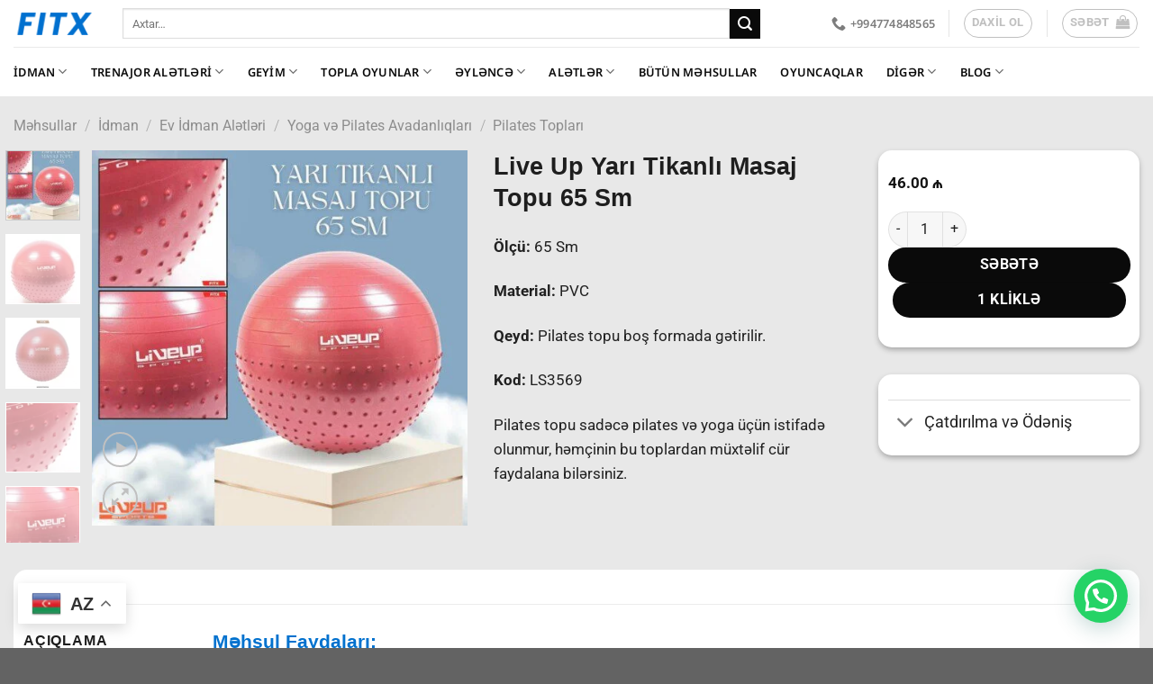

--- FILE ---
content_type: text/html; charset=UTF-8
request_url: https://fitx.az/product/live-up-65-sm-ls3569/
body_size: 82256
content:
<!DOCTYPE html>
<html lang="az" class="loading-site no-js">
<head>
	<meta charset="UTF-8" />
	<link rel="profile" href="http://gmpg.org/xfn/11" />
	<link rel="pingback" href="https://fitx.az/xmlrpc.php" />

	<script>(function(html){html.className = html.className.replace(/\bno-js\b/,'js')})(document.documentElement);</script>
	<script type="text/javascript">function theChampLoadEvent(e){var t=window.onload;if(typeof window.onload!="function"){window.onload=e}else{window.onload=function(){t();e()}}}</script>
		<script type="text/javascript">var theChampDefaultLang = 'az', theChampCloseIconPath = 'https://fitx.az/wp-content/plugins/super-socializer/images/close.png';</script>
		<script>var theChampSiteUrl = 'https://fitx.az', theChampVerified = 0, theChampEmailPopup = 0, heateorSsMoreSharePopupSearchText = 'Search';</script>
			<script>var theChampLoadingImgPath = 'https://fitx.az/wp-content/plugins/super-socializer/images/ajax_loader.gif'; var theChampAjaxUrl = 'https://fitx.az/wp-admin/admin-ajax.php'; var theChampRedirectionUrl = 'https://fitx.az/product/live-up-65-sm-ls3569/'; var theChampRegRedirectionUrl = 'https://fitx.az/product/live-up-65-sm-ls3569/'; </script>
				<script> var theChampFBKey = '224439072558710', theChampSameTabLogin = '0', theChampVerified = 0; var theChampAjaxUrl = 'https://fitx.az/wp-admin/admin-ajax.php'; var theChampPopupTitle = ''; var theChampEmailPopup = 0; var theChampEmailAjaxUrl = 'https://fitx.az/wp-admin/admin-ajax.php'; var theChampEmailPopupTitle = ''; var theChampEmailPopupErrorMsg = ''; var theChampEmailPopupUniqueId = ''; var theChampEmailPopupVerifyMessage = ''; var theChampSteamAuthUrl = ""; var theChampCurrentPageUrl = 'https%3A%2F%2Ffitx.az%2Fproduct%2Flive-up-65-sm-ls3569%2F';  var heateorMSEnabled = 0, theChampTwitterAuthUrl = theChampSiteUrl + "?SuperSocializerAuth=Twitter&super_socializer_redirect_to=" + theChampCurrentPageUrl, theChampLineAuthUrl = theChampSiteUrl + "?SuperSocializerAuth=Line&super_socializer_redirect_to=" + theChampCurrentPageUrl, theChampLiveAuthUrl = theChampSiteUrl + "?SuperSocializerAuth=Live&super_socializer_redirect_to=" + theChampCurrentPageUrl, theChampFacebookAuthUrl = theChampSiteUrl + "?SuperSocializerAuth=Facebook&super_socializer_redirect_to=" + theChampCurrentPageUrl, theChampYahooAuthUrl = theChampSiteUrl + "?SuperSocializerAuth=Yahoo&super_socializer_redirect_to=" + theChampCurrentPageUrl, theChampGoogleAuthUrl = theChampSiteUrl + "?SuperSocializerAuth=Google&super_socializer_redirect_to=" + theChampCurrentPageUrl, theChampYoutubeAuthUrl = theChampSiteUrl + "?SuperSocializerAuth=Youtube&super_socializer_redirect_to=" + theChampCurrentPageUrl, theChampVkontakteAuthUrl = theChampSiteUrl + "?SuperSocializerAuth=Vkontakte&super_socializer_redirect_to=" + theChampCurrentPageUrl, theChampLinkedinAuthUrl = theChampSiteUrl + "?SuperSocializerAuth=Linkedin&super_socializer_redirect_to=" + theChampCurrentPageUrl, theChampInstagramAuthUrl = theChampSiteUrl + "?SuperSocializerAuth=Instagram&super_socializer_redirect_to=" + theChampCurrentPageUrl, theChampWordpressAuthUrl = theChampSiteUrl + "?SuperSocializerAuth=Wordpress&super_socializer_redirect_to=" + theChampCurrentPageUrl, theChampDribbbleAuthUrl = theChampSiteUrl + "?SuperSocializerAuth=Dribbble&super_socializer_redirect_to=" + theChampCurrentPageUrl, theChampGithubAuthUrl = theChampSiteUrl + "?SuperSocializerAuth=Github&super_socializer_redirect_to=" + theChampCurrentPageUrl, theChampSpotifyAuthUrl = theChampSiteUrl + "?SuperSocializerAuth=Spotify&super_socializer_redirect_to=" + theChampCurrentPageUrl, theChampKakaoAuthUrl = theChampSiteUrl + "?SuperSocializerAuth=Kakao&super_socializer_redirect_to=" + theChampCurrentPageUrl, theChampTwitchAuthUrl = theChampSiteUrl + "?SuperSocializerAuth=Twitch&super_socializer_redirect_to=" + theChampCurrentPageUrl, theChampRedditAuthUrl = theChampSiteUrl + "?SuperSocializerAuth=Reddit&super_socializer_redirect_to=" + theChampCurrentPageUrl, theChampDisqusAuthUrl = theChampSiteUrl + "?SuperSocializerAuth=Disqus&super_socializer_redirect_to=" + theChampCurrentPageUrl, theChampDropboxAuthUrl = theChampSiteUrl + "?SuperSocializerAuth=Dropbox&super_socializer_redirect_to=" + theChampCurrentPageUrl, theChampFoursquareAuthUrl = theChampSiteUrl + "?SuperSocializerAuth=Foursquare&super_socializer_redirect_to=" + theChampCurrentPageUrl, theChampAmazonAuthUrl = theChampSiteUrl + "?SuperSocializerAuth=Amazon&super_socializer_redirect_to=" + theChampCurrentPageUrl, theChampStackoverflowAuthUrl = theChampSiteUrl + "?SuperSocializerAuth=Stackoverflow&super_socializer_redirect_to=" + theChampCurrentPageUrl, theChampDiscordAuthUrl = theChampSiteUrl + "?SuperSocializerAuth=Discord&super_socializer_redirect_to=" + theChampCurrentPageUrl, theChampMailruAuthUrl = theChampSiteUrl + "?SuperSocializerAuth=Mailru&super_socializer_redirect_to=" + theChampCurrentPageUrl, theChampYandexAuthUrl = theChampSiteUrl + "?SuperSocializerAuth=Yandex&super_socializer_redirect_to=" + theChampCurrentPageUrl; theChampOdnoklassnikiAuthUrl = theChampSiteUrl + "?SuperSocializerAuth=Odnoklassniki&super_socializer_redirect_to=" + theChampCurrentPageUrl;</script>
				<script> var theChampFBKey = '224439072558710', theChampFBLang = 'az', theChampFbLikeMycred = 0, theChampSsga = 0, theChampCommentNotification = 0, theChampHeateorFcmRecentComments = 0, theChampFbIosLogin = 0; </script>
						<script type="text/javascript">var theChampFBCommentUrl = 'https://fitx.az/product/live-up-65-sm-ls3569/'; var theChampFBCommentColor = 'light'; var theChampFBCommentNumPosts = ''; var theChampFBCommentWidth = '100%'; var theChampFBCommentOrderby = 'social'; var theChampCommentingTabs = "wordpress,facebook,disqus", theChampGpCommentsUrl = 'https://fitx.az/product/live-up-65-sm-ls3569/', theChampDisqusShortname = '', theChampScEnabledTabs = 'wordpress,fb', theChampScLabel = 'Şərh Bildirin', theChampScTabLabels = {"wordpress":"Adi \u015e\u0259rhl\u0259r (0)","fb":"Facebook \u015e\u0259rhl\u0259ri","disqus":"Disqus R\u0259yl\u0259ri"}, theChampGpCommentsWidth = 0, theChampCommentingId = 'respond'</script>
						<script> var theChampSharingAjaxUrl = 'https://fitx.az/wp-admin/admin-ajax.php', heateorSsFbMessengerAPI = 'https://www.facebook.com/dialog/send?app_id=224439072558710&display=popup&link=%encoded_post_url%&redirect_uri=%encoded_post_url%',heateorSsWhatsappShareAPI = 'web', heateorSsUrlCountFetched = [], heateorSsSharesText = 'Shares', heateorSsShareText = 'Share', theChampPluginIconPath = 'https://fitx.az/wp-content/plugins/super-socializer/images/logo.png', theChampSaveSharesLocally = 0, theChampHorizontalSharingCountEnable = 0, theChampVerticalSharingCountEnable = 0, theChampSharingOffset = -10, theChampCounterOffset = -10, theChampMobileStickySharingEnabled = 1, heateorSsCopyLinkMessage = "Link copied.";
		var heateorSsHorSharingShortUrl = "https://fitx.az/product/live-up-65-sm-ls3569/";var heateorSsVerticalSharingShortUrl = "https://fitx.az/product/live-up-65-sm-ls3569/";		</script>
			<style type="text/css">.the_champ_button_instagram span.the_champ_svg,a.the_champ_instagram span.the_champ_svg{background:radial-gradient(circle at 30% 107%,#fdf497 0,#fdf497 5%,#fd5949 45%,#d6249f 60%,#285aeb 90%)}.the_champ_horizontal_sharing .the_champ_svg,.heateor_ss_standard_follow_icons_container .the_champ_svg{color:#fff;border-width:0;border-style:solid;border-color:#fff0}.the_champ_horizontal_sharing .theChampTCBackground{color:#666}.the_champ_horizontal_sharing span.the_champ_svg:hover,.heateor_ss_standard_follow_icons_container span.the_champ_svg:hover{border-color:#fff0}.the_champ_vertical_sharing span.the_champ_svg,.heateor_ss_floating_follow_icons_container span.the_champ_svg{color:#fff;border-width:0;border-style:solid;border-color:#fff0}.the_champ_vertical_sharing .theChampTCBackground{color:#666}.the_champ_vertical_sharing span.the_champ_svg:hover,.heateor_ss_floating_follow_icons_container span.the_champ_svg:hover{border-color:#fff0}@media screen and (max-width:783px){.the_champ_vertical_sharing{display:none!important}}div.heateor_ss_mobile_footer{display:none}@media screen and (max-width:783px){div.the_champ_bottom_sharing div.the_champ_sharing_ul .theChampTCBackground{width:100%!important;background-color:#fff}div.heateor_ss_mobile_footer{display:block;height:40px}.the_champ_bottom_sharing{padding:0!important;left:800px!important;right:auto!important;display:block!important;width:auto!important;bottom:-2px!important;top:auto!important}.the_champ_bottom_sharing .the_champ_square_count{line-height:inherit}.the_champ_bottom_sharing .theChampSharingArrow{display:none}.the_champ_bottom_sharing .theChampTCBackground{margin-right:1.1em!important}}</style>
	<meta name='robots' content='index, follow, max-image-preview:large, max-snippet:-1, max-video-preview:-1' />
	<style>img:is([sizes="auto" i],[sizes^="auto," i]){contain-intrinsic-size:3000px 1500px}</style>
	<meta name="viewport" content="width=device-width, initial-scale=1" />
	<!-- This site is optimized with the Yoast SEO plugin v26.6 - https://yoast.com/wordpress/plugins/seo/ -->
	<title>Live Up Yarı Tikanlı Masaj Topu 65 Sm - Fitx.az</title>
	<meta name="description" content="Pilates topu sadəcə pilates və yoga üçün istifadə olunmur, həmçinin bu toplardan müxtəlif cür faydalana bilərsiniz.. Bir Çox İdman, Əyləncə və Sağlamlıq Malları Fitx.az Saytında Elə İndi Daxil Olun və Nəzərdən Keçirin." />
	<link rel="canonical" href="https://fitx.az/product/live-up-65-sm-ls3569/" />
	<meta property="og:locale" content="az_AZ" />
	<meta property="og:type" content="article" />
	<meta property="og:title" content="Live Up Yarı Tikanlı Masaj Topu 65 Sm - Fitx.az" />
	<meta property="og:description" content="Pilates topu sadəcə pilates və yoga üçün istifadə olunmur, həmçinin bu toplardan müxtəlif cür faydalana bilərsiniz.. Bir Çox İdman, Əyləncə və Sağlamlıq Malları Fitx.az Saytında Elə İndi Daxil Olun və Nəzərdən Keçirin." />
	<meta property="og:url" content="https://fitx.az/product/live-up-65-sm-ls3569/" />
	<meta property="og:site_name" content="Fitx.az" />
	<meta property="article:modified_time" content="2024-03-11T17:28:41+00:00" />
	<meta property="og:image" content="https://fitx.az/wp-content/uploads/2022/09/Live-Up-Yari-Tikanli-Masaj-Topu-65-Sm-1.jpg" />
	<meta property="og:image:width" content="1080" />
	<meta property="og:image:height" content="1080" />
	<meta property="og:image:type" content="image/jpeg" />
	<meta name="twitter:card" content="summary_large_image" />
	<meta name="twitter:label1" content="Est. reading time" />
	<meta name="twitter:data1" content="3 minutes" />
	<script type="application/ld+json" class="yoast-schema-graph">{"@context":"https://schema.org","@graph":[{"@type":"WebPage","@id":"https://fitx.az/product/live-up-65-sm-ls3569/","url":"https://fitx.az/product/live-up-65-sm-ls3569/","name":"Live Up Yarı Tikanlı Masaj Topu 65 Sm - Fitx.az","isPartOf":{"@id":"https://fitx.az/#website"},"primaryImageOfPage":{"@id":"https://fitx.az/product/live-up-65-sm-ls3569/#primaryimage"},"image":{"@id":"https://fitx.az/product/live-up-65-sm-ls3569/#primaryimage"},"thumbnailUrl":"https://fitx.az/wp-content/uploads/2022/09/Live-Up-Yari-Tikanli-Masaj-Topu-65-Sm-1.jpg","datePublished":"2022-09-19T15:35:54+00:00","dateModified":"2024-03-11T17:28:41+00:00","description":"Pilates topu sadəcə pilates və yoga üçün istifadə olunmur, həmçinin bu toplardan müxtəlif cür faydalana bilərsiniz.. Bir Çox İdman, Əyləncə və Sağlamlıq Malları Fitx.az Saytında Elə İndi Daxil Olun və Nəzərdən Keçirin.","breadcrumb":{"@id":"https://fitx.az/product/live-up-65-sm-ls3569/#breadcrumb"},"inLanguage":"az","potentialAction":[{"@type":"ReadAction","target":["https://fitx.az/product/live-up-65-sm-ls3569/"]}]},{"@type":"ImageObject","inLanguage":"az","@id":"https://fitx.az/product/live-up-65-sm-ls3569/#primaryimage","url":"https://fitx.az/wp-content/uploads/2022/09/Live-Up-Yari-Tikanli-Masaj-Topu-65-Sm-1.jpg","contentUrl":"https://fitx.az/wp-content/uploads/2022/09/Live-Up-Yari-Tikanli-Masaj-Topu-65-Sm-1.jpg","width":1080,"height":1080},{"@type":"BreadcrumbList","@id":"https://fitx.az/product/live-up-65-sm-ls3569/#breadcrumb","itemListElement":[{"@type":"ListItem","position":1,"name":"Home","item":"https://fitx.az/"},{"@type":"ListItem","position":2,"name":"Məhsullar","item":"https://fitx.az/shop/"},{"@type":"ListItem","position":3,"name":"Live Up Yarı Tikanlı Masaj Topu 65 Sm"}]},{"@type":"WebSite","@id":"https://fitx.az/#website","url":"https://fitx.az/","name":"Fitx.az","description":"","potentialAction":[{"@type":"SearchAction","target":{"@type":"EntryPoint","urlTemplate":"https://fitx.az/?s={search_term_string}"},"query-input":{"@type":"PropertyValueSpecification","valueRequired":true,"valueName":"search_term_string"}}],"inLanguage":"az"}]}</script>
	<!-- / Yoast SEO plugin. -->


<link rel='dns-prefetch' href='//capi-automation.s3.us-east-2.amazonaws.com' />
<link rel='dns-prefetch' href='//www.googletagmanager.com' />
<link rel='dns-prefetch' href='//pagead2.googlesyndication.com' />
<link href='https://fonts.gstatic.com' crossorigin rel='preconnect' />
<link rel='prefetch' href='https://fitx.az/wp-content/themes/flatsome/assets/js/flatsome.js?ver=e1ad26bd5672989785e1' />
<link rel='prefetch' href='https://fitx.az/wp-content/themes/flatsome/assets/js/chunk.slider.js?ver=3.19.15' />
<link rel='prefetch' href='https://fitx.az/wp-content/themes/flatsome/assets/js/chunk.popups.js?ver=3.19.15' />
<link rel='prefetch' href='https://fitx.az/wp-content/themes/flatsome/assets/js/chunk.tooltips.js?ver=3.19.15' />
<link rel='prefetch' href='https://fitx.az/wp-content/themes/flatsome/assets/js/woocommerce.js?ver=dd6035ce106022a74757' />
<link rel="alternate" type="application/rss+xml" title="Fitx.az &raquo; Qidalandırıcısı" href="https://fitx.az/feed/" />
<link rel="alternate" type="application/rss+xml" title="Fitx.az &raquo; Şərh Qidalandırıcısı" href="https://fitx.az/comments/feed/" />
<link rel="alternate" type="application/rss+xml" title="Fitx.az &raquo; Live Up Yarı Tikanlı Masaj Topu 65 Sm Şərh Qidalandırıcısı" href="https://fitx.az/product/live-up-65-sm-ls3569/feed/" />
<script type="text/javascript">
/* <![CDATA[ */
window._wpemojiSettings = {"baseUrl":"https:\/\/s.w.org\/images\/core\/emoji\/16.0.1\/72x72\/","ext":".png","svgUrl":"https:\/\/s.w.org\/images\/core\/emoji\/16.0.1\/svg\/","svgExt":".svg","source":{"concatemoji":"https:\/\/fitx.az\/wp-includes\/js\/wp-emoji-release.min.js?ver=6.8.3"}};
/*! This file is auto-generated */
!function(s,n){var o,i,e;function c(e){try{var t={supportTests:e,timestamp:(new Date).valueOf()};sessionStorage.setItem(o,JSON.stringify(t))}catch(e){}}function p(e,t,n){e.clearRect(0,0,e.canvas.width,e.canvas.height),e.fillText(t,0,0);var t=new Uint32Array(e.getImageData(0,0,e.canvas.width,e.canvas.height).data),a=(e.clearRect(0,0,e.canvas.width,e.canvas.height),e.fillText(n,0,0),new Uint32Array(e.getImageData(0,0,e.canvas.width,e.canvas.height).data));return t.every(function(e,t){return e===a[t]})}function u(e,t){e.clearRect(0,0,e.canvas.width,e.canvas.height),e.fillText(t,0,0);for(var n=e.getImageData(16,16,1,1),a=0;a<n.data.length;a++)if(0!==n.data[a])return!1;return!0}function f(e,t,n,a){switch(t){case"flag":return n(e,"\ud83c\udff3\ufe0f\u200d\u26a7\ufe0f","\ud83c\udff3\ufe0f\u200b\u26a7\ufe0f")?!1:!n(e,"\ud83c\udde8\ud83c\uddf6","\ud83c\udde8\u200b\ud83c\uddf6")&&!n(e,"\ud83c\udff4\udb40\udc67\udb40\udc62\udb40\udc65\udb40\udc6e\udb40\udc67\udb40\udc7f","\ud83c\udff4\u200b\udb40\udc67\u200b\udb40\udc62\u200b\udb40\udc65\u200b\udb40\udc6e\u200b\udb40\udc67\u200b\udb40\udc7f");case"emoji":return!a(e,"\ud83e\udedf")}return!1}function g(e,t,n,a){var r="undefined"!=typeof WorkerGlobalScope&&self instanceof WorkerGlobalScope?new OffscreenCanvas(300,150):s.createElement("canvas"),o=r.getContext("2d",{willReadFrequently:!0}),i=(o.textBaseline="top",o.font="600 32px Arial",{});return e.forEach(function(e){i[e]=t(o,e,n,a)}),i}function t(e){var t=s.createElement("script");t.src=e,t.defer=!0,s.head.appendChild(t)}"undefined"!=typeof Promise&&(o="wpEmojiSettingsSupports",i=["flag","emoji"],n.supports={everything:!0,everythingExceptFlag:!0},e=new Promise(function(e){s.addEventListener("DOMContentLoaded",e,{once:!0})}),new Promise(function(t){var n=function(){try{var e=JSON.parse(sessionStorage.getItem(o));if("object"==typeof e&&"number"==typeof e.timestamp&&(new Date).valueOf()<e.timestamp+604800&&"object"==typeof e.supportTests)return e.supportTests}catch(e){}return null}();if(!n){if("undefined"!=typeof Worker&&"undefined"!=typeof OffscreenCanvas&&"undefined"!=typeof URL&&URL.createObjectURL&&"undefined"!=typeof Blob)try{var e="postMessage("+g.toString()+"("+[JSON.stringify(i),f.toString(),p.toString(),u.toString()].join(",")+"));",a=new Blob([e],{type:"text/javascript"}),r=new Worker(URL.createObjectURL(a),{name:"wpTestEmojiSupports"});return void(r.onmessage=function(e){c(n=e.data),r.terminate(),t(n)})}catch(e){}c(n=g(i,f,p,u))}t(n)}).then(function(e){for(var t in e)n.supports[t]=e[t],n.supports.everything=n.supports.everything&&n.supports[t],"flag"!==t&&(n.supports.everythingExceptFlag=n.supports.everythingExceptFlag&&n.supports[t]);n.supports.everythingExceptFlag=n.supports.everythingExceptFlag&&!n.supports.flag,n.DOMReady=!1,n.readyCallback=function(){n.DOMReady=!0}}).then(function(){return e}).then(function(){var e;n.supports.everything||(n.readyCallback(),(e=n.source||{}).concatemoji?t(e.concatemoji):e.wpemoji&&e.twemoji&&(t(e.twemoji),t(e.wpemoji)))}))}((window,document),window._wpemojiSettings);
/* ]]> */
</script>

<style id='wp-emoji-styles-inline-css' type='text/css'>img.wp-smiley,img.emoji{display:inline!important;border:none!important;box-shadow:none!important;height:1em!important;width:1em!important;margin:0 0.07em!important;vertical-align:-0.1em!important;background:none!important;padding:0!important}</style>
<style id='wp-block-library-inline-css' type='text/css'>:root{--wp-admin-theme-color:#007cba;--wp-admin-theme-color--rgb:0,124,186;--wp-admin-theme-color-darker-10:#006ba1;--wp-admin-theme-color-darker-10--rgb:0,107,161;--wp-admin-theme-color-darker-20:#005a87;--wp-admin-theme-color-darker-20--rgb:0,90,135;--wp-admin-border-width-focus:2px;--wp-block-synced-color:#7a00df;--wp-block-synced-color--rgb:122,0,223;--wp-bound-block-color:var(--wp-block-synced-color)}@media (min-resolution:192dpi){:root{--wp-admin-border-width-focus:1.5px}}.wp-element-button{cursor:pointer}:root{--wp--preset--font-size--normal:16px;--wp--preset--font-size--huge:42px}:root .has-very-light-gray-background-color{background-color:#eee}:root .has-very-dark-gray-background-color{background-color:#313131}:root .has-very-light-gray-color{color:#eee}:root .has-very-dark-gray-color{color:#313131}:root .has-vivid-green-cyan-to-vivid-cyan-blue-gradient-background{background:linear-gradient(135deg,#00d084,#0693e3)}:root .has-purple-crush-gradient-background{background:linear-gradient(135deg,#34e2e4,#4721fb 50%,#ab1dfe)}:root .has-hazy-dawn-gradient-background{background:linear-gradient(135deg,#faaca8,#dad0ec)}:root .has-subdued-olive-gradient-background{background:linear-gradient(135deg,#fafae1,#67a671)}:root .has-atomic-cream-gradient-background{background:linear-gradient(135deg,#fdd79a,#004a59)}:root .has-nightshade-gradient-background{background:linear-gradient(135deg,#330968,#31cdcf)}:root .has-midnight-gradient-background{background:linear-gradient(135deg,#020381,#2874fc)}.has-regular-font-size{font-size:1em}.has-larger-font-size{font-size:2.625em}.has-normal-font-size{font-size:var(--wp--preset--font-size--normal)}.has-huge-font-size{font-size:var(--wp--preset--font-size--huge)}.has-text-align-center{text-align:center}.has-text-align-left{text-align:left}.has-text-align-right{text-align:right}#end-resizable-editor-section{display:none}.aligncenter{clear:both}.items-justified-left{justify-content:flex-start}.items-justified-center{justify-content:center}.items-justified-right{justify-content:flex-end}.items-justified-space-between{justify-content:space-between}.screen-reader-text{border:0;clip-path:inset(50%);height:1px;margin:-1px;overflow:hidden;padding:0;position:absolute;width:1px;word-wrap:normal!important}.screen-reader-text:focus{background-color:#ddd;clip-path:none;color:#444;display:block;font-size:1em;height:auto;left:5px;line-height:normal;padding:15px 23px 14px;text-decoration:none;top:5px;width:auto;z-index:100000}html :where(.has-border-color){border-style:solid}html :where([style*=border-top-color]){border-top-style:solid}html :where([style*=border-right-color]){border-right-style:solid}html :where([style*=border-bottom-color]){border-bottom-style:solid}html :where([style*=border-left-color]){border-left-style:solid}html :where([style*=border-width]){border-style:solid}html :where([style*=border-top-width]){border-top-style:solid}html :where([style*=border-right-width]){border-right-style:solid}html :where([style*=border-bottom-width]){border-bottom-style:solid}html :where([style*=border-left-width]){border-left-style:solid}html :where(img[class*=wp-image-]){height:auto;max-width:100%}:where(figure){margin:0 0 1em}html :where(.is-position-sticky){--wp-admin--admin-bar--position-offset:var(--wp-admin--admin-bar--height,0px)}@media screen and (max-width:600px){html :where(.is-position-sticky){--wp-admin--admin-bar--position-offset:0px}}</style>
<link data-optimized="1" rel='stylesheet' id='contact-form-7-css' href='https://fitx.az/wp-content/litespeed/css/d6b26ded98842b97682a280ccabd9a1e.css?ver=845ec' type='text/css' media='all' />
<link data-optimized="1" rel='stylesheet' id='photoswipe-css' href='https://fitx.az/wp-content/litespeed/css/66a9c22bf854f99dba10f21c6a4b4e3a.css?ver=cd1d9' type='text/css' media='all' />
<link data-optimized="1" rel='stylesheet' id='photoswipe-default-skin-css' href='https://fitx.az/wp-content/litespeed/css/301c41d7060ff13d861db867095f0a30.css?ver=ea497' type='text/css' media='all' />
<style id='woocommerce-inline-inline-css' type='text/css'>.woocommerce form .form-row .required{visibility:visible}</style>
<link data-optimized="1" rel='stylesheet' id='dashicons-css' href='https://fitx.az/wp-content/litespeed/css/1733ec2e7b1534108def160824c4d617.css?ver=4bd48' type='text/css' media='all' />
<link data-optimized="1" rel='stylesheet' id='thickbox-css' href='https://fitx.az/wp-content/litespeed/css/9205ce16b63321c8918bd94494008194.css?ver=011a2' type='text/css' media='all' />
<link data-optimized="1" rel='stylesheet' id='the_champ_frontend_css-css' href='https://fitx.az/wp-content/litespeed/css/27dc14f7d99ad23ac17fe100848a73c3.css?ver=62822' type='text/css' media='all' />
<link data-optimized="1" rel='stylesheet' id='wpra_front_css-css' href='https://fitx.az/wp-content/litespeed/css/cfe3ea06b206c4bcb71f7fc1d02f1b56.css?ver=88d5c' type='text/css' media='all' />
<link data-optimized="1" rel='stylesheet' id='wpra_common_css-css' href='https://fitx.az/wp-content/litespeed/css/c9be95556e9ad99b75618e2b17ad7bde.css?ver=382a1' type='text/css' media='all' />
<link data-optimized="1" rel='stylesheet' id='flatsome-swatches-frontend-css' href='https://fitx.az/wp-content/litespeed/css/c8d64475135c28d273fa3241d0bf49ca.css?ver=e94c4' type='text/css' media='all' />
<link data-optimized="1" rel='stylesheet' id='flatsome-main-css' href='https://fitx.az/wp-content/litespeed/css/15598c610692081526bbec2efeada690.css?ver=85d36' type='text/css' media='all' />
<style id='flatsome-main-inline-css' type='text/css'>@font-face{font-family:"fl-icons";font-display:block;src:url(https://fitx.az/wp-content/themes/flatsome/assets/css/icons/fl-icons.eot?v=3.19.15);src:url(https://fitx.az/wp-content/themes/flatsome/assets/css/icons/fl-icons.eot#iefix?v=3.19.15) format("embedded-opentype"),url(https://fitx.az/wp-content/themes/flatsome/assets/css/icons/fl-icons.woff2?v=3.19.15) format("woff2"),url(https://fitx.az/wp-content/themes/flatsome/assets/css/icons/fl-icons.ttf?v=3.19.15) format("truetype"),url(https://fitx.az/wp-content/themes/flatsome/assets/css/icons/fl-icons.woff?v=3.19.15) format("woff"),url(https://fitx.az/wp-content/themes/flatsome/assets/css/icons/fl-icons.svg?v=3.19.15#fl-icons) format("svg")}</style>
<link data-optimized="1" rel='stylesheet' id='flatsome-shop-css' href='https://fitx.az/wp-content/litespeed/css/3946d7a9a15c9483359d3d834be14f22.css?ver=3b08d' type='text/css' media='all' />
<link data-optimized="1" rel='stylesheet' id='flatsome-style-css' href='https://fitx.az/wp-content/litespeed/css/cf596a8c90fb38cf545ac6a27abd6539.css?ver=86d4f' type='text/css' media='all' />
<link data-optimized="1" rel='stylesheet' id='gpls-arcw-quick-view-buy-now-for-woocommerce-animate-css-css' href='https://fitx.az/wp-content/litespeed/css/64c2d59d2a5cf85a9806e7f0ccbdd197.css?ver=69e47' type='text/css' media='all' />
<style id='gpls-arcw-quick-view-buy-now-for-woocommerce-animate-css-inline-css' type='text/css'>.pswp{z-index:110000!important}.gpls-arcw-quick-view-popup{z-index:100000!important}.gpls-arcw-quick-view-popup .swal2-title{width:100%}.gpls-arcw-quick-view-popup .gpls-arcw-popup-close-btn{margin-left:auto;border-radius:50%;padding:2px 12px;cursor:pointer;outline:none}.gpls-arcw-quick-view-popup .gpls-arcw-popup-close-btn::after{font-family:WooCommerce;display:block;content:\"\\e013\";vertical-align:top;font-weight:400}.gpls-arcw-quick-view-popup .gpls-arcw-popup-back-btn{margin-right:auto;border-radius:50%;padding:2px 12px;cursor:pointer;outline:none}.gpls-arcw-quick-view-popup .gpls-arcw-popup-back-btn::after{font-family:WooCommerce;display:block;content:\"\\e00b\";vertical-align:top;font-weight:400}.gpls-arcw-quick-view-popup .related.products,.gpls-arcw-quick-view-popup .upsells.products{clear:both}.gpls-arcw-quick-view-popup .swal2-modal{margin-top:15px!important;margin-left:15px!important;margin-right:15px!important}.gpls-arcw-quick-view-popup .swal2-modal .swal2-content{text-align:inherit}.gpls-arcw-quick-view-popup .swal2-modal .swal2-content .variations_form .woocommerce-product-gallery__wrapper img.wp-post-image{max-width:400px!important;max-height:400px!important}.gpls-arcw-quick-view-popup .swal2-modal .swal2-content .variations_form .label{padding-top:20px;font-size:20px}.gpls-arcw-quick-view-popup .swal2-modal .swal2-content .variations_form .value select{padding:10px}.gpls-arcw-quick-view-popup .swal2-modal .swal2-content .variations_form .reset_variations{font-size:14px}.gpls-arcw-quick-view-popup .swal2-modal .swal2-content .variations_form .woocommerce-variation-price{text-align:left;margin:15px 0;font-size:18px}.gpls-arcw-quick-view-popup .swal2-modal .swal2-content .variations_form .stock{text-align:left;font-size:15px}.gpls-arcw-quick-view-popup .swal2-modal .swal2-content .variations_form .single_add_to_cart_button{float:left;margin:0;line-height:20px;font-size:15px;line-height:25px}.grouped-variable-product-selected-options-row th{border:1px solid #eee}.grouped-variable-product-selected-options-row td{padding:10px;border:1px solid #eee;border-right:1px solid #eee impo!important}.grouped-variable-product-selected-options-row .woocommerce-grouped-product-list-item__quantity,.grouped-variable-product-selected-options-row .woocommerce-grouped-product-list-item__label,.grouped-variable-product-selected-options-row .woocommerce-grouped-product-list-item__price{vertical-align:middle!important}.gpls-arcw-quick-view-popup.grouped-product-popup .woocommerce-grouped-product-list-item__quantity .reset_variations{text-align:center;margin-top:5px;clear:both;float:left}.gpls-arcw-quick-view-popup.grouped-product-popup .woocommerce-grouped-product-list-item__label table tr,.gpls-arcw-quick-view-popup.grouped-product-popup .woocommerce-grouped-product-list-item__label table td{padding:5px;border:1px solid #eee}.gpls-arcw-quick-view-popup.grouped-product-popup .gpls-arcw-buy-now{margin:0 10px}.gpls-arcw-quick-view-popup.variable-in-grouped-product-popup #swal2-title{width:100%}.gpls-arcw-quick-view-popup.variable-in-grouped-product-popup #swal2-title .gpls-arcw-variable-in-grouped-popup-back-btn{float:left}.product-type-grouped .woocommerce-grouped-product-list-item__quantity .reset_variations{text-align:center;margin-top:5px;clear:both;float:left}.product-type-grouped .gpls-arcw-buy-now{margin:0 10px!important}.gpls-arcw-variable-selected-options-in-grouped{display:block;clear:both}.gpls-arcw-variable-selected-options-in-grouped .attributes-list{list-style:none;padding:0px!important;margin:10px 5px}.gpls-arcw-variable-selected-options-in-grouped .attributes-list .attribute-item{padding:5px 10px;margin:5px 3px 0 3px;border:1px solid #e5e5e5;border-radius:2px}.gpls-arcw-variable-selected-options-in-grouped .attributes-list .attribute-item .attribute-label{display:block;border-bottom:1px solid #eee;margin-bottom:5px}.gpls-arcw-variable-selected-options-in-grouped .attributes-list .attribute-item .attribute-value{display:block;font-weight:700}</style>
<link data-optimized="1" rel='stylesheet' id='gpls-arcw-quick-view-buy-now-for-woocommerce-front-styles-css' href='https://fitx.az/wp-content/litespeed/css/11cc0a37b477d782d045d19301f71241.css?ver=193ec' type='text/css' media='all' />
<script type="text/template" id="tmpl-variation-template">
	<div class="woocommerce-variation-description">{{{ data.variation.variation_description }}}</div>
	<div class="woocommerce-variation-price">{{{ data.variation.price_html }}}</div>
	<div class="woocommerce-variation-availability">{{{ data.variation.availability_html }}}</div>
</script>
<script type="text/template" id="tmpl-unavailable-variation-template">
	<p role="alert">Sorry, this product is unavailable. Please choose a different combination.</p>
</script>
<script type="text/javascript" src="https://fitx.az/wp-includes/js/dist/hooks.min.js?ver=4d63a3d491d11ffd8ac6" id="wp-hooks-js"></script>
<script type="text/javascript" src="https://fitx.az/wp-includes/js/dist/i18n.min.js?ver=5e580eb46a90c2b997e6" id="wp-i18n-js"></script>
<script type="text/javascript" id="wp-i18n-js-after">
/* <![CDATA[ */
wp.i18n.setLocaleData( { 'text direction\u0004ltr': [ 'ltr' ] } );
/* ]]> */
</script>
<script type="text/javascript" src="https://fitx.az/wp-includes/js/jquery/jquery.min.js?ver=3.7.1" id="jquery-core-js"></script>
<script type="text/javascript" src="https://fitx.az/wp-includes/js/jquery/jquery-migrate.min.js?ver=3.4.1" id="jquery-migrate-js"></script>
<script type="text/javascript" id="zxcvbn-async-js-extra">
/* <![CDATA[ */
var _zxcvbnSettings = {"src":"https:\/\/fitx.az\/wp-includes\/js\/zxcvbn.min.js"};
/* ]]> */
</script>
<script type="text/javascript" src="https://fitx.az/wp-includes/js/zxcvbn-async.min.js?ver=1.0" id="zxcvbn-async-js"></script>
<script type="text/javascript" id="password-strength-meter-js-extra">
/* <![CDATA[ */
var pwsL10n = {"unknown":"Parol g\u00fcc\u00fc bilinmir","short":"\u00c7ox z\u0259if","bad":"Z\u0259if","good":"Orta","strong":"G\u00fccl\u00fc","mismatch":"Uy\u011fun olmayan"};
/* ]]> */
</script>
<script type="text/javascript" src="https://fitx.az/wp-admin/js/password-strength-meter.min.js?ver=6.8.3" id="password-strength-meter-js"></script>
<script type="text/javascript" src="https://fitx.az/wp-content/plugins/woocommerce/assets/js/jquery-blockui/jquery.blockUI.min.js?ver=2.7.0-wc.10.4.3" id="wc-jquery-blockui-js" data-wp-strategy="defer"></script>
<script type="text/javascript" id="wc-add-to-cart-js-extra">
/* <![CDATA[ */
var wc_add_to_cart_params = {"ajax_url":"\/wp-admin\/admin-ajax.php","wc_ajax_url":"\/?wc-ajax=%%endpoint%%","i18n_view_cart":"S\u0259b\u0259t","cart_url":"https:\/\/fitx.az\/cart\/","is_cart":"","cart_redirect_after_add":"no"};
/* ]]> */
</script>
<script type="text/javascript" src="https://fitx.az/wp-content/plugins/woocommerce/assets/js/frontend/add-to-cart.min.js?ver=10.4.3" id="wc-add-to-cart-js" defer="defer" data-wp-strategy="defer"></script>
<script type="text/javascript" src="https://fitx.az/wp-content/plugins/woocommerce/assets/js/photoswipe/photoswipe.min.js?ver=4.1.1-wc.10.4.3" id="wc-photoswipe-js" defer="defer" data-wp-strategy="defer"></script>
<script type="text/javascript" src="https://fitx.az/wp-content/plugins/woocommerce/assets/js/photoswipe/photoswipe-ui-default.min.js?ver=4.1.1-wc.10.4.3" id="wc-photoswipe-ui-default-js" defer="defer" data-wp-strategy="defer"></script>
<script type="text/javascript" id="wc-single-product-js-extra">
/* <![CDATA[ */
var wc_single_product_params = {"i18n_required_rating_text":"Z\u0259hm\u0259t olmasa bir xal (ulduz i\u015far\u0259li) verin.","i18n_rating_options":["1 of 5 stars","2 of 5 stars","3 of 5 stars","4 of 5 stars","5 of 5 stars"],"i18n_product_gallery_trigger_text":"View full-screen image gallery","review_rating_required":"yes","flexslider":{"rtl":false,"animation":"slide","smoothHeight":true,"directionNav":false,"controlNav":"thumbnails","slideshow":false,"animationSpeed":500,"animationLoop":false,"allowOneSlide":false},"zoom_enabled":"","zoom_options":[],"photoswipe_enabled":"1","photoswipe_options":{"shareEl":false,"closeOnScroll":false,"history":false,"hideAnimationDuration":0,"showAnimationDuration":0},"flexslider_enabled":""};
/* ]]> */
</script>
<script type="text/javascript" src="https://fitx.az/wp-content/plugins/woocommerce/assets/js/frontend/single-product.min.js?ver=10.4.3" id="wc-single-product-js" defer="defer" data-wp-strategy="defer"></script>
<script type="text/javascript" src="https://fitx.az/wp-content/plugins/woocommerce/assets/js/js-cookie/js.cookie.min.js?ver=2.1.4-wc.10.4.3" id="wc-js-cookie-js" data-wp-strategy="defer"></script>
<script type="text/javascript" src="https://fitx.az/wp-content/plugins/woocommerce/assets/js/zoom/jquery.zoom.min.js?ver=1.7.21-wc.10.4.3" id="wc-zoom-js" defer="defer" data-wp-strategy="defer"></script>
<script type="text/javascript" src="https://fitx.az/wp-includes/js/underscore.min.js?ver=1.13.7" id="underscore-js"></script>
<script type="text/javascript" id="wp-util-js-extra">
/* <![CDATA[ */
var _wpUtilSettings = {"ajax":{"url":"\/wp-admin\/admin-ajax.php"}};
/* ]]> */
</script>
<script type="text/javascript" src="https://fitx.az/wp-includes/js/wp-util.min.js?ver=6.8.3" id="wp-util-js"></script>
<script type="text/javascript" id="wc-add-to-cart-variation-js-extra">
/* <![CDATA[ */
var wc_add_to_cart_variation_params = {"wc_ajax_url":"\/?wc-ajax=%%endpoint%%","i18n_no_matching_variations_text":"Sorry, no products matched your selection. Please choose a different combination.","i18n_make_a_selection_text":"Z\u0259hm\u0259t olmasa bu m\u0259hsulu s\u0259b\u0259t\u0259 \u0259lav\u0259 etm\u0259zd\u0259n \u0259vv\u0259l b\u0259zi m\u0259hsul se\u00e7iml\u0259rini (r\u0259ng, \u00f6l\u00e7\u00fc v\u0259.s kimi) se\u00e7in.","i18n_unavailable_text":"Sorry, this product is unavailable. Please choose a different combination.","i18n_reset_alert_text":"Your selection has been reset. Please select some product options before adding this product to your cart."};
/* ]]> */
</script>
<script type="text/javascript" src="https://fitx.az/wp-content/plugins/woocommerce/assets/js/frontend/add-to-cart-variation.min.js?ver=10.4.3" id="wc-add-to-cart-variation-js" defer="defer" data-wp-strategy="defer"></script>
<link rel="https://api.w.org/" href="https://fitx.az/wp-json/" /><link rel="alternate" title="JSON" type="application/json" href="https://fitx.az/wp-json/wp/v2/product/26637" /><link rel="EditURI" type="application/rsd+xml" title="RSD" href="https://fitx.az/xmlrpc.php?rsd" />
<meta name="generator" content="WordPress 6.8.3" />
<meta name="generator" content="WooCommerce 10.4.3" />
<link rel='shortlink' href='https://fitx.az/?p=26637' />
<link rel="alternate" title="oEmbed (JSON)" type="application/json+oembed" href="https://fitx.az/wp-json/oembed/1.0/embed?url=https%3A%2F%2Ffitx.az%2Fproduct%2Flive-up-65-sm-ls3569%2F" />
<link rel="alternate" title="oEmbed (XML)" type="text/xml+oembed" href="https://fitx.az/wp-json/oembed/1.0/embed?url=https%3A%2F%2Ffitx.az%2Fproduct%2Flive-up-65-sm-ls3569%2F&#038;format=xml" />
<meta name="generator" content="Site Kit by Google 1.168.0" />		<script>
			document.documentElement.className = document.documentElement.className.replace('no-js', 'js');
		</script>
				<style>.no-js img.lazyload{display:none}figure.wp-block-image img.lazyloading{min-width:150px}.lazyload,.lazyloading{opacity:0}.lazyloaded{opacity:1;transition:opacity 200ms;transition-delay:0ms}</style>
		<meta name="facebook-domain-verification" content="rb4zvl8k7c2jtjaeqpdo2j8dmcp94y" /><!-- Global site tag (gtag.js) - Google Analytics -->
<script async src="https://www.googletagmanager.com/gtag/js?id=G-TMY8K3JEFJ"></script>
<script>
  window.dataLayer = window.dataLayer || [];
  function gtag(){dataLayer.push(arguments);}
  gtag('js', new Date());

  gtag('config', 'G-TMY8K3JEFJ');
</script>

<!-- Google Tag Manager -->
<script>(function(w,d,s,l,i){w[l]=w[l]||[];w[l].push({'gtm.start':
new Date().getTime(),event:'gtm.js'});var f=d.getElementsByTagName(s)[0],
j=d.createElement(s),dl=l!='dataLayer'?'&l='+l:'';j.async=true;j.src=
'https://www.googletagmanager.com/gtm.js?id='+i+dl;f.parentNode.insertBefore(j,f);
})(window,document,'script','dataLayer','GTM-NQGH49X');</script>
<!-- End Google Tag Manager -->

<meta name="p:domain_verify" content="acadd284e8d38e2697c02d68a6e04508"/>

<!-- Global site tag (gtag.js) - Google Ads: 10809627682 -->
<script async src="https://www.googletagmanager.com/gtag/js?id=AW-10809627682"></script>
<script>
  window.dataLayer = window.dataLayer || [];
  function gtag(){dataLayer.push(arguments);}
  gtag('js', new Date());

  gtag('config', 'AW-10809627682');
</script>
	<noscript><style>.woocommerce-product-gallery{ opacity: 1 !important; }</style></noscript>
	
<!-- Google AdSense meta tags added by Site Kit -->
<meta name="google-adsense-platform-account" content="ca-host-pub-2644536267352236">
<meta name="google-adsense-platform-domain" content="sitekit.withgoogle.com">
<!-- End Google AdSense meta tags added by Site Kit -->
			<script  type="text/javascript">
				!function(f,b,e,v,n,t,s){if(f.fbq)return;n=f.fbq=function(){n.callMethod?
					n.callMethod.apply(n,arguments):n.queue.push(arguments)};if(!f._fbq)f._fbq=n;
					n.push=n;n.loaded=!0;n.version='2.0';n.queue=[];t=b.createElement(e);t.async=!0;
					t.src=v;s=b.getElementsByTagName(e)[0];s.parentNode.insertBefore(t,s)}(window,
					document,'script','https://connect.facebook.net/en_US/fbevents.js');
			</script>
			<!-- WooCommerce Facebook Integration Begin -->
			<script  type="text/javascript">

				fbq('init', '496766531576897', {}, {
    "agent": "woocommerce_0-10.4.3-3.5.15"
});

				document.addEventListener( 'DOMContentLoaded', function() {
					// Insert placeholder for events injected when a product is added to the cart through AJAX.
					document.body.insertAdjacentHTML( 'beforeend', '<div class=\"wc-facebook-pixel-event-placeholder\"></div>' );
				}, false );

			</script>
			<!-- WooCommerce Facebook Integration End -->
			
<!-- Google AdSense snippet added by Site Kit -->
<script type="text/javascript" async="async" src="https://pagead2.googlesyndication.com/pagead/js/adsbygoogle.js?client=ca-pub-4196255792199332&amp;host=ca-host-pub-2644536267352236" crossorigin="anonymous"></script>

<!-- End Google AdSense snippet added by Site Kit -->
<link rel="icon" href="https://fitx.az/wp-content/uploads/2022/08/cropped-Logo-ERas-Font-1-copy-2-32x32.jpg" sizes="32x32" />
<link rel="icon" href="https://fitx.az/wp-content/uploads/2022/08/cropped-Logo-ERas-Font-1-copy-2-192x192.jpg" sizes="192x192" />
<link rel="apple-touch-icon" href="https://fitx.az/wp-content/uploads/2022/08/cropped-Logo-ERas-Font-1-copy-2-180x180.jpg" />
<meta name="msapplication-TileImage" content="https://fitx.az/wp-content/uploads/2022/08/cropped-Logo-ERas-Font-1-copy-2-270x270.jpg" />
<style id="custom-css" type="text/css">:root{--primary-color:#0071ce;--fs-color-primary:#0071ce;--fs-color-secondary:#0a0a0a;--fs-color-success:#7a9c59;--fs-color-alert:#b20000;--fs-experimental-link-color:#0071ce;--fs-experimental-link-color-hover:#0a0a0a}.tooltipster-base{--tooltip-color:#fff;--tooltip-bg-color:#000}.off-canvas-right .mfp-content,.off-canvas-left .mfp-content{--drawer-width:300px}.off-canvas .mfp-content.off-canvas-cart{--drawer-width:360px}.container-width,.full-width .ubermenu-nav,.container,.row{max-width:1520px}.row.row-collapse{max-width:1490px}.row.row-small{max-width:1512.5px}.row.row-large{max-width:1550px}.header-main{height:52px}#logo img{max-height:52px}#logo{width:91px}.header-bottom{min-height:55px}.header-top{min-height:30px}.transparent .header-main{height:30px}.transparent #logo img{max-height:30px}.has-transparent+.page-title:first-of-type,.has-transparent+#main>.page-title,.has-transparent+#main>div>.page-title,.has-transparent+#main .page-header-wrapper:first-of-type .page-title{padding-top:80px}.header.show-on-scroll,.stuck .header-main{height:70px!important}.stuck #logo img{max-height:70px!important}.search-form{width:90%}.header-bg-color{background-color:rgb(255 255 255 / .9)}.header-bottom{background-color:#fff}.top-bar-nav>li>a{line-height:16px}.header-main .nav>li>a{line-height:16px}.stuck .header-main .nav>li>a{line-height:50px}.header-bottom-nav>li>a{line-height:30px}@media (max-width:549px){.header-main{height:70px}#logo img{max-height:70px}}.main-menu-overlay{background-color:#0a0a0a}.nav-dropdown{font-size:100%}body{color:#212121}h1,h2,h3,h4,h5,h6,.heading-font{color:#1e1e1e}body{font-size:100%}@media screen and (max-width:549px){body{font-size:100%}}body{font-family:Poppins,sans-serif}body{font-weight:400;font-style:normal}.nav>li>a{font-family:"Noto Sans",sans-serif}.mobile-sidebar-levels-2 .nav>li>ul>li>a{font-family:"Noto Sans",sans-serif}.nav>li>a,.mobile-sidebar-levels-2 .nav>li>ul>li>a{font-weight:600;font-style:normal}h1,h2,h3,h4,h5,h6,.heading-font,.off-canvas-center .nav-sidebar.nav-vertical>li>a{font-family:Poppins,sans-serif}h1,h2,h3,h4,h5,h6,.heading-font,.banner h1,.banner h2{font-weight:600;font-style:normal}.alt-font{font-family:"Dancing Script",sans-serif}.alt-font{font-weight:400!important;font-style:normal!important}.header:not(.transparent) .header-bottom-nav.nav>li>a{color:#0a0a0a}.shop-page-title.featured-title .title-overlay{background-color:rgb(0 0 0 / .3)}.has-equal-box-heights .box-image{padding-top:98%}.badge-inner.on-sale{background-color:#fff}.badge-inner.new-bubble{background-color:#fff}.star-rating span:before,.star-rating:before,.woocommerce-page .star-rating:before,.stars a:hover:after,.stars a.active:after{color:#0071ce}@media screen and (min-width:550px){.products .box-vertical .box-image{min-width:247px!important;width:247px!important}}.footer-1{background-color:#353535}.footer-2{background-color:#353535}.absolute-footer,html{background-color:#636363}.page-title-small+main .product-container>.row{padding-top:0}button[name='update_cart']{display:none}.nav-vertical-fly-out>li+li{border-top-width:1px;border-top-style:solid}.label-new.menu-item>a:after{content:"New"}.label-hot.menu-item>a:after{content:"Hot"}.label-sale.menu-item>a:after{content:"Sale"}.label-popular.menu-item>a:after{content:"Popular"}</style>		<style type="text/css" id="wp-custom-css">.comment_container .woocommerce-review__dash,.comment_container .woocommerce-review__published-date{display:none}p{font-size:17.4px}.iframe-container{position:relative;width:100%;padding-bottom:56.25%;height:0}.iframe-container iframe{position:absolute;top:0;left:0;width:100%;height:100%}.woocommerce-additional-fields{display:none}</style>
		<style id="flatsome-swatches-css">.variations th,.variations td{display:block}.variations .label{display:flex;align-items:center}.variations .label label{margin:.5em 0}.ux-swatch-selected-value{font-weight:400;font-size:.9em}.variations_form .ux-swatch.selected{box-shadow:0 0 0 2px #1e73be}.ux-swatches-in-loop .ux-swatch.selected{box-shadow:0 0 0 2px var(--fs-color-secondary)}</style><style id="kirki-inline-styles">@font-face{font-family:'Poppins';font-style:normal;font-weight:400;font-display:swap;src:url(https://fitx.az/wp-content/fonts/poppins/pxiEyp8kv8JHgFVrJJbecmNE.woff2) format('woff2');unicode-range:U+0900-097F,U+1CD0-1CF9,U+200C-200D,U+20A8,U+20B9,U+20F0,U+25CC,U+A830-A839,U+A8E0-A8FF,U+11B00-11B09}@font-face{font-family:'Poppins';font-style:normal;font-weight:400;font-display:swap;src:url(https://fitx.az/wp-content/fonts/poppins/pxiEyp8kv8JHgFVrJJnecmNE.woff2) format('woff2');unicode-range:U+0100-02BA,U+02BD-02C5,U+02C7-02CC,U+02CE-02D7,U+02DD-02FF,U+0304,U+0308,U+0329,U+1D00-1DBF,U+1E00-1E9F,U+1EF2-1EFF,U+2020,U+20A0-20AB,U+20AD-20C0,U+2113,U+2C60-2C7F,U+A720-A7FF}@font-face{font-family:'Poppins';font-style:normal;font-weight:400;font-display:swap;src:url(https://fitx.az/wp-content/fonts/poppins/pxiEyp8kv8JHgFVrJJfecg.woff2) format('woff2');unicode-range:U+0000-00FF,U+0131,U+0152-0153,U+02BB-02BC,U+02C6,U+02DA,U+02DC,U+0304,U+0308,U+0329,U+2000-206F,U+20AC,U+2122,U+2191,U+2193,U+2212,U+2215,U+FEFF,U+FFFD}@font-face{font-family:'Poppins';font-style:normal;font-weight:600;font-display:swap;src:url(https://fitx.az/wp-content/fonts/poppins/pxiByp8kv8JHgFVrLEj6Z11lFc-K.woff2) format('woff2');unicode-range:U+0900-097F,U+1CD0-1CF9,U+200C-200D,U+20A8,U+20B9,U+20F0,U+25CC,U+A830-A839,U+A8E0-A8FF,U+11B00-11B09}@font-face{font-family:'Poppins';font-style:normal;font-weight:600;font-display:swap;src:url(https://fitx.az/wp-content/fonts/poppins/pxiByp8kv8JHgFVrLEj6Z1JlFc-K.woff2) format('woff2');unicode-range:U+0100-02BA,U+02BD-02C5,U+02C7-02CC,U+02CE-02D7,U+02DD-02FF,U+0304,U+0308,U+0329,U+1D00-1DBF,U+1E00-1E9F,U+1EF2-1EFF,U+2020,U+20A0-20AB,U+20AD-20C0,U+2113,U+2C60-2C7F,U+A720-A7FF}@font-face{font-family:'Poppins';font-style:normal;font-weight:600;font-display:swap;src:url(https://fitx.az/wp-content/fonts/poppins/pxiByp8kv8JHgFVrLEj6Z1xlFQ.woff2) format('woff2');unicode-range:U+0000-00FF,U+0131,U+0152-0153,U+02BB-02BC,U+02C6,U+02DA,U+02DC,U+0304,U+0308,U+0329,U+2000-206F,U+20AC,U+2122,U+2191,U+2193,U+2212,U+2215,U+FEFF,U+FFFD}@font-face{font-family:'Noto Sans';font-style:normal;font-weight:600;font-stretch:100%;font-display:swap;src:url(https://fitx.az/wp-content/fonts/noto-sans/o-0mIpQlx3QUlC5A4PNB6Ryti20_6n1iPHjcz6L1SoM-jCpoiyAjBO9X6VLKzA.woff2) format('woff2');unicode-range:U+0460-052F,U+1C80-1C8A,U+20B4,U+2DE0-2DFF,U+A640-A69F,U+FE2E-FE2F}@font-face{font-family:'Noto Sans';font-style:normal;font-weight:600;font-stretch:100%;font-display:swap;src:url(https://fitx.az/wp-content/fonts/noto-sans/o-0mIpQlx3QUlC5A4PNB6Ryti20_6n1iPHjcz6L1SoM-jCpoiyAjBO9e6VLKzA.woff2) format('woff2');unicode-range:U+0301,U+0400-045F,U+0490-0491,U+04B0-04B1,U+2116}@font-face{font-family:'Noto Sans';font-style:normal;font-weight:600;font-stretch:100%;font-display:swap;src:url(https://fitx.az/wp-content/fonts/noto-sans/o-0mIpQlx3QUlC5A4PNB6Ryti20_6n1iPHjcz6L1SoM-jCpoiyAjBO9b6VLKzA.woff2) format('woff2');unicode-range:U+0900-097F,U+1CD0-1CF9,U+200C-200D,U+20A8,U+20B9,U+20F0,U+25CC,U+A830-A839,U+A8E0-A8FF,U+11B00-11B09}@font-face{font-family:'Noto Sans';font-style:normal;font-weight:600;font-stretch:100%;font-display:swap;src:url(https://fitx.az/wp-content/fonts/noto-sans/o-0mIpQlx3QUlC5A4PNB6Ryti20_6n1iPHjcz6L1SoM-jCpoiyAjBO9W6VLKzA.woff2) format('woff2');unicode-range:U+1F00-1FFF}@font-face{font-family:'Noto Sans';font-style:normal;font-weight:600;font-stretch:100%;font-display:swap;src:url(https://fitx.az/wp-content/fonts/noto-sans/o-0mIpQlx3QUlC5A4PNB6Ryti20_6n1iPHjcz6L1SoM-jCpoiyAjBO9Z6VLKzA.woff2) format('woff2');unicode-range:U+0370-0377,U+037A-037F,U+0384-038A,U+038C,U+038E-03A1,U+03A3-03FF}@font-face{font-family:'Noto Sans';font-style:normal;font-weight:600;font-stretch:100%;font-display:swap;src:url(https://fitx.az/wp-content/fonts/noto-sans/o-0mIpQlx3QUlC5A4PNB6Ryti20_6n1iPHjcz6L1SoM-jCpoiyAjBO9V6VLKzA.woff2) format('woff2');unicode-range:U+0102-0103,U+0110-0111,U+0128-0129,U+0168-0169,U+01A0-01A1,U+01AF-01B0,U+0300-0301,U+0303-0304,U+0308-0309,U+0323,U+0329,U+1EA0-1EF9,U+20AB}@font-face{font-family:'Noto Sans';font-style:normal;font-weight:600;font-stretch:100%;font-display:swap;src:url(https://fitx.az/wp-content/fonts/noto-sans/o-0mIpQlx3QUlC5A4PNB6Ryti20_6n1iPHjcz6L1SoM-jCpoiyAjBO9U6VLKzA.woff2) format('woff2');unicode-range:U+0100-02BA,U+02BD-02C5,U+02C7-02CC,U+02CE-02D7,U+02DD-02FF,U+0304,U+0308,U+0329,U+1D00-1DBF,U+1E00-1E9F,U+1EF2-1EFF,U+2020,U+20A0-20AB,U+20AD-20C0,U+2113,U+2C60-2C7F,U+A720-A7FF}@font-face{font-family:'Noto Sans';font-style:normal;font-weight:600;font-stretch:100%;font-display:swap;src:url(https://fitx.az/wp-content/fonts/noto-sans/o-0mIpQlx3QUlC5A4PNB6Ryti20_6n1iPHjcz6L1SoM-jCpoiyAjBO9a6VI.woff2) format('woff2');unicode-range:U+0000-00FF,U+0131,U+0152-0153,U+02BB-02BC,U+02C6,U+02DA,U+02DC,U+0304,U+0308,U+0329,U+2000-206F,U+20AC,U+2122,U+2191,U+2193,U+2212,U+2215,U+FEFF,U+FFFD}@font-face{font-family:'Dancing Script';font-style:normal;font-weight:400;font-display:swap;src:url(https://fitx.az/wp-content/fonts/dancing-script/If2cXTr6YS-zF4S-kcSWSVi_sxjsohD9F50Ruu7BMSo3Rep8ltA.woff2) format('woff2');unicode-range:U+0102-0103,U+0110-0111,U+0128-0129,U+0168-0169,U+01A0-01A1,U+01AF-01B0,U+0300-0301,U+0303-0304,U+0308-0309,U+0323,U+0329,U+1EA0-1EF9,U+20AB}@font-face{font-family:'Dancing Script';font-style:normal;font-weight:400;font-display:swap;src:url(https://fitx.az/wp-content/fonts/dancing-script/If2cXTr6YS-zF4S-kcSWSVi_sxjsohD9F50Ruu7BMSo3ROp8ltA.woff2) format('woff2');unicode-range:U+0100-02BA,U+02BD-02C5,U+02C7-02CC,U+02CE-02D7,U+02DD-02FF,U+0304,U+0308,U+0329,U+1D00-1DBF,U+1E00-1E9F,U+1EF2-1EFF,U+2020,U+20A0-20AB,U+20AD-20C0,U+2113,U+2C60-2C7F,U+A720-A7FF}@font-face{font-family:'Dancing Script';font-style:normal;font-weight:400;font-display:swap;src:url(https://fitx.az/wp-content/fonts/dancing-script/If2cXTr6YS-zF4S-kcSWSVi_sxjsohD9F50Ruu7BMSo3Sup8.woff2) format('woff2');unicode-range:U+0000-00FF,U+0131,U+0152-0153,U+02BB-02BC,U+02C6,U+02DA,U+02DC,U+0304,U+0308,U+0329,U+2000-206F,U+20AC,U+2122,U+2191,U+2193,U+2212,U+2215,U+FEFF,U+FFFD}</style>	<!-- Fonts Plugin CSS - https://fontsplugin.com/ -->
	<style>@font-face{font-family:'Roboto';font-style:italic;font-weight:100;font-stretch:100%;font-display:swap;src:url(https://fonts.gstatic.com/s/roboto/v50/KFO5CnqEu92Fr1Mu53ZEC9_Vu3r1gIhOszmkC3kaWzU.woff2) format('woff2');unicode-range:U+0460-052F,U+1C80-1C8A,U+20B4,U+2DE0-2DFF,U+A640-A69F,U+FE2E-FE2F}@font-face{font-family:'Roboto';font-style:italic;font-weight:100;font-stretch:100%;font-display:swap;src:url(https://fonts.gstatic.com/s/roboto/v50/KFO5CnqEu92Fr1Mu53ZEC9_Vu3r1gIhOszmkAnkaWzU.woff2) format('woff2');unicode-range:U+0301,U+0400-045F,U+0490-0491,U+04B0-04B1,U+2116}@font-face{font-family:'Roboto';font-style:italic;font-weight:100;font-stretch:100%;font-display:swap;src:url(https://fonts.gstatic.com/s/roboto/v50/KFO5CnqEu92Fr1Mu53ZEC9_Vu3r1gIhOszmkCnkaWzU.woff2) format('woff2');unicode-range:U+1F00-1FFF}@font-face{font-family:'Roboto';font-style:italic;font-weight:100;font-stretch:100%;font-display:swap;src:url(https://fonts.gstatic.com/s/roboto/v50/KFO5CnqEu92Fr1Mu53ZEC9_Vu3r1gIhOszmkBXkaWzU.woff2) format('woff2');unicode-range:U+0370-0377,U+037A-037F,U+0384-038A,U+038C,U+038E-03A1,U+03A3-03FF}@font-face{font-family:'Roboto';font-style:italic;font-weight:100;font-stretch:100%;font-display:swap;src:url(https://fonts.gstatic.com/s/roboto/v50/KFO5CnqEu92Fr1Mu53ZEC9_Vu3r1gIhOszmkenkaWzU.woff2) format('woff2');unicode-range:U+0302-0303,U+0305,U+0307-0308,U+0310,U+0312,U+0315,U+031A,U+0326-0327,U+032C,U+032F-0330,U+0332-0333,U+0338,U+033A,U+0346,U+034D,U+0391-03A1,U+03A3-03A9,U+03B1-03C9,U+03D1,U+03D5-03D6,U+03F0-03F1,U+03F4-03F5,U+2016-2017,U+2034-2038,U+203C,U+2040,U+2043,U+2047,U+2050,U+2057,U+205F,U+2070-2071,U+2074-208E,U+2090-209C,U+20D0-20DC,U+20E1,U+20E5-20EF,U+2100-2112,U+2114-2115,U+2117-2121,U+2123-214F,U+2190,U+2192,U+2194-21AE,U+21B0-21E5,U+21F1-21F2,U+21F4-2211,U+2213-2214,U+2216-22FF,U+2308-230B,U+2310,U+2319,U+231C-2321,U+2336-237A,U+237C,U+2395,U+239B-23B7,U+23D0,U+23DC-23E1,U+2474-2475,U+25AF,U+25B3,U+25B7,U+25BD,U+25C1,U+25CA,U+25CC,U+25FB,U+266D-266F,U+27C0-27FF,U+2900-2AFF,U+2B0E-2B11,U+2B30-2B4C,U+2BFE,U+3030,U+FF5B,U+FF5D,U+1D400-1D7FF,U+1EE00-1EEFF}@font-face{font-family:'Roboto';font-style:italic;font-weight:100;font-stretch:100%;font-display:swap;src:url(https://fonts.gstatic.com/s/roboto/v50/KFO5CnqEu92Fr1Mu53ZEC9_Vu3r1gIhOszmkaHkaWzU.woff2) format('woff2');unicode-range:U+0001-000C,U+000E-001F,U+007F-009F,U+20DD-20E0,U+20E2-20E4,U+2150-218F,U+2190,U+2192,U+2194-2199,U+21AF,U+21E6-21F0,U+21F3,U+2218-2219,U+2299,U+22C4-22C6,U+2300-243F,U+2440-244A,U+2460-24FF,U+25A0-27BF,U+2800-28FF,U+2921-2922,U+2981,U+29BF,U+29EB,U+2B00-2BFF,U+4DC0-4DFF,U+FFF9-FFFB,U+10140-1018E,U+10190-1019C,U+101A0,U+101D0-101FD,U+102E0-102FB,U+10E60-10E7E,U+1D2C0-1D2D3,U+1D2E0-1D37F,U+1F000-1F0FF,U+1F100-1F1AD,U+1F1E6-1F1FF,U+1F30D-1F30F,U+1F315,U+1F31C,U+1F31E,U+1F320-1F32C,U+1F336,U+1F378,U+1F37D,U+1F382,U+1F393-1F39F,U+1F3A7-1F3A8,U+1F3AC-1F3AF,U+1F3C2,U+1F3C4-1F3C6,U+1F3CA-1F3CE,U+1F3D4-1F3E0,U+1F3ED,U+1F3F1-1F3F3,U+1F3F5-1F3F7,U+1F408,U+1F415,U+1F41F,U+1F426,U+1F43F,U+1F441-1F442,U+1F444,U+1F446-1F449,U+1F44C-1F44E,U+1F453,U+1F46A,U+1F47D,U+1F4A3,U+1F4B0,U+1F4B3,U+1F4B9,U+1F4BB,U+1F4BF,U+1F4C8-1F4CB,U+1F4D6,U+1F4DA,U+1F4DF,U+1F4E3-1F4E6,U+1F4EA-1F4ED,U+1F4F7,U+1F4F9-1F4FB,U+1F4FD-1F4FE,U+1F503,U+1F507-1F50B,U+1F50D,U+1F512-1F513,U+1F53E-1F54A,U+1F54F-1F5FA,U+1F610,U+1F650-1F67F,U+1F687,U+1F68D,U+1F691,U+1F694,U+1F698,U+1F6AD,U+1F6B2,U+1F6B9-1F6BA,U+1F6BC,U+1F6C6-1F6CF,U+1F6D3-1F6D7,U+1F6E0-1F6EA,U+1F6F0-1F6F3,U+1F6F7-1F6FC,U+1F700-1F7FF,U+1F800-1F80B,U+1F810-1F847,U+1F850-1F859,U+1F860-1F887,U+1F890-1F8AD,U+1F8B0-1F8BB,U+1F8C0-1F8C1,U+1F900-1F90B,U+1F93B,U+1F946,U+1F984,U+1F996,U+1F9E9,U+1FA00-1FA6F,U+1FA70-1FA7C,U+1FA80-1FA89,U+1FA8F-1FAC6,U+1FACE-1FADC,U+1FADF-1FAE9,U+1FAF0-1FAF8,U+1FB00-1FBFF}@font-face{font-family:'Roboto';font-style:italic;font-weight:100;font-stretch:100%;font-display:swap;src:url(https://fonts.gstatic.com/s/roboto/v50/KFO5CnqEu92Fr1Mu53ZEC9_Vu3r1gIhOszmkCXkaWzU.woff2) format('woff2');unicode-range:U+0102-0103,U+0110-0111,U+0128-0129,U+0168-0169,U+01A0-01A1,U+01AF-01B0,U+0300-0301,U+0303-0304,U+0308-0309,U+0323,U+0329,U+1EA0-1EF9,U+20AB}@font-face{font-family:'Roboto';font-style:italic;font-weight:100;font-stretch:100%;font-display:swap;src:url(https://fonts.gstatic.com/s/roboto/v50/KFO5CnqEu92Fr1Mu53ZEC9_Vu3r1gIhOszmkCHkaWzU.woff2) format('woff2');unicode-range:U+0100-02BA,U+02BD-02C5,U+02C7-02CC,U+02CE-02D7,U+02DD-02FF,U+0304,U+0308,U+0329,U+1D00-1DBF,U+1E00-1E9F,U+1EF2-1EFF,U+2020,U+20A0-20AB,U+20AD-20C0,U+2113,U+2C60-2C7F,U+A720-A7FF}@font-face{font-family:'Roboto';font-style:italic;font-weight:100;font-stretch:100%;font-display:swap;src:url(https://fonts.gstatic.com/s/roboto/v50/KFO5CnqEu92Fr1Mu53ZEC9_Vu3r1gIhOszmkBnka.woff2) format('woff2');unicode-range:U+0000-00FF,U+0131,U+0152-0153,U+02BB-02BC,U+02C6,U+02DA,U+02DC,U+0304,U+0308,U+0329,U+2000-206F,U+20AC,U+2122,U+2191,U+2193,U+2212,U+2215,U+FEFF,U+FFFD}@font-face{font-family:'Roboto';font-style:italic;font-weight:200;font-stretch:100%;font-display:swap;src:url(https://fonts.gstatic.com/s/roboto/v50/KFO5CnqEu92Fr1Mu53ZEC9_Vu3r1gIhOszmkC3kaWzU.woff2) format('woff2');unicode-range:U+0460-052F,U+1C80-1C8A,U+20B4,U+2DE0-2DFF,U+A640-A69F,U+FE2E-FE2F}@font-face{font-family:'Roboto';font-style:italic;font-weight:200;font-stretch:100%;font-display:swap;src:url(https://fonts.gstatic.com/s/roboto/v50/KFO5CnqEu92Fr1Mu53ZEC9_Vu3r1gIhOszmkAnkaWzU.woff2) format('woff2');unicode-range:U+0301,U+0400-045F,U+0490-0491,U+04B0-04B1,U+2116}@font-face{font-family:'Roboto';font-style:italic;font-weight:200;font-stretch:100%;font-display:swap;src:url(https://fonts.gstatic.com/s/roboto/v50/KFO5CnqEu92Fr1Mu53ZEC9_Vu3r1gIhOszmkCnkaWzU.woff2) format('woff2');unicode-range:U+1F00-1FFF}@font-face{font-family:'Roboto';font-style:italic;font-weight:200;font-stretch:100%;font-display:swap;src:url(https://fonts.gstatic.com/s/roboto/v50/KFO5CnqEu92Fr1Mu53ZEC9_Vu3r1gIhOszmkBXkaWzU.woff2) format('woff2');unicode-range:U+0370-0377,U+037A-037F,U+0384-038A,U+038C,U+038E-03A1,U+03A3-03FF}@font-face{font-family:'Roboto';font-style:italic;font-weight:200;font-stretch:100%;font-display:swap;src:url(https://fonts.gstatic.com/s/roboto/v50/KFO5CnqEu92Fr1Mu53ZEC9_Vu3r1gIhOszmkenkaWzU.woff2) format('woff2');unicode-range:U+0302-0303,U+0305,U+0307-0308,U+0310,U+0312,U+0315,U+031A,U+0326-0327,U+032C,U+032F-0330,U+0332-0333,U+0338,U+033A,U+0346,U+034D,U+0391-03A1,U+03A3-03A9,U+03B1-03C9,U+03D1,U+03D5-03D6,U+03F0-03F1,U+03F4-03F5,U+2016-2017,U+2034-2038,U+203C,U+2040,U+2043,U+2047,U+2050,U+2057,U+205F,U+2070-2071,U+2074-208E,U+2090-209C,U+20D0-20DC,U+20E1,U+20E5-20EF,U+2100-2112,U+2114-2115,U+2117-2121,U+2123-214F,U+2190,U+2192,U+2194-21AE,U+21B0-21E5,U+21F1-21F2,U+21F4-2211,U+2213-2214,U+2216-22FF,U+2308-230B,U+2310,U+2319,U+231C-2321,U+2336-237A,U+237C,U+2395,U+239B-23B7,U+23D0,U+23DC-23E1,U+2474-2475,U+25AF,U+25B3,U+25B7,U+25BD,U+25C1,U+25CA,U+25CC,U+25FB,U+266D-266F,U+27C0-27FF,U+2900-2AFF,U+2B0E-2B11,U+2B30-2B4C,U+2BFE,U+3030,U+FF5B,U+FF5D,U+1D400-1D7FF,U+1EE00-1EEFF}@font-face{font-family:'Roboto';font-style:italic;font-weight:200;font-stretch:100%;font-display:swap;src:url(https://fonts.gstatic.com/s/roboto/v50/KFO5CnqEu92Fr1Mu53ZEC9_Vu3r1gIhOszmkaHkaWzU.woff2) format('woff2');unicode-range:U+0001-000C,U+000E-001F,U+007F-009F,U+20DD-20E0,U+20E2-20E4,U+2150-218F,U+2190,U+2192,U+2194-2199,U+21AF,U+21E6-21F0,U+21F3,U+2218-2219,U+2299,U+22C4-22C6,U+2300-243F,U+2440-244A,U+2460-24FF,U+25A0-27BF,U+2800-28FF,U+2921-2922,U+2981,U+29BF,U+29EB,U+2B00-2BFF,U+4DC0-4DFF,U+FFF9-FFFB,U+10140-1018E,U+10190-1019C,U+101A0,U+101D0-101FD,U+102E0-102FB,U+10E60-10E7E,U+1D2C0-1D2D3,U+1D2E0-1D37F,U+1F000-1F0FF,U+1F100-1F1AD,U+1F1E6-1F1FF,U+1F30D-1F30F,U+1F315,U+1F31C,U+1F31E,U+1F320-1F32C,U+1F336,U+1F378,U+1F37D,U+1F382,U+1F393-1F39F,U+1F3A7-1F3A8,U+1F3AC-1F3AF,U+1F3C2,U+1F3C4-1F3C6,U+1F3CA-1F3CE,U+1F3D4-1F3E0,U+1F3ED,U+1F3F1-1F3F3,U+1F3F5-1F3F7,U+1F408,U+1F415,U+1F41F,U+1F426,U+1F43F,U+1F441-1F442,U+1F444,U+1F446-1F449,U+1F44C-1F44E,U+1F453,U+1F46A,U+1F47D,U+1F4A3,U+1F4B0,U+1F4B3,U+1F4B9,U+1F4BB,U+1F4BF,U+1F4C8-1F4CB,U+1F4D6,U+1F4DA,U+1F4DF,U+1F4E3-1F4E6,U+1F4EA-1F4ED,U+1F4F7,U+1F4F9-1F4FB,U+1F4FD-1F4FE,U+1F503,U+1F507-1F50B,U+1F50D,U+1F512-1F513,U+1F53E-1F54A,U+1F54F-1F5FA,U+1F610,U+1F650-1F67F,U+1F687,U+1F68D,U+1F691,U+1F694,U+1F698,U+1F6AD,U+1F6B2,U+1F6B9-1F6BA,U+1F6BC,U+1F6C6-1F6CF,U+1F6D3-1F6D7,U+1F6E0-1F6EA,U+1F6F0-1F6F3,U+1F6F7-1F6FC,U+1F700-1F7FF,U+1F800-1F80B,U+1F810-1F847,U+1F850-1F859,U+1F860-1F887,U+1F890-1F8AD,U+1F8B0-1F8BB,U+1F8C0-1F8C1,U+1F900-1F90B,U+1F93B,U+1F946,U+1F984,U+1F996,U+1F9E9,U+1FA00-1FA6F,U+1FA70-1FA7C,U+1FA80-1FA89,U+1FA8F-1FAC6,U+1FACE-1FADC,U+1FADF-1FAE9,U+1FAF0-1FAF8,U+1FB00-1FBFF}@font-face{font-family:'Roboto';font-style:italic;font-weight:200;font-stretch:100%;font-display:swap;src:url(https://fonts.gstatic.com/s/roboto/v50/KFO5CnqEu92Fr1Mu53ZEC9_Vu3r1gIhOszmkCXkaWzU.woff2) format('woff2');unicode-range:U+0102-0103,U+0110-0111,U+0128-0129,U+0168-0169,U+01A0-01A1,U+01AF-01B0,U+0300-0301,U+0303-0304,U+0308-0309,U+0323,U+0329,U+1EA0-1EF9,U+20AB}@font-face{font-family:'Roboto';font-style:italic;font-weight:200;font-stretch:100%;font-display:swap;src:url(https://fonts.gstatic.com/s/roboto/v50/KFO5CnqEu92Fr1Mu53ZEC9_Vu3r1gIhOszmkCHkaWzU.woff2) format('woff2');unicode-range:U+0100-02BA,U+02BD-02C5,U+02C7-02CC,U+02CE-02D7,U+02DD-02FF,U+0304,U+0308,U+0329,U+1D00-1DBF,U+1E00-1E9F,U+1EF2-1EFF,U+2020,U+20A0-20AB,U+20AD-20C0,U+2113,U+2C60-2C7F,U+A720-A7FF}@font-face{font-family:'Roboto';font-style:italic;font-weight:200;font-stretch:100%;font-display:swap;src:url(https://fonts.gstatic.com/s/roboto/v50/KFO5CnqEu92Fr1Mu53ZEC9_Vu3r1gIhOszmkBnka.woff2) format('woff2');unicode-range:U+0000-00FF,U+0131,U+0152-0153,U+02BB-02BC,U+02C6,U+02DA,U+02DC,U+0304,U+0308,U+0329,U+2000-206F,U+20AC,U+2122,U+2191,U+2193,U+2212,U+2215,U+FEFF,U+FFFD}@font-face{font-family:'Roboto';font-style:italic;font-weight:300;font-stretch:100%;font-display:swap;src:url(https://fonts.gstatic.com/s/roboto/v50/KFO5CnqEu92Fr1Mu53ZEC9_Vu3r1gIhOszmkC3kaWzU.woff2) format('woff2');unicode-range:U+0460-052F,U+1C80-1C8A,U+20B4,U+2DE0-2DFF,U+A640-A69F,U+FE2E-FE2F}@font-face{font-family:'Roboto';font-style:italic;font-weight:300;font-stretch:100%;font-display:swap;src:url(https://fonts.gstatic.com/s/roboto/v50/KFO5CnqEu92Fr1Mu53ZEC9_Vu3r1gIhOszmkAnkaWzU.woff2) format('woff2');unicode-range:U+0301,U+0400-045F,U+0490-0491,U+04B0-04B1,U+2116}@font-face{font-family:'Roboto';font-style:italic;font-weight:300;font-stretch:100%;font-display:swap;src:url(https://fonts.gstatic.com/s/roboto/v50/KFO5CnqEu92Fr1Mu53ZEC9_Vu3r1gIhOszmkCnkaWzU.woff2) format('woff2');unicode-range:U+1F00-1FFF}@font-face{font-family:'Roboto';font-style:italic;font-weight:300;font-stretch:100%;font-display:swap;src:url(https://fonts.gstatic.com/s/roboto/v50/KFO5CnqEu92Fr1Mu53ZEC9_Vu3r1gIhOszmkBXkaWzU.woff2) format('woff2');unicode-range:U+0370-0377,U+037A-037F,U+0384-038A,U+038C,U+038E-03A1,U+03A3-03FF}@font-face{font-family:'Roboto';font-style:italic;font-weight:300;font-stretch:100%;font-display:swap;src:url(https://fonts.gstatic.com/s/roboto/v50/KFO5CnqEu92Fr1Mu53ZEC9_Vu3r1gIhOszmkenkaWzU.woff2) format('woff2');unicode-range:U+0302-0303,U+0305,U+0307-0308,U+0310,U+0312,U+0315,U+031A,U+0326-0327,U+032C,U+032F-0330,U+0332-0333,U+0338,U+033A,U+0346,U+034D,U+0391-03A1,U+03A3-03A9,U+03B1-03C9,U+03D1,U+03D5-03D6,U+03F0-03F1,U+03F4-03F5,U+2016-2017,U+2034-2038,U+203C,U+2040,U+2043,U+2047,U+2050,U+2057,U+205F,U+2070-2071,U+2074-208E,U+2090-209C,U+20D0-20DC,U+20E1,U+20E5-20EF,U+2100-2112,U+2114-2115,U+2117-2121,U+2123-214F,U+2190,U+2192,U+2194-21AE,U+21B0-21E5,U+21F1-21F2,U+21F4-2211,U+2213-2214,U+2216-22FF,U+2308-230B,U+2310,U+2319,U+231C-2321,U+2336-237A,U+237C,U+2395,U+239B-23B7,U+23D0,U+23DC-23E1,U+2474-2475,U+25AF,U+25B3,U+25B7,U+25BD,U+25C1,U+25CA,U+25CC,U+25FB,U+266D-266F,U+27C0-27FF,U+2900-2AFF,U+2B0E-2B11,U+2B30-2B4C,U+2BFE,U+3030,U+FF5B,U+FF5D,U+1D400-1D7FF,U+1EE00-1EEFF}@font-face{font-family:'Roboto';font-style:italic;font-weight:300;font-stretch:100%;font-display:swap;src:url(https://fonts.gstatic.com/s/roboto/v50/KFO5CnqEu92Fr1Mu53ZEC9_Vu3r1gIhOszmkaHkaWzU.woff2) format('woff2');unicode-range:U+0001-000C,U+000E-001F,U+007F-009F,U+20DD-20E0,U+20E2-20E4,U+2150-218F,U+2190,U+2192,U+2194-2199,U+21AF,U+21E6-21F0,U+21F3,U+2218-2219,U+2299,U+22C4-22C6,U+2300-243F,U+2440-244A,U+2460-24FF,U+25A0-27BF,U+2800-28FF,U+2921-2922,U+2981,U+29BF,U+29EB,U+2B00-2BFF,U+4DC0-4DFF,U+FFF9-FFFB,U+10140-1018E,U+10190-1019C,U+101A0,U+101D0-101FD,U+102E0-102FB,U+10E60-10E7E,U+1D2C0-1D2D3,U+1D2E0-1D37F,U+1F000-1F0FF,U+1F100-1F1AD,U+1F1E6-1F1FF,U+1F30D-1F30F,U+1F315,U+1F31C,U+1F31E,U+1F320-1F32C,U+1F336,U+1F378,U+1F37D,U+1F382,U+1F393-1F39F,U+1F3A7-1F3A8,U+1F3AC-1F3AF,U+1F3C2,U+1F3C4-1F3C6,U+1F3CA-1F3CE,U+1F3D4-1F3E0,U+1F3ED,U+1F3F1-1F3F3,U+1F3F5-1F3F7,U+1F408,U+1F415,U+1F41F,U+1F426,U+1F43F,U+1F441-1F442,U+1F444,U+1F446-1F449,U+1F44C-1F44E,U+1F453,U+1F46A,U+1F47D,U+1F4A3,U+1F4B0,U+1F4B3,U+1F4B9,U+1F4BB,U+1F4BF,U+1F4C8-1F4CB,U+1F4D6,U+1F4DA,U+1F4DF,U+1F4E3-1F4E6,U+1F4EA-1F4ED,U+1F4F7,U+1F4F9-1F4FB,U+1F4FD-1F4FE,U+1F503,U+1F507-1F50B,U+1F50D,U+1F512-1F513,U+1F53E-1F54A,U+1F54F-1F5FA,U+1F610,U+1F650-1F67F,U+1F687,U+1F68D,U+1F691,U+1F694,U+1F698,U+1F6AD,U+1F6B2,U+1F6B9-1F6BA,U+1F6BC,U+1F6C6-1F6CF,U+1F6D3-1F6D7,U+1F6E0-1F6EA,U+1F6F0-1F6F3,U+1F6F7-1F6FC,U+1F700-1F7FF,U+1F800-1F80B,U+1F810-1F847,U+1F850-1F859,U+1F860-1F887,U+1F890-1F8AD,U+1F8B0-1F8BB,U+1F8C0-1F8C1,U+1F900-1F90B,U+1F93B,U+1F946,U+1F984,U+1F996,U+1F9E9,U+1FA00-1FA6F,U+1FA70-1FA7C,U+1FA80-1FA89,U+1FA8F-1FAC6,U+1FACE-1FADC,U+1FADF-1FAE9,U+1FAF0-1FAF8,U+1FB00-1FBFF}@font-face{font-family:'Roboto';font-style:italic;font-weight:300;font-stretch:100%;font-display:swap;src:url(https://fonts.gstatic.com/s/roboto/v50/KFO5CnqEu92Fr1Mu53ZEC9_Vu3r1gIhOszmkCXkaWzU.woff2) format('woff2');unicode-range:U+0102-0103,U+0110-0111,U+0128-0129,U+0168-0169,U+01A0-01A1,U+01AF-01B0,U+0300-0301,U+0303-0304,U+0308-0309,U+0323,U+0329,U+1EA0-1EF9,U+20AB}@font-face{font-family:'Roboto';font-style:italic;font-weight:300;font-stretch:100%;font-display:swap;src:url(https://fonts.gstatic.com/s/roboto/v50/KFO5CnqEu92Fr1Mu53ZEC9_Vu3r1gIhOszmkCHkaWzU.woff2) format('woff2');unicode-range:U+0100-02BA,U+02BD-02C5,U+02C7-02CC,U+02CE-02D7,U+02DD-02FF,U+0304,U+0308,U+0329,U+1D00-1DBF,U+1E00-1E9F,U+1EF2-1EFF,U+2020,U+20A0-20AB,U+20AD-20C0,U+2113,U+2C60-2C7F,U+A720-A7FF}@font-face{font-family:'Roboto';font-style:italic;font-weight:300;font-stretch:100%;font-display:swap;src:url(https://fonts.gstatic.com/s/roboto/v50/KFO5CnqEu92Fr1Mu53ZEC9_Vu3r1gIhOszmkBnka.woff2) format('woff2');unicode-range:U+0000-00FF,U+0131,U+0152-0153,U+02BB-02BC,U+02C6,U+02DA,U+02DC,U+0304,U+0308,U+0329,U+2000-206F,U+20AC,U+2122,U+2191,U+2193,U+2212,U+2215,U+FEFF,U+FFFD}@font-face{font-family:'Roboto';font-style:italic;font-weight:400;font-stretch:100%;font-display:swap;src:url(https://fonts.gstatic.com/s/roboto/v50/KFO5CnqEu92Fr1Mu53ZEC9_Vu3r1gIhOszmkC3kaWzU.woff2) format('woff2');unicode-range:U+0460-052F,U+1C80-1C8A,U+20B4,U+2DE0-2DFF,U+A640-A69F,U+FE2E-FE2F}@font-face{font-family:'Roboto';font-style:italic;font-weight:400;font-stretch:100%;font-display:swap;src:url(https://fonts.gstatic.com/s/roboto/v50/KFO5CnqEu92Fr1Mu53ZEC9_Vu3r1gIhOszmkAnkaWzU.woff2) format('woff2');unicode-range:U+0301,U+0400-045F,U+0490-0491,U+04B0-04B1,U+2116}@font-face{font-family:'Roboto';font-style:italic;font-weight:400;font-stretch:100%;font-display:swap;src:url(https://fonts.gstatic.com/s/roboto/v50/KFO5CnqEu92Fr1Mu53ZEC9_Vu3r1gIhOszmkCnkaWzU.woff2) format('woff2');unicode-range:U+1F00-1FFF}@font-face{font-family:'Roboto';font-style:italic;font-weight:400;font-stretch:100%;font-display:swap;src:url(https://fonts.gstatic.com/s/roboto/v50/KFO5CnqEu92Fr1Mu53ZEC9_Vu3r1gIhOszmkBXkaWzU.woff2) format('woff2');unicode-range:U+0370-0377,U+037A-037F,U+0384-038A,U+038C,U+038E-03A1,U+03A3-03FF}@font-face{font-family:'Roboto';font-style:italic;font-weight:400;font-stretch:100%;font-display:swap;src:url(https://fonts.gstatic.com/s/roboto/v50/KFO5CnqEu92Fr1Mu53ZEC9_Vu3r1gIhOszmkenkaWzU.woff2) format('woff2');unicode-range:U+0302-0303,U+0305,U+0307-0308,U+0310,U+0312,U+0315,U+031A,U+0326-0327,U+032C,U+032F-0330,U+0332-0333,U+0338,U+033A,U+0346,U+034D,U+0391-03A1,U+03A3-03A9,U+03B1-03C9,U+03D1,U+03D5-03D6,U+03F0-03F1,U+03F4-03F5,U+2016-2017,U+2034-2038,U+203C,U+2040,U+2043,U+2047,U+2050,U+2057,U+205F,U+2070-2071,U+2074-208E,U+2090-209C,U+20D0-20DC,U+20E1,U+20E5-20EF,U+2100-2112,U+2114-2115,U+2117-2121,U+2123-214F,U+2190,U+2192,U+2194-21AE,U+21B0-21E5,U+21F1-21F2,U+21F4-2211,U+2213-2214,U+2216-22FF,U+2308-230B,U+2310,U+2319,U+231C-2321,U+2336-237A,U+237C,U+2395,U+239B-23B7,U+23D0,U+23DC-23E1,U+2474-2475,U+25AF,U+25B3,U+25B7,U+25BD,U+25C1,U+25CA,U+25CC,U+25FB,U+266D-266F,U+27C0-27FF,U+2900-2AFF,U+2B0E-2B11,U+2B30-2B4C,U+2BFE,U+3030,U+FF5B,U+FF5D,U+1D400-1D7FF,U+1EE00-1EEFF}@font-face{font-family:'Roboto';font-style:italic;font-weight:400;font-stretch:100%;font-display:swap;src:url(https://fonts.gstatic.com/s/roboto/v50/KFO5CnqEu92Fr1Mu53ZEC9_Vu3r1gIhOszmkaHkaWzU.woff2) format('woff2');unicode-range:U+0001-000C,U+000E-001F,U+007F-009F,U+20DD-20E0,U+20E2-20E4,U+2150-218F,U+2190,U+2192,U+2194-2199,U+21AF,U+21E6-21F0,U+21F3,U+2218-2219,U+2299,U+22C4-22C6,U+2300-243F,U+2440-244A,U+2460-24FF,U+25A0-27BF,U+2800-28FF,U+2921-2922,U+2981,U+29BF,U+29EB,U+2B00-2BFF,U+4DC0-4DFF,U+FFF9-FFFB,U+10140-1018E,U+10190-1019C,U+101A0,U+101D0-101FD,U+102E0-102FB,U+10E60-10E7E,U+1D2C0-1D2D3,U+1D2E0-1D37F,U+1F000-1F0FF,U+1F100-1F1AD,U+1F1E6-1F1FF,U+1F30D-1F30F,U+1F315,U+1F31C,U+1F31E,U+1F320-1F32C,U+1F336,U+1F378,U+1F37D,U+1F382,U+1F393-1F39F,U+1F3A7-1F3A8,U+1F3AC-1F3AF,U+1F3C2,U+1F3C4-1F3C6,U+1F3CA-1F3CE,U+1F3D4-1F3E0,U+1F3ED,U+1F3F1-1F3F3,U+1F3F5-1F3F7,U+1F408,U+1F415,U+1F41F,U+1F426,U+1F43F,U+1F441-1F442,U+1F444,U+1F446-1F449,U+1F44C-1F44E,U+1F453,U+1F46A,U+1F47D,U+1F4A3,U+1F4B0,U+1F4B3,U+1F4B9,U+1F4BB,U+1F4BF,U+1F4C8-1F4CB,U+1F4D6,U+1F4DA,U+1F4DF,U+1F4E3-1F4E6,U+1F4EA-1F4ED,U+1F4F7,U+1F4F9-1F4FB,U+1F4FD-1F4FE,U+1F503,U+1F507-1F50B,U+1F50D,U+1F512-1F513,U+1F53E-1F54A,U+1F54F-1F5FA,U+1F610,U+1F650-1F67F,U+1F687,U+1F68D,U+1F691,U+1F694,U+1F698,U+1F6AD,U+1F6B2,U+1F6B9-1F6BA,U+1F6BC,U+1F6C6-1F6CF,U+1F6D3-1F6D7,U+1F6E0-1F6EA,U+1F6F0-1F6F3,U+1F6F7-1F6FC,U+1F700-1F7FF,U+1F800-1F80B,U+1F810-1F847,U+1F850-1F859,U+1F860-1F887,U+1F890-1F8AD,U+1F8B0-1F8BB,U+1F8C0-1F8C1,U+1F900-1F90B,U+1F93B,U+1F946,U+1F984,U+1F996,U+1F9E9,U+1FA00-1FA6F,U+1FA70-1FA7C,U+1FA80-1FA89,U+1FA8F-1FAC6,U+1FACE-1FADC,U+1FADF-1FAE9,U+1FAF0-1FAF8,U+1FB00-1FBFF}@font-face{font-family:'Roboto';font-style:italic;font-weight:400;font-stretch:100%;font-display:swap;src:url(https://fonts.gstatic.com/s/roboto/v50/KFO5CnqEu92Fr1Mu53ZEC9_Vu3r1gIhOszmkCXkaWzU.woff2) format('woff2');unicode-range:U+0102-0103,U+0110-0111,U+0128-0129,U+0168-0169,U+01A0-01A1,U+01AF-01B0,U+0300-0301,U+0303-0304,U+0308-0309,U+0323,U+0329,U+1EA0-1EF9,U+20AB}@font-face{font-family:'Roboto';font-style:italic;font-weight:400;font-stretch:100%;font-display:swap;src:url(https://fonts.gstatic.com/s/roboto/v50/KFO5CnqEu92Fr1Mu53ZEC9_Vu3r1gIhOszmkCHkaWzU.woff2) format('woff2');unicode-range:U+0100-02BA,U+02BD-02C5,U+02C7-02CC,U+02CE-02D7,U+02DD-02FF,U+0304,U+0308,U+0329,U+1D00-1DBF,U+1E00-1E9F,U+1EF2-1EFF,U+2020,U+20A0-20AB,U+20AD-20C0,U+2113,U+2C60-2C7F,U+A720-A7FF}@font-face{font-family:'Roboto';font-style:italic;font-weight:400;font-stretch:100%;font-display:swap;src:url(https://fonts.gstatic.com/s/roboto/v50/KFO5CnqEu92Fr1Mu53ZEC9_Vu3r1gIhOszmkBnka.woff2) format('woff2');unicode-range:U+0000-00FF,U+0131,U+0152-0153,U+02BB-02BC,U+02C6,U+02DA,U+02DC,U+0304,U+0308,U+0329,U+2000-206F,U+20AC,U+2122,U+2191,U+2193,U+2212,U+2215,U+FEFF,U+FFFD}@font-face{font-family:'Roboto';font-style:italic;font-weight:500;font-stretch:100%;font-display:swap;src:url(https://fonts.gstatic.com/s/roboto/v50/KFO5CnqEu92Fr1Mu53ZEC9_Vu3r1gIhOszmkC3kaWzU.woff2) format('woff2');unicode-range:U+0460-052F,U+1C80-1C8A,U+20B4,U+2DE0-2DFF,U+A640-A69F,U+FE2E-FE2F}@font-face{font-family:'Roboto';font-style:italic;font-weight:500;font-stretch:100%;font-display:swap;src:url(https://fonts.gstatic.com/s/roboto/v50/KFO5CnqEu92Fr1Mu53ZEC9_Vu3r1gIhOszmkAnkaWzU.woff2) format('woff2');unicode-range:U+0301,U+0400-045F,U+0490-0491,U+04B0-04B1,U+2116}@font-face{font-family:'Roboto';font-style:italic;font-weight:500;font-stretch:100%;font-display:swap;src:url(https://fonts.gstatic.com/s/roboto/v50/KFO5CnqEu92Fr1Mu53ZEC9_Vu3r1gIhOszmkCnkaWzU.woff2) format('woff2');unicode-range:U+1F00-1FFF}@font-face{font-family:'Roboto';font-style:italic;font-weight:500;font-stretch:100%;font-display:swap;src:url(https://fonts.gstatic.com/s/roboto/v50/KFO5CnqEu92Fr1Mu53ZEC9_Vu3r1gIhOszmkBXkaWzU.woff2) format('woff2');unicode-range:U+0370-0377,U+037A-037F,U+0384-038A,U+038C,U+038E-03A1,U+03A3-03FF}@font-face{font-family:'Roboto';font-style:italic;font-weight:500;font-stretch:100%;font-display:swap;src:url(https://fonts.gstatic.com/s/roboto/v50/KFO5CnqEu92Fr1Mu53ZEC9_Vu3r1gIhOszmkenkaWzU.woff2) format('woff2');unicode-range:U+0302-0303,U+0305,U+0307-0308,U+0310,U+0312,U+0315,U+031A,U+0326-0327,U+032C,U+032F-0330,U+0332-0333,U+0338,U+033A,U+0346,U+034D,U+0391-03A1,U+03A3-03A9,U+03B1-03C9,U+03D1,U+03D5-03D6,U+03F0-03F1,U+03F4-03F5,U+2016-2017,U+2034-2038,U+203C,U+2040,U+2043,U+2047,U+2050,U+2057,U+205F,U+2070-2071,U+2074-208E,U+2090-209C,U+20D0-20DC,U+20E1,U+20E5-20EF,U+2100-2112,U+2114-2115,U+2117-2121,U+2123-214F,U+2190,U+2192,U+2194-21AE,U+21B0-21E5,U+21F1-21F2,U+21F4-2211,U+2213-2214,U+2216-22FF,U+2308-230B,U+2310,U+2319,U+231C-2321,U+2336-237A,U+237C,U+2395,U+239B-23B7,U+23D0,U+23DC-23E1,U+2474-2475,U+25AF,U+25B3,U+25B7,U+25BD,U+25C1,U+25CA,U+25CC,U+25FB,U+266D-266F,U+27C0-27FF,U+2900-2AFF,U+2B0E-2B11,U+2B30-2B4C,U+2BFE,U+3030,U+FF5B,U+FF5D,U+1D400-1D7FF,U+1EE00-1EEFF}@font-face{font-family:'Roboto';font-style:italic;font-weight:500;font-stretch:100%;font-display:swap;src:url(https://fonts.gstatic.com/s/roboto/v50/KFO5CnqEu92Fr1Mu53ZEC9_Vu3r1gIhOszmkaHkaWzU.woff2) format('woff2');unicode-range:U+0001-000C,U+000E-001F,U+007F-009F,U+20DD-20E0,U+20E2-20E4,U+2150-218F,U+2190,U+2192,U+2194-2199,U+21AF,U+21E6-21F0,U+21F3,U+2218-2219,U+2299,U+22C4-22C6,U+2300-243F,U+2440-244A,U+2460-24FF,U+25A0-27BF,U+2800-28FF,U+2921-2922,U+2981,U+29BF,U+29EB,U+2B00-2BFF,U+4DC0-4DFF,U+FFF9-FFFB,U+10140-1018E,U+10190-1019C,U+101A0,U+101D0-101FD,U+102E0-102FB,U+10E60-10E7E,U+1D2C0-1D2D3,U+1D2E0-1D37F,U+1F000-1F0FF,U+1F100-1F1AD,U+1F1E6-1F1FF,U+1F30D-1F30F,U+1F315,U+1F31C,U+1F31E,U+1F320-1F32C,U+1F336,U+1F378,U+1F37D,U+1F382,U+1F393-1F39F,U+1F3A7-1F3A8,U+1F3AC-1F3AF,U+1F3C2,U+1F3C4-1F3C6,U+1F3CA-1F3CE,U+1F3D4-1F3E0,U+1F3ED,U+1F3F1-1F3F3,U+1F3F5-1F3F7,U+1F408,U+1F415,U+1F41F,U+1F426,U+1F43F,U+1F441-1F442,U+1F444,U+1F446-1F449,U+1F44C-1F44E,U+1F453,U+1F46A,U+1F47D,U+1F4A3,U+1F4B0,U+1F4B3,U+1F4B9,U+1F4BB,U+1F4BF,U+1F4C8-1F4CB,U+1F4D6,U+1F4DA,U+1F4DF,U+1F4E3-1F4E6,U+1F4EA-1F4ED,U+1F4F7,U+1F4F9-1F4FB,U+1F4FD-1F4FE,U+1F503,U+1F507-1F50B,U+1F50D,U+1F512-1F513,U+1F53E-1F54A,U+1F54F-1F5FA,U+1F610,U+1F650-1F67F,U+1F687,U+1F68D,U+1F691,U+1F694,U+1F698,U+1F6AD,U+1F6B2,U+1F6B9-1F6BA,U+1F6BC,U+1F6C6-1F6CF,U+1F6D3-1F6D7,U+1F6E0-1F6EA,U+1F6F0-1F6F3,U+1F6F7-1F6FC,U+1F700-1F7FF,U+1F800-1F80B,U+1F810-1F847,U+1F850-1F859,U+1F860-1F887,U+1F890-1F8AD,U+1F8B0-1F8BB,U+1F8C0-1F8C1,U+1F900-1F90B,U+1F93B,U+1F946,U+1F984,U+1F996,U+1F9E9,U+1FA00-1FA6F,U+1FA70-1FA7C,U+1FA80-1FA89,U+1FA8F-1FAC6,U+1FACE-1FADC,U+1FADF-1FAE9,U+1FAF0-1FAF8,U+1FB00-1FBFF}@font-face{font-family:'Roboto';font-style:italic;font-weight:500;font-stretch:100%;font-display:swap;src:url(https://fonts.gstatic.com/s/roboto/v50/KFO5CnqEu92Fr1Mu53ZEC9_Vu3r1gIhOszmkCXkaWzU.woff2) format('woff2');unicode-range:U+0102-0103,U+0110-0111,U+0128-0129,U+0168-0169,U+01A0-01A1,U+01AF-01B0,U+0300-0301,U+0303-0304,U+0308-0309,U+0323,U+0329,U+1EA0-1EF9,U+20AB}@font-face{font-family:'Roboto';font-style:italic;font-weight:500;font-stretch:100%;font-display:swap;src:url(https://fonts.gstatic.com/s/roboto/v50/KFO5CnqEu92Fr1Mu53ZEC9_Vu3r1gIhOszmkCHkaWzU.woff2) format('woff2');unicode-range:U+0100-02BA,U+02BD-02C5,U+02C7-02CC,U+02CE-02D7,U+02DD-02FF,U+0304,U+0308,U+0329,U+1D00-1DBF,U+1E00-1E9F,U+1EF2-1EFF,U+2020,U+20A0-20AB,U+20AD-20C0,U+2113,U+2C60-2C7F,U+A720-A7FF}@font-face{font-family:'Roboto';font-style:italic;font-weight:500;font-stretch:100%;font-display:swap;src:url(https://fonts.gstatic.com/s/roboto/v50/KFO5CnqEu92Fr1Mu53ZEC9_Vu3r1gIhOszmkBnka.woff2) format('woff2');unicode-range:U+0000-00FF,U+0131,U+0152-0153,U+02BB-02BC,U+02C6,U+02DA,U+02DC,U+0304,U+0308,U+0329,U+2000-206F,U+20AC,U+2122,U+2191,U+2193,U+2212,U+2215,U+FEFF,U+FFFD}@font-face{font-family:'Roboto';font-style:italic;font-weight:600;font-stretch:100%;font-display:swap;src:url(https://fonts.gstatic.com/s/roboto/v50/KFO5CnqEu92Fr1Mu53ZEC9_Vu3r1gIhOszmkC3kaWzU.woff2) format('woff2');unicode-range:U+0460-052F,U+1C80-1C8A,U+20B4,U+2DE0-2DFF,U+A640-A69F,U+FE2E-FE2F}@font-face{font-family:'Roboto';font-style:italic;font-weight:600;font-stretch:100%;font-display:swap;src:url(https://fonts.gstatic.com/s/roboto/v50/KFO5CnqEu92Fr1Mu53ZEC9_Vu3r1gIhOszmkAnkaWzU.woff2) format('woff2');unicode-range:U+0301,U+0400-045F,U+0490-0491,U+04B0-04B1,U+2116}@font-face{font-family:'Roboto';font-style:italic;font-weight:600;font-stretch:100%;font-display:swap;src:url(https://fonts.gstatic.com/s/roboto/v50/KFO5CnqEu92Fr1Mu53ZEC9_Vu3r1gIhOszmkCnkaWzU.woff2) format('woff2');unicode-range:U+1F00-1FFF}@font-face{font-family:'Roboto';font-style:italic;font-weight:600;font-stretch:100%;font-display:swap;src:url(https://fonts.gstatic.com/s/roboto/v50/KFO5CnqEu92Fr1Mu53ZEC9_Vu3r1gIhOszmkBXkaWzU.woff2) format('woff2');unicode-range:U+0370-0377,U+037A-037F,U+0384-038A,U+038C,U+038E-03A1,U+03A3-03FF}@font-face{font-family:'Roboto';font-style:italic;font-weight:600;font-stretch:100%;font-display:swap;src:url(https://fonts.gstatic.com/s/roboto/v50/KFO5CnqEu92Fr1Mu53ZEC9_Vu3r1gIhOszmkenkaWzU.woff2) format('woff2');unicode-range:U+0302-0303,U+0305,U+0307-0308,U+0310,U+0312,U+0315,U+031A,U+0326-0327,U+032C,U+032F-0330,U+0332-0333,U+0338,U+033A,U+0346,U+034D,U+0391-03A1,U+03A3-03A9,U+03B1-03C9,U+03D1,U+03D5-03D6,U+03F0-03F1,U+03F4-03F5,U+2016-2017,U+2034-2038,U+203C,U+2040,U+2043,U+2047,U+2050,U+2057,U+205F,U+2070-2071,U+2074-208E,U+2090-209C,U+20D0-20DC,U+20E1,U+20E5-20EF,U+2100-2112,U+2114-2115,U+2117-2121,U+2123-214F,U+2190,U+2192,U+2194-21AE,U+21B0-21E5,U+21F1-21F2,U+21F4-2211,U+2213-2214,U+2216-22FF,U+2308-230B,U+2310,U+2319,U+231C-2321,U+2336-237A,U+237C,U+2395,U+239B-23B7,U+23D0,U+23DC-23E1,U+2474-2475,U+25AF,U+25B3,U+25B7,U+25BD,U+25C1,U+25CA,U+25CC,U+25FB,U+266D-266F,U+27C0-27FF,U+2900-2AFF,U+2B0E-2B11,U+2B30-2B4C,U+2BFE,U+3030,U+FF5B,U+FF5D,U+1D400-1D7FF,U+1EE00-1EEFF}@font-face{font-family:'Roboto';font-style:italic;font-weight:600;font-stretch:100%;font-display:swap;src:url(https://fonts.gstatic.com/s/roboto/v50/KFO5CnqEu92Fr1Mu53ZEC9_Vu3r1gIhOszmkaHkaWzU.woff2) format('woff2');unicode-range:U+0001-000C,U+000E-001F,U+007F-009F,U+20DD-20E0,U+20E2-20E4,U+2150-218F,U+2190,U+2192,U+2194-2199,U+21AF,U+21E6-21F0,U+21F3,U+2218-2219,U+2299,U+22C4-22C6,U+2300-243F,U+2440-244A,U+2460-24FF,U+25A0-27BF,U+2800-28FF,U+2921-2922,U+2981,U+29BF,U+29EB,U+2B00-2BFF,U+4DC0-4DFF,U+FFF9-FFFB,U+10140-1018E,U+10190-1019C,U+101A0,U+101D0-101FD,U+102E0-102FB,U+10E60-10E7E,U+1D2C0-1D2D3,U+1D2E0-1D37F,U+1F000-1F0FF,U+1F100-1F1AD,U+1F1E6-1F1FF,U+1F30D-1F30F,U+1F315,U+1F31C,U+1F31E,U+1F320-1F32C,U+1F336,U+1F378,U+1F37D,U+1F382,U+1F393-1F39F,U+1F3A7-1F3A8,U+1F3AC-1F3AF,U+1F3C2,U+1F3C4-1F3C6,U+1F3CA-1F3CE,U+1F3D4-1F3E0,U+1F3ED,U+1F3F1-1F3F3,U+1F3F5-1F3F7,U+1F408,U+1F415,U+1F41F,U+1F426,U+1F43F,U+1F441-1F442,U+1F444,U+1F446-1F449,U+1F44C-1F44E,U+1F453,U+1F46A,U+1F47D,U+1F4A3,U+1F4B0,U+1F4B3,U+1F4B9,U+1F4BB,U+1F4BF,U+1F4C8-1F4CB,U+1F4D6,U+1F4DA,U+1F4DF,U+1F4E3-1F4E6,U+1F4EA-1F4ED,U+1F4F7,U+1F4F9-1F4FB,U+1F4FD-1F4FE,U+1F503,U+1F507-1F50B,U+1F50D,U+1F512-1F513,U+1F53E-1F54A,U+1F54F-1F5FA,U+1F610,U+1F650-1F67F,U+1F687,U+1F68D,U+1F691,U+1F694,U+1F698,U+1F6AD,U+1F6B2,U+1F6B9-1F6BA,U+1F6BC,U+1F6C6-1F6CF,U+1F6D3-1F6D7,U+1F6E0-1F6EA,U+1F6F0-1F6F3,U+1F6F7-1F6FC,U+1F700-1F7FF,U+1F800-1F80B,U+1F810-1F847,U+1F850-1F859,U+1F860-1F887,U+1F890-1F8AD,U+1F8B0-1F8BB,U+1F8C0-1F8C1,U+1F900-1F90B,U+1F93B,U+1F946,U+1F984,U+1F996,U+1F9E9,U+1FA00-1FA6F,U+1FA70-1FA7C,U+1FA80-1FA89,U+1FA8F-1FAC6,U+1FACE-1FADC,U+1FADF-1FAE9,U+1FAF0-1FAF8,U+1FB00-1FBFF}@font-face{font-family:'Roboto';font-style:italic;font-weight:600;font-stretch:100%;font-display:swap;src:url(https://fonts.gstatic.com/s/roboto/v50/KFO5CnqEu92Fr1Mu53ZEC9_Vu3r1gIhOszmkCXkaWzU.woff2) format('woff2');unicode-range:U+0102-0103,U+0110-0111,U+0128-0129,U+0168-0169,U+01A0-01A1,U+01AF-01B0,U+0300-0301,U+0303-0304,U+0308-0309,U+0323,U+0329,U+1EA0-1EF9,U+20AB}@font-face{font-family:'Roboto';font-style:italic;font-weight:600;font-stretch:100%;font-display:swap;src:url(https://fonts.gstatic.com/s/roboto/v50/KFO5CnqEu92Fr1Mu53ZEC9_Vu3r1gIhOszmkCHkaWzU.woff2) format('woff2');unicode-range:U+0100-02BA,U+02BD-02C5,U+02C7-02CC,U+02CE-02D7,U+02DD-02FF,U+0304,U+0308,U+0329,U+1D00-1DBF,U+1E00-1E9F,U+1EF2-1EFF,U+2020,U+20A0-20AB,U+20AD-20C0,U+2113,U+2C60-2C7F,U+A720-A7FF}@font-face{font-family:'Roboto';font-style:italic;font-weight:600;font-stretch:100%;font-display:swap;src:url(https://fonts.gstatic.com/s/roboto/v50/KFO5CnqEu92Fr1Mu53ZEC9_Vu3r1gIhOszmkBnka.woff2) format('woff2');unicode-range:U+0000-00FF,U+0131,U+0152-0153,U+02BB-02BC,U+02C6,U+02DA,U+02DC,U+0304,U+0308,U+0329,U+2000-206F,U+20AC,U+2122,U+2191,U+2193,U+2212,U+2215,U+FEFF,U+FFFD}@font-face{font-family:'Roboto';font-style:italic;font-weight:700;font-stretch:100%;font-display:swap;src:url(https://fonts.gstatic.com/s/roboto/v50/KFO5CnqEu92Fr1Mu53ZEC9_Vu3r1gIhOszmkC3kaWzU.woff2) format('woff2');unicode-range:U+0460-052F,U+1C80-1C8A,U+20B4,U+2DE0-2DFF,U+A640-A69F,U+FE2E-FE2F}@font-face{font-family:'Roboto';font-style:italic;font-weight:700;font-stretch:100%;font-display:swap;src:url(https://fonts.gstatic.com/s/roboto/v50/KFO5CnqEu92Fr1Mu53ZEC9_Vu3r1gIhOszmkAnkaWzU.woff2) format('woff2');unicode-range:U+0301,U+0400-045F,U+0490-0491,U+04B0-04B1,U+2116}@font-face{font-family:'Roboto';font-style:italic;font-weight:700;font-stretch:100%;font-display:swap;src:url(https://fonts.gstatic.com/s/roboto/v50/KFO5CnqEu92Fr1Mu53ZEC9_Vu3r1gIhOszmkCnkaWzU.woff2) format('woff2');unicode-range:U+1F00-1FFF}@font-face{font-family:'Roboto';font-style:italic;font-weight:700;font-stretch:100%;font-display:swap;src:url(https://fonts.gstatic.com/s/roboto/v50/KFO5CnqEu92Fr1Mu53ZEC9_Vu3r1gIhOszmkBXkaWzU.woff2) format('woff2');unicode-range:U+0370-0377,U+037A-037F,U+0384-038A,U+038C,U+038E-03A1,U+03A3-03FF}@font-face{font-family:'Roboto';font-style:italic;font-weight:700;font-stretch:100%;font-display:swap;src:url(https://fonts.gstatic.com/s/roboto/v50/KFO5CnqEu92Fr1Mu53ZEC9_Vu3r1gIhOszmkenkaWzU.woff2) format('woff2');unicode-range:U+0302-0303,U+0305,U+0307-0308,U+0310,U+0312,U+0315,U+031A,U+0326-0327,U+032C,U+032F-0330,U+0332-0333,U+0338,U+033A,U+0346,U+034D,U+0391-03A1,U+03A3-03A9,U+03B1-03C9,U+03D1,U+03D5-03D6,U+03F0-03F1,U+03F4-03F5,U+2016-2017,U+2034-2038,U+203C,U+2040,U+2043,U+2047,U+2050,U+2057,U+205F,U+2070-2071,U+2074-208E,U+2090-209C,U+20D0-20DC,U+20E1,U+20E5-20EF,U+2100-2112,U+2114-2115,U+2117-2121,U+2123-214F,U+2190,U+2192,U+2194-21AE,U+21B0-21E5,U+21F1-21F2,U+21F4-2211,U+2213-2214,U+2216-22FF,U+2308-230B,U+2310,U+2319,U+231C-2321,U+2336-237A,U+237C,U+2395,U+239B-23B7,U+23D0,U+23DC-23E1,U+2474-2475,U+25AF,U+25B3,U+25B7,U+25BD,U+25C1,U+25CA,U+25CC,U+25FB,U+266D-266F,U+27C0-27FF,U+2900-2AFF,U+2B0E-2B11,U+2B30-2B4C,U+2BFE,U+3030,U+FF5B,U+FF5D,U+1D400-1D7FF,U+1EE00-1EEFF}@font-face{font-family:'Roboto';font-style:italic;font-weight:700;font-stretch:100%;font-display:swap;src:url(https://fonts.gstatic.com/s/roboto/v50/KFO5CnqEu92Fr1Mu53ZEC9_Vu3r1gIhOszmkaHkaWzU.woff2) format('woff2');unicode-range:U+0001-000C,U+000E-001F,U+007F-009F,U+20DD-20E0,U+20E2-20E4,U+2150-218F,U+2190,U+2192,U+2194-2199,U+21AF,U+21E6-21F0,U+21F3,U+2218-2219,U+2299,U+22C4-22C6,U+2300-243F,U+2440-244A,U+2460-24FF,U+25A0-27BF,U+2800-28FF,U+2921-2922,U+2981,U+29BF,U+29EB,U+2B00-2BFF,U+4DC0-4DFF,U+FFF9-FFFB,U+10140-1018E,U+10190-1019C,U+101A0,U+101D0-101FD,U+102E0-102FB,U+10E60-10E7E,U+1D2C0-1D2D3,U+1D2E0-1D37F,U+1F000-1F0FF,U+1F100-1F1AD,U+1F1E6-1F1FF,U+1F30D-1F30F,U+1F315,U+1F31C,U+1F31E,U+1F320-1F32C,U+1F336,U+1F378,U+1F37D,U+1F382,U+1F393-1F39F,U+1F3A7-1F3A8,U+1F3AC-1F3AF,U+1F3C2,U+1F3C4-1F3C6,U+1F3CA-1F3CE,U+1F3D4-1F3E0,U+1F3ED,U+1F3F1-1F3F3,U+1F3F5-1F3F7,U+1F408,U+1F415,U+1F41F,U+1F426,U+1F43F,U+1F441-1F442,U+1F444,U+1F446-1F449,U+1F44C-1F44E,U+1F453,U+1F46A,U+1F47D,U+1F4A3,U+1F4B0,U+1F4B3,U+1F4B9,U+1F4BB,U+1F4BF,U+1F4C8-1F4CB,U+1F4D6,U+1F4DA,U+1F4DF,U+1F4E3-1F4E6,U+1F4EA-1F4ED,U+1F4F7,U+1F4F9-1F4FB,U+1F4FD-1F4FE,U+1F503,U+1F507-1F50B,U+1F50D,U+1F512-1F513,U+1F53E-1F54A,U+1F54F-1F5FA,U+1F610,U+1F650-1F67F,U+1F687,U+1F68D,U+1F691,U+1F694,U+1F698,U+1F6AD,U+1F6B2,U+1F6B9-1F6BA,U+1F6BC,U+1F6C6-1F6CF,U+1F6D3-1F6D7,U+1F6E0-1F6EA,U+1F6F0-1F6F3,U+1F6F7-1F6FC,U+1F700-1F7FF,U+1F800-1F80B,U+1F810-1F847,U+1F850-1F859,U+1F860-1F887,U+1F890-1F8AD,U+1F8B0-1F8BB,U+1F8C0-1F8C1,U+1F900-1F90B,U+1F93B,U+1F946,U+1F984,U+1F996,U+1F9E9,U+1FA00-1FA6F,U+1FA70-1FA7C,U+1FA80-1FA89,U+1FA8F-1FAC6,U+1FACE-1FADC,U+1FADF-1FAE9,U+1FAF0-1FAF8,U+1FB00-1FBFF}@font-face{font-family:'Roboto';font-style:italic;font-weight:700;font-stretch:100%;font-display:swap;src:url(https://fonts.gstatic.com/s/roboto/v50/KFO5CnqEu92Fr1Mu53ZEC9_Vu3r1gIhOszmkCXkaWzU.woff2) format('woff2');unicode-range:U+0102-0103,U+0110-0111,U+0128-0129,U+0168-0169,U+01A0-01A1,U+01AF-01B0,U+0300-0301,U+0303-0304,U+0308-0309,U+0323,U+0329,U+1EA0-1EF9,U+20AB}@font-face{font-family:'Roboto';font-style:italic;font-weight:700;font-stretch:100%;font-display:swap;src:url(https://fonts.gstatic.com/s/roboto/v50/KFO5CnqEu92Fr1Mu53ZEC9_Vu3r1gIhOszmkCHkaWzU.woff2) format('woff2');unicode-range:U+0100-02BA,U+02BD-02C5,U+02C7-02CC,U+02CE-02D7,U+02DD-02FF,U+0304,U+0308,U+0329,U+1D00-1DBF,U+1E00-1E9F,U+1EF2-1EFF,U+2020,U+20A0-20AB,U+20AD-20C0,U+2113,U+2C60-2C7F,U+A720-A7FF}@font-face{font-family:'Roboto';font-style:italic;font-weight:700;font-stretch:100%;font-display:swap;src:url(https://fonts.gstatic.com/s/roboto/v50/KFO5CnqEu92Fr1Mu53ZEC9_Vu3r1gIhOszmkBnka.woff2) format('woff2');unicode-range:U+0000-00FF,U+0131,U+0152-0153,U+02BB-02BC,U+02C6,U+02DA,U+02DC,U+0304,U+0308,U+0329,U+2000-206F,U+20AC,U+2122,U+2191,U+2193,U+2212,U+2215,U+FEFF,U+FFFD}@font-face{font-family:'Roboto';font-style:italic;font-weight:800;font-stretch:100%;font-display:swap;src:url(https://fonts.gstatic.com/s/roboto/v50/KFO5CnqEu92Fr1Mu53ZEC9_Vu3r1gIhOszmkC3kaWzU.woff2) format('woff2');unicode-range:U+0460-052F,U+1C80-1C8A,U+20B4,U+2DE0-2DFF,U+A640-A69F,U+FE2E-FE2F}@font-face{font-family:'Roboto';font-style:italic;font-weight:800;font-stretch:100%;font-display:swap;src:url(https://fonts.gstatic.com/s/roboto/v50/KFO5CnqEu92Fr1Mu53ZEC9_Vu3r1gIhOszmkAnkaWzU.woff2) format('woff2');unicode-range:U+0301,U+0400-045F,U+0490-0491,U+04B0-04B1,U+2116}@font-face{font-family:'Roboto';font-style:italic;font-weight:800;font-stretch:100%;font-display:swap;src:url(https://fonts.gstatic.com/s/roboto/v50/KFO5CnqEu92Fr1Mu53ZEC9_Vu3r1gIhOszmkCnkaWzU.woff2) format('woff2');unicode-range:U+1F00-1FFF}@font-face{font-family:'Roboto';font-style:italic;font-weight:800;font-stretch:100%;font-display:swap;src:url(https://fonts.gstatic.com/s/roboto/v50/KFO5CnqEu92Fr1Mu53ZEC9_Vu3r1gIhOszmkBXkaWzU.woff2) format('woff2');unicode-range:U+0370-0377,U+037A-037F,U+0384-038A,U+038C,U+038E-03A1,U+03A3-03FF}@font-face{font-family:'Roboto';font-style:italic;font-weight:800;font-stretch:100%;font-display:swap;src:url(https://fonts.gstatic.com/s/roboto/v50/KFO5CnqEu92Fr1Mu53ZEC9_Vu3r1gIhOszmkenkaWzU.woff2) format('woff2');unicode-range:U+0302-0303,U+0305,U+0307-0308,U+0310,U+0312,U+0315,U+031A,U+0326-0327,U+032C,U+032F-0330,U+0332-0333,U+0338,U+033A,U+0346,U+034D,U+0391-03A1,U+03A3-03A9,U+03B1-03C9,U+03D1,U+03D5-03D6,U+03F0-03F1,U+03F4-03F5,U+2016-2017,U+2034-2038,U+203C,U+2040,U+2043,U+2047,U+2050,U+2057,U+205F,U+2070-2071,U+2074-208E,U+2090-209C,U+20D0-20DC,U+20E1,U+20E5-20EF,U+2100-2112,U+2114-2115,U+2117-2121,U+2123-214F,U+2190,U+2192,U+2194-21AE,U+21B0-21E5,U+21F1-21F2,U+21F4-2211,U+2213-2214,U+2216-22FF,U+2308-230B,U+2310,U+2319,U+231C-2321,U+2336-237A,U+237C,U+2395,U+239B-23B7,U+23D0,U+23DC-23E1,U+2474-2475,U+25AF,U+25B3,U+25B7,U+25BD,U+25C1,U+25CA,U+25CC,U+25FB,U+266D-266F,U+27C0-27FF,U+2900-2AFF,U+2B0E-2B11,U+2B30-2B4C,U+2BFE,U+3030,U+FF5B,U+FF5D,U+1D400-1D7FF,U+1EE00-1EEFF}@font-face{font-family:'Roboto';font-style:italic;font-weight:800;font-stretch:100%;font-display:swap;src:url(https://fonts.gstatic.com/s/roboto/v50/KFO5CnqEu92Fr1Mu53ZEC9_Vu3r1gIhOszmkaHkaWzU.woff2) format('woff2');unicode-range:U+0001-000C,U+000E-001F,U+007F-009F,U+20DD-20E0,U+20E2-20E4,U+2150-218F,U+2190,U+2192,U+2194-2199,U+21AF,U+21E6-21F0,U+21F3,U+2218-2219,U+2299,U+22C4-22C6,U+2300-243F,U+2440-244A,U+2460-24FF,U+25A0-27BF,U+2800-28FF,U+2921-2922,U+2981,U+29BF,U+29EB,U+2B00-2BFF,U+4DC0-4DFF,U+FFF9-FFFB,U+10140-1018E,U+10190-1019C,U+101A0,U+101D0-101FD,U+102E0-102FB,U+10E60-10E7E,U+1D2C0-1D2D3,U+1D2E0-1D37F,U+1F000-1F0FF,U+1F100-1F1AD,U+1F1E6-1F1FF,U+1F30D-1F30F,U+1F315,U+1F31C,U+1F31E,U+1F320-1F32C,U+1F336,U+1F378,U+1F37D,U+1F382,U+1F393-1F39F,U+1F3A7-1F3A8,U+1F3AC-1F3AF,U+1F3C2,U+1F3C4-1F3C6,U+1F3CA-1F3CE,U+1F3D4-1F3E0,U+1F3ED,U+1F3F1-1F3F3,U+1F3F5-1F3F7,U+1F408,U+1F415,U+1F41F,U+1F426,U+1F43F,U+1F441-1F442,U+1F444,U+1F446-1F449,U+1F44C-1F44E,U+1F453,U+1F46A,U+1F47D,U+1F4A3,U+1F4B0,U+1F4B3,U+1F4B9,U+1F4BB,U+1F4BF,U+1F4C8-1F4CB,U+1F4D6,U+1F4DA,U+1F4DF,U+1F4E3-1F4E6,U+1F4EA-1F4ED,U+1F4F7,U+1F4F9-1F4FB,U+1F4FD-1F4FE,U+1F503,U+1F507-1F50B,U+1F50D,U+1F512-1F513,U+1F53E-1F54A,U+1F54F-1F5FA,U+1F610,U+1F650-1F67F,U+1F687,U+1F68D,U+1F691,U+1F694,U+1F698,U+1F6AD,U+1F6B2,U+1F6B9-1F6BA,U+1F6BC,U+1F6C6-1F6CF,U+1F6D3-1F6D7,U+1F6E0-1F6EA,U+1F6F0-1F6F3,U+1F6F7-1F6FC,U+1F700-1F7FF,U+1F800-1F80B,U+1F810-1F847,U+1F850-1F859,U+1F860-1F887,U+1F890-1F8AD,U+1F8B0-1F8BB,U+1F8C0-1F8C1,U+1F900-1F90B,U+1F93B,U+1F946,U+1F984,U+1F996,U+1F9E9,U+1FA00-1FA6F,U+1FA70-1FA7C,U+1FA80-1FA89,U+1FA8F-1FAC6,U+1FACE-1FADC,U+1FADF-1FAE9,U+1FAF0-1FAF8,U+1FB00-1FBFF}@font-face{font-family:'Roboto';font-style:italic;font-weight:800;font-stretch:100%;font-display:swap;src:url(https://fonts.gstatic.com/s/roboto/v50/KFO5CnqEu92Fr1Mu53ZEC9_Vu3r1gIhOszmkCXkaWzU.woff2) format('woff2');unicode-range:U+0102-0103,U+0110-0111,U+0128-0129,U+0168-0169,U+01A0-01A1,U+01AF-01B0,U+0300-0301,U+0303-0304,U+0308-0309,U+0323,U+0329,U+1EA0-1EF9,U+20AB}@font-face{font-family:'Roboto';font-style:italic;font-weight:800;font-stretch:100%;font-display:swap;src:url(https://fonts.gstatic.com/s/roboto/v50/KFO5CnqEu92Fr1Mu53ZEC9_Vu3r1gIhOszmkCHkaWzU.woff2) format('woff2');unicode-range:U+0100-02BA,U+02BD-02C5,U+02C7-02CC,U+02CE-02D7,U+02DD-02FF,U+0304,U+0308,U+0329,U+1D00-1DBF,U+1E00-1E9F,U+1EF2-1EFF,U+2020,U+20A0-20AB,U+20AD-20C0,U+2113,U+2C60-2C7F,U+A720-A7FF}@font-face{font-family:'Roboto';font-style:italic;font-weight:800;font-stretch:100%;font-display:swap;src:url(https://fonts.gstatic.com/s/roboto/v50/KFO5CnqEu92Fr1Mu53ZEC9_Vu3r1gIhOszmkBnka.woff2) format('woff2');unicode-range:U+0000-00FF,U+0131,U+0152-0153,U+02BB-02BC,U+02C6,U+02DA,U+02DC,U+0304,U+0308,U+0329,U+2000-206F,U+20AC,U+2122,U+2191,U+2193,U+2212,U+2215,U+FEFF,U+FFFD}@font-face{font-family:'Roboto';font-style:italic;font-weight:900;font-stretch:100%;font-display:swap;src:url(https://fonts.gstatic.com/s/roboto/v50/KFO5CnqEu92Fr1Mu53ZEC9_Vu3r1gIhOszmkC3kaWzU.woff2) format('woff2');unicode-range:U+0460-052F,U+1C80-1C8A,U+20B4,U+2DE0-2DFF,U+A640-A69F,U+FE2E-FE2F}@font-face{font-family:'Roboto';font-style:italic;font-weight:900;font-stretch:100%;font-display:swap;src:url(https://fonts.gstatic.com/s/roboto/v50/KFO5CnqEu92Fr1Mu53ZEC9_Vu3r1gIhOszmkAnkaWzU.woff2) format('woff2');unicode-range:U+0301,U+0400-045F,U+0490-0491,U+04B0-04B1,U+2116}@font-face{font-family:'Roboto';font-style:italic;font-weight:900;font-stretch:100%;font-display:swap;src:url(https://fonts.gstatic.com/s/roboto/v50/KFO5CnqEu92Fr1Mu53ZEC9_Vu3r1gIhOszmkCnkaWzU.woff2) format('woff2');unicode-range:U+1F00-1FFF}@font-face{font-family:'Roboto';font-style:italic;font-weight:900;font-stretch:100%;font-display:swap;src:url(https://fonts.gstatic.com/s/roboto/v50/KFO5CnqEu92Fr1Mu53ZEC9_Vu3r1gIhOszmkBXkaWzU.woff2) format('woff2');unicode-range:U+0370-0377,U+037A-037F,U+0384-038A,U+038C,U+038E-03A1,U+03A3-03FF}@font-face{font-family:'Roboto';font-style:italic;font-weight:900;font-stretch:100%;font-display:swap;src:url(https://fonts.gstatic.com/s/roboto/v50/KFO5CnqEu92Fr1Mu53ZEC9_Vu3r1gIhOszmkenkaWzU.woff2) format('woff2');unicode-range:U+0302-0303,U+0305,U+0307-0308,U+0310,U+0312,U+0315,U+031A,U+0326-0327,U+032C,U+032F-0330,U+0332-0333,U+0338,U+033A,U+0346,U+034D,U+0391-03A1,U+03A3-03A9,U+03B1-03C9,U+03D1,U+03D5-03D6,U+03F0-03F1,U+03F4-03F5,U+2016-2017,U+2034-2038,U+203C,U+2040,U+2043,U+2047,U+2050,U+2057,U+205F,U+2070-2071,U+2074-208E,U+2090-209C,U+20D0-20DC,U+20E1,U+20E5-20EF,U+2100-2112,U+2114-2115,U+2117-2121,U+2123-214F,U+2190,U+2192,U+2194-21AE,U+21B0-21E5,U+21F1-21F2,U+21F4-2211,U+2213-2214,U+2216-22FF,U+2308-230B,U+2310,U+2319,U+231C-2321,U+2336-237A,U+237C,U+2395,U+239B-23B7,U+23D0,U+23DC-23E1,U+2474-2475,U+25AF,U+25B3,U+25B7,U+25BD,U+25C1,U+25CA,U+25CC,U+25FB,U+266D-266F,U+27C0-27FF,U+2900-2AFF,U+2B0E-2B11,U+2B30-2B4C,U+2BFE,U+3030,U+FF5B,U+FF5D,U+1D400-1D7FF,U+1EE00-1EEFF}@font-face{font-family:'Roboto';font-style:italic;font-weight:900;font-stretch:100%;font-display:swap;src:url(https://fonts.gstatic.com/s/roboto/v50/KFO5CnqEu92Fr1Mu53ZEC9_Vu3r1gIhOszmkaHkaWzU.woff2) format('woff2');unicode-range:U+0001-000C,U+000E-001F,U+007F-009F,U+20DD-20E0,U+20E2-20E4,U+2150-218F,U+2190,U+2192,U+2194-2199,U+21AF,U+21E6-21F0,U+21F3,U+2218-2219,U+2299,U+22C4-22C6,U+2300-243F,U+2440-244A,U+2460-24FF,U+25A0-27BF,U+2800-28FF,U+2921-2922,U+2981,U+29BF,U+29EB,U+2B00-2BFF,U+4DC0-4DFF,U+FFF9-FFFB,U+10140-1018E,U+10190-1019C,U+101A0,U+101D0-101FD,U+102E0-102FB,U+10E60-10E7E,U+1D2C0-1D2D3,U+1D2E0-1D37F,U+1F000-1F0FF,U+1F100-1F1AD,U+1F1E6-1F1FF,U+1F30D-1F30F,U+1F315,U+1F31C,U+1F31E,U+1F320-1F32C,U+1F336,U+1F378,U+1F37D,U+1F382,U+1F393-1F39F,U+1F3A7-1F3A8,U+1F3AC-1F3AF,U+1F3C2,U+1F3C4-1F3C6,U+1F3CA-1F3CE,U+1F3D4-1F3E0,U+1F3ED,U+1F3F1-1F3F3,U+1F3F5-1F3F7,U+1F408,U+1F415,U+1F41F,U+1F426,U+1F43F,U+1F441-1F442,U+1F444,U+1F446-1F449,U+1F44C-1F44E,U+1F453,U+1F46A,U+1F47D,U+1F4A3,U+1F4B0,U+1F4B3,U+1F4B9,U+1F4BB,U+1F4BF,U+1F4C8-1F4CB,U+1F4D6,U+1F4DA,U+1F4DF,U+1F4E3-1F4E6,U+1F4EA-1F4ED,U+1F4F7,U+1F4F9-1F4FB,U+1F4FD-1F4FE,U+1F503,U+1F507-1F50B,U+1F50D,U+1F512-1F513,U+1F53E-1F54A,U+1F54F-1F5FA,U+1F610,U+1F650-1F67F,U+1F687,U+1F68D,U+1F691,U+1F694,U+1F698,U+1F6AD,U+1F6B2,U+1F6B9-1F6BA,U+1F6BC,U+1F6C6-1F6CF,U+1F6D3-1F6D7,U+1F6E0-1F6EA,U+1F6F0-1F6F3,U+1F6F7-1F6FC,U+1F700-1F7FF,U+1F800-1F80B,U+1F810-1F847,U+1F850-1F859,U+1F860-1F887,U+1F890-1F8AD,U+1F8B0-1F8BB,U+1F8C0-1F8C1,U+1F900-1F90B,U+1F93B,U+1F946,U+1F984,U+1F996,U+1F9E9,U+1FA00-1FA6F,U+1FA70-1FA7C,U+1FA80-1FA89,U+1FA8F-1FAC6,U+1FACE-1FADC,U+1FADF-1FAE9,U+1FAF0-1FAF8,U+1FB00-1FBFF}@font-face{font-family:'Roboto';font-style:italic;font-weight:900;font-stretch:100%;font-display:swap;src:url(https://fonts.gstatic.com/s/roboto/v50/KFO5CnqEu92Fr1Mu53ZEC9_Vu3r1gIhOszmkCXkaWzU.woff2) format('woff2');unicode-range:U+0102-0103,U+0110-0111,U+0128-0129,U+0168-0169,U+01A0-01A1,U+01AF-01B0,U+0300-0301,U+0303-0304,U+0308-0309,U+0323,U+0329,U+1EA0-1EF9,U+20AB}@font-face{font-family:'Roboto';font-style:italic;font-weight:900;font-stretch:100%;font-display:swap;src:url(https://fonts.gstatic.com/s/roboto/v50/KFO5CnqEu92Fr1Mu53ZEC9_Vu3r1gIhOszmkCHkaWzU.woff2) format('woff2');unicode-range:U+0100-02BA,U+02BD-02C5,U+02C7-02CC,U+02CE-02D7,U+02DD-02FF,U+0304,U+0308,U+0329,U+1D00-1DBF,U+1E00-1E9F,U+1EF2-1EFF,U+2020,U+20A0-20AB,U+20AD-20C0,U+2113,U+2C60-2C7F,U+A720-A7FF}@font-face{font-family:'Roboto';font-style:italic;font-weight:900;font-stretch:100%;font-display:swap;src:url(https://fonts.gstatic.com/s/roboto/v50/KFO5CnqEu92Fr1Mu53ZEC9_Vu3r1gIhOszmkBnka.woff2) format('woff2');unicode-range:U+0000-00FF,U+0131,U+0152-0153,U+02BB-02BC,U+02C6,U+02DA,U+02DC,U+0304,U+0308,U+0329,U+2000-206F,U+20AC,U+2122,U+2191,U+2193,U+2212,U+2215,U+FEFF,U+FFFD}@font-face{font-family:'Roboto';font-style:normal;font-weight:100;font-stretch:100%;font-display:swap;src:url(https://fonts.gstatic.com/s/roboto/v50/KFO7CnqEu92Fr1ME7kSn66aGLdTylUAMa3GUBGEe.woff2) format('woff2');unicode-range:U+0460-052F,U+1C80-1C8A,U+20B4,U+2DE0-2DFF,U+A640-A69F,U+FE2E-FE2F}@font-face{font-family:'Roboto';font-style:normal;font-weight:100;font-stretch:100%;font-display:swap;src:url(https://fonts.gstatic.com/s/roboto/v50/KFO7CnqEu92Fr1ME7kSn66aGLdTylUAMa3iUBGEe.woff2) format('woff2');unicode-range:U+0301,U+0400-045F,U+0490-0491,U+04B0-04B1,U+2116}@font-face{font-family:'Roboto';font-style:normal;font-weight:100;font-stretch:100%;font-display:swap;src:url(https://fonts.gstatic.com/s/roboto/v50/KFO7CnqEu92Fr1ME7kSn66aGLdTylUAMa3CUBGEe.woff2) format('woff2');unicode-range:U+1F00-1FFF}@font-face{font-family:'Roboto';font-style:normal;font-weight:100;font-stretch:100%;font-display:swap;src:url(https://fonts.gstatic.com/s/roboto/v50/KFO7CnqEu92Fr1ME7kSn66aGLdTylUAMa3-UBGEe.woff2) format('woff2');unicode-range:U+0370-0377,U+037A-037F,U+0384-038A,U+038C,U+038E-03A1,U+03A3-03FF}@font-face{font-family:'Roboto';font-style:normal;font-weight:100;font-stretch:100%;font-display:swap;src:url(https://fonts.gstatic.com/s/roboto/v50/KFO7CnqEu92Fr1ME7kSn66aGLdTylUAMawCUBGEe.woff2) format('woff2');unicode-range:U+0302-0303,U+0305,U+0307-0308,U+0310,U+0312,U+0315,U+031A,U+0326-0327,U+032C,U+032F-0330,U+0332-0333,U+0338,U+033A,U+0346,U+034D,U+0391-03A1,U+03A3-03A9,U+03B1-03C9,U+03D1,U+03D5-03D6,U+03F0-03F1,U+03F4-03F5,U+2016-2017,U+2034-2038,U+203C,U+2040,U+2043,U+2047,U+2050,U+2057,U+205F,U+2070-2071,U+2074-208E,U+2090-209C,U+20D0-20DC,U+20E1,U+20E5-20EF,U+2100-2112,U+2114-2115,U+2117-2121,U+2123-214F,U+2190,U+2192,U+2194-21AE,U+21B0-21E5,U+21F1-21F2,U+21F4-2211,U+2213-2214,U+2216-22FF,U+2308-230B,U+2310,U+2319,U+231C-2321,U+2336-237A,U+237C,U+2395,U+239B-23B7,U+23D0,U+23DC-23E1,U+2474-2475,U+25AF,U+25B3,U+25B7,U+25BD,U+25C1,U+25CA,U+25CC,U+25FB,U+266D-266F,U+27C0-27FF,U+2900-2AFF,U+2B0E-2B11,U+2B30-2B4C,U+2BFE,U+3030,U+FF5B,U+FF5D,U+1D400-1D7FF,U+1EE00-1EEFF}@font-face{font-family:'Roboto';font-style:normal;font-weight:100;font-stretch:100%;font-display:swap;src:url(https://fonts.gstatic.com/s/roboto/v50/KFO7CnqEu92Fr1ME7kSn66aGLdTylUAMaxKUBGEe.woff2) format('woff2');unicode-range:U+0001-000C,U+000E-001F,U+007F-009F,U+20DD-20E0,U+20E2-20E4,U+2150-218F,U+2190,U+2192,U+2194-2199,U+21AF,U+21E6-21F0,U+21F3,U+2218-2219,U+2299,U+22C4-22C6,U+2300-243F,U+2440-244A,U+2460-24FF,U+25A0-27BF,U+2800-28FF,U+2921-2922,U+2981,U+29BF,U+29EB,U+2B00-2BFF,U+4DC0-4DFF,U+FFF9-FFFB,U+10140-1018E,U+10190-1019C,U+101A0,U+101D0-101FD,U+102E0-102FB,U+10E60-10E7E,U+1D2C0-1D2D3,U+1D2E0-1D37F,U+1F000-1F0FF,U+1F100-1F1AD,U+1F1E6-1F1FF,U+1F30D-1F30F,U+1F315,U+1F31C,U+1F31E,U+1F320-1F32C,U+1F336,U+1F378,U+1F37D,U+1F382,U+1F393-1F39F,U+1F3A7-1F3A8,U+1F3AC-1F3AF,U+1F3C2,U+1F3C4-1F3C6,U+1F3CA-1F3CE,U+1F3D4-1F3E0,U+1F3ED,U+1F3F1-1F3F3,U+1F3F5-1F3F7,U+1F408,U+1F415,U+1F41F,U+1F426,U+1F43F,U+1F441-1F442,U+1F444,U+1F446-1F449,U+1F44C-1F44E,U+1F453,U+1F46A,U+1F47D,U+1F4A3,U+1F4B0,U+1F4B3,U+1F4B9,U+1F4BB,U+1F4BF,U+1F4C8-1F4CB,U+1F4D6,U+1F4DA,U+1F4DF,U+1F4E3-1F4E6,U+1F4EA-1F4ED,U+1F4F7,U+1F4F9-1F4FB,U+1F4FD-1F4FE,U+1F503,U+1F507-1F50B,U+1F50D,U+1F512-1F513,U+1F53E-1F54A,U+1F54F-1F5FA,U+1F610,U+1F650-1F67F,U+1F687,U+1F68D,U+1F691,U+1F694,U+1F698,U+1F6AD,U+1F6B2,U+1F6B9-1F6BA,U+1F6BC,U+1F6C6-1F6CF,U+1F6D3-1F6D7,U+1F6E0-1F6EA,U+1F6F0-1F6F3,U+1F6F7-1F6FC,U+1F700-1F7FF,U+1F800-1F80B,U+1F810-1F847,U+1F850-1F859,U+1F860-1F887,U+1F890-1F8AD,U+1F8B0-1F8BB,U+1F8C0-1F8C1,U+1F900-1F90B,U+1F93B,U+1F946,U+1F984,U+1F996,U+1F9E9,U+1FA00-1FA6F,U+1FA70-1FA7C,U+1FA80-1FA89,U+1FA8F-1FAC6,U+1FACE-1FADC,U+1FADF-1FAE9,U+1FAF0-1FAF8,U+1FB00-1FBFF}@font-face{font-family:'Roboto';font-style:normal;font-weight:100;font-stretch:100%;font-display:swap;src:url(https://fonts.gstatic.com/s/roboto/v50/KFO7CnqEu92Fr1ME7kSn66aGLdTylUAMa3OUBGEe.woff2) format('woff2');unicode-range:U+0102-0103,U+0110-0111,U+0128-0129,U+0168-0169,U+01A0-01A1,U+01AF-01B0,U+0300-0301,U+0303-0304,U+0308-0309,U+0323,U+0329,U+1EA0-1EF9,U+20AB}@font-face{font-family:'Roboto';font-style:normal;font-weight:100;font-stretch:100%;font-display:swap;src:url(https://fonts.gstatic.com/s/roboto/v50/KFO7CnqEu92Fr1ME7kSn66aGLdTylUAMa3KUBGEe.woff2) format('woff2');unicode-range:U+0100-02BA,U+02BD-02C5,U+02C7-02CC,U+02CE-02D7,U+02DD-02FF,U+0304,U+0308,U+0329,U+1D00-1DBF,U+1E00-1E9F,U+1EF2-1EFF,U+2020,U+20A0-20AB,U+20AD-20C0,U+2113,U+2C60-2C7F,U+A720-A7FF}@font-face{font-family:'Roboto';font-style:normal;font-weight:100;font-stretch:100%;font-display:swap;src:url(https://fonts.gstatic.com/s/roboto/v50/KFO7CnqEu92Fr1ME7kSn66aGLdTylUAMa3yUBA.woff2) format('woff2');unicode-range:U+0000-00FF,U+0131,U+0152-0153,U+02BB-02BC,U+02C6,U+02DA,U+02DC,U+0304,U+0308,U+0329,U+2000-206F,U+20AC,U+2122,U+2191,U+2193,U+2212,U+2215,U+FEFF,U+FFFD}@font-face{font-family:'Roboto';font-style:normal;font-weight:200;font-stretch:100%;font-display:swap;src:url(https://fonts.gstatic.com/s/roboto/v50/KFO7CnqEu92Fr1ME7kSn66aGLdTylUAMa3GUBGEe.woff2) format('woff2');unicode-range:U+0460-052F,U+1C80-1C8A,U+20B4,U+2DE0-2DFF,U+A640-A69F,U+FE2E-FE2F}@font-face{font-family:'Roboto';font-style:normal;font-weight:200;font-stretch:100%;font-display:swap;src:url(https://fonts.gstatic.com/s/roboto/v50/KFO7CnqEu92Fr1ME7kSn66aGLdTylUAMa3iUBGEe.woff2) format('woff2');unicode-range:U+0301,U+0400-045F,U+0490-0491,U+04B0-04B1,U+2116}@font-face{font-family:'Roboto';font-style:normal;font-weight:200;font-stretch:100%;font-display:swap;src:url(https://fonts.gstatic.com/s/roboto/v50/KFO7CnqEu92Fr1ME7kSn66aGLdTylUAMa3CUBGEe.woff2) format('woff2');unicode-range:U+1F00-1FFF}@font-face{font-family:'Roboto';font-style:normal;font-weight:200;font-stretch:100%;font-display:swap;src:url(https://fonts.gstatic.com/s/roboto/v50/KFO7CnqEu92Fr1ME7kSn66aGLdTylUAMa3-UBGEe.woff2) format('woff2');unicode-range:U+0370-0377,U+037A-037F,U+0384-038A,U+038C,U+038E-03A1,U+03A3-03FF}@font-face{font-family:'Roboto';font-style:normal;font-weight:200;font-stretch:100%;font-display:swap;src:url(https://fonts.gstatic.com/s/roboto/v50/KFO7CnqEu92Fr1ME7kSn66aGLdTylUAMawCUBGEe.woff2) format('woff2');unicode-range:U+0302-0303,U+0305,U+0307-0308,U+0310,U+0312,U+0315,U+031A,U+0326-0327,U+032C,U+032F-0330,U+0332-0333,U+0338,U+033A,U+0346,U+034D,U+0391-03A1,U+03A3-03A9,U+03B1-03C9,U+03D1,U+03D5-03D6,U+03F0-03F1,U+03F4-03F5,U+2016-2017,U+2034-2038,U+203C,U+2040,U+2043,U+2047,U+2050,U+2057,U+205F,U+2070-2071,U+2074-208E,U+2090-209C,U+20D0-20DC,U+20E1,U+20E5-20EF,U+2100-2112,U+2114-2115,U+2117-2121,U+2123-214F,U+2190,U+2192,U+2194-21AE,U+21B0-21E5,U+21F1-21F2,U+21F4-2211,U+2213-2214,U+2216-22FF,U+2308-230B,U+2310,U+2319,U+231C-2321,U+2336-237A,U+237C,U+2395,U+239B-23B7,U+23D0,U+23DC-23E1,U+2474-2475,U+25AF,U+25B3,U+25B7,U+25BD,U+25C1,U+25CA,U+25CC,U+25FB,U+266D-266F,U+27C0-27FF,U+2900-2AFF,U+2B0E-2B11,U+2B30-2B4C,U+2BFE,U+3030,U+FF5B,U+FF5D,U+1D400-1D7FF,U+1EE00-1EEFF}@font-face{font-family:'Roboto';font-style:normal;font-weight:200;font-stretch:100%;font-display:swap;src:url(https://fonts.gstatic.com/s/roboto/v50/KFO7CnqEu92Fr1ME7kSn66aGLdTylUAMaxKUBGEe.woff2) format('woff2');unicode-range:U+0001-000C,U+000E-001F,U+007F-009F,U+20DD-20E0,U+20E2-20E4,U+2150-218F,U+2190,U+2192,U+2194-2199,U+21AF,U+21E6-21F0,U+21F3,U+2218-2219,U+2299,U+22C4-22C6,U+2300-243F,U+2440-244A,U+2460-24FF,U+25A0-27BF,U+2800-28FF,U+2921-2922,U+2981,U+29BF,U+29EB,U+2B00-2BFF,U+4DC0-4DFF,U+FFF9-FFFB,U+10140-1018E,U+10190-1019C,U+101A0,U+101D0-101FD,U+102E0-102FB,U+10E60-10E7E,U+1D2C0-1D2D3,U+1D2E0-1D37F,U+1F000-1F0FF,U+1F100-1F1AD,U+1F1E6-1F1FF,U+1F30D-1F30F,U+1F315,U+1F31C,U+1F31E,U+1F320-1F32C,U+1F336,U+1F378,U+1F37D,U+1F382,U+1F393-1F39F,U+1F3A7-1F3A8,U+1F3AC-1F3AF,U+1F3C2,U+1F3C4-1F3C6,U+1F3CA-1F3CE,U+1F3D4-1F3E0,U+1F3ED,U+1F3F1-1F3F3,U+1F3F5-1F3F7,U+1F408,U+1F415,U+1F41F,U+1F426,U+1F43F,U+1F441-1F442,U+1F444,U+1F446-1F449,U+1F44C-1F44E,U+1F453,U+1F46A,U+1F47D,U+1F4A3,U+1F4B0,U+1F4B3,U+1F4B9,U+1F4BB,U+1F4BF,U+1F4C8-1F4CB,U+1F4D6,U+1F4DA,U+1F4DF,U+1F4E3-1F4E6,U+1F4EA-1F4ED,U+1F4F7,U+1F4F9-1F4FB,U+1F4FD-1F4FE,U+1F503,U+1F507-1F50B,U+1F50D,U+1F512-1F513,U+1F53E-1F54A,U+1F54F-1F5FA,U+1F610,U+1F650-1F67F,U+1F687,U+1F68D,U+1F691,U+1F694,U+1F698,U+1F6AD,U+1F6B2,U+1F6B9-1F6BA,U+1F6BC,U+1F6C6-1F6CF,U+1F6D3-1F6D7,U+1F6E0-1F6EA,U+1F6F0-1F6F3,U+1F6F7-1F6FC,U+1F700-1F7FF,U+1F800-1F80B,U+1F810-1F847,U+1F850-1F859,U+1F860-1F887,U+1F890-1F8AD,U+1F8B0-1F8BB,U+1F8C0-1F8C1,U+1F900-1F90B,U+1F93B,U+1F946,U+1F984,U+1F996,U+1F9E9,U+1FA00-1FA6F,U+1FA70-1FA7C,U+1FA80-1FA89,U+1FA8F-1FAC6,U+1FACE-1FADC,U+1FADF-1FAE9,U+1FAF0-1FAF8,U+1FB00-1FBFF}@font-face{font-family:'Roboto';font-style:normal;font-weight:200;font-stretch:100%;font-display:swap;src:url(https://fonts.gstatic.com/s/roboto/v50/KFO7CnqEu92Fr1ME7kSn66aGLdTylUAMa3OUBGEe.woff2) format('woff2');unicode-range:U+0102-0103,U+0110-0111,U+0128-0129,U+0168-0169,U+01A0-01A1,U+01AF-01B0,U+0300-0301,U+0303-0304,U+0308-0309,U+0323,U+0329,U+1EA0-1EF9,U+20AB}@font-face{font-family:'Roboto';font-style:normal;font-weight:200;font-stretch:100%;font-display:swap;src:url(https://fonts.gstatic.com/s/roboto/v50/KFO7CnqEu92Fr1ME7kSn66aGLdTylUAMa3KUBGEe.woff2) format('woff2');unicode-range:U+0100-02BA,U+02BD-02C5,U+02C7-02CC,U+02CE-02D7,U+02DD-02FF,U+0304,U+0308,U+0329,U+1D00-1DBF,U+1E00-1E9F,U+1EF2-1EFF,U+2020,U+20A0-20AB,U+20AD-20C0,U+2113,U+2C60-2C7F,U+A720-A7FF}@font-face{font-family:'Roboto';font-style:normal;font-weight:200;font-stretch:100%;font-display:swap;src:url(https://fonts.gstatic.com/s/roboto/v50/KFO7CnqEu92Fr1ME7kSn66aGLdTylUAMa3yUBA.woff2) format('woff2');unicode-range:U+0000-00FF,U+0131,U+0152-0153,U+02BB-02BC,U+02C6,U+02DA,U+02DC,U+0304,U+0308,U+0329,U+2000-206F,U+20AC,U+2122,U+2191,U+2193,U+2212,U+2215,U+FEFF,U+FFFD}@font-face{font-family:'Roboto';font-style:normal;font-weight:300;font-stretch:100%;font-display:swap;src:url(https://fonts.gstatic.com/s/roboto/v50/KFO7CnqEu92Fr1ME7kSn66aGLdTylUAMa3GUBGEe.woff2) format('woff2');unicode-range:U+0460-052F,U+1C80-1C8A,U+20B4,U+2DE0-2DFF,U+A640-A69F,U+FE2E-FE2F}@font-face{font-family:'Roboto';font-style:normal;font-weight:300;font-stretch:100%;font-display:swap;src:url(https://fonts.gstatic.com/s/roboto/v50/KFO7CnqEu92Fr1ME7kSn66aGLdTylUAMa3iUBGEe.woff2) format('woff2');unicode-range:U+0301,U+0400-045F,U+0490-0491,U+04B0-04B1,U+2116}@font-face{font-family:'Roboto';font-style:normal;font-weight:300;font-stretch:100%;font-display:swap;src:url(https://fonts.gstatic.com/s/roboto/v50/KFO7CnqEu92Fr1ME7kSn66aGLdTylUAMa3CUBGEe.woff2) format('woff2');unicode-range:U+1F00-1FFF}@font-face{font-family:'Roboto';font-style:normal;font-weight:300;font-stretch:100%;font-display:swap;src:url(https://fonts.gstatic.com/s/roboto/v50/KFO7CnqEu92Fr1ME7kSn66aGLdTylUAMa3-UBGEe.woff2) format('woff2');unicode-range:U+0370-0377,U+037A-037F,U+0384-038A,U+038C,U+038E-03A1,U+03A3-03FF}@font-face{font-family:'Roboto';font-style:normal;font-weight:300;font-stretch:100%;font-display:swap;src:url(https://fonts.gstatic.com/s/roboto/v50/KFO7CnqEu92Fr1ME7kSn66aGLdTylUAMawCUBGEe.woff2) format('woff2');unicode-range:U+0302-0303,U+0305,U+0307-0308,U+0310,U+0312,U+0315,U+031A,U+0326-0327,U+032C,U+032F-0330,U+0332-0333,U+0338,U+033A,U+0346,U+034D,U+0391-03A1,U+03A3-03A9,U+03B1-03C9,U+03D1,U+03D5-03D6,U+03F0-03F1,U+03F4-03F5,U+2016-2017,U+2034-2038,U+203C,U+2040,U+2043,U+2047,U+2050,U+2057,U+205F,U+2070-2071,U+2074-208E,U+2090-209C,U+20D0-20DC,U+20E1,U+20E5-20EF,U+2100-2112,U+2114-2115,U+2117-2121,U+2123-214F,U+2190,U+2192,U+2194-21AE,U+21B0-21E5,U+21F1-21F2,U+21F4-2211,U+2213-2214,U+2216-22FF,U+2308-230B,U+2310,U+2319,U+231C-2321,U+2336-237A,U+237C,U+2395,U+239B-23B7,U+23D0,U+23DC-23E1,U+2474-2475,U+25AF,U+25B3,U+25B7,U+25BD,U+25C1,U+25CA,U+25CC,U+25FB,U+266D-266F,U+27C0-27FF,U+2900-2AFF,U+2B0E-2B11,U+2B30-2B4C,U+2BFE,U+3030,U+FF5B,U+FF5D,U+1D400-1D7FF,U+1EE00-1EEFF}@font-face{font-family:'Roboto';font-style:normal;font-weight:300;font-stretch:100%;font-display:swap;src:url(https://fonts.gstatic.com/s/roboto/v50/KFO7CnqEu92Fr1ME7kSn66aGLdTylUAMaxKUBGEe.woff2) format('woff2');unicode-range:U+0001-000C,U+000E-001F,U+007F-009F,U+20DD-20E0,U+20E2-20E4,U+2150-218F,U+2190,U+2192,U+2194-2199,U+21AF,U+21E6-21F0,U+21F3,U+2218-2219,U+2299,U+22C4-22C6,U+2300-243F,U+2440-244A,U+2460-24FF,U+25A0-27BF,U+2800-28FF,U+2921-2922,U+2981,U+29BF,U+29EB,U+2B00-2BFF,U+4DC0-4DFF,U+FFF9-FFFB,U+10140-1018E,U+10190-1019C,U+101A0,U+101D0-101FD,U+102E0-102FB,U+10E60-10E7E,U+1D2C0-1D2D3,U+1D2E0-1D37F,U+1F000-1F0FF,U+1F100-1F1AD,U+1F1E6-1F1FF,U+1F30D-1F30F,U+1F315,U+1F31C,U+1F31E,U+1F320-1F32C,U+1F336,U+1F378,U+1F37D,U+1F382,U+1F393-1F39F,U+1F3A7-1F3A8,U+1F3AC-1F3AF,U+1F3C2,U+1F3C4-1F3C6,U+1F3CA-1F3CE,U+1F3D4-1F3E0,U+1F3ED,U+1F3F1-1F3F3,U+1F3F5-1F3F7,U+1F408,U+1F415,U+1F41F,U+1F426,U+1F43F,U+1F441-1F442,U+1F444,U+1F446-1F449,U+1F44C-1F44E,U+1F453,U+1F46A,U+1F47D,U+1F4A3,U+1F4B0,U+1F4B3,U+1F4B9,U+1F4BB,U+1F4BF,U+1F4C8-1F4CB,U+1F4D6,U+1F4DA,U+1F4DF,U+1F4E3-1F4E6,U+1F4EA-1F4ED,U+1F4F7,U+1F4F9-1F4FB,U+1F4FD-1F4FE,U+1F503,U+1F507-1F50B,U+1F50D,U+1F512-1F513,U+1F53E-1F54A,U+1F54F-1F5FA,U+1F610,U+1F650-1F67F,U+1F687,U+1F68D,U+1F691,U+1F694,U+1F698,U+1F6AD,U+1F6B2,U+1F6B9-1F6BA,U+1F6BC,U+1F6C6-1F6CF,U+1F6D3-1F6D7,U+1F6E0-1F6EA,U+1F6F0-1F6F3,U+1F6F7-1F6FC,U+1F700-1F7FF,U+1F800-1F80B,U+1F810-1F847,U+1F850-1F859,U+1F860-1F887,U+1F890-1F8AD,U+1F8B0-1F8BB,U+1F8C0-1F8C1,U+1F900-1F90B,U+1F93B,U+1F946,U+1F984,U+1F996,U+1F9E9,U+1FA00-1FA6F,U+1FA70-1FA7C,U+1FA80-1FA89,U+1FA8F-1FAC6,U+1FACE-1FADC,U+1FADF-1FAE9,U+1FAF0-1FAF8,U+1FB00-1FBFF}@font-face{font-family:'Roboto';font-style:normal;font-weight:300;font-stretch:100%;font-display:swap;src:url(https://fonts.gstatic.com/s/roboto/v50/KFO7CnqEu92Fr1ME7kSn66aGLdTylUAMa3OUBGEe.woff2) format('woff2');unicode-range:U+0102-0103,U+0110-0111,U+0128-0129,U+0168-0169,U+01A0-01A1,U+01AF-01B0,U+0300-0301,U+0303-0304,U+0308-0309,U+0323,U+0329,U+1EA0-1EF9,U+20AB}@font-face{font-family:'Roboto';font-style:normal;font-weight:300;font-stretch:100%;font-display:swap;src:url(https://fonts.gstatic.com/s/roboto/v50/KFO7CnqEu92Fr1ME7kSn66aGLdTylUAMa3KUBGEe.woff2) format('woff2');unicode-range:U+0100-02BA,U+02BD-02C5,U+02C7-02CC,U+02CE-02D7,U+02DD-02FF,U+0304,U+0308,U+0329,U+1D00-1DBF,U+1E00-1E9F,U+1EF2-1EFF,U+2020,U+20A0-20AB,U+20AD-20C0,U+2113,U+2C60-2C7F,U+A720-A7FF}@font-face{font-family:'Roboto';font-style:normal;font-weight:300;font-stretch:100%;font-display:swap;src:url(https://fonts.gstatic.com/s/roboto/v50/KFO7CnqEu92Fr1ME7kSn66aGLdTylUAMa3yUBA.woff2) format('woff2');unicode-range:U+0000-00FF,U+0131,U+0152-0153,U+02BB-02BC,U+02C6,U+02DA,U+02DC,U+0304,U+0308,U+0329,U+2000-206F,U+20AC,U+2122,U+2191,U+2193,U+2212,U+2215,U+FEFF,U+FFFD}@font-face{font-family:'Roboto';font-style:normal;font-weight:400;font-stretch:100%;font-display:swap;src:url(https://fonts.gstatic.com/s/roboto/v50/KFO7CnqEu92Fr1ME7kSn66aGLdTylUAMa3GUBGEe.woff2) format('woff2');unicode-range:U+0460-052F,U+1C80-1C8A,U+20B4,U+2DE0-2DFF,U+A640-A69F,U+FE2E-FE2F}@font-face{font-family:'Roboto';font-style:normal;font-weight:400;font-stretch:100%;font-display:swap;src:url(https://fonts.gstatic.com/s/roboto/v50/KFO7CnqEu92Fr1ME7kSn66aGLdTylUAMa3iUBGEe.woff2) format('woff2');unicode-range:U+0301,U+0400-045F,U+0490-0491,U+04B0-04B1,U+2116}@font-face{font-family:'Roboto';font-style:normal;font-weight:400;font-stretch:100%;font-display:swap;src:url(https://fonts.gstatic.com/s/roboto/v50/KFO7CnqEu92Fr1ME7kSn66aGLdTylUAMa3CUBGEe.woff2) format('woff2');unicode-range:U+1F00-1FFF}@font-face{font-family:'Roboto';font-style:normal;font-weight:400;font-stretch:100%;font-display:swap;src:url(https://fonts.gstatic.com/s/roboto/v50/KFO7CnqEu92Fr1ME7kSn66aGLdTylUAMa3-UBGEe.woff2) format('woff2');unicode-range:U+0370-0377,U+037A-037F,U+0384-038A,U+038C,U+038E-03A1,U+03A3-03FF}@font-face{font-family:'Roboto';font-style:normal;font-weight:400;font-stretch:100%;font-display:swap;src:url(https://fonts.gstatic.com/s/roboto/v50/KFO7CnqEu92Fr1ME7kSn66aGLdTylUAMawCUBGEe.woff2) format('woff2');unicode-range:U+0302-0303,U+0305,U+0307-0308,U+0310,U+0312,U+0315,U+031A,U+0326-0327,U+032C,U+032F-0330,U+0332-0333,U+0338,U+033A,U+0346,U+034D,U+0391-03A1,U+03A3-03A9,U+03B1-03C9,U+03D1,U+03D5-03D6,U+03F0-03F1,U+03F4-03F5,U+2016-2017,U+2034-2038,U+203C,U+2040,U+2043,U+2047,U+2050,U+2057,U+205F,U+2070-2071,U+2074-208E,U+2090-209C,U+20D0-20DC,U+20E1,U+20E5-20EF,U+2100-2112,U+2114-2115,U+2117-2121,U+2123-214F,U+2190,U+2192,U+2194-21AE,U+21B0-21E5,U+21F1-21F2,U+21F4-2211,U+2213-2214,U+2216-22FF,U+2308-230B,U+2310,U+2319,U+231C-2321,U+2336-237A,U+237C,U+2395,U+239B-23B7,U+23D0,U+23DC-23E1,U+2474-2475,U+25AF,U+25B3,U+25B7,U+25BD,U+25C1,U+25CA,U+25CC,U+25FB,U+266D-266F,U+27C0-27FF,U+2900-2AFF,U+2B0E-2B11,U+2B30-2B4C,U+2BFE,U+3030,U+FF5B,U+FF5D,U+1D400-1D7FF,U+1EE00-1EEFF}@font-face{font-family:'Roboto';font-style:normal;font-weight:400;font-stretch:100%;font-display:swap;src:url(https://fonts.gstatic.com/s/roboto/v50/KFO7CnqEu92Fr1ME7kSn66aGLdTylUAMaxKUBGEe.woff2) format('woff2');unicode-range:U+0001-000C,U+000E-001F,U+007F-009F,U+20DD-20E0,U+20E2-20E4,U+2150-218F,U+2190,U+2192,U+2194-2199,U+21AF,U+21E6-21F0,U+21F3,U+2218-2219,U+2299,U+22C4-22C6,U+2300-243F,U+2440-244A,U+2460-24FF,U+25A0-27BF,U+2800-28FF,U+2921-2922,U+2981,U+29BF,U+29EB,U+2B00-2BFF,U+4DC0-4DFF,U+FFF9-FFFB,U+10140-1018E,U+10190-1019C,U+101A0,U+101D0-101FD,U+102E0-102FB,U+10E60-10E7E,U+1D2C0-1D2D3,U+1D2E0-1D37F,U+1F000-1F0FF,U+1F100-1F1AD,U+1F1E6-1F1FF,U+1F30D-1F30F,U+1F315,U+1F31C,U+1F31E,U+1F320-1F32C,U+1F336,U+1F378,U+1F37D,U+1F382,U+1F393-1F39F,U+1F3A7-1F3A8,U+1F3AC-1F3AF,U+1F3C2,U+1F3C4-1F3C6,U+1F3CA-1F3CE,U+1F3D4-1F3E0,U+1F3ED,U+1F3F1-1F3F3,U+1F3F5-1F3F7,U+1F408,U+1F415,U+1F41F,U+1F426,U+1F43F,U+1F441-1F442,U+1F444,U+1F446-1F449,U+1F44C-1F44E,U+1F453,U+1F46A,U+1F47D,U+1F4A3,U+1F4B0,U+1F4B3,U+1F4B9,U+1F4BB,U+1F4BF,U+1F4C8-1F4CB,U+1F4D6,U+1F4DA,U+1F4DF,U+1F4E3-1F4E6,U+1F4EA-1F4ED,U+1F4F7,U+1F4F9-1F4FB,U+1F4FD-1F4FE,U+1F503,U+1F507-1F50B,U+1F50D,U+1F512-1F513,U+1F53E-1F54A,U+1F54F-1F5FA,U+1F610,U+1F650-1F67F,U+1F687,U+1F68D,U+1F691,U+1F694,U+1F698,U+1F6AD,U+1F6B2,U+1F6B9-1F6BA,U+1F6BC,U+1F6C6-1F6CF,U+1F6D3-1F6D7,U+1F6E0-1F6EA,U+1F6F0-1F6F3,U+1F6F7-1F6FC,U+1F700-1F7FF,U+1F800-1F80B,U+1F810-1F847,U+1F850-1F859,U+1F860-1F887,U+1F890-1F8AD,U+1F8B0-1F8BB,U+1F8C0-1F8C1,U+1F900-1F90B,U+1F93B,U+1F946,U+1F984,U+1F996,U+1F9E9,U+1FA00-1FA6F,U+1FA70-1FA7C,U+1FA80-1FA89,U+1FA8F-1FAC6,U+1FACE-1FADC,U+1FADF-1FAE9,U+1FAF0-1FAF8,U+1FB00-1FBFF}@font-face{font-family:'Roboto';font-style:normal;font-weight:400;font-stretch:100%;font-display:swap;src:url(https://fonts.gstatic.com/s/roboto/v50/KFO7CnqEu92Fr1ME7kSn66aGLdTylUAMa3OUBGEe.woff2) format('woff2');unicode-range:U+0102-0103,U+0110-0111,U+0128-0129,U+0168-0169,U+01A0-01A1,U+01AF-01B0,U+0300-0301,U+0303-0304,U+0308-0309,U+0323,U+0329,U+1EA0-1EF9,U+20AB}@font-face{font-family:'Roboto';font-style:normal;font-weight:400;font-stretch:100%;font-display:swap;src:url(https://fonts.gstatic.com/s/roboto/v50/KFO7CnqEu92Fr1ME7kSn66aGLdTylUAMa3KUBGEe.woff2) format('woff2');unicode-range:U+0100-02BA,U+02BD-02C5,U+02C7-02CC,U+02CE-02D7,U+02DD-02FF,U+0304,U+0308,U+0329,U+1D00-1DBF,U+1E00-1E9F,U+1EF2-1EFF,U+2020,U+20A0-20AB,U+20AD-20C0,U+2113,U+2C60-2C7F,U+A720-A7FF}@font-face{font-family:'Roboto';font-style:normal;font-weight:400;font-stretch:100%;font-display:swap;src:url(https://fonts.gstatic.com/s/roboto/v50/KFO7CnqEu92Fr1ME7kSn66aGLdTylUAMa3yUBA.woff2) format('woff2');unicode-range:U+0000-00FF,U+0131,U+0152-0153,U+02BB-02BC,U+02C6,U+02DA,U+02DC,U+0304,U+0308,U+0329,U+2000-206F,U+20AC,U+2122,U+2191,U+2193,U+2212,U+2215,U+FEFF,U+FFFD}@font-face{font-family:'Roboto';font-style:normal;font-weight:500;font-stretch:100%;font-display:swap;src:url(https://fonts.gstatic.com/s/roboto/v50/KFO7CnqEu92Fr1ME7kSn66aGLdTylUAMa3GUBGEe.woff2) format('woff2');unicode-range:U+0460-052F,U+1C80-1C8A,U+20B4,U+2DE0-2DFF,U+A640-A69F,U+FE2E-FE2F}@font-face{font-family:'Roboto';font-style:normal;font-weight:500;font-stretch:100%;font-display:swap;src:url(https://fonts.gstatic.com/s/roboto/v50/KFO7CnqEu92Fr1ME7kSn66aGLdTylUAMa3iUBGEe.woff2) format('woff2');unicode-range:U+0301,U+0400-045F,U+0490-0491,U+04B0-04B1,U+2116}@font-face{font-family:'Roboto';font-style:normal;font-weight:500;font-stretch:100%;font-display:swap;src:url(https://fonts.gstatic.com/s/roboto/v50/KFO7CnqEu92Fr1ME7kSn66aGLdTylUAMa3CUBGEe.woff2) format('woff2');unicode-range:U+1F00-1FFF}@font-face{font-family:'Roboto';font-style:normal;font-weight:500;font-stretch:100%;font-display:swap;src:url(https://fonts.gstatic.com/s/roboto/v50/KFO7CnqEu92Fr1ME7kSn66aGLdTylUAMa3-UBGEe.woff2) format('woff2');unicode-range:U+0370-0377,U+037A-037F,U+0384-038A,U+038C,U+038E-03A1,U+03A3-03FF}@font-face{font-family:'Roboto';font-style:normal;font-weight:500;font-stretch:100%;font-display:swap;src:url(https://fonts.gstatic.com/s/roboto/v50/KFO7CnqEu92Fr1ME7kSn66aGLdTylUAMawCUBGEe.woff2) format('woff2');unicode-range:U+0302-0303,U+0305,U+0307-0308,U+0310,U+0312,U+0315,U+031A,U+0326-0327,U+032C,U+032F-0330,U+0332-0333,U+0338,U+033A,U+0346,U+034D,U+0391-03A1,U+03A3-03A9,U+03B1-03C9,U+03D1,U+03D5-03D6,U+03F0-03F1,U+03F4-03F5,U+2016-2017,U+2034-2038,U+203C,U+2040,U+2043,U+2047,U+2050,U+2057,U+205F,U+2070-2071,U+2074-208E,U+2090-209C,U+20D0-20DC,U+20E1,U+20E5-20EF,U+2100-2112,U+2114-2115,U+2117-2121,U+2123-214F,U+2190,U+2192,U+2194-21AE,U+21B0-21E5,U+21F1-21F2,U+21F4-2211,U+2213-2214,U+2216-22FF,U+2308-230B,U+2310,U+2319,U+231C-2321,U+2336-237A,U+237C,U+2395,U+239B-23B7,U+23D0,U+23DC-23E1,U+2474-2475,U+25AF,U+25B3,U+25B7,U+25BD,U+25C1,U+25CA,U+25CC,U+25FB,U+266D-266F,U+27C0-27FF,U+2900-2AFF,U+2B0E-2B11,U+2B30-2B4C,U+2BFE,U+3030,U+FF5B,U+FF5D,U+1D400-1D7FF,U+1EE00-1EEFF}@font-face{font-family:'Roboto';font-style:normal;font-weight:500;font-stretch:100%;font-display:swap;src:url(https://fonts.gstatic.com/s/roboto/v50/KFO7CnqEu92Fr1ME7kSn66aGLdTylUAMaxKUBGEe.woff2) format('woff2');unicode-range:U+0001-000C,U+000E-001F,U+007F-009F,U+20DD-20E0,U+20E2-20E4,U+2150-218F,U+2190,U+2192,U+2194-2199,U+21AF,U+21E6-21F0,U+21F3,U+2218-2219,U+2299,U+22C4-22C6,U+2300-243F,U+2440-244A,U+2460-24FF,U+25A0-27BF,U+2800-28FF,U+2921-2922,U+2981,U+29BF,U+29EB,U+2B00-2BFF,U+4DC0-4DFF,U+FFF9-FFFB,U+10140-1018E,U+10190-1019C,U+101A0,U+101D0-101FD,U+102E0-102FB,U+10E60-10E7E,U+1D2C0-1D2D3,U+1D2E0-1D37F,U+1F000-1F0FF,U+1F100-1F1AD,U+1F1E6-1F1FF,U+1F30D-1F30F,U+1F315,U+1F31C,U+1F31E,U+1F320-1F32C,U+1F336,U+1F378,U+1F37D,U+1F382,U+1F393-1F39F,U+1F3A7-1F3A8,U+1F3AC-1F3AF,U+1F3C2,U+1F3C4-1F3C6,U+1F3CA-1F3CE,U+1F3D4-1F3E0,U+1F3ED,U+1F3F1-1F3F3,U+1F3F5-1F3F7,U+1F408,U+1F415,U+1F41F,U+1F426,U+1F43F,U+1F441-1F442,U+1F444,U+1F446-1F449,U+1F44C-1F44E,U+1F453,U+1F46A,U+1F47D,U+1F4A3,U+1F4B0,U+1F4B3,U+1F4B9,U+1F4BB,U+1F4BF,U+1F4C8-1F4CB,U+1F4D6,U+1F4DA,U+1F4DF,U+1F4E3-1F4E6,U+1F4EA-1F4ED,U+1F4F7,U+1F4F9-1F4FB,U+1F4FD-1F4FE,U+1F503,U+1F507-1F50B,U+1F50D,U+1F512-1F513,U+1F53E-1F54A,U+1F54F-1F5FA,U+1F610,U+1F650-1F67F,U+1F687,U+1F68D,U+1F691,U+1F694,U+1F698,U+1F6AD,U+1F6B2,U+1F6B9-1F6BA,U+1F6BC,U+1F6C6-1F6CF,U+1F6D3-1F6D7,U+1F6E0-1F6EA,U+1F6F0-1F6F3,U+1F6F7-1F6FC,U+1F700-1F7FF,U+1F800-1F80B,U+1F810-1F847,U+1F850-1F859,U+1F860-1F887,U+1F890-1F8AD,U+1F8B0-1F8BB,U+1F8C0-1F8C1,U+1F900-1F90B,U+1F93B,U+1F946,U+1F984,U+1F996,U+1F9E9,U+1FA00-1FA6F,U+1FA70-1FA7C,U+1FA80-1FA89,U+1FA8F-1FAC6,U+1FACE-1FADC,U+1FADF-1FAE9,U+1FAF0-1FAF8,U+1FB00-1FBFF}@font-face{font-family:'Roboto';font-style:normal;font-weight:500;font-stretch:100%;font-display:swap;src:url(https://fonts.gstatic.com/s/roboto/v50/KFO7CnqEu92Fr1ME7kSn66aGLdTylUAMa3OUBGEe.woff2) format('woff2');unicode-range:U+0102-0103,U+0110-0111,U+0128-0129,U+0168-0169,U+01A0-01A1,U+01AF-01B0,U+0300-0301,U+0303-0304,U+0308-0309,U+0323,U+0329,U+1EA0-1EF9,U+20AB}@font-face{font-family:'Roboto';font-style:normal;font-weight:500;font-stretch:100%;font-display:swap;src:url(https://fonts.gstatic.com/s/roboto/v50/KFO7CnqEu92Fr1ME7kSn66aGLdTylUAMa3KUBGEe.woff2) format('woff2');unicode-range:U+0100-02BA,U+02BD-02C5,U+02C7-02CC,U+02CE-02D7,U+02DD-02FF,U+0304,U+0308,U+0329,U+1D00-1DBF,U+1E00-1E9F,U+1EF2-1EFF,U+2020,U+20A0-20AB,U+20AD-20C0,U+2113,U+2C60-2C7F,U+A720-A7FF}@font-face{font-family:'Roboto';font-style:normal;font-weight:500;font-stretch:100%;font-display:swap;src:url(https://fonts.gstatic.com/s/roboto/v50/KFO7CnqEu92Fr1ME7kSn66aGLdTylUAMa3yUBA.woff2) format('woff2');unicode-range:U+0000-00FF,U+0131,U+0152-0153,U+02BB-02BC,U+02C6,U+02DA,U+02DC,U+0304,U+0308,U+0329,U+2000-206F,U+20AC,U+2122,U+2191,U+2193,U+2212,U+2215,U+FEFF,U+FFFD}@font-face{font-family:'Roboto';font-style:normal;font-weight:600;font-stretch:100%;font-display:swap;src:url(https://fonts.gstatic.com/s/roboto/v50/KFO7CnqEu92Fr1ME7kSn66aGLdTylUAMa3GUBGEe.woff2) format('woff2');unicode-range:U+0460-052F,U+1C80-1C8A,U+20B4,U+2DE0-2DFF,U+A640-A69F,U+FE2E-FE2F}@font-face{font-family:'Roboto';font-style:normal;font-weight:600;font-stretch:100%;font-display:swap;src:url(https://fonts.gstatic.com/s/roboto/v50/KFO7CnqEu92Fr1ME7kSn66aGLdTylUAMa3iUBGEe.woff2) format('woff2');unicode-range:U+0301,U+0400-045F,U+0490-0491,U+04B0-04B1,U+2116}@font-face{font-family:'Roboto';font-style:normal;font-weight:600;font-stretch:100%;font-display:swap;src:url(https://fonts.gstatic.com/s/roboto/v50/KFO7CnqEu92Fr1ME7kSn66aGLdTylUAMa3CUBGEe.woff2) format('woff2');unicode-range:U+1F00-1FFF}@font-face{font-family:'Roboto';font-style:normal;font-weight:600;font-stretch:100%;font-display:swap;src:url(https://fonts.gstatic.com/s/roboto/v50/KFO7CnqEu92Fr1ME7kSn66aGLdTylUAMa3-UBGEe.woff2) format('woff2');unicode-range:U+0370-0377,U+037A-037F,U+0384-038A,U+038C,U+038E-03A1,U+03A3-03FF}@font-face{font-family:'Roboto';font-style:normal;font-weight:600;font-stretch:100%;font-display:swap;src:url(https://fonts.gstatic.com/s/roboto/v50/KFO7CnqEu92Fr1ME7kSn66aGLdTylUAMawCUBGEe.woff2) format('woff2');unicode-range:U+0302-0303,U+0305,U+0307-0308,U+0310,U+0312,U+0315,U+031A,U+0326-0327,U+032C,U+032F-0330,U+0332-0333,U+0338,U+033A,U+0346,U+034D,U+0391-03A1,U+03A3-03A9,U+03B1-03C9,U+03D1,U+03D5-03D6,U+03F0-03F1,U+03F4-03F5,U+2016-2017,U+2034-2038,U+203C,U+2040,U+2043,U+2047,U+2050,U+2057,U+205F,U+2070-2071,U+2074-208E,U+2090-209C,U+20D0-20DC,U+20E1,U+20E5-20EF,U+2100-2112,U+2114-2115,U+2117-2121,U+2123-214F,U+2190,U+2192,U+2194-21AE,U+21B0-21E5,U+21F1-21F2,U+21F4-2211,U+2213-2214,U+2216-22FF,U+2308-230B,U+2310,U+2319,U+231C-2321,U+2336-237A,U+237C,U+2395,U+239B-23B7,U+23D0,U+23DC-23E1,U+2474-2475,U+25AF,U+25B3,U+25B7,U+25BD,U+25C1,U+25CA,U+25CC,U+25FB,U+266D-266F,U+27C0-27FF,U+2900-2AFF,U+2B0E-2B11,U+2B30-2B4C,U+2BFE,U+3030,U+FF5B,U+FF5D,U+1D400-1D7FF,U+1EE00-1EEFF}@font-face{font-family:'Roboto';font-style:normal;font-weight:600;font-stretch:100%;font-display:swap;src:url(https://fonts.gstatic.com/s/roboto/v50/KFO7CnqEu92Fr1ME7kSn66aGLdTylUAMaxKUBGEe.woff2) format('woff2');unicode-range:U+0001-000C,U+000E-001F,U+007F-009F,U+20DD-20E0,U+20E2-20E4,U+2150-218F,U+2190,U+2192,U+2194-2199,U+21AF,U+21E6-21F0,U+21F3,U+2218-2219,U+2299,U+22C4-22C6,U+2300-243F,U+2440-244A,U+2460-24FF,U+25A0-27BF,U+2800-28FF,U+2921-2922,U+2981,U+29BF,U+29EB,U+2B00-2BFF,U+4DC0-4DFF,U+FFF9-FFFB,U+10140-1018E,U+10190-1019C,U+101A0,U+101D0-101FD,U+102E0-102FB,U+10E60-10E7E,U+1D2C0-1D2D3,U+1D2E0-1D37F,U+1F000-1F0FF,U+1F100-1F1AD,U+1F1E6-1F1FF,U+1F30D-1F30F,U+1F315,U+1F31C,U+1F31E,U+1F320-1F32C,U+1F336,U+1F378,U+1F37D,U+1F382,U+1F393-1F39F,U+1F3A7-1F3A8,U+1F3AC-1F3AF,U+1F3C2,U+1F3C4-1F3C6,U+1F3CA-1F3CE,U+1F3D4-1F3E0,U+1F3ED,U+1F3F1-1F3F3,U+1F3F5-1F3F7,U+1F408,U+1F415,U+1F41F,U+1F426,U+1F43F,U+1F441-1F442,U+1F444,U+1F446-1F449,U+1F44C-1F44E,U+1F453,U+1F46A,U+1F47D,U+1F4A3,U+1F4B0,U+1F4B3,U+1F4B9,U+1F4BB,U+1F4BF,U+1F4C8-1F4CB,U+1F4D6,U+1F4DA,U+1F4DF,U+1F4E3-1F4E6,U+1F4EA-1F4ED,U+1F4F7,U+1F4F9-1F4FB,U+1F4FD-1F4FE,U+1F503,U+1F507-1F50B,U+1F50D,U+1F512-1F513,U+1F53E-1F54A,U+1F54F-1F5FA,U+1F610,U+1F650-1F67F,U+1F687,U+1F68D,U+1F691,U+1F694,U+1F698,U+1F6AD,U+1F6B2,U+1F6B9-1F6BA,U+1F6BC,U+1F6C6-1F6CF,U+1F6D3-1F6D7,U+1F6E0-1F6EA,U+1F6F0-1F6F3,U+1F6F7-1F6FC,U+1F700-1F7FF,U+1F800-1F80B,U+1F810-1F847,U+1F850-1F859,U+1F860-1F887,U+1F890-1F8AD,U+1F8B0-1F8BB,U+1F8C0-1F8C1,U+1F900-1F90B,U+1F93B,U+1F946,U+1F984,U+1F996,U+1F9E9,U+1FA00-1FA6F,U+1FA70-1FA7C,U+1FA80-1FA89,U+1FA8F-1FAC6,U+1FACE-1FADC,U+1FADF-1FAE9,U+1FAF0-1FAF8,U+1FB00-1FBFF}@font-face{font-family:'Roboto';font-style:normal;font-weight:600;font-stretch:100%;font-display:swap;src:url(https://fonts.gstatic.com/s/roboto/v50/KFO7CnqEu92Fr1ME7kSn66aGLdTylUAMa3OUBGEe.woff2) format('woff2');unicode-range:U+0102-0103,U+0110-0111,U+0128-0129,U+0168-0169,U+01A0-01A1,U+01AF-01B0,U+0300-0301,U+0303-0304,U+0308-0309,U+0323,U+0329,U+1EA0-1EF9,U+20AB}@font-face{font-family:'Roboto';font-style:normal;font-weight:600;font-stretch:100%;font-display:swap;src:url(https://fonts.gstatic.com/s/roboto/v50/KFO7CnqEu92Fr1ME7kSn66aGLdTylUAMa3KUBGEe.woff2) format('woff2');unicode-range:U+0100-02BA,U+02BD-02C5,U+02C7-02CC,U+02CE-02D7,U+02DD-02FF,U+0304,U+0308,U+0329,U+1D00-1DBF,U+1E00-1E9F,U+1EF2-1EFF,U+2020,U+20A0-20AB,U+20AD-20C0,U+2113,U+2C60-2C7F,U+A720-A7FF}@font-face{font-family:'Roboto';font-style:normal;font-weight:600;font-stretch:100%;font-display:swap;src:url(https://fonts.gstatic.com/s/roboto/v50/KFO7CnqEu92Fr1ME7kSn66aGLdTylUAMa3yUBA.woff2) format('woff2');unicode-range:U+0000-00FF,U+0131,U+0152-0153,U+02BB-02BC,U+02C6,U+02DA,U+02DC,U+0304,U+0308,U+0329,U+2000-206F,U+20AC,U+2122,U+2191,U+2193,U+2212,U+2215,U+FEFF,U+FFFD}@font-face{font-family:'Roboto';font-style:normal;font-weight:700;font-stretch:100%;font-display:swap;src:url(https://fonts.gstatic.com/s/roboto/v50/KFO7CnqEu92Fr1ME7kSn66aGLdTylUAMa3GUBGEe.woff2) format('woff2');unicode-range:U+0460-052F,U+1C80-1C8A,U+20B4,U+2DE0-2DFF,U+A640-A69F,U+FE2E-FE2F}@font-face{font-family:'Roboto';font-style:normal;font-weight:700;font-stretch:100%;font-display:swap;src:url(https://fonts.gstatic.com/s/roboto/v50/KFO7CnqEu92Fr1ME7kSn66aGLdTylUAMa3iUBGEe.woff2) format('woff2');unicode-range:U+0301,U+0400-045F,U+0490-0491,U+04B0-04B1,U+2116}@font-face{font-family:'Roboto';font-style:normal;font-weight:700;font-stretch:100%;font-display:swap;src:url(https://fonts.gstatic.com/s/roboto/v50/KFO7CnqEu92Fr1ME7kSn66aGLdTylUAMa3CUBGEe.woff2) format('woff2');unicode-range:U+1F00-1FFF}@font-face{font-family:'Roboto';font-style:normal;font-weight:700;font-stretch:100%;font-display:swap;src:url(https://fonts.gstatic.com/s/roboto/v50/KFO7CnqEu92Fr1ME7kSn66aGLdTylUAMa3-UBGEe.woff2) format('woff2');unicode-range:U+0370-0377,U+037A-037F,U+0384-038A,U+038C,U+038E-03A1,U+03A3-03FF}@font-face{font-family:'Roboto';font-style:normal;font-weight:700;font-stretch:100%;font-display:swap;src:url(https://fonts.gstatic.com/s/roboto/v50/KFO7CnqEu92Fr1ME7kSn66aGLdTylUAMawCUBGEe.woff2) format('woff2');unicode-range:U+0302-0303,U+0305,U+0307-0308,U+0310,U+0312,U+0315,U+031A,U+0326-0327,U+032C,U+032F-0330,U+0332-0333,U+0338,U+033A,U+0346,U+034D,U+0391-03A1,U+03A3-03A9,U+03B1-03C9,U+03D1,U+03D5-03D6,U+03F0-03F1,U+03F4-03F5,U+2016-2017,U+2034-2038,U+203C,U+2040,U+2043,U+2047,U+2050,U+2057,U+205F,U+2070-2071,U+2074-208E,U+2090-209C,U+20D0-20DC,U+20E1,U+20E5-20EF,U+2100-2112,U+2114-2115,U+2117-2121,U+2123-214F,U+2190,U+2192,U+2194-21AE,U+21B0-21E5,U+21F1-21F2,U+21F4-2211,U+2213-2214,U+2216-22FF,U+2308-230B,U+2310,U+2319,U+231C-2321,U+2336-237A,U+237C,U+2395,U+239B-23B7,U+23D0,U+23DC-23E1,U+2474-2475,U+25AF,U+25B3,U+25B7,U+25BD,U+25C1,U+25CA,U+25CC,U+25FB,U+266D-266F,U+27C0-27FF,U+2900-2AFF,U+2B0E-2B11,U+2B30-2B4C,U+2BFE,U+3030,U+FF5B,U+FF5D,U+1D400-1D7FF,U+1EE00-1EEFF}@font-face{font-family:'Roboto';font-style:normal;font-weight:700;font-stretch:100%;font-display:swap;src:url(https://fonts.gstatic.com/s/roboto/v50/KFO7CnqEu92Fr1ME7kSn66aGLdTylUAMaxKUBGEe.woff2) format('woff2');unicode-range:U+0001-000C,U+000E-001F,U+007F-009F,U+20DD-20E0,U+20E2-20E4,U+2150-218F,U+2190,U+2192,U+2194-2199,U+21AF,U+21E6-21F0,U+21F3,U+2218-2219,U+2299,U+22C4-22C6,U+2300-243F,U+2440-244A,U+2460-24FF,U+25A0-27BF,U+2800-28FF,U+2921-2922,U+2981,U+29BF,U+29EB,U+2B00-2BFF,U+4DC0-4DFF,U+FFF9-FFFB,U+10140-1018E,U+10190-1019C,U+101A0,U+101D0-101FD,U+102E0-102FB,U+10E60-10E7E,U+1D2C0-1D2D3,U+1D2E0-1D37F,U+1F000-1F0FF,U+1F100-1F1AD,U+1F1E6-1F1FF,U+1F30D-1F30F,U+1F315,U+1F31C,U+1F31E,U+1F320-1F32C,U+1F336,U+1F378,U+1F37D,U+1F382,U+1F393-1F39F,U+1F3A7-1F3A8,U+1F3AC-1F3AF,U+1F3C2,U+1F3C4-1F3C6,U+1F3CA-1F3CE,U+1F3D4-1F3E0,U+1F3ED,U+1F3F1-1F3F3,U+1F3F5-1F3F7,U+1F408,U+1F415,U+1F41F,U+1F426,U+1F43F,U+1F441-1F442,U+1F444,U+1F446-1F449,U+1F44C-1F44E,U+1F453,U+1F46A,U+1F47D,U+1F4A3,U+1F4B0,U+1F4B3,U+1F4B9,U+1F4BB,U+1F4BF,U+1F4C8-1F4CB,U+1F4D6,U+1F4DA,U+1F4DF,U+1F4E3-1F4E6,U+1F4EA-1F4ED,U+1F4F7,U+1F4F9-1F4FB,U+1F4FD-1F4FE,U+1F503,U+1F507-1F50B,U+1F50D,U+1F512-1F513,U+1F53E-1F54A,U+1F54F-1F5FA,U+1F610,U+1F650-1F67F,U+1F687,U+1F68D,U+1F691,U+1F694,U+1F698,U+1F6AD,U+1F6B2,U+1F6B9-1F6BA,U+1F6BC,U+1F6C6-1F6CF,U+1F6D3-1F6D7,U+1F6E0-1F6EA,U+1F6F0-1F6F3,U+1F6F7-1F6FC,U+1F700-1F7FF,U+1F800-1F80B,U+1F810-1F847,U+1F850-1F859,U+1F860-1F887,U+1F890-1F8AD,U+1F8B0-1F8BB,U+1F8C0-1F8C1,U+1F900-1F90B,U+1F93B,U+1F946,U+1F984,U+1F996,U+1F9E9,U+1FA00-1FA6F,U+1FA70-1FA7C,U+1FA80-1FA89,U+1FA8F-1FAC6,U+1FACE-1FADC,U+1FADF-1FAE9,U+1FAF0-1FAF8,U+1FB00-1FBFF}@font-face{font-family:'Roboto';font-style:normal;font-weight:700;font-stretch:100%;font-display:swap;src:url(https://fonts.gstatic.com/s/roboto/v50/KFO7CnqEu92Fr1ME7kSn66aGLdTylUAMa3OUBGEe.woff2) format('woff2');unicode-range:U+0102-0103,U+0110-0111,U+0128-0129,U+0168-0169,U+01A0-01A1,U+01AF-01B0,U+0300-0301,U+0303-0304,U+0308-0309,U+0323,U+0329,U+1EA0-1EF9,U+20AB}@font-face{font-family:'Roboto';font-style:normal;font-weight:700;font-stretch:100%;font-display:swap;src:url(https://fonts.gstatic.com/s/roboto/v50/KFO7CnqEu92Fr1ME7kSn66aGLdTylUAMa3KUBGEe.woff2) format('woff2');unicode-range:U+0100-02BA,U+02BD-02C5,U+02C7-02CC,U+02CE-02D7,U+02DD-02FF,U+0304,U+0308,U+0329,U+1D00-1DBF,U+1E00-1E9F,U+1EF2-1EFF,U+2020,U+20A0-20AB,U+20AD-20C0,U+2113,U+2C60-2C7F,U+A720-A7FF}@font-face{font-family:'Roboto';font-style:normal;font-weight:700;font-stretch:100%;font-display:swap;src:url(https://fonts.gstatic.com/s/roboto/v50/KFO7CnqEu92Fr1ME7kSn66aGLdTylUAMa3yUBA.woff2) format('woff2');unicode-range:U+0000-00FF,U+0131,U+0152-0153,U+02BB-02BC,U+02C6,U+02DA,U+02DC,U+0304,U+0308,U+0329,U+2000-206F,U+20AC,U+2122,U+2191,U+2193,U+2212,U+2215,U+FEFF,U+FFFD}@font-face{font-family:'Roboto';font-style:normal;font-weight:800;font-stretch:100%;font-display:swap;src:url(https://fonts.gstatic.com/s/roboto/v50/KFO7CnqEu92Fr1ME7kSn66aGLdTylUAMa3GUBGEe.woff2) format('woff2');unicode-range:U+0460-052F,U+1C80-1C8A,U+20B4,U+2DE0-2DFF,U+A640-A69F,U+FE2E-FE2F}@font-face{font-family:'Roboto';font-style:normal;font-weight:800;font-stretch:100%;font-display:swap;src:url(https://fonts.gstatic.com/s/roboto/v50/KFO7CnqEu92Fr1ME7kSn66aGLdTylUAMa3iUBGEe.woff2) format('woff2');unicode-range:U+0301,U+0400-045F,U+0490-0491,U+04B0-04B1,U+2116}@font-face{font-family:'Roboto';font-style:normal;font-weight:800;font-stretch:100%;font-display:swap;src:url(https://fonts.gstatic.com/s/roboto/v50/KFO7CnqEu92Fr1ME7kSn66aGLdTylUAMa3CUBGEe.woff2) format('woff2');unicode-range:U+1F00-1FFF}@font-face{font-family:'Roboto';font-style:normal;font-weight:800;font-stretch:100%;font-display:swap;src:url(https://fonts.gstatic.com/s/roboto/v50/KFO7CnqEu92Fr1ME7kSn66aGLdTylUAMa3-UBGEe.woff2) format('woff2');unicode-range:U+0370-0377,U+037A-037F,U+0384-038A,U+038C,U+038E-03A1,U+03A3-03FF}@font-face{font-family:'Roboto';font-style:normal;font-weight:800;font-stretch:100%;font-display:swap;src:url(https://fonts.gstatic.com/s/roboto/v50/KFO7CnqEu92Fr1ME7kSn66aGLdTylUAMawCUBGEe.woff2) format('woff2');unicode-range:U+0302-0303,U+0305,U+0307-0308,U+0310,U+0312,U+0315,U+031A,U+0326-0327,U+032C,U+032F-0330,U+0332-0333,U+0338,U+033A,U+0346,U+034D,U+0391-03A1,U+03A3-03A9,U+03B1-03C9,U+03D1,U+03D5-03D6,U+03F0-03F1,U+03F4-03F5,U+2016-2017,U+2034-2038,U+203C,U+2040,U+2043,U+2047,U+2050,U+2057,U+205F,U+2070-2071,U+2074-208E,U+2090-209C,U+20D0-20DC,U+20E1,U+20E5-20EF,U+2100-2112,U+2114-2115,U+2117-2121,U+2123-214F,U+2190,U+2192,U+2194-21AE,U+21B0-21E5,U+21F1-21F2,U+21F4-2211,U+2213-2214,U+2216-22FF,U+2308-230B,U+2310,U+2319,U+231C-2321,U+2336-237A,U+237C,U+2395,U+239B-23B7,U+23D0,U+23DC-23E1,U+2474-2475,U+25AF,U+25B3,U+25B7,U+25BD,U+25C1,U+25CA,U+25CC,U+25FB,U+266D-266F,U+27C0-27FF,U+2900-2AFF,U+2B0E-2B11,U+2B30-2B4C,U+2BFE,U+3030,U+FF5B,U+FF5D,U+1D400-1D7FF,U+1EE00-1EEFF}@font-face{font-family:'Roboto';font-style:normal;font-weight:800;font-stretch:100%;font-display:swap;src:url(https://fonts.gstatic.com/s/roboto/v50/KFO7CnqEu92Fr1ME7kSn66aGLdTylUAMaxKUBGEe.woff2) format('woff2');unicode-range:U+0001-000C,U+000E-001F,U+007F-009F,U+20DD-20E0,U+20E2-20E4,U+2150-218F,U+2190,U+2192,U+2194-2199,U+21AF,U+21E6-21F0,U+21F3,U+2218-2219,U+2299,U+22C4-22C6,U+2300-243F,U+2440-244A,U+2460-24FF,U+25A0-27BF,U+2800-28FF,U+2921-2922,U+2981,U+29BF,U+29EB,U+2B00-2BFF,U+4DC0-4DFF,U+FFF9-FFFB,U+10140-1018E,U+10190-1019C,U+101A0,U+101D0-101FD,U+102E0-102FB,U+10E60-10E7E,U+1D2C0-1D2D3,U+1D2E0-1D37F,U+1F000-1F0FF,U+1F100-1F1AD,U+1F1E6-1F1FF,U+1F30D-1F30F,U+1F315,U+1F31C,U+1F31E,U+1F320-1F32C,U+1F336,U+1F378,U+1F37D,U+1F382,U+1F393-1F39F,U+1F3A7-1F3A8,U+1F3AC-1F3AF,U+1F3C2,U+1F3C4-1F3C6,U+1F3CA-1F3CE,U+1F3D4-1F3E0,U+1F3ED,U+1F3F1-1F3F3,U+1F3F5-1F3F7,U+1F408,U+1F415,U+1F41F,U+1F426,U+1F43F,U+1F441-1F442,U+1F444,U+1F446-1F449,U+1F44C-1F44E,U+1F453,U+1F46A,U+1F47D,U+1F4A3,U+1F4B0,U+1F4B3,U+1F4B9,U+1F4BB,U+1F4BF,U+1F4C8-1F4CB,U+1F4D6,U+1F4DA,U+1F4DF,U+1F4E3-1F4E6,U+1F4EA-1F4ED,U+1F4F7,U+1F4F9-1F4FB,U+1F4FD-1F4FE,U+1F503,U+1F507-1F50B,U+1F50D,U+1F512-1F513,U+1F53E-1F54A,U+1F54F-1F5FA,U+1F610,U+1F650-1F67F,U+1F687,U+1F68D,U+1F691,U+1F694,U+1F698,U+1F6AD,U+1F6B2,U+1F6B9-1F6BA,U+1F6BC,U+1F6C6-1F6CF,U+1F6D3-1F6D7,U+1F6E0-1F6EA,U+1F6F0-1F6F3,U+1F6F7-1F6FC,U+1F700-1F7FF,U+1F800-1F80B,U+1F810-1F847,U+1F850-1F859,U+1F860-1F887,U+1F890-1F8AD,U+1F8B0-1F8BB,U+1F8C0-1F8C1,U+1F900-1F90B,U+1F93B,U+1F946,U+1F984,U+1F996,U+1F9E9,U+1FA00-1FA6F,U+1FA70-1FA7C,U+1FA80-1FA89,U+1FA8F-1FAC6,U+1FACE-1FADC,U+1FADF-1FAE9,U+1FAF0-1FAF8,U+1FB00-1FBFF}@font-face{font-family:'Roboto';font-style:normal;font-weight:800;font-stretch:100%;font-display:swap;src:url(https://fonts.gstatic.com/s/roboto/v50/KFO7CnqEu92Fr1ME7kSn66aGLdTylUAMa3OUBGEe.woff2) format('woff2');unicode-range:U+0102-0103,U+0110-0111,U+0128-0129,U+0168-0169,U+01A0-01A1,U+01AF-01B0,U+0300-0301,U+0303-0304,U+0308-0309,U+0323,U+0329,U+1EA0-1EF9,U+20AB}@font-face{font-family:'Roboto';font-style:normal;font-weight:800;font-stretch:100%;font-display:swap;src:url(https://fonts.gstatic.com/s/roboto/v50/KFO7CnqEu92Fr1ME7kSn66aGLdTylUAMa3KUBGEe.woff2) format('woff2');unicode-range:U+0100-02BA,U+02BD-02C5,U+02C7-02CC,U+02CE-02D7,U+02DD-02FF,U+0304,U+0308,U+0329,U+1D00-1DBF,U+1E00-1E9F,U+1EF2-1EFF,U+2020,U+20A0-20AB,U+20AD-20C0,U+2113,U+2C60-2C7F,U+A720-A7FF}@font-face{font-family:'Roboto';font-style:normal;font-weight:800;font-stretch:100%;font-display:swap;src:url(https://fonts.gstatic.com/s/roboto/v50/KFO7CnqEu92Fr1ME7kSn66aGLdTylUAMa3yUBA.woff2) format('woff2');unicode-range:U+0000-00FF,U+0131,U+0152-0153,U+02BB-02BC,U+02C6,U+02DA,U+02DC,U+0304,U+0308,U+0329,U+2000-206F,U+20AC,U+2122,U+2191,U+2193,U+2212,U+2215,U+FEFF,U+FFFD}@font-face{font-family:'Roboto';font-style:normal;font-weight:900;font-stretch:100%;font-display:swap;src:url(https://fonts.gstatic.com/s/roboto/v50/KFO7CnqEu92Fr1ME7kSn66aGLdTylUAMa3GUBGEe.woff2) format('woff2');unicode-range:U+0460-052F,U+1C80-1C8A,U+20B4,U+2DE0-2DFF,U+A640-A69F,U+FE2E-FE2F}@font-face{font-family:'Roboto';font-style:normal;font-weight:900;font-stretch:100%;font-display:swap;src:url(https://fonts.gstatic.com/s/roboto/v50/KFO7CnqEu92Fr1ME7kSn66aGLdTylUAMa3iUBGEe.woff2) format('woff2');unicode-range:U+0301,U+0400-045F,U+0490-0491,U+04B0-04B1,U+2116}@font-face{font-family:'Roboto';font-style:normal;font-weight:900;font-stretch:100%;font-display:swap;src:url(https://fonts.gstatic.com/s/roboto/v50/KFO7CnqEu92Fr1ME7kSn66aGLdTylUAMa3CUBGEe.woff2) format('woff2');unicode-range:U+1F00-1FFF}@font-face{font-family:'Roboto';font-style:normal;font-weight:900;font-stretch:100%;font-display:swap;src:url(https://fonts.gstatic.com/s/roboto/v50/KFO7CnqEu92Fr1ME7kSn66aGLdTylUAMa3-UBGEe.woff2) format('woff2');unicode-range:U+0370-0377,U+037A-037F,U+0384-038A,U+038C,U+038E-03A1,U+03A3-03FF}@font-face{font-family:'Roboto';font-style:normal;font-weight:900;font-stretch:100%;font-display:swap;src:url(https://fonts.gstatic.com/s/roboto/v50/KFO7CnqEu92Fr1ME7kSn66aGLdTylUAMawCUBGEe.woff2) format('woff2');unicode-range:U+0302-0303,U+0305,U+0307-0308,U+0310,U+0312,U+0315,U+031A,U+0326-0327,U+032C,U+032F-0330,U+0332-0333,U+0338,U+033A,U+0346,U+034D,U+0391-03A1,U+03A3-03A9,U+03B1-03C9,U+03D1,U+03D5-03D6,U+03F0-03F1,U+03F4-03F5,U+2016-2017,U+2034-2038,U+203C,U+2040,U+2043,U+2047,U+2050,U+2057,U+205F,U+2070-2071,U+2074-208E,U+2090-209C,U+20D0-20DC,U+20E1,U+20E5-20EF,U+2100-2112,U+2114-2115,U+2117-2121,U+2123-214F,U+2190,U+2192,U+2194-21AE,U+21B0-21E5,U+21F1-21F2,U+21F4-2211,U+2213-2214,U+2216-22FF,U+2308-230B,U+2310,U+2319,U+231C-2321,U+2336-237A,U+237C,U+2395,U+239B-23B7,U+23D0,U+23DC-23E1,U+2474-2475,U+25AF,U+25B3,U+25B7,U+25BD,U+25C1,U+25CA,U+25CC,U+25FB,U+266D-266F,U+27C0-27FF,U+2900-2AFF,U+2B0E-2B11,U+2B30-2B4C,U+2BFE,U+3030,U+FF5B,U+FF5D,U+1D400-1D7FF,U+1EE00-1EEFF}@font-face{font-family:'Roboto';font-style:normal;font-weight:900;font-stretch:100%;font-display:swap;src:url(https://fonts.gstatic.com/s/roboto/v50/KFO7CnqEu92Fr1ME7kSn66aGLdTylUAMaxKUBGEe.woff2) format('woff2');unicode-range:U+0001-000C,U+000E-001F,U+007F-009F,U+20DD-20E0,U+20E2-20E4,U+2150-218F,U+2190,U+2192,U+2194-2199,U+21AF,U+21E6-21F0,U+21F3,U+2218-2219,U+2299,U+22C4-22C6,U+2300-243F,U+2440-244A,U+2460-24FF,U+25A0-27BF,U+2800-28FF,U+2921-2922,U+2981,U+29BF,U+29EB,U+2B00-2BFF,U+4DC0-4DFF,U+FFF9-FFFB,U+10140-1018E,U+10190-1019C,U+101A0,U+101D0-101FD,U+102E0-102FB,U+10E60-10E7E,U+1D2C0-1D2D3,U+1D2E0-1D37F,U+1F000-1F0FF,U+1F100-1F1AD,U+1F1E6-1F1FF,U+1F30D-1F30F,U+1F315,U+1F31C,U+1F31E,U+1F320-1F32C,U+1F336,U+1F378,U+1F37D,U+1F382,U+1F393-1F39F,U+1F3A7-1F3A8,U+1F3AC-1F3AF,U+1F3C2,U+1F3C4-1F3C6,U+1F3CA-1F3CE,U+1F3D4-1F3E0,U+1F3ED,U+1F3F1-1F3F3,U+1F3F5-1F3F7,U+1F408,U+1F415,U+1F41F,U+1F426,U+1F43F,U+1F441-1F442,U+1F444,U+1F446-1F449,U+1F44C-1F44E,U+1F453,U+1F46A,U+1F47D,U+1F4A3,U+1F4B0,U+1F4B3,U+1F4B9,U+1F4BB,U+1F4BF,U+1F4C8-1F4CB,U+1F4D6,U+1F4DA,U+1F4DF,U+1F4E3-1F4E6,U+1F4EA-1F4ED,U+1F4F7,U+1F4F9-1F4FB,U+1F4FD-1F4FE,U+1F503,U+1F507-1F50B,U+1F50D,U+1F512-1F513,U+1F53E-1F54A,U+1F54F-1F5FA,U+1F610,U+1F650-1F67F,U+1F687,U+1F68D,U+1F691,U+1F694,U+1F698,U+1F6AD,U+1F6B2,U+1F6B9-1F6BA,U+1F6BC,U+1F6C6-1F6CF,U+1F6D3-1F6D7,U+1F6E0-1F6EA,U+1F6F0-1F6F3,U+1F6F7-1F6FC,U+1F700-1F7FF,U+1F800-1F80B,U+1F810-1F847,U+1F850-1F859,U+1F860-1F887,U+1F890-1F8AD,U+1F8B0-1F8BB,U+1F8C0-1F8C1,U+1F900-1F90B,U+1F93B,U+1F946,U+1F984,U+1F996,U+1F9E9,U+1FA00-1FA6F,U+1FA70-1FA7C,U+1FA80-1FA89,U+1FA8F-1FAC6,U+1FACE-1FADC,U+1FADF-1FAE9,U+1FAF0-1FAF8,U+1FB00-1FBFF}@font-face{font-family:'Roboto';font-style:normal;font-weight:900;font-stretch:100%;font-display:swap;src:url(https://fonts.gstatic.com/s/roboto/v50/KFO7CnqEu92Fr1ME7kSn66aGLdTylUAMa3OUBGEe.woff2) format('woff2');unicode-range:U+0102-0103,U+0110-0111,U+0128-0129,U+0168-0169,U+01A0-01A1,U+01AF-01B0,U+0300-0301,U+0303-0304,U+0308-0309,U+0323,U+0329,U+1EA0-1EF9,U+20AB}@font-face{font-family:'Roboto';font-style:normal;font-weight:900;font-stretch:100%;font-display:swap;src:url(https://fonts.gstatic.com/s/roboto/v50/KFO7CnqEu92Fr1ME7kSn66aGLdTylUAMa3KUBGEe.woff2) format('woff2');unicode-range:U+0100-02BA,U+02BD-02C5,U+02C7-02CC,U+02CE-02D7,U+02DD-02FF,U+0304,U+0308,U+0329,U+1D00-1DBF,U+1E00-1E9F,U+1EF2-1EFF,U+2020,U+20A0-20AB,U+20AD-20C0,U+2113,U+2C60-2C7F,U+A720-A7FF}@font-face{font-family:'Roboto';font-style:normal;font-weight:900;font-stretch:100%;font-display:swap;src:url(https://fonts.gstatic.com/s/roboto/v50/KFO7CnqEu92Fr1ME7kSn66aGLdTylUAMa3yUBA.woff2) format('woff2');unicode-range:U+0000-00FF,U+0131,U+0152-0153,U+02BB-02BC,U+02C6,U+02DA,U+02DC,U+0304,U+0308,U+0329,U+2000-206F,U+20AC,U+2122,U+2191,U+2193,U+2212,U+2215,U+FEFF,U+FFFD}:root{--font-base:Roboto;--font-headings:Helvetica Neue, Helvetica, Arial, sans-serif}body,#content,.entry-content,.post-content,.page-content,.post-excerpt,.entry-summary,.entry-excerpt,.widget-area,.widget,.sidebar,#sidebar,footer,.footer,#footer,.site-footer{font-family:"Roboto"}#site-title,.site-title,#site-title a,.site-title a,.entry-title,.entry-title a,h1,h2,h3,h4,h5,h6,.widget-title,.elementor-heading-title{font-family:Helvetica Neue,Helvetica,Arial,sans-serif}#site-title,.site-title,#site-title a,.site-title a,#site-logo,#site-logo a,#logo,#logo a,.logo,.logo a,.wp-block-site-title,.wp-block-site-title a{font-family:Helvetica Neue,Helvetica,Arial,sans-serif}#site-description,.site-description,#site-tagline,.site-tagline,.wp-block-site-tagline{font-family:Helvetica Neue,Helvetica,Arial,sans-serif}.menu,.page_item a,.menu-item a,.wp-block-navigation,.wp-block-navigation-item__content{font-family:Arial,Helvetica Neue,Helvetica,sans-serif}.entry-content,.entry-content p,.post-content,.page-content,.post-excerpt,.entry-summary,.entry-excerpt,.excerpt,.excerpt p,.type-post p,.type-page p,.wp-block-post-content,.wp-block-post-excerpt,.elementor,.elementor p{font-family:Helvetica Neue,Helvetica,Arial,sans-serif}.wp-block-post-title,.wp-block-post-title a,.entry-title,.entry-title a,.post-title,.post-title a,.page-title,.entry-content h1,#content h1,.type-post h1,.type-page h1,.elementor h1{font-family:Helvetica Neue,Helvetica,Arial,sans-serif}.entry-content h3,.post-content h3,.page-content h3,#content h3,.type-post h3,.type-page h3,.elementor h3{font-family:Helvetica Neue,Helvetica,Arial,sans-serif}.entry-content h4,.post-content h4,.page-content h4,#content h4,.type-post h4,.type-page h4,.elementor h4{font-family:Helvetica Neue,Helvetica,Arial,sans-serif}.entry-content h5,.post-content h5,.page-content h5,#content h5,.type-post h5,.type-page h5,.elementor h5{font-family:Helvetica Neue,Helvetica,Arial,sans-serif}.entry-content h6,.post-content h6,.page-content h6,#content h6,.type-post h6,.type-page h6,.elementor h6{font-family:Helvetica Neue,Helvetica,Arial,sans-serif}blockquote,.wp-block-quote,blockquote p,.wp-block-quote p{font-family:Helvetica Neue,Helvetica,Arial,sans-serif}.widget-title,.widget-area h1,.widget-area h2,.widget-area h3,.widget-area h4,.widget-area h5,.widget-area h6,#secondary h1,#secondary h2,#secondary h3,#secondary h4,#secondary h5,#secondary h6{font-family:Helvetica Neue,Helvetica,Arial,sans-serif}.widget-area,.widget,.sidebar,#sidebar,#secondary{font-family:Helvetica Neue,Helvetica,Arial,sans-serif}</style>
	<!-- Fonts Plugin CSS -->
	</head>

<body class="wp-singular product-template-default single single-product postid-26637 wp-theme-flatsome theme-flatsome woocommerce woocommerce-page woocommerce-no-js full-width nav-dropdown-has-arrow nav-dropdown-has-shadow nav-dropdown-has-border mobile-submenu-slide mobile-submenu-slide-levels-2 mobile-submenu-toggle">

<!-- Google Tag Manager (noscript) -->
<noscript><iframe src="https://www.googletagmanager.com/ns.html?id=GTM-NQGH49X"
height="0" width="0" style="display:none;visibility:hidden"></iframe></noscript>
<!-- End Google Tag Manager (noscript) -->
<a class="skip-link screen-reader-text" href="#main">Skip to content</a>

<div id="wrapper">

	<div class="page-loader fixed fill z-top-3 ">
	<div class="page-loader-inner x50 y50 md-y50 md-x50 lg-y50 lg-x50 absolute">
		<div class="page-loader-logo" style="padding-bottom: 30px;">
	    	
<!-- Header logo -->
<a href="https://fitx.az/" title="Fitx.az" rel="home">
		<img width="800" height="387" src="https://fitx.az/wp-content/uploads/2021/08/Poppins-Logo-Fitx-Az-1.png.webp" class="header_logo header-logo" alt="Fitx.az" loading="lazy" /><img  width="800" height="387" src="https://fitx.az/wp-content/uploads/2021/08/Poppins-Logo-Fitx-Az-1.png.webp" class="header-logo-dark" alt="Fitx.az" loading="lazy" /></a>
	    </div>
		<div class="page-loader-spin"><div class="loading-spin"></div></div>
	</div>
	<style>.page-loader{opacity:0;transition:opacity .3s;transition-delay:.3s;background-color:#fff}.loading-site .page-loader{opacity:.98}.page-loader-logo{max-width:91px;animation:pageLoadZoom 1.3s ease-out;-webkit-animation:pageLoadZoom 1.3s ease-out}.page-loader-spin{animation:pageLoadZoomSpin 1.3s ease-out}.page-loader-spin .loading-spin{width:40px;height:40px}@keyframes pageLoadZoom{0%{opacity:0;transform:translateY(30px)}100%{opacity:1;transform:translateY(0)}}@keyframes pageLoadZoomSpin{0%{opacity:0;transform:translateY(60px)}100%{opacity:1;transform:translateY(0)}}</style>
</div>

	<header id="header" class="header ">
		<div class="header-wrapper">
			<div id="masthead" class="header-main hide-for-sticky">
      <div class="header-inner flex-row container logo-left medium-logo-center" role="navigation">

          <!-- Logo -->
          <div id="logo" class="flex-col logo">
            
<!-- Header logo -->
<a href="https://fitx.az/" title="Fitx.az" rel="home">
		<img width="800" height="387" src="https://fitx.az/wp-content/uploads/2021/08/Poppins-Logo-Fitx-Az-1.png.webp" class="header_logo header-logo" alt="Fitx.az" loading="lazy" /><img  width="800" height="387" src="https://fitx.az/wp-content/uploads/2021/08/Poppins-Logo-Fitx-Az-1.png.webp" class="header-logo-dark" alt="Fitx.az" loading="lazy" /></a>
          </div>

          <!-- Mobile Left Elements -->
          <div class="flex-col show-for-medium flex-left">
            <ul class="mobile-nav nav nav-left ">
              <li class="nav-icon has-icon">
  		<a href="#" data-open="#main-menu" data-pos="left" data-bg="main-menu-overlay" data-color="" class="is-small" aria-label="Menu" aria-controls="main-menu" aria-expanded="false">

		  <i class="icon-menu" ></i>
		  		</a>
	</li>
            </ul>
          </div>

          <!-- Left Elements -->
          <div class="flex-col hide-for-medium flex-left
            flex-grow">
            <ul class="header-nav header-nav-main nav nav-left  nav-uppercase" >
              <li class="header-search-form search-form html relative has-icon">
	<div class="header-search-form-wrapper">
		<div class="searchform-wrapper ux-search-box relative is-normal"><form role="search" method="get" class="searchform" action="https://fitx.az/">
	<div class="flex-row relative">
						<div class="flex-col flex-grow">
			<label class="screen-reader-text" for="woocommerce-product-search-field-0">Search for:</label>
			<input type="search" id="woocommerce-product-search-field-0" class="search-field mb-0" placeholder="Axtar&hellip;" value="" name="s" />
			<input type="hidden" name="post_type" value="product" />
					</div>
		<div class="flex-col">
			<button type="submit" value="Search" class="ux-search-submit submit-button secondary button  icon mb-0" aria-label="Submit">
				<i class="icon-search" ></i>			</button>
		</div>
	</div>
	<div class="live-search-results text-left z-top"></div>
</form>
</div>	</div>
</li>
            </ul>
          </div>

          <!-- Right Elements -->
          <div class="flex-col hide-for-medium flex-right">
            <ul class="header-nav header-nav-main nav nav-right  nav-uppercase">
              <li class="header-contact-wrapper">
		<ul id="header-contact" class="nav nav-divided nav-uppercase header-contact">
		
			
			
						<li class="">
			  <a href="tel:+994774848565" class="tooltip" title="+994774848565">
			     <i class="icon-phone" style="font-size:16px;" ></i>			      <span>+994774848565</span>
			  </a>
			</li>
			
				</ul>
</li>
<li class="header-divider"></li>
<li class="account-item has-icon" >
<div class="header-button">
	<a href="https://fitx.az/my-account/" class="nav-top-link nav-top-not-logged-in icon button circle is-outline is-small icon button circle is-outline is-small" title="Daxil Ol" >
					<span>
			Daxil Ol			</span>
				</a>


</div>

</li>
<li class="header-divider"></li><li class="cart-item has-icon">
<div class="header-button">
<a href="https://fitx.az/cart/" class="header-cart-link icon button circle is-outline is-small off-canvas-toggle nav-top-link" title="Səbət" data-open="#cart-popup" data-class="off-canvas-cart" data-pos="right" >

<span class="header-cart-title">
   Səbət     </span>

    <i class="icon-shopping-bag"
    data-icon-label="0">
  </i>
  </a>
</div>


  <!-- Cart Sidebar Popup -->
  <div id="cart-popup" class="mfp-hide">
  <div class="cart-popup-inner inner-padding cart-popup-inner--sticky">
      <div class="cart-popup-title text-center">
          <span class="heading-font uppercase">Səbət</span>
          <div class="is-divider"></div>
      </div>
	  <div class="widget_shopping_cart">
		  <div class="widget_shopping_cart_content">
			  

	<div class="ux-mini-cart-empty flex flex-row-col text-center pt pb">
				<div class="ux-mini-cart-empty-icon">
			<svg xmlns="http://www.w3.org/2000/svg" viewBox="0 0 17 19" style="opacity:.1;height:80px;">
				<path d="M8.5 0C6.7 0 5.3 1.2 5.3 2.7v2H2.1c-.3 0-.6.3-.7.7L0 18.2c0 .4.2.8.6.8h15.7c.4 0 .7-.3.7-.7v-.1L15.6 5.4c0-.3-.3-.6-.7-.6h-3.2v-2c0-1.6-1.4-2.8-3.2-2.8zM6.7 2.7c0-.8.8-1.4 1.8-1.4s1.8.6 1.8 1.4v2H6.7v-2zm7.5 3.4 1.3 11.5h-14L2.8 6.1h2.5v1.4c0 .4.3.7.7.7.4 0 .7-.3.7-.7V6.1h3.5v1.4c0 .4.3.7.7.7s.7-.3.7-.7V6.1h2.6z" fill-rule="evenodd" clip-rule="evenodd" fill="currentColor"></path>
			</svg>
		</div>
				<p class="woocommerce-mini-cart__empty-message empty">Səbət boşdur</p>
					<p class="return-to-shop">
				<a class="button primary wc-backward" href="https://fitx.az/shop/">
					Geri Qayıt				</a>
			</p>
				</div>


		  </div>
	  </div>
              </div>
  </div>

</li>
            </ul>
          </div>

          <!-- Mobile Right Elements -->
          <div class="flex-col show-for-medium flex-right">
            <ul class="mobile-nav nav nav-right ">
              <li class="cart-item has-icon">

<div class="header-button">
		<a href="https://fitx.az/cart/" class="header-cart-link icon button circle is-outline is-small off-canvas-toggle nav-top-link" title="Səbət" data-open="#cart-popup" data-class="off-canvas-cart" data-pos="right" >

    <i class="icon-shopping-bag"
    data-icon-label="0">
  </i>
  </a>
</div>
</li>
            </ul>
          </div>

      </div>

            <div class="container"><div class="top-divider full-width"></div></div>
      </div>
<div id="wide-nav" class="header-bottom wide-nav hide-for-sticky nav-dark">
    <div class="flex-row container">

                        <div class="flex-col hide-for-medium flex-left">
                <ul class="nav header-nav header-bottom-nav nav-left  nav-line-bottom nav-spacing-xlarge nav-uppercase">
                    <li id="menu-item-13871" class="menu-item menu-item-type-custom menu-item-object-custom menu-item-has-children menu-item-13871 menu-item-design-default has-dropdown"><a href="https://fitx.az/product-category/butun-mehsullar/idman/" class="nav-top-link" aria-expanded="false" aria-haspopup="menu">İdman<i class="icon-angle-down" ></i></a>
<ul class="sub-menu nav-dropdown nav-dropdown-bold">
	<li id="menu-item-13881" class="menu-item menu-item-type-custom menu-item-object-custom menu-item-has-children menu-item-13881 nav-dropdown-col"><a href="https://fitx.az/product-category/butun-mehsullar/idman/evde-idman-aletleri/">Evdə İdman Alətləri</a>
	<ul class="sub-menu nav-column nav-dropdown-bold">
		<li id="menu-item-13882" class="menu-item menu-item-type-custom menu-item-object-custom menu-item-13882"><a href="https://fitx.az/product-category/butun-mehsullar/idman/yoga-ve-pilates/yoga-matlar/">Yoga Matlar</a></li>
		<li id="menu-item-13883" class="menu-item menu-item-type-custom menu-item-object-custom menu-item-13883"><a href="https://fitx.az/product-category/butun-mehsullar/idman/yoga-ve-pilates/pilates-toplari/">Pilates Topları</a></li>
		<li id="menu-item-13884" class="menu-item menu-item-type-custom menu-item-object-custom menu-item-13884"><a href="https://fitx.az/product-category/butun-mehsullar/idman/yoga-ve-pilates/yoga-pilates-avadanliqlari/">Yoga və Pilates Avadanlıqları</a></li>
		<li id="menu-item-13885" class="menu-item menu-item-type-custom menu-item-object-custom menu-item-13885"><a href="https://fitx.az/product-category/butun-mehsullar/idman/yoga-ve-pilates/juqutlar/">Müqavimət Bantları</a></li>
		<li id="menu-item-13873" class="menu-item menu-item-type-custom menu-item-object-custom menu-item-13873"><a href="https://fitx.az/product-category/butun-mehsullar/idman/evde-idman-aletleri/espanderler/">Espanderlər</a></li>
		<li id="menu-item-33293" class="menu-item menu-item-type-custom menu-item-object-custom menu-item-33293"><a href="https://fitx.az/product-category/butun-mehsullar/idman/evde-idman-aletleri/jim-aletleri/">Jim Alətləri</a></li>
		<li id="menu-item-33256" class="menu-item menu-item-type-custom menu-item-object-custom menu-item-33256"><a href="https://fitx.az/product-category/butun-mehsullar/idman/evde-idman-aletleri/atlama-ipleri/">Atlama İpləri</a></li>
		<li id="menu-item-33274" class="menu-item menu-item-type-custom menu-item-object-custom menu-item-33274"><a href="https://fitx.az/product-category/butun-mehsullar/idman/evde-idman-aletleri/halqalar/">Halqalar</a></li>
	</ul>
</li>
	<li id="menu-item-13892" class="menu-item menu-item-type-custom menu-item-object-custom menu-item-has-children menu-item-13892 nav-dropdown-col"><a href="https://fitx.az/product-category/butun-mehsullar/idman/doyus-idmani/">Döyüş İdmanı</a>
	<ul class="sub-menu nav-column nav-dropdown-bold">
		<li id="menu-item-13893" class="menu-item menu-item-type-custom menu-item-object-custom menu-item-13893"><a href="https://fitx.az/product-category/butun-mehsullar/idman/doyus-idmani/boks-ve-mma/">Boks və MMA</a></li>
		<li id="menu-item-13894" class="menu-item menu-item-type-custom menu-item-object-custom menu-item-13894"><a href="https://fitx.az/product-category/butun-mehsullar/idman/doyus-idmani/mesq-elcekleri/">Məşq Əlcəkləri</a></li>
		<li id="menu-item-13895" class="menu-item menu-item-type-custom menu-item-object-custom menu-item-13895"><a href="https://fitx.az/product-category/butun-mehsullar/idman/doyus-idmani/karate/">Karate</a></li>
		<li id="menu-item-13896" class="menu-item menu-item-type-custom menu-item-object-custom menu-item-13896"><a href="https://fitx.az/product-category/butun-mehsullar/idman/doyus-idmani/taekwondo/">Taekwondo</a></li>
	</ul>
</li>
	<li id="menu-item-13897" class="menu-item menu-item-type-custom menu-item-object-custom menu-item-has-children menu-item-13897 nav-dropdown-col"><a href="https://fitx.az/product-category/butun-mehsullar/idman/uzguculuk/">Üzgüçülük</a>
	<ul class="sub-menu nav-column nav-dropdown-bold">
		<li id="menu-item-13898" class="menu-item menu-item-type-custom menu-item-object-custom menu-item-13898"><a href="https://fitx.az/product-category/butun-mehsullar/idman/uzguculuk/gozlukler/">Gözlüklər</a></li>
		<li id="menu-item-13901" class="menu-item menu-item-type-custom menu-item-object-custom menu-item-13901"><a href="https://fitx.az/product-category/butun-mehsullar/idman/uzguculuk/uzguculuk-papaqlari/">Üzgüçülük Papaqları</a></li>
		<li id="menu-item-13902" class="menu-item menu-item-type-custom menu-item-object-custom menu-item-13902"><a href="https://fitx.az/product-category/butun-mehsullar/idman/uzguculuk/uzguculuk-levezimatlari/">Üzgüçülük Ləvazimatları</a></li>
	</ul>
</li>
	<li id="menu-item-13872" class="menu-item menu-item-type-custom menu-item-object-custom menu-item-has-children menu-item-13872 nav-dropdown-col"><a href="https://fitx.az/product-category/butun-mehsullar/idman/avadanliqlar/">Avadanlıqlar</a>
	<ul class="sub-menu nav-column nav-dropdown-bold">
		<li id="menu-item-13876" class="menu-item menu-item-type-custom menu-item-object-custom menu-item-13876"><a href="https://fitx.az/product-category/butun-mehsullar/idman/avadanliqlar/su-qablari/">Su Qabları</a></li>
		<li id="menu-item-33266" class="menu-item menu-item-type-custom menu-item-object-custom menu-item-33266"><a href="https://fitx.az/product-category/butun-mehsullar/idman/avadanliqlar/inversion-table/">İnversiya Stolları</a></li>
		<li id="menu-item-35176" class="menu-item menu-item-type-custom menu-item-object-custom menu-item-35176"><a href="https://fitx.az/product-category/butun-mehsullar/idman/avadanliqlar/trampolinler-batut/">Trambolinlər</a></li>
		<li id="menu-item-33267" class="menu-item menu-item-type-custom menu-item-object-custom menu-item-33267"><a href="https://fitx.az/product-category/butun-mehsullar/idman/avadanliqlar/gimnastika-avadanliqlari/">Gimnastika Avadanlıqları</a></li>
		<li id="menu-item-13875" class="menu-item menu-item-type-custom menu-item-object-custom menu-item-13875"><a href="https://fitx.az/product-category/butun-mehsullar/idman/avadanliqlar/diger-avadanliqlar/">Digər Avadanlıqlar</a></li>
	</ul>
</li>
	<li id="menu-item-13903" class="menu-item menu-item-type-custom menu-item-object-custom menu-item-has-children menu-item-13903 nav-dropdown-col"><a href="https://fitx.az/product-category/butun-mehsullar/idman/kamp/">Kamp</a>
	<ul class="sub-menu nav-column nav-dropdown-bold">
		<li id="menu-item-38125" class="menu-item menu-item-type-custom menu-item-object-custom menu-item-38125"><a href="https://fitx.az/product-category/butun-mehsullar/idman/kamp/cadirlar/">Çadırlar</a></li>
		<li id="menu-item-39419" class="menu-item menu-item-type-custom menu-item-object-custom menu-item-39419"><a href="https://fitx.az/product-category/butun-mehsullar/idman/kamp/yuxu-tulumlari/">Yuxu Tulumları</a></li>
		<li id="menu-item-13904" class="menu-item menu-item-type-custom menu-item-object-custom menu-item-13904"><a href="https://fitx.az/product-category/butun-mehsullar/idman/kamp/cubuqlar/">Gəzinti Çubuqları</a></li>
		<li id="menu-item-39418" class="menu-item menu-item-type-custom menu-item-object-custom menu-item-39418"><a href="https://fitx.az/product-category/butun-mehsullar/idman/kamp/kesici-aletler/">Kəsici Alətlər</a></li>
		<li id="menu-item-39420" class="menu-item menu-item-type-custom menu-item-object-custom menu-item-39420"><a href="https://fitx.az/product-category/butun-mehsullar/idman/kamp/cantalar-kamp-avadanliqlari/">Çantalar</a></li>
		<li id="menu-item-13905" class="menu-item menu-item-type-custom menu-item-object-custom menu-item-13905"><a href="https://fitx.az/product-category/butun-mehsullar/idman/kamp/kamp-avadanliqlari/">Kamp Avadanlıqları</a></li>
	</ul>
</li>
</ul>
</li>
<li id="menu-item-13930" class="menu-item menu-item-type-custom menu-item-object-custom menu-item-has-children menu-item-13930 menu-item-design-default has-dropdown"><a href="https://fitx.az/product-category/butun-mehsullar/fitness-aletleri-trenajorlar/" class="nav-top-link" aria-expanded="false" aria-haspopup="menu">Trenajor Alətləri<i class="icon-angle-down" ></i></a>
<ul class="sub-menu nav-dropdown nav-dropdown-bold">
	<li id="menu-item-22678" class="menu-item menu-item-type-custom menu-item-object-custom menu-item-has-children menu-item-22678 nav-dropdown-col"><a href="https://fitx.az/product-category/butun-mehsullar/aletler-ve-cihazlar/guc-trenajorlari/">Güc Trenajorları</a>
	<ul class="sub-menu nav-column nav-dropdown-bold">
		<li id="menu-item-22682" class="menu-item menu-item-type-custom menu-item-object-custom menu-item-22682"><a href="https://fitx.az/product-category/butun-mehsullar/fitness-aletleri-trenajorlar/guc-trenajorlari/turnik-ve-brus/">Turnik və Paralel Qol</a></li>
		<li id="menu-item-13874" class="menu-item menu-item-type-custom menu-item-object-custom menu-item-13874"><a href="https://fitx.az/product-category/butun-mehsullar/idman/avadanliqlar/press-mesqetdiriciler/">Press Məşqetdiriciləri</a></li>
		<li id="menu-item-22679" class="menu-item menu-item-type-custom menu-item-object-custom menu-item-22679"><a href="https://fitx.az/product-category/butun-mehsullar/aletler-ve-cihazlar/guc-trenajorlari/tek-funksiyali-trenajorlar/">Tək Funksiyalı Trenajorlar</a></li>
		<li id="menu-item-22680" class="menu-item menu-item-type-custom menu-item-object-custom menu-item-22680"><a href="https://fitx.az/product-category/butun-mehsullar/aletler-ve-cihazlar/guc-trenajorlari/yuklenen-trenajorlar/">Yüklənən Trenajorlar</a></li>
		<li id="menu-item-22681" class="menu-item menu-item-type-custom menu-item-object-custom menu-item-22681"><a href="https://fitx.az/product-category/butun-mehsullar/aletler-ve-cihazlar/guc-trenajorlari/coxfunksiyali-trenajorlar/">Çoxfunksiyalı Trenajorlar</a></li>
		<li id="menu-item-22683" class="menu-item menu-item-type-custom menu-item-object-custom menu-item-22683"><a href="https://fitx.az/product-category/butun-mehsullar/aletler-ve-cihazlar/guc-trenajorlari/bench/">Bench (Dəzgahlar)</a></li>
		<li id="menu-item-25042" class="menu-item menu-item-type-custom menu-item-object-custom menu-item-25042"><a href="https://fitx.az/product-category/butun-mehsullar/aletler-ve-cihazlar/guc-trenajorlari/smit-trenajorlari/">Smit Trenajorlari</a></li>
		<li id="menu-item-28461" class="menu-item menu-item-type-custom menu-item-object-custom menu-item-28461"><a href="https://fitx.az/product-category/butun-mehsullar/fitness-aletleri-trenajorlar/guc-trenajorlari/squat-rack/">Squat Rack</a></li>
		<li id="menu-item-33310" class="menu-item menu-item-type-custom menu-item-object-custom menu-item-33310"><a href="https://fitx.az/product-category/butun-mehsullar/fitness-aletleri-trenajorlar/guc-trenajorlari/cable-crossover/">Cable Crossover</a></li>
	</ul>
</li>
	<li id="menu-item-22673" class="menu-item menu-item-type-custom menu-item-object-custom menu-item-has-children menu-item-22673 nav-dropdown-col"><a href="https://fitx.az/product-category/butun-mehsullar/aletler-ve-cihazlar/kardio/">Kardio Trenajorları</a>
	<ul class="sub-menu nav-column nav-dropdown-bold">
		<li id="menu-item-22674" class="menu-item menu-item-type-custom menu-item-object-custom menu-item-22674"><a href="https://fitx.az/product-category/butun-mehsullar/aletler-ve-cihazlar/kardio/qacis-trenajorlari/">Qaçış Trenajorları</a></li>
		<li id="menu-item-22675" class="menu-item menu-item-type-custom menu-item-object-custom menu-item-22675"><a href="https://fitx.az/product-category/butun-mehsullar/aletler-ve-cihazlar/kardio/elliptik-velosipedler/">Velo Trenajorlar</a></li>
		<li id="menu-item-22676" class="menu-item menu-item-type-custom menu-item-object-custom menu-item-22676"><a href="https://fitx.az/product-category/butun-mehsullar/aletler-ve-cihazlar/kardio/avarcekme-trenajorlari/">Avarçəkmə Trenajorları</a></li>
		<li id="menu-item-22677" class="menu-item menu-item-type-custom menu-item-object-custom menu-item-22677"><a href="https://fitx.az/product-category/butun-mehsullar/aletler-ve-cihazlar/kardio/stepperler/">Stepperlər</a></li>
		<li id="menu-item-17687" class="menu-item menu-item-type-custom menu-item-object-custom menu-item-17687"><a href="https://fitx.az/product-category/butun-mehsullar/fitness-aletleri-trenajorlar/kardio/krossfit/">Krossfit</a></li>
	</ul>
</li>
	<li id="menu-item-13877" class="menu-item menu-item-type-custom menu-item-object-custom menu-item-has-children menu-item-13877 nav-dropdown-col"><a href="https://fitx.az/product-category/butun-mehsullar/fitness-aletleri-trenajorlar/qantel-qrif-ceki-destleri/">Qantel Qrif və Çəki Dəsti</a>
	<ul class="sub-menu nav-column nav-dropdown-bold">
		<li id="menu-item-13878" class="menu-item menu-item-type-custom menu-item-object-custom menu-item-13878"><a href="https://fitx.az/product-category/butun-mehsullar/fitness-aletleri-trenajorlar/qantel-qrif-ceki-destleri/qanteller/">Qantellər</a></li>
		<li id="menu-item-33295" class="menu-item menu-item-type-custom menu-item-object-custom menu-item-33295"><a href="https://fitx.az/product-category/butun-mehsullar/fitness-aletleri-trenajorlar/qantel-qrif-ceki-destleri/qrifler-barbell/">Qriflər (Barbell Bar)</a></li>
		<li id="menu-item-13880" class="menu-item menu-item-type-custom menu-item-object-custom menu-item-13880"><a href="https://fitx.az/product-category/butun-mehsullar/fitness-aletleri-trenajorlar/qantel-qrif-ceki-destleri/ceki-destleri/">Çəki Dəstləri</a></li>
	</ul>
</li>
	<li id="menu-item-22684" class="menu-item menu-item-type-custom menu-item-object-custom menu-item-has-children menu-item-22684 nav-dropdown-col"><a href="https://fitx.az/product-category/butun-mehsullar/aletler-ve-cihazlar/fitness-aksesuarlari/">Trenajor Aksesuarları</a>
	<ul class="sub-menu nav-column nav-dropdown-bold">
		<li id="menu-item-46523" class="menu-item menu-item-type-custom menu-item-object-custom menu-item-46523"><a href="https://fitx.az/product-category/butun-mehsullar/fitness-aletleri-trenajorlar/fitness-aksesuarlari/fitness-glove/">İdman Əlcəkləri</a></li>
		<li id="menu-item-46521" class="menu-item menu-item-type-custom menu-item-object-custom menu-item-46521"><a href="https://fitx.az/product-category/butun-mehsullar/fitness-aletleri-trenajorlar/fitness-aksesuarlari/tutacaqlar/">Tutacaqlar</a></li>
		<li id="menu-item-33292" class="menu-item menu-item-type-custom menu-item-object-custom menu-item-33292"><a href="https://fitx.az/product-category/butun-mehsullar/fitness-aletleri-trenajorlar/fitness-aksesuarlari/straps/">Straps</a></li>
		<li id="menu-item-46522" class="menu-item menu-item-type-custom menu-item-object-custom menu-item-46522"><a href="https://fitx.az/product-category/butun-mehsullar/fitness-aletleri-trenajorlar/fitness-aksesuarlari/barbell-pad/">Barbell Pad</a></li>
		<li id="menu-item-33294" class="menu-item menu-item-type-custom menu-item-object-custom menu-item-33294"><a href="https://fitx.az/product-category/butun-mehsullar/fitness-aletleri-trenajorlar/fitness-aksesuarlari/weight-vest/">Weight Vest</a></li>
		<li id="menu-item-33296" class="menu-item menu-item-type-custom menu-item-object-custom menu-item-33296"><a href="https://fitx.az/product-category/butun-mehsullar/fitness-aletleri-trenajorlar/fitness-aksesuarlari/power-bag/">Power Bag</a></li>
		<li id="menu-item-33297" class="menu-item menu-item-type-custom menu-item-object-custom menu-item-33297"><a href="https://fitx.az/product-category/butun-mehsullar/fitness-aletleri-trenajorlar/fitness-aksesuarlari/yer-ortukleri-tatami/">Yer Örtükləri (Tatami)</a></li>
		<li id="menu-item-46524" class="menu-item menu-item-type-custom menu-item-object-custom menu-item-46524"><a href="https://fitx.az/product-category/butun-mehsullar/fitness-aletleri-trenajorlar/fitness-aksesuarlari/inversion-boots/">Inversion Boots</a></li>
		<li id="menu-item-33298" class="menu-item menu-item-type-custom menu-item-object-custom menu-item-33298"><a href="https://fitx.az/product-category/butun-mehsullar/fitness-aletleri-trenajorlar/fitness-aksesuarlari/diger-aksesuarlar/">Digər Aksesuarlar</a></li>
	</ul>
</li>
	<li id="menu-item-36909" class="menu-item menu-item-type-custom menu-item-object-custom menu-item-has-children menu-item-36909 nav-dropdown-col"><a href="https://fitx.az/product-category/butun-mehsullar/fitness-aletleri-trenajorlar/park-avadanliqlari/">Park Avadanlıqları</a>
	<ul class="sub-menu nav-column nav-dropdown-bold">
		<li id="menu-item-51475" class="menu-item menu-item-type-custom menu-item-object-custom menu-item-51475"><a href="https://fitx.az/product-category/butun-mehsullar/fitness-aletleri-trenajorlar/park-avadanliqlari/col-trenajorlari/">Çöl Trenajorları</a></li>
		<li id="menu-item-36908" class="menu-item menu-item-type-custom menu-item-object-custom menu-item-36908"><a href="https://fitx.az/product-category/butun-mehsullar/fitness-aletleri-trenajorlar/park-avadanliqlari/turnik-ve-paralel-qol/">Turnik və Paralel Qol</a></li>
		<li id="menu-item-51476" class="menu-item menu-item-type-custom menu-item-object-custom menu-item-51476"><a href="https://fitx.az/product-category/butun-mehsullar/fitness-aletleri-trenajorlar/park-avadanliqlari/oyun-kompleksi/">Oyun Kompleksləri</a></li>
	</ul>
</li>
</ul>
</li>
<li id="menu-item-13921" class="menu-item menu-item-type-custom menu-item-object-custom menu-item-has-children menu-item-13921 menu-item-design-default has-dropdown"><a href="https://fitx.az/product-category/butun-mehsullar/geyim-paltar/" class="nav-top-link" aria-expanded="false" aria-haspopup="menu">Geyim<i class="icon-angle-down" ></i></a>
<ul class="sub-menu nav-dropdown nav-dropdown-bold">
	<li id="menu-item-13925" class="menu-item menu-item-type-custom menu-item-object-custom menu-item-13925"><a href="https://fitx.az/product-category/butun-mehsullar/geyim-paltar/ust-geyimler/">Üst Geyimlər</a></li>
	<li id="menu-item-13926" class="menu-item menu-item-type-custom menu-item-object-custom menu-item-13926"><a href="https://fitx.az/product-category/butun-mehsullar/geyim-paltar/destler/">Dəstlər</a></li>
	<li id="menu-item-27539" class="menu-item menu-item-type-custom menu-item-object-custom menu-item-27539"><a href="https://fitx.az/product-category/butun-mehsullar/geyim-paltar/tehlukesizlik-levazimatlari-support-kneepads/">Təhlükəsizlik Ləvazimatları</a></li>
	<li id="menu-item-24603" class="menu-item menu-item-type-custom menu-item-object-custom menu-item-24603"><a href="https://fitx.az/product-category/butun-mehsullar/geyim-paltar/cantalar/">Çantalar</a></li>
	<li id="menu-item-44150" class="menu-item menu-item-type-custom menu-item-object-custom menu-item-44150"><a href="https://fitx.az/product-category/butun-mehsullar/geyim-paltar/eynekler-kateqoriyasi/">Eynəklər</a></li>
	<li id="menu-item-33272" class="menu-item menu-item-type-custom menu-item-object-custom menu-item-33272"><a href="https://fitx.az/product-category/butun-mehsullar/geyim-paltar/saatlar/">Saatlar</a></li>
	<li id="menu-item-13924" class="menu-item menu-item-type-custom menu-item-object-custom menu-item-13924"><a href="https://fitx.az/product-category/butun-mehsullar/geyim-paltar/korset-ve-kemerler/">Korset və Kəmərlər</a></li>
	<li id="menu-item-13927" class="menu-item menu-item-type-custom menu-item-object-custom menu-item-13927"><a href="https://fitx.az/product-category/butun-mehsullar/geyim-paltar/sortlar/">Şortlar</a></li>
	<li id="menu-item-13928" class="menu-item menu-item-type-custom menu-item-object-custom menu-item-13928"><a href="https://fitx.az/product-category/butun-mehsullar/geyim-paltar/kurtkalar/">Kurtkalar</a></li>
	<li id="menu-item-13922" class="menu-item menu-item-type-custom menu-item-object-custom menu-item-13922"><a href="https://fitx.az/product-category/butun-mehsullar/geyim-paltar/ayaqqabilar/">Ayaqqabılar</a></li>
</ul>
</li>
<li id="menu-item-13886" class="menu-item menu-item-type-custom menu-item-object-custom menu-item-has-children menu-item-13886 menu-item-design-default has-dropdown"><a href="https://fitx.az/product-category/butun-mehsullar/toplu-oyunlar/" class="nav-top-link" aria-expanded="false" aria-haspopup="menu">Topla Oyunlar<i class="icon-angle-down" ></i></a>
<ul class="sub-menu nav-dropdown nav-dropdown-bold">
	<li id="menu-item-13888" class="menu-item menu-item-type-custom menu-item-object-custom menu-item-has-children menu-item-13888 nav-dropdown-col"><a href="https://fitx.az/product-category/butun-mehsullar/toplu-oyunlar/futbol/">Futbol</a>
	<ul class="sub-menu nav-column nav-dropdown-bold">
		<li id="menu-item-13907" class="menu-item menu-item-type-custom menu-item-object-custom menu-item-13907"><a href="https://fitx.az/product-category/butun-mehsullar/toplu-oyunlar/futbol/futbol-toplari/">Futbol Topları</a></li>
		<li id="menu-item-17554" class="menu-item menu-item-type-custom menu-item-object-custom menu-item-17554"><a href="https://fitx.az/product-category/butun-mehsullar/toplu-oyunlar/futbol/qapici-elcekleri/">Qapıçı Əlcəkləri</a></li>
		<li id="menu-item-17553" class="menu-item menu-item-type-custom menu-item-object-custom menu-item-17553"><a href="https://fitx.az/product-category/butun-mehsullar/toplu-oyunlar/futbol/futbol-avadanliqlari/">Futbol Avadanlıqları</a></li>
	</ul>
</li>
	<li id="menu-item-13890" class="menu-item menu-item-type-custom menu-item-object-custom menu-item-has-children menu-item-13890 nav-dropdown-col"><a href="https://fitx.az/product-category/butun-mehsullar/toplu-oyunlar/basketbol/">Basketbol</a>
	<ul class="sub-menu nav-column nav-dropdown-bold">
		<li id="menu-item-23875" class="menu-item menu-item-type-custom menu-item-object-custom menu-item-23875"><a href="https://fitx.az/product-category/butun-mehsullar/toplu-oyunlar/basketbol/basketbol-sitleri/">Basketbol Şitləri</a></li>
		<li id="menu-item-13909" class="menu-item menu-item-type-custom menu-item-object-custom menu-item-13909"><a href="https://fitx.az/product-category/butun-mehsullar/toplu-oyunlar/basketbol/basketbol-toplari/">Basketbol Topları</a></li>
		<li id="menu-item-17559" class="menu-item menu-item-type-custom menu-item-object-custom menu-item-17559"><a href="https://fitx.az/product-category/butun-mehsullar/toplu-oyunlar/basketbol/basketol-avadanliqlari/">Basketbol Avadanlıqları</a></li>
	</ul>
</li>
	<li id="menu-item-13889" class="menu-item menu-item-type-custom menu-item-object-custom menu-item-has-children menu-item-13889 nav-dropdown-col"><a href="https://fitx.az/product-category/butun-mehsullar/toplu-oyunlar/voleybol/">Voleybol</a>
	<ul class="sub-menu nav-column nav-dropdown-bold">
		<li id="menu-item-13908" class="menu-item menu-item-type-custom menu-item-object-custom menu-item-13908"><a href="https://fitx.az/product-category/butun-mehsullar/toplu-oyunlar/voleybol/voleybol-toplari/">Voleybol Topları</a></li>
		<li id="menu-item-17562" class="menu-item menu-item-type-custom menu-item-object-custom menu-item-17562"><a href="https://fitx.az/product-category/butun-mehsullar/toplu-oyunlar/voleybol/voleybol-avadanliqlari/">Voleybol Avadanlıqları</a></li>
	</ul>
</li>
	<li id="menu-item-13887" class="menu-item menu-item-type-custom menu-item-object-custom menu-item-has-children menu-item-13887 nav-dropdown-col"><a href="https://fitx.az/product-category/butun-mehsullar/toplu-oyunlar/ping-pong/">Stolüstü Üstü Tennis</a>
	<ul class="sub-menu nav-column nav-dropdown-bold">
		<li id="menu-item-17581" class="menu-item menu-item-type-custom menu-item-object-custom menu-item-17581"><a href="https://fitx.az/product-category/butun-mehsullar/toplu-oyunlar/ping-pong/stolustu-tennis-masalari/">Tennis Masaları</a></li>
		<li id="menu-item-17579" class="menu-item menu-item-type-custom menu-item-object-custom menu-item-17579"><a href="https://fitx.az/product-category/butun-mehsullar/toplu-oyunlar/ping-pong/ping-pong-raketleri/">Tennis Raketləri</a></li>
		<li id="menu-item-17580" class="menu-item menu-item-type-custom menu-item-object-custom menu-item-17580"><a href="https://fitx.az/product-category/butun-mehsullar/toplu-oyunlar/ping-pong/ping-pong-toplari/">Tennis Topları</a></li>
		<li id="menu-item-17578" class="menu-item menu-item-type-custom menu-item-object-custom menu-item-17578"><a href="https://fitx.az/product-category/butun-mehsullar/toplu-oyunlar/ping-pong/ping-pong-avadanliqlari/">Tennis Avadanlıqları</a></li>
	</ul>
</li>
	<li id="menu-item-13891" class="menu-item menu-item-type-custom menu-item-object-custom menu-item-has-children menu-item-13891 nav-dropdown-col"><a href="https://fitx.az/product-category/butun-mehsullar/toplu-oyunlar/tennis-ve-badminton/">Tennis və Badminton</a>
	<ul class="sub-menu nav-column nav-dropdown-bold">
		<li id="menu-item-17567" class="menu-item menu-item-type-custom menu-item-object-custom menu-item-17567"><a href="https://fitx.az/product-category/butun-mehsullar/toplu-oyunlar/tennis-ve-badminton/tennis-raketleri/">Tennis Raketləri</a></li>
		<li id="menu-item-13910" class="menu-item menu-item-type-custom menu-item-object-custom menu-item-13910"><a href="https://fitx.az/product-category/butun-mehsullar/toplu-oyunlar/tennis-ve-badminton/tennis-toplari/">Tennis Topları</a></li>
		<li id="menu-item-17565" class="menu-item menu-item-type-custom menu-item-object-custom menu-item-17565"><a href="https://fitx.az/product-category/butun-mehsullar/toplu-oyunlar/tennis-ve-badminton/tennis-avadanliqlari/">Tennis Avadanlıqları</a></li>
		<li id="menu-item-49512" class="menu-item menu-item-type-custom menu-item-object-custom menu-item-49512"><a href="https://fitx.az/product-category/butun-mehsullar/toplu-oyunlar/tennis-ve-badminton/badminton-raketleri/">Badminton Raketləri</a></li>
		<li id="menu-item-33324" class="menu-item menu-item-type-custom menu-item-object-custom menu-item-33324"><a href="https://fitx.az/product-category/butun-mehsullar/toplu-oyunlar/tennis-ve-badminton/badminton-toru/">Badminton Torları</a></li>
		<li id="menu-item-33326" class="menu-item menu-item-type-custom menu-item-object-custom menu-item-33326"><a href="https://fitx.az/product-category/butun-mehsullar/toplu-oyunlar/tennis-ve-badminton/badminton-valanlari/">Badminton Valanları</a></li>
	</ul>
</li>
	<li id="menu-item-13916" class="menu-item menu-item-type-custom menu-item-object-custom menu-item-has-children menu-item-13916 nav-dropdown-col"><a href="https://fitx.az/product-category/butun-mehsullar/toplu-oyunlar/bilyard/">Bilyard</a>
	<ul class="sub-menu nav-column nav-dropdown-bold">
		<li id="menu-item-17582" class="menu-item menu-item-type-custom menu-item-object-custom menu-item-17582"><a href="https://fitx.az/product-category/butun-mehsullar/toplu-oyunlar/bilyard/bilyard-masalari/">Bilyard Masaları</a></li>
		<li id="menu-item-13917" class="menu-item menu-item-type-custom menu-item-object-custom menu-item-13917"><a href="https://fitx.az/product-category/butun-mehsullar/toplu-oyunlar/bilyard/bilyard-cubuqlari/">Bilyard Çubuqları</a></li>
		<li id="menu-item-13918" class="menu-item menu-item-type-custom menu-item-object-custom menu-item-13918"><a href="https://fitx.az/product-category/butun-mehsullar/toplu-oyunlar/bilyard/bilyard-daslari/">Bilyard Daşları</a></li>
		<li id="menu-item-13919" class="menu-item menu-item-type-custom menu-item-object-custom menu-item-13919"><a href="https://fitx.az/product-category/butun-mehsullar/toplu-oyunlar/bilyard/bilyard-avadanliqlari/">Bilyard Avadanlıqları</a></li>
	</ul>
</li>
</ul>
</li>
<li id="menu-item-13911" class="menu-item menu-item-type-custom menu-item-object-custom menu-item-has-children menu-item-13911 menu-item-design-default has-dropdown"><a href="https://fitx.az/product-category/butun-mehsullar/eylence/" class="nav-top-link" aria-expanded="false" aria-haspopup="menu">Əyləncə<i class="icon-angle-down" ></i></a>
<ul class="sub-menu nav-dropdown nav-dropdown-bold">
	<li id="menu-item-24554" class="menu-item menu-item-type-custom menu-item-object-custom menu-item-24554"><a href="https://fitx.az/product-category/butun-mehsullar/eylence/velosipedler/">Velosipedlər</a></li>
	<li id="menu-item-13920" class="menu-item menu-item-type-custom menu-item-object-custom menu-item-13920"><a href="https://fitx.az/product-category/butun-mehsullar/eylence/oyunlar/">Oyunlar</a></li>
	<li id="menu-item-23648" class="menu-item menu-item-type-custom menu-item-object-custom menu-item-23648"><a href="https://fitx.az/product-category/butun-mehsullar/eylence/stolustu-oyunlar/">Stolüstü Oyunlar</a></li>
	<li id="menu-item-13913" class="menu-item menu-item-type-custom menu-item-object-custom menu-item-13913"><a href="https://fitx.az/product-category/butun-mehsullar/eylence/skuterler/">Skuterlər</a></li>
	<li id="menu-item-13914" class="menu-item menu-item-type-custom menu-item-object-custom menu-item-13914"><a href="https://fitx.az/product-category/butun-mehsullar/eylence/skeytboardlar/">Skeytboardlar</a></li>
	<li id="menu-item-13915" class="menu-item menu-item-type-custom menu-item-object-custom menu-item-13915"><a href="https://fitx.az/product-category/butun-mehsullar/eylence/rolikler/">Roliklər</a></li>
</ul>
</li>
<li id="menu-item-50638" class="menu-item menu-item-type-custom menu-item-object-custom menu-item-has-children menu-item-50638 menu-item-design-default has-dropdown"><a href="https://fitx.az/product-category/butun-mehsullar/alet-cihaz/" class="nav-top-link" aria-expanded="false" aria-haspopup="menu">Alətlər<i class="icon-angle-down" ></i></a>
<ul class="sub-menu nav-dropdown nav-dropdown-bold">
	<li id="menu-item-50649" class="menu-item menu-item-type-custom menu-item-object-custom menu-item-50649"><a href="https://fitx.az/product-category/butun-mehsullar/alet-cihaz/masaj-aletleri/">Masaj Alətləri</a></li>
	<li id="menu-item-50650" class="menu-item menu-item-type-custom menu-item-object-custom menu-item-50650"><a href="https://fitx.az/product-category/butun-mehsullar/alet-cihaz/masaj-aksesuarlari/">Masaj Aksesuarları</a></li>
	<li id="menu-item-50651" class="menu-item menu-item-type-custom menu-item-object-custom menu-item-50651"><a href="https://fitx.az/product-category/butun-mehsullar/alet-cihaz/tereziler-scale/">Tərəzilər</a></li>
	<li id="menu-item-50652" class="menu-item menu-item-type-custom menu-item-object-custom menu-item-50652"><a href="https://fitx.az/product-category/butun-mehsullar/alet-cihaz/masaj-kreslolari/">Masaj Kresloları</a></li>
</ul>
</li>
<li id="menu-item-13935" class="menu-item menu-item-type-custom menu-item-object-custom menu-item-13935 menu-item-design-default"><a href="https://fitx.az/product-category/butun-mehsullar/" class="nav-top-link">Bütün Məhsullar</a></li>
<li id="menu-item-53603" class="menu-item menu-item-type-custom menu-item-object-custom menu-item-53603 menu-item-design-default"><a href="http://rilo.az" class="nav-top-link">Oyuncaqlar</a></li>
<li id="menu-item-13936" class="menu-item menu-item-type-custom menu-item-object-custom menu-item-has-children menu-item-13936 menu-item-design-default has-dropdown"><a class="nav-top-link" aria-expanded="false" aria-haspopup="menu">Digər<i class="icon-angle-down" ></i></a>
<ul class="sub-menu nav-dropdown nav-dropdown-bold">
	<li id="menu-item-13937" class="menu-item menu-item-type-post_type menu-item-object-page menu-item-13937"><a href="https://fitx.az/haqqinda/">Haqqında</a></li>
	<li id="menu-item-13938" class="menu-item menu-item-type-post_type menu-item-object-page menu-item-13938"><a href="https://fitx.az/suallar-ve-cavablar-sehife/">Suallar və Cavablar</a></li>
	<li id="menu-item-13939" class="menu-item menu-item-type-post_type menu-item-object-page menu-item-13939"><a href="https://fitx.az/elaqe/">Əlaqə</a></li>
</ul>
</li>
<li id="menu-item-13940" class="menu-item menu-item-type-custom menu-item-object-custom menu-item-has-children menu-item-13940 menu-item-design-default has-dropdown"><a href="https://fitx.az/yazilar/" class="nav-top-link" aria-expanded="false" aria-haspopup="menu">Blog<i class="icon-angle-down" ></i></a>
<ul class="sub-menu nav-dropdown nav-dropdown-bold">
	<li id="menu-item-13941" class="menu-item menu-item-type-taxonomy menu-item-object-category menu-item-has-children menu-item-13941 nav-dropdown-col"><a href="https://fitx.az/category/yazilar/qidalanma/">Qidalanma</a>
	<ul class="sub-menu nav-column nav-dropdown-bold">
		<li id="menu-item-13942" class="menu-item menu-item-type-taxonomy menu-item-object-category menu-item-13942"><a href="https://fitx.az/category/yazilar/qidalanma/ariqlamaq/">Arıqlamaq</a></li>
		<li id="menu-item-13943" class="menu-item menu-item-type-taxonomy menu-item-object-category menu-item-13943"><a href="https://fitx.az/category/yazilar/qidalanma/pehriz-diyet/">Pəhriz (Diyeta)</a></li>
		<li id="menu-item-13944" class="menu-item menu-item-type-taxonomy menu-item-object-category menu-item-13944"><a href="https://fitx.az/category/yazilar/qidalanma/resept/">Resept</a></li>
		<li id="menu-item-13945" class="menu-item menu-item-type-taxonomy menu-item-object-category menu-item-13945"><a href="https://fitx.az/category/yazilar/qidalanma/saglam-qidalanma/">Sağlam Qidalanma</a></li>
	</ul>
</li>
	<li id="menu-item-13946" class="menu-item menu-item-type-taxonomy menu-item-object-category menu-item-has-children menu-item-13946 nav-dropdown-col"><a href="https://fitx.az/category/yazilar/fitness-idman/">İdman</a>
	<ul class="sub-menu nav-column nav-dropdown-bold">
		<li id="menu-item-13947" class="menu-item menu-item-type-taxonomy menu-item-object-category menu-item-13947"><a href="https://fitx.az/category/yazilar/fitness-idman/formaya-dus/">Formaya Düş</a></li>
		<li id="menu-item-13948" class="menu-item menu-item-type-taxonomy menu-item-object-category menu-item-13948"><a href="https://fitx.az/category/yazilar/fitness-idman/mesq-proqramlari/">Məşq Proqramları</a></li>
		<li id="menu-item-13949" class="menu-item menu-item-type-taxonomy menu-item-object-category menu-item-13949"><a href="https://fitx.az/category/yazilar/fitness-idman/mesq-video/">Məşq Videoları</a></li>
		<li id="menu-item-13950" class="menu-item menu-item-type-taxonomy menu-item-object-category menu-item-13950"><a href="https://fitx.az/category/yazilar/fitness-idman/qacis-yeriyis/">Qaçış və Yeriyiş</a></li>
	</ul>
</li>
	<li id="menu-item-13951" class="menu-item menu-item-type-taxonomy menu-item-object-category menu-item-has-children menu-item-13951 nav-dropdown-col"><a href="https://fitx.az/category/yazilar/saglamliq/">Sağlamlıq</a>
	<ul class="sub-menu nav-column nav-dropdown-bold">
		<li id="menu-item-13952" class="menu-item menu-item-type-taxonomy menu-item-object-category menu-item-13952"><a href="https://fitx.az/category/yazilar/saglamliq/kisi-saglamligi/">Kişi Sağlamlığı</a></li>
		<li id="menu-item-13953" class="menu-item menu-item-type-taxonomy menu-item-object-category menu-item-13953"><a href="https://fitx.az/category/yazilar/saglamliq/qadin-saglamliqi/">Qadın Sağlamlığı</a></li>
		<li id="menu-item-13954" class="menu-item menu-item-type-taxonomy menu-item-object-category menu-item-13954"><a href="https://fitx.az/category/yazilar/saglamliq/ruhi-saglamliq/">Ruhi Sağlamlıq</a></li>
		<li id="menu-item-13955" class="menu-item menu-item-type-taxonomy menu-item-object-category menu-item-13955"><a href="https://fitx.az/category/yazilar/saglamliq/saglam-yasamaq/">Sağlam Yaşamaq</a></li>
	</ul>
</li>
	<li id="menu-item-13956" class="menu-item menu-item-type-taxonomy menu-item-object-category menu-item-has-children menu-item-13956 nav-dropdown-col"><a href="https://fitx.az/category/yazilar/heyat/">Həyat</a>
	<ul class="sub-menu nav-column nav-dropdown-bold">
		<li id="menu-item-13957" class="menu-item menu-item-type-taxonomy menu-item-object-category menu-item-13957"><a href="https://fitx.az/category/yazilar/heyat/eylence/">Əyləncə</a></li>
		<li id="menu-item-13958" class="menu-item menu-item-type-taxonomy menu-item-object-category menu-item-13958"><a href="https://fitx.az/category/yazilar/heyat/motivasiya/">Motivasiya</a></li>
	</ul>
</li>
</ul>
</li>
                </ul>
            </div>
            
            
                        <div class="flex-col hide-for-medium flex-right flex-grow">
              <ul class="nav header-nav header-bottom-nav nav-right  nav-line-bottom nav-spacing-xlarge nav-uppercase">
                                 </ul>
            </div>
            
                          <div class="flex-col show-for-medium flex-grow">
                  <ul class="nav header-bottom-nav nav-center mobile-nav  nav-line-bottom nav-spacing-xlarge nav-uppercase">
                      <li class="header-search-form search-form html relative has-icon">
	<div class="header-search-form-wrapper">
		<div class="searchform-wrapper ux-search-box relative is-normal"><form role="search" method="get" class="searchform" action="https://fitx.az/">
	<div class="flex-row relative">
						<div class="flex-col flex-grow">
			<label class="screen-reader-text" for="woocommerce-product-search-field-1">Search for:</label>
			<input type="search" id="woocommerce-product-search-field-1" class="search-field mb-0" placeholder="Axtar&hellip;" value="" name="s" />
			<input type="hidden" name="post_type" value="product" />
					</div>
		<div class="flex-col">
			<button type="submit" value="Search" class="ux-search-submit submit-button secondary button  icon mb-0" aria-label="Submit">
				<i class="icon-search" ></i>			</button>
		</div>
	</div>
	<div class="live-search-results text-left z-top"></div>
</form>
</div>	</div>
</li>
                  </ul>
              </div>
            
    </div>
</div>

<div class="header-bg-container fill"><div class="header-bg-image fill"></div><div class="header-bg-color fill"></div></div>		</div>
	</header>

	
	<main id="main" class="">

	<div class="shop-container">

		
			<div class="container">
	<div class="woocommerce-notices-wrapper"></div><div class="category-filtering container text-center product-filter-row show-for-medium">
  <a href="#product-sidebar"
    data-open="#product-sidebar"
    data-pos="left"
    class="filter-button uppercase plain">
      <i class="icon-equalizer"></i>
      <strong>Filter</strong>
  </a>
</div>
</div>
<div id="product-26637" class="product type-product post-26637 status-publish first instock product_cat-pilates-toplari has-post-thumbnail shipping-taxable purchasable product-type-simple">

	<div class="custom-product-page ux-layout-3030 ux-layout-scope-global">

		
	<section class="section" id="section_80168731">
		<div class="section-bg fill" >
									
			

		</div>

		

		<div class="section-content relative">
			

<div class="row"  id="row-152646600">


	<div id="col-1280853152" class="col small-12 large-12"  >
				<div class="col-inner"  >
			
			

	<div id="gap-655132981" class="gap-element clearfix" style="display:block; height:auto;">
		
<style>
#gap-655132981 {
  padding-top: 20px;
}
@media (min-width:550px) {
  #gap-655132981 {
    padding-top: 20px;
  }
}
</style>
	</div>
	

<div class="product-breadcrumb-container is-normal"><nav class="woocommerce-breadcrumb breadcrumbs "><a href="https://fitx.az/product-category/butun-mehsullar/">Məhsullar</a> <span class="divider">&#47;</span> <a href="https://fitx.az/product-category/butun-mehsullar/idman/">İdman</a> <span class="divider">&#47;</span> <a href="https://fitx.az/product-category/butun-mehsullar/idman/evde-idman-aletleri/">Ev İdman Alətləri</a> <span class="divider">&#47;</span> <a href="https://fitx.az/product-category/butun-mehsullar/idman/evde-idman-aletleri/yoga-pilates-avadanliqlari/">Yoga və Pilates Avadanlıqları</a> <span class="divider">&#47;</span> <a href="https://fitx.az/product-category/butun-mehsullar/idman/evde-idman-aletleri/yoga-pilates-avadanliqlari/pilates-toplari/">Pilates Topları</a></nav></div>


		</div>
				
<style>
#col-1280853152 > .col-inner {
  padding: 0px 0px 0px 0px;
  margin: 0px 0px -15px 0px;
}
@media (min-width:550px) {
  #col-1280853152 > .col-inner {
    margin: 0px 0px -15px 0px;
  }
}
</style>
	</div>

	

</div>
<div class="row"  id="row-1788846937">


	<div id="col-79105697" class="col show-for-medium small-12 large-12"  >
				<div class="col-inner"  >
			
			

<div class="product-title-container"><h1 class="product-title product_title entry-title">
	Live Up Yarı Tikanlı Masaj Topu 65 Sm</h1>

</div>


		</div>
				
<style>
#col-79105697 > .col-inner {
  margin: 0px 0px -25px 0px;
}
@media (min-width:550px) {
  #col-79105697 > .col-inner {
    margin: 0px 0px -15px 0px;
  }
}
</style>
	</div>

	

</div>
<div class="row"  id="row-1241388201">


	<div id="col-1493896779" class="col medium-12 small-12 large-5 small-col-first"  >
				<div class="col-inner"  >
			
			

<div class="row row-small">
<div class="col large-10">

<div class="woocommerce-product-gallery woocommerce-product-gallery--with-images woocommerce-product-gallery--columns-4 images relative mb-half has-hover" data-columns="4">

  <div class="badge-container is-larger absolute left top z-1">

</div>

  <div class="image-tools absolute top show-on-hover right z-3">
      </div>

  <div class="woocommerce-product-gallery__wrapper product-gallery-slider slider slider-nav-small mb-0 slider-type-fade"
        data-flickity-options='{
                "cellAlign": "center",
                "wrapAround": true,
                "autoPlay": false,
                "prevNextButtons":true,
                "adaptiveHeight": true,
                "imagesLoaded": true,
                "lazyLoad": 1,
                "dragThreshold" : 15,
                "pageDots": false,
                "rightToLeft": false       }'>
    <div data-thumb="https://fitx.az/wp-content/uploads/2022/09/Live-Up-Yari-Tikanli-Masaj-Topu-65-Sm-1-100x100.jpg" data-thumb-alt="Live Up Yarı Tikanlı Masaj Topu 65 Sm" data-thumb-srcset="https://fitx.az/wp-content/uploads/2022/09/Live-Up-Yari-Tikanli-Masaj-Topu-65-Sm-1-100x100.jpg 100w, https://fitx.az/wp-content/uploads/2022/09/Live-Up-Yari-Tikanli-Masaj-Topu-65-Sm-1-300x300.jpg 300w, https://fitx.az/wp-content/uploads/2022/09/Live-Up-Yari-Tikanli-Masaj-Topu-65-Sm-1-1024x1024.jpg 1024w, https://fitx.az/wp-content/uploads/2022/09/Live-Up-Yari-Tikanli-Masaj-Topu-65-Sm-1-150x150.jpg 150w, https://fitx.az/wp-content/uploads/2022/09/Live-Up-Yari-Tikanli-Masaj-Topu-65-Sm-1-768x768.jpg 768w, https://fitx.az/wp-content/uploads/2022/09/Live-Up-Yari-Tikanli-Masaj-Topu-65-Sm-1-247x247.jpg 247w, https://fitx.az/wp-content/uploads/2022/09/Live-Up-Yari-Tikanli-Masaj-Topu-65-Sm-1-500x500.jpg 500w, https://fitx.az/wp-content/uploads/2022/09/Live-Up-Yari-Tikanli-Masaj-Topu-65-Sm-1.jpg 1080w"  data-thumb-sizes="(max-width: 100px) 100vw, 100px" class="woocommerce-product-gallery__image slide first"><a href="https://fitx.az/wp-content/uploads/2022/09/Live-Up-Yari-Tikanli-Masaj-Topu-65-Sm-1.jpg"><img loading="lazy" width="500" height="500" src="https://fitx.az/wp-content/uploads/2022/09/Live-Up-Yari-Tikanli-Masaj-Topu-65-Sm-1-500x500.jpg" class="wp-post-image ux-skip-lazy" alt="Live Up Yarı Tikanlı Masaj Topu 65 Sm" data-caption="" data-src="https://fitx.az/wp-content/uploads/2022/09/Live-Up-Yari-Tikanli-Masaj-Topu-65-Sm-1.jpg" data-large_image="https://fitx.az/wp-content/uploads/2022/09/Live-Up-Yari-Tikanli-Masaj-Topu-65-Sm-1.jpg" data-large_image_width="1080" data-large_image_height="1080" decoding="async" fetchpriority="high" srcset="https://fitx.az/wp-content/uploads/2022/09/Live-Up-Yari-Tikanli-Masaj-Topu-65-Sm-1-500x500.jpg 500w, https://fitx.az/wp-content/uploads/2022/09/Live-Up-Yari-Tikanli-Masaj-Topu-65-Sm-1-300x300.jpg 300w, https://fitx.az/wp-content/uploads/2022/09/Live-Up-Yari-Tikanli-Masaj-Topu-65-Sm-1-1024x1024.jpg 1024w, https://fitx.az/wp-content/uploads/2022/09/Live-Up-Yari-Tikanli-Masaj-Topu-65-Sm-1-150x150.jpg 150w, https://fitx.az/wp-content/uploads/2022/09/Live-Up-Yari-Tikanli-Masaj-Topu-65-Sm-1-768x768.jpg 768w, https://fitx.az/wp-content/uploads/2022/09/Live-Up-Yari-Tikanli-Masaj-Topu-65-Sm-1-247x247.jpg 247w, https://fitx.az/wp-content/uploads/2022/09/Live-Up-Yari-Tikanli-Masaj-Topu-65-Sm-1-100x100.jpg 100w, https://fitx.az/wp-content/uploads/2022/09/Live-Up-Yari-Tikanli-Masaj-Topu-65-Sm-1.jpg 1080w" sizes="(max-width: 500px) 100vw, 500px" /></a></div><div data-thumb="https://fitx.az/wp-content/uploads/2022/09/Live-Up-Yari-Tikanli-Masaj-Topu-65-Sm-22-100x100.webp" data-thumb-alt="Live Up Yarı Tikanlı Masaj Topu 65 Sm - Image 2" data-thumb-srcset="https://fitx.az/wp-content/uploads/2022/09/Live-Up-Yari-Tikanli-Masaj-Topu-65-Sm-22-100x100.webp 100w, https://fitx.az/wp-content/uploads/2022/09/Live-Up-Yari-Tikanli-Masaj-Topu-65-Sm-22-300x300.webp 300w, https://fitx.az/wp-content/uploads/2022/09/Live-Up-Yari-Tikanli-Masaj-Topu-65-Sm-22-1024x1024.webp 1024w, https://fitx.az/wp-content/uploads/2022/09/Live-Up-Yari-Tikanli-Masaj-Topu-65-Sm-22-150x150.webp 150w, https://fitx.az/wp-content/uploads/2022/09/Live-Up-Yari-Tikanli-Masaj-Topu-65-Sm-22-768x768.webp 768w, https://fitx.az/wp-content/uploads/2022/09/Live-Up-Yari-Tikanli-Masaj-Topu-65-Sm-22-247x247.webp 247w, https://fitx.az/wp-content/uploads/2022/09/Live-Up-Yari-Tikanli-Masaj-Topu-65-Sm-22-500x500.webp 500w, https://fitx.az/wp-content/uploads/2022/09/Live-Up-Yari-Tikanli-Masaj-Topu-65-Sm-22.webp 1500w"  data-thumb-sizes="(max-width: 100px) 100vw, 100px" class="woocommerce-product-gallery__image slide"><a href="https://fitx.az/wp-content/uploads/2022/09/Live-Up-Yari-Tikanli-Masaj-Topu-65-Sm-22.webp"><img loading="lazy" width="500" height="500" src="https://fitx.az/wp-content/uploads/2022/09/Live-Up-Yari-Tikanli-Masaj-Topu-65-Sm-22-500x500.webp" class="" alt="Live Up Yarı Tikanlı Masaj Topu 65 Sm - Image 2" data-caption="" data-src="https://fitx.az/wp-content/uploads/2022/09/Live-Up-Yari-Tikanli-Masaj-Topu-65-Sm-22.webp" data-large_image="https://fitx.az/wp-content/uploads/2022/09/Live-Up-Yari-Tikanli-Masaj-Topu-65-Sm-22.webp" data-large_image_width="1500" data-large_image_height="1500" decoding="async" srcset="https://fitx.az/wp-content/uploads/2022/09/Live-Up-Yari-Tikanli-Masaj-Topu-65-Sm-22-500x500.webp 500w, https://fitx.az/wp-content/uploads/2022/09/Live-Up-Yari-Tikanli-Masaj-Topu-65-Sm-22-300x300.webp 300w, https://fitx.az/wp-content/uploads/2022/09/Live-Up-Yari-Tikanli-Masaj-Topu-65-Sm-22-1024x1024.webp 1024w, https://fitx.az/wp-content/uploads/2022/09/Live-Up-Yari-Tikanli-Masaj-Topu-65-Sm-22-150x150.webp 150w, https://fitx.az/wp-content/uploads/2022/09/Live-Up-Yari-Tikanli-Masaj-Topu-65-Sm-22-768x768.webp 768w, https://fitx.az/wp-content/uploads/2022/09/Live-Up-Yari-Tikanli-Masaj-Topu-65-Sm-22-247x247.webp 247w, https://fitx.az/wp-content/uploads/2022/09/Live-Up-Yari-Tikanli-Masaj-Topu-65-Sm-22-100x100.webp 100w, https://fitx.az/wp-content/uploads/2022/09/Live-Up-Yari-Tikanli-Masaj-Topu-65-Sm-22.webp 1500w" sizes="(max-width: 500px) 100vw, 500px" /></a></div><div data-thumb="https://fitx.az/wp-content/uploads/2022/09/Live-Up-Yari-Tikanli-Masaj-Topu-65-Sm-20-100x100.webp" data-thumb-alt="Live Up Yarı Tikanlı Masaj Topu 65 Sm - Image 3" data-thumb-srcset="https://fitx.az/wp-content/uploads/2022/09/Live-Up-Yari-Tikanli-Masaj-Topu-65-Sm-20-100x100.webp 100w, https://fitx.az/wp-content/uploads/2022/09/Live-Up-Yari-Tikanli-Masaj-Topu-65-Sm-20-300x300.webp 300w, https://fitx.az/wp-content/uploads/2022/09/Live-Up-Yari-Tikanli-Masaj-Topu-65-Sm-20-150x150.webp 150w, https://fitx.az/wp-content/uploads/2022/09/Live-Up-Yari-Tikanli-Masaj-Topu-65-Sm-20-247x247.webp 247w, https://fitx.az/wp-content/uploads/2022/09/Live-Up-Yari-Tikanli-Masaj-Topu-65-Sm-20-500x500.webp 500w, https://fitx.az/wp-content/uploads/2022/09/Live-Up-Yari-Tikanli-Masaj-Topu-65-Sm-20.webp 680w"  data-thumb-sizes="(max-width: 100px) 100vw, 100px" class="woocommerce-product-gallery__image slide"><a href="https://fitx.az/wp-content/uploads/2022/09/Live-Up-Yari-Tikanli-Masaj-Topu-65-Sm-20.webp"><img loading="lazy" width="500" height="500" src="https://fitx.az/wp-content/uploads/2022/09/Live-Up-Yari-Tikanli-Masaj-Topu-65-Sm-20-500x500.webp" class="" alt="Live Up Yarı Tikanlı Masaj Topu 65 Sm - Image 3" data-caption="" data-src="https://fitx.az/wp-content/uploads/2022/09/Live-Up-Yari-Tikanli-Masaj-Topu-65-Sm-20.webp" data-large_image="https://fitx.az/wp-content/uploads/2022/09/Live-Up-Yari-Tikanli-Masaj-Topu-65-Sm-20.webp" data-large_image_width="680" data-large_image_height="680" decoding="async" srcset="https://fitx.az/wp-content/uploads/2022/09/Live-Up-Yari-Tikanli-Masaj-Topu-65-Sm-20-500x500.webp 500w, https://fitx.az/wp-content/uploads/2022/09/Live-Up-Yari-Tikanli-Masaj-Topu-65-Sm-20-300x300.webp 300w, https://fitx.az/wp-content/uploads/2022/09/Live-Up-Yari-Tikanli-Masaj-Topu-65-Sm-20-150x150.webp 150w, https://fitx.az/wp-content/uploads/2022/09/Live-Up-Yari-Tikanli-Masaj-Topu-65-Sm-20-247x247.webp 247w, https://fitx.az/wp-content/uploads/2022/09/Live-Up-Yari-Tikanli-Masaj-Topu-65-Sm-20-100x100.webp 100w, https://fitx.az/wp-content/uploads/2022/09/Live-Up-Yari-Tikanli-Masaj-Topu-65-Sm-20.webp 680w" sizes="(max-width: 500px) 100vw, 500px" /></a></div><div data-thumb="https://fitx.az/wp-content/uploads/2022/09/Live-Up-Yari-Tikanli-Masaj-Topu-65-Sm-19-100x100.webp" data-thumb-alt="Live Up Yarı Tikanlı Masaj Topu 65 Sm - Image 4" data-thumb-srcset="https://fitx.az/wp-content/uploads/2022/09/Live-Up-Yari-Tikanli-Masaj-Topu-65-Sm-19-100x100.webp 100w, https://fitx.az/wp-content/uploads/2022/09/Live-Up-Yari-Tikanli-Masaj-Topu-65-Sm-19-300x300.webp 300w, https://fitx.az/wp-content/uploads/2022/09/Live-Up-Yari-Tikanli-Masaj-Topu-65-Sm-19-1024x1024.webp 1024w, https://fitx.az/wp-content/uploads/2022/09/Live-Up-Yari-Tikanli-Masaj-Topu-65-Sm-19-150x150.webp 150w, https://fitx.az/wp-content/uploads/2022/09/Live-Up-Yari-Tikanli-Masaj-Topu-65-Sm-19-768x768.webp 768w, https://fitx.az/wp-content/uploads/2022/09/Live-Up-Yari-Tikanli-Masaj-Topu-65-Sm-19-247x247.webp 247w, https://fitx.az/wp-content/uploads/2022/09/Live-Up-Yari-Tikanli-Masaj-Topu-65-Sm-19-500x500.webp 500w, https://fitx.az/wp-content/uploads/2022/09/Live-Up-Yari-Tikanli-Masaj-Topu-65-Sm-19.webp 1500w"  data-thumb-sizes="(max-width: 100px) 100vw, 100px" class="woocommerce-product-gallery__image slide"><a href="https://fitx.az/wp-content/uploads/2022/09/Live-Up-Yari-Tikanli-Masaj-Topu-65-Sm-19.webp"><img width="500" height="500" src="https://fitx.az/wp-content/uploads/2022/09/Live-Up-Yari-Tikanli-Masaj-Topu-65-Sm-19-500x500.webp" class="" alt="Live Up Yarı Tikanlı Masaj Topu 65 Sm - Image 4" data-caption="" data-src="https://fitx.az/wp-content/uploads/2022/09/Live-Up-Yari-Tikanli-Masaj-Topu-65-Sm-19.webp" data-large_image="https://fitx.az/wp-content/uploads/2022/09/Live-Up-Yari-Tikanli-Masaj-Topu-65-Sm-19.webp" data-large_image_width="1500" data-large_image_height="1500" decoding="async" loading="lazy" srcset="https://fitx.az/wp-content/uploads/2022/09/Live-Up-Yari-Tikanli-Masaj-Topu-65-Sm-19-500x500.webp 500w, https://fitx.az/wp-content/uploads/2022/09/Live-Up-Yari-Tikanli-Masaj-Topu-65-Sm-19-300x300.webp 300w, https://fitx.az/wp-content/uploads/2022/09/Live-Up-Yari-Tikanli-Masaj-Topu-65-Sm-19-1024x1024.webp 1024w, https://fitx.az/wp-content/uploads/2022/09/Live-Up-Yari-Tikanli-Masaj-Topu-65-Sm-19-150x150.webp 150w, https://fitx.az/wp-content/uploads/2022/09/Live-Up-Yari-Tikanli-Masaj-Topu-65-Sm-19-768x768.webp 768w, https://fitx.az/wp-content/uploads/2022/09/Live-Up-Yari-Tikanli-Masaj-Topu-65-Sm-19-247x247.webp 247w, https://fitx.az/wp-content/uploads/2022/09/Live-Up-Yari-Tikanli-Masaj-Topu-65-Sm-19-100x100.webp 100w, https://fitx.az/wp-content/uploads/2022/09/Live-Up-Yari-Tikanli-Masaj-Topu-65-Sm-19.webp 1500w" sizes="auto, (max-width: 500px) 100vw, 500px" /></a></div><div data-thumb="https://fitx.az/wp-content/uploads/2022/09/Live-Up-Yari-Tikanli-Masaj-Topu-65-Sm-18-100x100.webp" data-thumb-alt="Live Up Yarı Tikanlı Masaj Topu 65 Sm - Image 5" data-thumb-srcset="https://fitx.az/wp-content/uploads/2022/09/Live-Up-Yari-Tikanli-Masaj-Topu-65-Sm-18-100x100.webp 100w, https://fitx.az/wp-content/uploads/2022/09/Live-Up-Yari-Tikanli-Masaj-Topu-65-Sm-18-300x300.webp 300w, https://fitx.az/wp-content/uploads/2022/09/Live-Up-Yari-Tikanli-Masaj-Topu-65-Sm-18-1024x1024.webp 1024w, https://fitx.az/wp-content/uploads/2022/09/Live-Up-Yari-Tikanli-Masaj-Topu-65-Sm-18-150x150.webp 150w, https://fitx.az/wp-content/uploads/2022/09/Live-Up-Yari-Tikanli-Masaj-Topu-65-Sm-18-768x768.webp 768w, https://fitx.az/wp-content/uploads/2022/09/Live-Up-Yari-Tikanli-Masaj-Topu-65-Sm-18-247x247.webp 247w, https://fitx.az/wp-content/uploads/2022/09/Live-Up-Yari-Tikanli-Masaj-Topu-65-Sm-18-500x500.webp 500w, https://fitx.az/wp-content/uploads/2022/09/Live-Up-Yari-Tikanli-Masaj-Topu-65-Sm-18.webp 1500w"  data-thumb-sizes="(max-width: 100px) 100vw, 100px" class="woocommerce-product-gallery__image slide"><a href="https://fitx.az/wp-content/uploads/2022/09/Live-Up-Yari-Tikanli-Masaj-Topu-65-Sm-18.webp"><img width="500" height="500" src="https://fitx.az/wp-content/uploads/2022/09/Live-Up-Yari-Tikanli-Masaj-Topu-65-Sm-18-500x500.webp" class="" alt="Live Up Yarı Tikanlı Masaj Topu 65 Sm - Image 5" data-caption="" data-src="https://fitx.az/wp-content/uploads/2022/09/Live-Up-Yari-Tikanli-Masaj-Topu-65-Sm-18.webp" data-large_image="https://fitx.az/wp-content/uploads/2022/09/Live-Up-Yari-Tikanli-Masaj-Topu-65-Sm-18.webp" data-large_image_width="1500" data-large_image_height="1500" decoding="async" loading="lazy" srcset="https://fitx.az/wp-content/uploads/2022/09/Live-Up-Yari-Tikanli-Masaj-Topu-65-Sm-18-500x500.webp 500w, https://fitx.az/wp-content/uploads/2022/09/Live-Up-Yari-Tikanli-Masaj-Topu-65-Sm-18-300x300.webp 300w, https://fitx.az/wp-content/uploads/2022/09/Live-Up-Yari-Tikanli-Masaj-Topu-65-Sm-18-1024x1024.webp 1024w, https://fitx.az/wp-content/uploads/2022/09/Live-Up-Yari-Tikanli-Masaj-Topu-65-Sm-18-150x150.webp 150w, https://fitx.az/wp-content/uploads/2022/09/Live-Up-Yari-Tikanli-Masaj-Topu-65-Sm-18-768x768.webp 768w, https://fitx.az/wp-content/uploads/2022/09/Live-Up-Yari-Tikanli-Masaj-Topu-65-Sm-18-247x247.webp 247w, https://fitx.az/wp-content/uploads/2022/09/Live-Up-Yari-Tikanli-Masaj-Topu-65-Sm-18-100x100.webp 100w, https://fitx.az/wp-content/uploads/2022/09/Live-Up-Yari-Tikanli-Masaj-Topu-65-Sm-18.webp 1500w" sizes="auto, (max-width: 500px) 100vw, 500px" /></a></div><div data-thumb="https://fitx.az/wp-content/uploads/2022/09/Live-Up-Yari-Tikanli-Masaj-Topu-65-Sm-17-100x100.webp" data-thumb-alt="Live Up Yarı Tikanlı Masaj Topu 65 Sm - Image 6" data-thumb-srcset="https://fitx.az/wp-content/uploads/2022/09/Live-Up-Yari-Tikanli-Masaj-Topu-65-Sm-17-100x100.webp 100w, https://fitx.az/wp-content/uploads/2022/09/Live-Up-Yari-Tikanli-Masaj-Topu-65-Sm-17-300x300.webp 300w, https://fitx.az/wp-content/uploads/2022/09/Live-Up-Yari-Tikanli-Masaj-Topu-65-Sm-17-1024x1024.webp 1024w, https://fitx.az/wp-content/uploads/2022/09/Live-Up-Yari-Tikanli-Masaj-Topu-65-Sm-17-150x150.webp 150w, https://fitx.az/wp-content/uploads/2022/09/Live-Up-Yari-Tikanli-Masaj-Topu-65-Sm-17-768x768.webp 768w, https://fitx.az/wp-content/uploads/2022/09/Live-Up-Yari-Tikanli-Masaj-Topu-65-Sm-17-247x247.webp 247w, https://fitx.az/wp-content/uploads/2022/09/Live-Up-Yari-Tikanli-Masaj-Topu-65-Sm-17-500x500.webp 500w, https://fitx.az/wp-content/uploads/2022/09/Live-Up-Yari-Tikanli-Masaj-Topu-65-Sm-17.webp 1500w"  data-thumb-sizes="(max-width: 100px) 100vw, 100px" class="woocommerce-product-gallery__image slide"><a href="https://fitx.az/wp-content/uploads/2022/09/Live-Up-Yari-Tikanli-Masaj-Topu-65-Sm-17.webp"><img width="500" height="500" src="https://fitx.az/wp-content/uploads/2022/09/Live-Up-Yari-Tikanli-Masaj-Topu-65-Sm-17-500x500.webp" class="" alt="Live Up Yarı Tikanlı Masaj Topu 65 Sm - Image 6" data-caption="" data-src="https://fitx.az/wp-content/uploads/2022/09/Live-Up-Yari-Tikanli-Masaj-Topu-65-Sm-17.webp" data-large_image="https://fitx.az/wp-content/uploads/2022/09/Live-Up-Yari-Tikanli-Masaj-Topu-65-Sm-17.webp" data-large_image_width="1500" data-large_image_height="1500" decoding="async" loading="lazy" srcset="https://fitx.az/wp-content/uploads/2022/09/Live-Up-Yari-Tikanli-Masaj-Topu-65-Sm-17-500x500.webp 500w, https://fitx.az/wp-content/uploads/2022/09/Live-Up-Yari-Tikanli-Masaj-Topu-65-Sm-17-300x300.webp 300w, https://fitx.az/wp-content/uploads/2022/09/Live-Up-Yari-Tikanli-Masaj-Topu-65-Sm-17-1024x1024.webp 1024w, https://fitx.az/wp-content/uploads/2022/09/Live-Up-Yari-Tikanli-Masaj-Topu-65-Sm-17-150x150.webp 150w, https://fitx.az/wp-content/uploads/2022/09/Live-Up-Yari-Tikanli-Masaj-Topu-65-Sm-17-768x768.webp 768w, https://fitx.az/wp-content/uploads/2022/09/Live-Up-Yari-Tikanli-Masaj-Topu-65-Sm-17-247x247.webp 247w, https://fitx.az/wp-content/uploads/2022/09/Live-Up-Yari-Tikanli-Masaj-Topu-65-Sm-17-100x100.webp 100w, https://fitx.az/wp-content/uploads/2022/09/Live-Up-Yari-Tikanli-Masaj-Topu-65-Sm-17.webp 1500w" sizes="auto, (max-width: 500px) 100vw, 500px" /></a></div><div data-thumb="https://fitx.az/wp-content/uploads/2022/09/Live-Up-Yari-Tikanli-Masaj-Topu-65-Sm-16-100x100.webp" data-thumb-alt="Live Up Yarı Tikanlı Masaj Topu 65 Sm - Image 7" data-thumb-srcset="https://fitx.az/wp-content/uploads/2022/09/Live-Up-Yari-Tikanli-Masaj-Topu-65-Sm-16-100x100.webp 100w, https://fitx.az/wp-content/uploads/2022/09/Live-Up-Yari-Tikanli-Masaj-Topu-65-Sm-16-300x300.webp 300w, https://fitx.az/wp-content/uploads/2022/09/Live-Up-Yari-Tikanli-Masaj-Topu-65-Sm-16-1024x1024.webp 1024w, https://fitx.az/wp-content/uploads/2022/09/Live-Up-Yari-Tikanli-Masaj-Topu-65-Sm-16-150x150.webp 150w, https://fitx.az/wp-content/uploads/2022/09/Live-Up-Yari-Tikanli-Masaj-Topu-65-Sm-16-768x768.webp 768w, https://fitx.az/wp-content/uploads/2022/09/Live-Up-Yari-Tikanli-Masaj-Topu-65-Sm-16-247x247.webp 247w, https://fitx.az/wp-content/uploads/2022/09/Live-Up-Yari-Tikanli-Masaj-Topu-65-Sm-16-500x500.webp 500w, https://fitx.az/wp-content/uploads/2022/09/Live-Up-Yari-Tikanli-Masaj-Topu-65-Sm-16.webp 1500w"  data-thumb-sizes="(max-width: 100px) 100vw, 100px" class="woocommerce-product-gallery__image slide"><a href="https://fitx.az/wp-content/uploads/2022/09/Live-Up-Yari-Tikanli-Masaj-Topu-65-Sm-16.webp"><img width="500" height="500" src="https://fitx.az/wp-content/uploads/2022/09/Live-Up-Yari-Tikanli-Masaj-Topu-65-Sm-16-500x500.webp" class="" alt="Live Up Yarı Tikanlı Masaj Topu 65 Sm - Image 7" data-caption="" data-src="https://fitx.az/wp-content/uploads/2022/09/Live-Up-Yari-Tikanli-Masaj-Topu-65-Sm-16.webp" data-large_image="https://fitx.az/wp-content/uploads/2022/09/Live-Up-Yari-Tikanli-Masaj-Topu-65-Sm-16.webp" data-large_image_width="1500" data-large_image_height="1500" decoding="async" loading="lazy" srcset="https://fitx.az/wp-content/uploads/2022/09/Live-Up-Yari-Tikanli-Masaj-Topu-65-Sm-16-500x500.webp 500w, https://fitx.az/wp-content/uploads/2022/09/Live-Up-Yari-Tikanli-Masaj-Topu-65-Sm-16-300x300.webp 300w, https://fitx.az/wp-content/uploads/2022/09/Live-Up-Yari-Tikanli-Masaj-Topu-65-Sm-16-1024x1024.webp 1024w, https://fitx.az/wp-content/uploads/2022/09/Live-Up-Yari-Tikanli-Masaj-Topu-65-Sm-16-150x150.webp 150w, https://fitx.az/wp-content/uploads/2022/09/Live-Up-Yari-Tikanli-Masaj-Topu-65-Sm-16-768x768.webp 768w, https://fitx.az/wp-content/uploads/2022/09/Live-Up-Yari-Tikanli-Masaj-Topu-65-Sm-16-247x247.webp 247w, https://fitx.az/wp-content/uploads/2022/09/Live-Up-Yari-Tikanli-Masaj-Topu-65-Sm-16-100x100.webp 100w, https://fitx.az/wp-content/uploads/2022/09/Live-Up-Yari-Tikanli-Masaj-Topu-65-Sm-16.webp 1500w" sizes="auto, (max-width: 500px) 100vw, 500px" /></a></div><div data-thumb="https://fitx.az/wp-content/uploads/2022/09/Live-Up-Yari-Tikanli-Masaj-Topu-65-Sm-15-100x100.webp" data-thumb-alt="Live Up Yarı Tikanlı Masaj Topu 65 Sm - Image 8" data-thumb-srcset="https://fitx.az/wp-content/uploads/2022/09/Live-Up-Yari-Tikanli-Masaj-Topu-65-Sm-15-100x100.webp 100w, https://fitx.az/wp-content/uploads/2022/09/Live-Up-Yari-Tikanli-Masaj-Topu-65-Sm-15-300x300.webp 300w, https://fitx.az/wp-content/uploads/2022/09/Live-Up-Yari-Tikanli-Masaj-Topu-65-Sm-15-1024x1024.webp 1024w, https://fitx.az/wp-content/uploads/2022/09/Live-Up-Yari-Tikanli-Masaj-Topu-65-Sm-15-150x150.webp 150w, https://fitx.az/wp-content/uploads/2022/09/Live-Up-Yari-Tikanli-Masaj-Topu-65-Sm-15-768x767.webp 768w, https://fitx.az/wp-content/uploads/2022/09/Live-Up-Yari-Tikanli-Masaj-Topu-65-Sm-15-247x247.webp 247w, https://fitx.az/wp-content/uploads/2022/09/Live-Up-Yari-Tikanli-Masaj-Topu-65-Sm-15-500x500.webp 500w, https://fitx.az/wp-content/uploads/2022/09/Live-Up-Yari-Tikanli-Masaj-Topu-65-Sm-15.webp 1500w"  data-thumb-sizes="(max-width: 100px) 100vw, 100px" class="woocommerce-product-gallery__image slide"><a href="https://fitx.az/wp-content/uploads/2022/09/Live-Up-Yari-Tikanli-Masaj-Topu-65-Sm-15.webp"><img width="500" height="500" src="https://fitx.az/wp-content/uploads/2022/09/Live-Up-Yari-Tikanli-Masaj-Topu-65-Sm-15-500x500.webp" class="" alt="Live Up Yarı Tikanlı Masaj Topu 65 Sm - Image 8" data-caption="" data-src="https://fitx.az/wp-content/uploads/2022/09/Live-Up-Yari-Tikanli-Masaj-Topu-65-Sm-15.webp" data-large_image="https://fitx.az/wp-content/uploads/2022/09/Live-Up-Yari-Tikanli-Masaj-Topu-65-Sm-15.webp" data-large_image_width="1500" data-large_image_height="1499" decoding="async" loading="lazy" srcset="https://fitx.az/wp-content/uploads/2022/09/Live-Up-Yari-Tikanli-Masaj-Topu-65-Sm-15-500x500.webp 500w, https://fitx.az/wp-content/uploads/2022/09/Live-Up-Yari-Tikanli-Masaj-Topu-65-Sm-15-300x300.webp 300w, https://fitx.az/wp-content/uploads/2022/09/Live-Up-Yari-Tikanli-Masaj-Topu-65-Sm-15-1024x1024.webp 1024w, https://fitx.az/wp-content/uploads/2022/09/Live-Up-Yari-Tikanli-Masaj-Topu-65-Sm-15-150x150.webp 150w, https://fitx.az/wp-content/uploads/2022/09/Live-Up-Yari-Tikanli-Masaj-Topu-65-Sm-15-768x767.webp 768w, https://fitx.az/wp-content/uploads/2022/09/Live-Up-Yari-Tikanli-Masaj-Topu-65-Sm-15-247x247.webp 247w, https://fitx.az/wp-content/uploads/2022/09/Live-Up-Yari-Tikanli-Masaj-Topu-65-Sm-15-100x100.webp 100w, https://fitx.az/wp-content/uploads/2022/09/Live-Up-Yari-Tikanli-Masaj-Topu-65-Sm-15.webp 1500w" sizes="auto, (max-width: 500px) 100vw, 500px" /></a></div><div data-thumb="https://fitx.az/wp-content/uploads/2022/09/Live-Up-Yari-Tikanli-Masaj-Topu-65-Sm-14-100x100.webp" data-thumb-alt="Live Up Yarı Tikanlı Masaj Topu 65 Sm - Image 9" data-thumb-srcset="https://fitx.az/wp-content/uploads/2022/09/Live-Up-Yari-Tikanli-Masaj-Topu-65-Sm-14-100x100.webp 100w, https://fitx.az/wp-content/uploads/2022/09/Live-Up-Yari-Tikanli-Masaj-Topu-65-Sm-14-300x300.webp 300w, https://fitx.az/wp-content/uploads/2022/09/Live-Up-Yari-Tikanli-Masaj-Topu-65-Sm-14-1024x1024.webp 1024w, https://fitx.az/wp-content/uploads/2022/09/Live-Up-Yari-Tikanli-Masaj-Topu-65-Sm-14-150x150.webp 150w, https://fitx.az/wp-content/uploads/2022/09/Live-Up-Yari-Tikanli-Masaj-Topu-65-Sm-14-768x767.webp 768w, https://fitx.az/wp-content/uploads/2022/09/Live-Up-Yari-Tikanli-Masaj-Topu-65-Sm-14-247x247.webp 247w, https://fitx.az/wp-content/uploads/2022/09/Live-Up-Yari-Tikanli-Masaj-Topu-65-Sm-14-500x500.webp 500w, https://fitx.az/wp-content/uploads/2022/09/Live-Up-Yari-Tikanli-Masaj-Topu-65-Sm-14.webp 1095w"  data-thumb-sizes="(max-width: 100px) 100vw, 100px" class="woocommerce-product-gallery__image slide"><a href="https://fitx.az/wp-content/uploads/2022/09/Live-Up-Yari-Tikanli-Masaj-Topu-65-Sm-14.webp"><img width="500" height="500" src="https://fitx.az/wp-content/uploads/2022/09/Live-Up-Yari-Tikanli-Masaj-Topu-65-Sm-14-500x500.webp" class="" alt="Live Up Yarı Tikanlı Masaj Topu 65 Sm - Image 9" data-caption="" data-src="https://fitx.az/wp-content/uploads/2022/09/Live-Up-Yari-Tikanli-Masaj-Topu-65-Sm-14.webp" data-large_image="https://fitx.az/wp-content/uploads/2022/09/Live-Up-Yari-Tikanli-Masaj-Topu-65-Sm-14.webp" data-large_image_width="1095" data-large_image_height="1094" decoding="async" loading="lazy" srcset="https://fitx.az/wp-content/uploads/2022/09/Live-Up-Yari-Tikanli-Masaj-Topu-65-Sm-14-500x500.webp 500w, https://fitx.az/wp-content/uploads/2022/09/Live-Up-Yari-Tikanli-Masaj-Topu-65-Sm-14-300x300.webp 300w, https://fitx.az/wp-content/uploads/2022/09/Live-Up-Yari-Tikanli-Masaj-Topu-65-Sm-14-1024x1024.webp 1024w, https://fitx.az/wp-content/uploads/2022/09/Live-Up-Yari-Tikanli-Masaj-Topu-65-Sm-14-150x150.webp 150w, https://fitx.az/wp-content/uploads/2022/09/Live-Up-Yari-Tikanli-Masaj-Topu-65-Sm-14-768x767.webp 768w, https://fitx.az/wp-content/uploads/2022/09/Live-Up-Yari-Tikanli-Masaj-Topu-65-Sm-14-247x247.webp 247w, https://fitx.az/wp-content/uploads/2022/09/Live-Up-Yari-Tikanli-Masaj-Topu-65-Sm-14-100x100.webp 100w, https://fitx.az/wp-content/uploads/2022/09/Live-Up-Yari-Tikanli-Masaj-Topu-65-Sm-14.webp 1095w" sizes="auto, (max-width: 500px) 100vw, 500px" /></a></div><div data-thumb="https://fitx.az/wp-content/uploads/2022/09/Live-Up-Yari-Tikanli-Masaj-Topu-65-Sm-13-100x100.webp" data-thumb-alt="Live Up Yarı Tikanlı Masaj Topu 65 Sm - Image 10" data-thumb-srcset="https://fitx.az/wp-content/uploads/2022/09/Live-Up-Yari-Tikanli-Masaj-Topu-65-Sm-13-100x100.webp 100w, https://fitx.az/wp-content/uploads/2022/09/Live-Up-Yari-Tikanli-Masaj-Topu-65-Sm-13-150x150.webp 150w, https://fitx.az/wp-content/uploads/2022/09/Live-Up-Yari-Tikanli-Masaj-Topu-65-Sm-13-247x247.webp 247w"  data-thumb-sizes="(max-width: 100px) 100vw, 100px" class="woocommerce-product-gallery__image slide"><a href="https://fitx.az/wp-content/uploads/2022/09/Live-Up-Yari-Tikanli-Masaj-Topu-65-Sm-13.webp"><img width="500" height="511" src="https://fitx.az/wp-content/uploads/2022/09/Live-Up-Yari-Tikanli-Masaj-Topu-65-Sm-13-500x511.webp" class="" alt="Live Up Yarı Tikanlı Masaj Topu 65 Sm - Image 10" data-caption="" data-src="https://fitx.az/wp-content/uploads/2022/09/Live-Up-Yari-Tikanli-Masaj-Topu-65-Sm-13.webp" data-large_image="https://fitx.az/wp-content/uploads/2022/09/Live-Up-Yari-Tikanli-Masaj-Topu-65-Sm-13.webp" data-large_image_width="978" data-large_image_height="1000" decoding="async" loading="lazy" srcset="https://fitx.az/wp-content/uploads/2022/09/Live-Up-Yari-Tikanli-Masaj-Topu-65-Sm-13-500x511.webp 500w, https://fitx.az/wp-content/uploads/2022/09/Live-Up-Yari-Tikanli-Masaj-Topu-65-Sm-13-293x300.webp 293w, https://fitx.az/wp-content/uploads/2022/09/Live-Up-Yari-Tikanli-Masaj-Topu-65-Sm-13-768x785.webp 768w, https://fitx.az/wp-content/uploads/2022/09/Live-Up-Yari-Tikanli-Masaj-Topu-65-Sm-13.webp 978w" sizes="auto, (max-width: 500px) 100vw, 500px" /></a></div><div data-thumb="https://fitx.az/wp-content/uploads/2022/09/Live-Up-Yari-Tikanli-Masaj-Topu-65-Sm-12-100x100.webp" data-thumb-alt="Live Up Yarı Tikanlı Masaj Topu 65 Sm - Image 11" data-thumb-srcset="https://fitx.az/wp-content/uploads/2022/09/Live-Up-Yari-Tikanli-Masaj-Topu-65-Sm-12-100x100.webp 100w, https://fitx.az/wp-content/uploads/2022/09/Live-Up-Yari-Tikanli-Masaj-Topu-65-Sm-12-300x300.webp 300w, https://fitx.az/wp-content/uploads/2022/09/Live-Up-Yari-Tikanli-Masaj-Topu-65-Sm-12-1024x1024.webp 1024w, https://fitx.az/wp-content/uploads/2022/09/Live-Up-Yari-Tikanli-Masaj-Topu-65-Sm-12-150x150.webp 150w, https://fitx.az/wp-content/uploads/2022/09/Live-Up-Yari-Tikanli-Masaj-Topu-65-Sm-12-768x768.webp 768w, https://fitx.az/wp-content/uploads/2022/09/Live-Up-Yari-Tikanli-Masaj-Topu-65-Sm-12-247x247.webp 247w, https://fitx.az/wp-content/uploads/2022/09/Live-Up-Yari-Tikanli-Masaj-Topu-65-Sm-12-500x500.webp 500w, https://fitx.az/wp-content/uploads/2022/09/Live-Up-Yari-Tikanli-Masaj-Topu-65-Sm-12.webp 1145w"  data-thumb-sizes="(max-width: 100px) 100vw, 100px" class="woocommerce-product-gallery__image slide"><a href="https://fitx.az/wp-content/uploads/2022/09/Live-Up-Yari-Tikanli-Masaj-Topu-65-Sm-12.webp"><img width="500" height="500" src="https://fitx.az/wp-content/uploads/2022/09/Live-Up-Yari-Tikanli-Masaj-Topu-65-Sm-12-500x500.webp" class="" alt="Live Up Yarı Tikanlı Masaj Topu 65 Sm - Image 11" data-caption="" data-src="https://fitx.az/wp-content/uploads/2022/09/Live-Up-Yari-Tikanli-Masaj-Topu-65-Sm-12.webp" data-large_image="https://fitx.az/wp-content/uploads/2022/09/Live-Up-Yari-Tikanli-Masaj-Topu-65-Sm-12.webp" data-large_image_width="1145" data-large_image_height="1145" decoding="async" loading="lazy" srcset="https://fitx.az/wp-content/uploads/2022/09/Live-Up-Yari-Tikanli-Masaj-Topu-65-Sm-12-500x500.webp 500w, https://fitx.az/wp-content/uploads/2022/09/Live-Up-Yari-Tikanli-Masaj-Topu-65-Sm-12-300x300.webp 300w, https://fitx.az/wp-content/uploads/2022/09/Live-Up-Yari-Tikanli-Masaj-Topu-65-Sm-12-1024x1024.webp 1024w, https://fitx.az/wp-content/uploads/2022/09/Live-Up-Yari-Tikanli-Masaj-Topu-65-Sm-12-150x150.webp 150w, https://fitx.az/wp-content/uploads/2022/09/Live-Up-Yari-Tikanli-Masaj-Topu-65-Sm-12-768x768.webp 768w, https://fitx.az/wp-content/uploads/2022/09/Live-Up-Yari-Tikanli-Masaj-Topu-65-Sm-12-247x247.webp 247w, https://fitx.az/wp-content/uploads/2022/09/Live-Up-Yari-Tikanli-Masaj-Topu-65-Sm-12-100x100.webp 100w, https://fitx.az/wp-content/uploads/2022/09/Live-Up-Yari-Tikanli-Masaj-Topu-65-Sm-12.webp 1145w" sizes="auto, (max-width: 500px) 100vw, 500px" /></a></div><div data-thumb="https://fitx.az/wp-content/uploads/2022/09/Live-Up-Yari-Tikanli-Masaj-Topu-65-Sm-1-100x100.webp" data-thumb-alt="Live Up Yarı Tikanlı Masaj Topu 65 Sm - Image 12" data-thumb-srcset="https://fitx.az/wp-content/uploads/2022/09/Live-Up-Yari-Tikanli-Masaj-Topu-65-Sm-1-100x100.webp 100w, https://fitx.az/wp-content/uploads/2022/09/Live-Up-Yari-Tikanli-Masaj-Topu-65-Sm-1-300x300.webp 300w, https://fitx.az/wp-content/uploads/2022/09/Live-Up-Yari-Tikanli-Masaj-Topu-65-Sm-1-150x150.webp 150w, https://fitx.az/wp-content/uploads/2022/09/Live-Up-Yari-Tikanli-Masaj-Topu-65-Sm-1-247x247.webp 247w, https://fitx.az/wp-content/uploads/2022/09/Live-Up-Yari-Tikanli-Masaj-Topu-65-Sm-1-500x500.webp 500w, https://fitx.az/wp-content/uploads/2022/09/Live-Up-Yari-Tikanli-Masaj-Topu-65-Sm-1.webp 722w"  data-thumb-sizes="(max-width: 100px) 100vw, 100px" class="woocommerce-product-gallery__image slide"><a href="https://fitx.az/wp-content/uploads/2022/09/Live-Up-Yari-Tikanli-Masaj-Topu-65-Sm-1.webp"><img width="500" height="500" src="https://fitx.az/wp-content/uploads/2022/09/Live-Up-Yari-Tikanli-Masaj-Topu-65-Sm-1-500x500.webp" class="" alt="Live Up Yarı Tikanlı Masaj Topu 65 Sm - Image 12" data-caption="" data-src="https://fitx.az/wp-content/uploads/2022/09/Live-Up-Yari-Tikanli-Masaj-Topu-65-Sm-1.webp" data-large_image="https://fitx.az/wp-content/uploads/2022/09/Live-Up-Yari-Tikanli-Masaj-Topu-65-Sm-1.webp" data-large_image_width="722" data-large_image_height="722" decoding="async" loading="lazy" srcset="https://fitx.az/wp-content/uploads/2022/09/Live-Up-Yari-Tikanli-Masaj-Topu-65-Sm-1-500x500.webp 500w, https://fitx.az/wp-content/uploads/2022/09/Live-Up-Yari-Tikanli-Masaj-Topu-65-Sm-1-300x300.webp 300w, https://fitx.az/wp-content/uploads/2022/09/Live-Up-Yari-Tikanli-Masaj-Topu-65-Sm-1-150x150.webp 150w, https://fitx.az/wp-content/uploads/2022/09/Live-Up-Yari-Tikanli-Masaj-Topu-65-Sm-1-247x247.webp 247w, https://fitx.az/wp-content/uploads/2022/09/Live-Up-Yari-Tikanli-Masaj-Topu-65-Sm-1-100x100.webp 100w, https://fitx.az/wp-content/uploads/2022/09/Live-Up-Yari-Tikanli-Masaj-Topu-65-Sm-1.webp 722w" sizes="auto, (max-width: 500px) 100vw, 500px" /></a></div>  </div>

  <div class="image-tools absolute bottom left z-3">
          <a class="button is-outline circle icon button product-video-popup tip-top" href="https://www.youtube.com/watch?v=giKo9cspWSE" title="Video">
            <i class="icon-play" ></i>      </a>
      <style>.has-product-video .mfp-iframe-holder .mfp-content{max-width:900px}.has-product-video .mfp-iframe-scaler{padding-top:100%}</style>
          <a href="#product-zoom" class="zoom-button button is-outline circle icon tooltip hide-for-small" title="Zoom">
      <i class="icon-expand" ></i>    </a>
   </div>
</div>
</div>

    <div class="col large-2 large-col-first vertical-thumbnails pb-0">

    <div class="product-thumbnails thumbnails slider row row-small row-slider slider-nav-small small-columns-4"
      data-flickity-options='{
                "cellAlign": "left",
                "wrapAround": false,
                "autoPlay": false,
                "prevNextButtons": false,
                "asNavFor": ".product-gallery-slider",
                "percentPosition": true,
                "imagesLoaded": true,
                "pageDots": false,
                "rightToLeft": false,
                "contain":  true
            }'
      >        <div class="col is-nav-selected first">
          <a>
            <img src="https://fitx.az/wp-content/uploads/2022/09/Live-Up-Yari-Tikanli-Masaj-Topu-65-Sm-1-100x100.jpg" alt="" width="100" height="100" class="attachment-woocommerce_thumbnail" loading="lazy" />          </a>
        </div>
      <div class="col"><a><img loading="lazy" src="https://fitx.az/wp-content/uploads/2022/09/Live-Up-Yari-Tikanli-Masaj-Topu-65-Sm-22-100x100.webp" alt="" width="100" height="100"  class="attachment-woocommerce_thumbnail" /></a></div><div class="col"><a><img loading="lazy" src="https://fitx.az/wp-content/uploads/2022/09/Live-Up-Yari-Tikanli-Masaj-Topu-65-Sm-20-100x100.webp" alt="" width="100" height="100"  class="attachment-woocommerce_thumbnail" /></a></div><div class="col"><a><img loading="lazy" src="https://fitx.az/wp-content/uploads/2022/09/Live-Up-Yari-Tikanli-Masaj-Topu-65-Sm-19-100x100.webp" alt="" width="100" height="100"  class="attachment-woocommerce_thumbnail" /></a></div><div class="col"><a><img loading="lazy" src="https://fitx.az/wp-content/uploads/2022/09/Live-Up-Yari-Tikanli-Masaj-Topu-65-Sm-18-100x100.webp" alt="" width="100" height="100"  class="attachment-woocommerce_thumbnail" /></a></div><div class="col"><a><img loading="lazy" src="https://fitx.az/wp-content/uploads/2022/09/Live-Up-Yari-Tikanli-Masaj-Topu-65-Sm-17-100x100.webp" alt="" width="100" height="100"  class="attachment-woocommerce_thumbnail" /></a></div><div class="col"><a><img loading="lazy" src="https://fitx.az/wp-content/uploads/2022/09/Live-Up-Yari-Tikanli-Masaj-Topu-65-Sm-16-100x100.webp" alt="" width="100" height="100"  class="attachment-woocommerce_thumbnail" /></a></div><div class="col"><a><img loading="lazy" src="https://fitx.az/wp-content/uploads/2022/09/Live-Up-Yari-Tikanli-Masaj-Topu-65-Sm-15-100x100.webp" alt="" width="100" height="100"  class="attachment-woocommerce_thumbnail" /></a></div><div class="col"><a><img loading="lazy" src="https://fitx.az/wp-content/uploads/2022/09/Live-Up-Yari-Tikanli-Masaj-Topu-65-Sm-14-100x100.webp" alt="" width="100" height="100"  class="attachment-woocommerce_thumbnail" /></a></div><div class="col"><a><img loading="lazy" src="https://fitx.az/wp-content/uploads/2022/09/Live-Up-Yari-Tikanli-Masaj-Topu-65-Sm-13-100x100.webp" alt="" width="100" height="100"  class="attachment-woocommerce_thumbnail" /></a></div><div class="col"><a><img loading="lazy" src="https://fitx.az/wp-content/uploads/2022/09/Live-Up-Yari-Tikanli-Masaj-Topu-65-Sm-12-100x100.webp" alt="" width="100" height="100"  class="attachment-woocommerce_thumbnail" /></a></div><div class="col"><a><img loading="lazy" src="https://fitx.az/wp-content/uploads/2022/09/Live-Up-Yari-Tikanli-Masaj-Topu-65-Sm-1-100x100.webp" alt="" width="100" height="100"  class="attachment-woocommerce_thumbnail" /></a></div>    </div>
    </div>
</div>



		</div>
					</div>

	

	<div id="col-677947690" class="col show-for-small medium-6 small-12 large-3"  >
				<div class="col-inner"  >
			
			

<div class="row row-box-shadow-2"  id="row-734506944">


	<div id="col-1022810928" class="col small-12 large-12"  >
				<div class="col-inner"  >
			
			

<div class="product-price-container is-larger"><div class="price-wrapper">
	<p class="price product-page-price ">
  <span class="woocommerce-Price-amount amount"><bdi>46.00&nbsp;<span class="woocommerce-Price-currencySymbol">&#8380;</span></bdi></span></p>
</div>
</div>

<div class="add-to-cart-container form-flat is-normal">
	            <div class="awdr-bulk-customizable-table"> </div>
	<form class="cart" action="https://fitx.az/product/live-up-65-sm-ls3569/" method="post" enctype='multipart/form-data'>
		
			<div class="ux-quantity quantity buttons_added form-flat">
		<input type="button" value="-" class="ux-quantity__button ux-quantity__button--minus button minus is-form">				<label class="screen-reader-text" for="quantity_69706e9f131db">Live Up Yarı Tikanlı Masaj Topu 65 Sm quantity</label>
		<input
			type="number"
						id="quantity_69706e9f131db"
			class="input-text qty text gpls-arcw-quantity-input"
			name="quantity"
			value="1"
			aria-label="Product quantity"
						min="1"
			max=""
							step="1"
				placeholder=""
				inputmode="numeric"
				autocomplete="off"
					/>
				<input type="button" value="+" class="ux-quantity__button ux-quantity__button--plus button plus is-form">	</div>
	
		<button type="submit" name="add-to-cart" value="26637" class="single_add_to_cart_button button alt">Səbətə</button>

				<input type="hidden" class="gpls-arcw-context" name="gpls-arcw-quick-view-buy-now-for-woocommerce-context" value="single">
		<input type="hidden" class="gpls-arcw-product-type" name="gpls-arcw-quick-view-buy-now-for-woocommerce-product-type" value="simple">
				<button value="26637" class="single_add_to_cart_button single_buy_now button alt  gpls-arcw-buy-now gpls-arcw-simple-buy-now gpls-arcw-buy-now-ajax " name="gpls-arcw-quick-view-buy-now-for-woocommerce-buy-now" type="button" data-product_id="26637" >1 Kliklə</button>
			</form>

	
</div>


		</div>
				
<style>
#col-1022810928 > .col-inner {
  border-radius: 15px;
}
</style>
	</div>

	


<style>
#row-734506944 > .col > .col-inner {
  padding: 20px 4px 14px 16px;
  background-color: rgb(255,255,255);
}
@media (min-width:550px) {
  #row-734506944 > .col > .col-inner {
    padding: 22px 12px 6px 12px;
  }
}
@media (min-width:850px) {
  #row-734506944 > .col > .col-inner {
    padding: 28px 10px 12px 11px;
  }
}
</style>
</div>

		</div>
					</div>

	

	<div id="col-1109534103" class="col medium-6 small-12 large-4"  >
				<div class="col-inner text-left"  >
			
			

<div class="row hide-for-medium"  id="row-1645914777">


	<div id="col-1040657664" class="col small-12 large-12"  >
				<div class="col-inner"  >
			
			

<div class="product-title-container"><h1 class="product-title product_title entry-title">
	Live Up Yarı Tikanlı Masaj Topu 65 Sm</h1>

</div>


		</div>
				
<style>
#col-1040657664 > .col-inner {
  padding: 0px 0px 0px 0px;
  margin: 0px 0px -20px 0px;
}
</style>
	</div>

	

</div>


<div class="product-short-description">
	<p><strong>Ölçü:</strong> 65 Sm</p>
<p><strong>Material:</strong> PVC</p>
<p><strong>Qeyd:</strong> Pilates topu boş formada gətirilir.</p>
<p><strong>Kod:</strong> LS3569</p>
<p>Pilates topu sadəcə pilates və yoga üçün istifadə olunmur, həmçinin bu toplardan müxtəlif cür faydalana bilərsiniz.</p>
</div>



		</div>
					</div>

	

	<div id="col-2083514799" class="col show-for-small small-12 large-12"  >
				<div class="col-inner" style="background-color:rgb(255, 255, 255);" >
			
			

<div class="accordion">

	<div id="accordion-448706479" class="accordion-item">
		<a id="accordion-448706479-label" class="accordion-title plain" href="#accordion-item-Çatdırılma-və-Ödəniş" aria-expanded="false" aria-controls="accordion-448706479-content" >
			<button class="toggle" aria-label="Toggle"><i class="icon-angle-down"></i></button>
			<span>Çatdırılma və Ödəniş</span>
		</a>
		<div id="accordion-448706479-content" class="accordion-inner" aria-labelledby="accordion-448706479-label" >
			

<ul>
<li class="bullet-checkmark">Metrolara pulsuz çatdırılma</li>
<li class="bullet-checkmark">Şəhərdaxili çatdırılma 2 azn, şəhərxarici qiymət məsafəyə görə</li>
<li class="bullet-checkmark">80 azn və üstü sifariş zamanı ünvana pulsuz çatdırılma</li>
<li class="bullet-checkmark">Qapıda nağd və kartla (karpdan karta) ödəmə İmkanı</li>
<li class="bullet-checkmark">Rayonlara əlavə ödənişlə poçt və taksi vasitəsilə göndərmə</li>
</ul>

		</div>
	</div>
	

</div>

		</div>
				
<style>
#col-2083514799 > .col-inner {
  border-radius: 15px;
}
</style>
	</div>

	

	<div id="col-1571181912" class="col hide-for-small medium-6 small-12 large-3"  >
				<div class="col-inner"  >
			
			

<div class="row row-box-shadow-2"  id="row-1056598327">


	<div id="col-712454598" class="col small-12 large-12"  >
				<div class="col-inner"  >
			
			

<div class="product-price-container is-larger"><div class="price-wrapper">
	<p class="price product-page-price ">
  <span class="woocommerce-Price-amount amount"><bdi>46.00&nbsp;<span class="woocommerce-Price-currencySymbol">&#8380;</span></bdi></span></p>
</div>
</div>

<div class="add-to-cart-container form-flat is-normal">
	            <div class="awdr-bulk-customizable-table"> </div>
	<form class="cart" action="https://fitx.az/product/live-up-65-sm-ls3569/" method="post" enctype='multipart/form-data'>
		
			<div class="ux-quantity quantity buttons_added form-flat">
		<input type="button" value="-" class="ux-quantity__button ux-quantity__button--minus button minus is-form">				<label class="screen-reader-text" for="quantity_69706e9f13bf9">Live Up Yarı Tikanlı Masaj Topu 65 Sm quantity</label>
		<input
			type="number"
						id="quantity_69706e9f13bf9"
			class="input-text qty text gpls-arcw-quantity-input"
			name="quantity"
			value="1"
			aria-label="Product quantity"
						min="1"
			max=""
							step="1"
				placeholder=""
				inputmode="numeric"
				autocomplete="off"
					/>
				<input type="button" value="+" class="ux-quantity__button ux-quantity__button--plus button plus is-form">	</div>
	
		<button type="submit" name="add-to-cart" value="26637" class="single_add_to_cart_button button alt">Səbətə</button>

				<input type="hidden" class="gpls-arcw-context" name="gpls-arcw-quick-view-buy-now-for-woocommerce-context" value="single">
		<input type="hidden" class="gpls-arcw-product-type" name="gpls-arcw-quick-view-buy-now-for-woocommerce-product-type" value="simple">
				<button value="26637" class="single_add_to_cart_button single_buy_now button alt  gpls-arcw-buy-now gpls-arcw-simple-buy-now gpls-arcw-buy-now-ajax " name="gpls-arcw-quick-view-buy-now-for-woocommerce-buy-now" type="button" data-product_id="26637" >1 Kliklə</button>
			</form>

	
</div>


		</div>
				
<style>
#col-712454598 > .col-inner {
  border-radius: 15px;
}
</style>
	</div>

	

	<div id="col-219604523" class="col small-12 large-12"  >
				<div class="col-inner"  >
			
			

<div class="accordion">

	<div id="accordion-24100925" class="accordion-item">
		<a id="accordion-24100925-label" class="accordion-title plain" href="#accordion-item-Çatdırılma-və-Ödəniş" aria-expanded="false" aria-controls="accordion-24100925-content" >
			<button class="toggle" aria-label="Toggle"><i class="icon-angle-down"></i></button>
			<span>Çatdırılma və Ödəniş</span>
		</a>
		<div id="accordion-24100925-content" class="accordion-inner" aria-labelledby="accordion-24100925-label" >
			

<ul>
<li class="bullet-checkmark">Metrolara pulsuz çatdırılma</li>
<li class="bullet-checkmark">Şəhərdaxili çatdırılma 2 azn, şəhərxarici qiymət məsafəyə görə</li>
<li class="bullet-checkmark">80 azn və üstü sifariş zamanı ünvana pulsuz çatdırılma</li>
<li class="bullet-checkmark">Qapıda nağd və kartla (karpdan karta) ödəmə İmkanı</li>
<li class="bullet-checkmark">Rayonlara əlavə ödənişlə poçt və taksi vasitəsilə göndərmə</li>
</ul>

		</div>
	</div>
	

</div>

		</div>
				
<style>
#col-219604523 > .col-inner {
  border-radius: 15px;
}
</style>
	</div>

	


<style>
#row-1056598327 > .col > .col-inner {
  padding: 20px 4px 14px 16px;
  background-color: rgb(255,255,255);
}
@media (min-width:550px) {
  #row-1056598327 > .col > .col-inner {
    padding: 22px 12px 6px 12px;
  }
}
@media (min-width:850px) {
  #row-1056598327 > .col > .col-inner {
    padding: 28px 10px 12px 11px;
  }
}
</style>
</div>

		</div>
					</div>

	

</div>
<div class="row"  id="row-306110918">


	<div id="col-297471326" class="col small-12 large-12"  >
				<div class="col-inner text-left"  >
			
			

<div class="product-page-sections">
		<div class="product-section">
	<div class="row">
		<div class="large-2 col pb-0 mb-0">
			 <h5 class="uppercase mt">Açıqlama</h5>
		</div>

		<div class="large-10 col pb-0 mb-0">
			<div class="panel entry-content">
				

<p><span style="color: #0071ce; font-size: 120%;"><strong>Məhsul Faydaları:</strong></span></p>
<p>Duruşunuzu, elastikliyinizi, balansınızı və əsas gücünüzü yaxşılaşdırmaq üçün əyləncəli və təsirli bir yol axtarırsınızsa, bir pilates topundan istifadə etməyə cəhd edə bilərsiniz. Pilates topu müxtəlif məşqlər və uzanma hərəkətləri üçün istifadə edə biləcəyiniz böyük, şişmə kürədir. Pilates topundan istifadə etməyin bəzi üstünlükləri bunlardır:</p>
<p><strong>Bu, sabitliyinizə meydan oxuyur.</strong> Pilates topunda oturduğunuzda və ya uzandığınızda özünüzü yıxılmamaq üçün əsas əzələlərinizi işə salmalısınız. Bu, daha güclü və daha tonlanmış orta hissəni inkişaf etdirməyə, həmçinin tarazlığınızı və koordinasiyanızı yaxşılaşdırmağa kömək edir.</p>
<p><strong>Hərəkət diapazonunu artırır.</strong> Pilates topu bədəninizi düz bir səthdə edə bilməyəcəyiniz müxtəlif istiqamətlərdə və bucaqlarda hərəkət etdirməyə imkan verir. Bu, əzələlərinizi və oynaqlarınızı uzatmağa, elastikliyinizi artırmağa və xəsarətlərin qarşısını almağa kömək edir.</p>
<p><strong>Məşqinizə müxtəliflik qatır.</strong> Pilates topu bir çox müxtəlif hərəkətlər üçün istifadə edilə bilər, məsələn, krançlar, körpülər, taxtalar, təkanlar, çömbəlmə və s. Digər məşqlər zamanı arxa, boyun və ya ayaqlarınızı dəstəkləmək üçün dayaq kimi də istifadə edə bilərsiniz. Bu yolla siz rutininizi gözəlləşdirə və yeni üsullarla özünüzü sınaya bilərsiniz.</p>
<p>Oynaqlarınıza az təsir edir və yumşaqdır. Pilates topu, hərəkətlərinizdən gələn təsirin bir hissəsini özünə çəkən yumşaq və yastıqlı bir səth təmin edir. Bu, birgə problemləri olan və ya dizlərinə, kalçalarına və ya onurğalarına çox stress qoymaqdan çəkinmək istəyən insanlar üçün ideal hala gətirir.</p>
<p><strong>Əyləncəlidir və istifadəsi asandır.</strong> Pilates topunun şişirdilməsi və söndürülməsi sadədir və istifadə edilmədikdə onu kiçik bir yerdə saxlaya bilərsiniz. Siz həmçinin evdə və ya idman zalında istifadə edə və onlayn videolar və ya dərslərlə birlikdə izləyə bilərsiniz. Pilates topu fitness səyahətinizə əyləncə və həyəcan qatmaq üçün əla vasitədir.</p>
<p>Gördüyünüz kimi, pilates topundan istifadənin sağlamlığınız və rifahınız üçün bir çox faydası var. Bunu sınamaq istəyirsinizsə, topun düzgün ölçüsünü və keyfiyyətini seçdiyinizə əmin olun və hər hansı yeni məşq proqramına başlamazdan əvvəl həkiminizlə məsləhətləşin. Xoşbəxt sıçrayış!</p>
<p><span style="color: #0071ce; font-size: 120%;"><strong>Məhsul Haqqında:</strong></span></p>
<p>Əlavə qalın və partlamağa qarşı: bazarda ən yüksək sıxlıqlı məşq toplarından biridir.</p>
<p>Yüksək keyfiyyətli material və sürüşməyə qarşı: dözümlü PVC materialdan hazırlana, BPA və ağır metallar olmayan keyfiyyətli məhsuldur.</p>
<p>Şişirməsi asan: məhsul çox tez hava ilə dolur və qısa müddətdə istifadəyə hazır olur.</p>
<p>Çox yönlü istifadə: yalnız pilates, yoga, bel və qarın məşqi edənlər üçün deyil, hamiləlik gimnastikası və ya yüzlərlə aşağı təsirli məşqləri etmək üçün əladır, həm də duruşunuzu yaxşılaşdırmaq və bel ağrınızı aradan qaldırmaq üçün ofis kürsüsü kimi istifadə edilə bilər.</p>
<p><img loading="lazy" decoding="async" class="size-full wp-image-5946 aligncenter" src="https://fitx.az/wp-content/uploads/2021/09/Pilates-Topu-1-6.jpg" alt="" width="800" height="800" srcset="https://fitx.az/wp-content/uploads/2021/09/Pilates-Topu-1-6.jpg 800w, https://fitx.az/wp-content/uploads/2021/09/Pilates-Topu-1-6-247x247.jpg 247w, https://fitx.az/wp-content/uploads/2021/09/Pilates-Topu-1-6-100x100.jpg 100w, https://fitx.az/wp-content/uploads/2021/09/Pilates-Topu-1-6-500x500.jpg 500w" sizes="auto, (max-width: 800px) 100vw, 800px" /></p>
			</div>
		</div>
	</div>
	</div>
		<div class="product-section">
	<div class="row">
		<div class="large-2 col pb-0 mb-0">
			 <h5 class="uppercase mt">Rəylər (0)</h5>
		</div>

		<div class="large-10 col pb-0 mb-0">
			<div class="panel entry-content">
				<div id="reviews" class="woocommerce-Reviews row">
	<div id="comments" class="col large-12">
		<h3 class="woocommerce-Reviews-title normal">
			Rəylər		</h3>

					<p class="woocommerce-noreviews">Hələki heç bir rəy yoxdur.</p>
			</div>

			<div id="review_form_wrapper" class="large-12 col">
			<div id="review_form" class="col-inner">
				<div class="review-form-inner has-border">
					<div id="respond" class="comment-respond">
		<h3 id="reply-title" class="comment-reply-title" role="heading" aria-level="3">İlk rəy bildiriən siz olun &ldquo;Live Up Yarı Tikanlı Masaj Topu 65 Sm&rdquo; <small><a rel="nofollow" id="cancel-comment-reply-link" href="/product/live-up-65-sm-ls3569/#respond" style="display:none;">Cavabı ləğv et</a></small></h3><form action="https://fitx.az/wp-comments-post.php" method="post" id="commentform" class="comment-form"><div class="the_champ_outer_login_container"><div class="the_champ_social_login_title">Sosial Hesabınızla Daxil Olun</div><div class="the_champ_login_container"><ul class="the_champ_login_ul"><li><i class="theChampLogin theChampFacebookBackground theChampFacebookLogin" alt="Login with Facebook" title="Login with Facebook" onclick="theChampCommentFormLogin = true; theChampInitiateLogin(this, 'facebook')"><div class="theChampFacebookLogoContainer"><ss style="display:block" class="theChampLoginSvg theChampFacebookLoginSvg"></ss></div></i></li><li><i id="theChampGoogleButton" class="theChampLogin theChampGoogleBackground theChampGoogleLogin" alt="Login with Google" title="Login with Google" onclick="theChampCommentFormLogin = true; theChampInitiateLogin(this, 'google')"><ss style="display:block" class="theChampLoginSvg theChampGoogleLoginSvg"></ss></i></li></ul></div></div><div style="clear:both;margin-bottom: 6px"></div><div class="comment-form-rating"><label for="rating" id="comment-form-rating-label">Sizin xalınız&nbsp;<span class="required">*</span></label><select name="rating" id="rating" required>
						<option value="">Rate&hellip;</option>
						<option value="5">Perfect</option>
						<option value="4">Good</option>
						<option value="3">Average</option>
						<option value="2">Not that bad</option>
						<option value="1">Very poor</option>
					</select></div><p class="comment-form-comment"><label for="comment">Sizin rəyiniz&nbsp;<span class="required">*</span></label><textarea autocomplete="new-password"  id="c9d51fddb6"  name="c9d51fddb6"   cols="45" rows="8" required></textarea><textarea id="comment" aria-label="hp-comment" aria-hidden="true" name="comment" autocomplete="new-password" style="padding:0 !important;clip:rect(1px, 1px, 1px, 1px) !important;position:absolute !important;white-space:nowrap !important;height:1px !important;width:1px !important;overflow:hidden !important;" tabindex="-1"></textarea><script data-noptimize>document.getElementById("comment").setAttribute( "id", "a4037d1c249dd499f9cb087f02be8bca" );document.getElementById("c9d51fddb6").setAttribute( "id", "comment" );</script></p><p class="comment-form-author"><label for="author">Adınız&nbsp;<span class="required">*</span></label><input id="author" name="author" type="text" autocomplete="name" value="" size="30" required /></p>
<p class="comment-form-email"><label for="email">Email&nbsp;<span class="required">*</span></label><input id="email" name="email" type="email" autocomplete="email" value="" size="30" required /></p>
<p class="form-submit"><input name="submit" type="submit" id="submit" class="submit" value="Göndər" /> <input type='hidden' name='comment_post_ID' value='26637' id='comment_post_ID' />
<input type='hidden' name='comment_parent' id='comment_parent' value='0' />
</p></form>	</div><!-- #respond -->
					</div>
			</div>
		</div>

	
</div>
			</div>
		</div>
	</div>
	</div>
	</div>



		</div>
					</div>

	

	<div id="col-1653496852" class="col small-12 large-12"  >
				<div class="col-inner"  >
			
			




	<div class="related related-products-wrapper product-section">
		
					<h3 class="product-section-title container-width product-section-title-related pt-half pb-half uppercase">
				Oxşar Məhsullar			</h3>
		
		
  
    <div class="row has-equal-box-heights equalize-box large-columns-5 medium-columns-3 small-columns-2 row-small slider row-slider slider-nav-reveal slider-nav-push"  data-flickity-options='{&quot;imagesLoaded&quot;: true, &quot;groupCells&quot;: &quot;100%&quot;, &quot;dragThreshold&quot; : 5, &quot;cellAlign&quot;: &quot;left&quot;,&quot;wrapAround&quot;: true,&quot;prevNextButtons&quot;: true,&quot;percentPosition&quot;: true,&quot;pageDots&quot;: false, &quot;rightToLeft&quot;: false, &quot;autoPlay&quot; : false}' >

  
		<div class="product-small col has-hover product type-product post-26657 status-publish instock product_cat-pilates-toplari has-post-thumbnail shipping-taxable purchasable product-type-variable">
	<div class="col-inner">
	
<div class="badge-container absolute left top z-1">

</div>
	<div class="product-small box ">
		<div class="box-image">
			<div class="image-fade-out">
				<a href="https://fitx.az/product/live-up-aerobika-topu-ls3222/" aria-label="Live Up Aerobika Topu Anti-Burst Gym Ball">
					<img width="247" height="247" src="https://fitx.az/wp-content/uploads/2022/09/Live-Up-Aerobika-Topu-Anti-Burst-Gym-Ball-1-247x247.jpg" class="attachment-woocommerce_thumbnail size-woocommerce_thumbnail" alt="Live Up Aerobika Topu Anti-Burst Gym Ball" decoding="async" loading="lazy" srcset="https://fitx.az/wp-content/uploads/2022/09/Live-Up-Aerobika-Topu-Anti-Burst-Gym-Ball-1-247x247.jpg 247w, https://fitx.az/wp-content/uploads/2022/09/Live-Up-Aerobika-Topu-Anti-Burst-Gym-Ball-1-300x300.jpg 300w, https://fitx.az/wp-content/uploads/2022/09/Live-Up-Aerobika-Topu-Anti-Burst-Gym-Ball-1-1024x1024.jpg 1024w, https://fitx.az/wp-content/uploads/2022/09/Live-Up-Aerobika-Topu-Anti-Burst-Gym-Ball-1-150x150.jpg 150w, https://fitx.az/wp-content/uploads/2022/09/Live-Up-Aerobika-Topu-Anti-Burst-Gym-Ball-1-768x768.jpg 768w, https://fitx.az/wp-content/uploads/2022/09/Live-Up-Aerobika-Topu-Anti-Burst-Gym-Ball-1-500x500.jpg 500w, https://fitx.az/wp-content/uploads/2022/09/Live-Up-Aerobika-Topu-Anti-Burst-Gym-Ball-1-100x100.jpg 100w, https://fitx.az/wp-content/uploads/2022/09/Live-Up-Aerobika-Topu-Anti-Burst-Gym-Ball-1.jpg 1080w" sizes="auto, (max-width: 247px) 100vw, 247px" />				</a>
			</div>
			<div class="image-tools is-small top right show-on-hover">
							</div>
			<div class="image-tools is-small hide-for-small bottom left show-on-hover">
							</div>
			<div class="image-tools grid-tools text-center hide-for-small bottom hover-slide-in show-on-hover">
							</div>
					</div>

		<div class="box-text box-text-products text-center grid-style-2">
			<div class="title-wrapper">		<p class="category uppercase is-smaller no-text-overflow product-cat op-7">
			Pilates Topları		</p>
	<p class="name product-title woocommerce-loop-product__title"><a href="https://fitx.az/product/live-up-aerobika-topu-ls3222/" class="woocommerce-LoopProduct-link woocommerce-loop-product__link">Live Up Aerobika Topu Anti-Burst Gym Ball</a></p></div><div class="price-wrapper">
	<span class="price"><span class="woocommerce-Price-amount amount" aria-hidden="true"><bdi>45.00&nbsp;<span class="woocommerce-Price-currencySymbol">&#8380;</span></bdi></span> <span aria-hidden="true">&ndash;</span> <span class="woocommerce-Price-amount amount" aria-hidden="true"><bdi>49.00&nbsp;<span class="woocommerce-Price-currencySymbol">&#8380;</span></bdi></span><span class="screen-reader-text">Price range: 45.00&nbsp;&#8380; through 49.00&nbsp;&#8380;</span></span>
</div><div class="add-to-cart-button"><a href="https://fitx.az/product/live-up-aerobika-topu-ls3222/" aria-describedby="woocommerce_loop_add_to_cart_link_describedby_26657" data-quantity="1" class="primary is-small mb-0 button product_type_variable add_to_cart_button is-outline" data-product_id="26657" data-product_sku="" aria-label="&ldquo;Live Up Aerobika Topu Anti-Burst Gym Ball&rdquo; üçün seçim edin" rel="nofollow">Seçim edin</a></div>	<span id="woocommerce_loop_add_to_cart_link_describedby_26657" class="screen-reader-text">
		This product has multiple variants. The options may be chosen on the product page	</span>
		</div>
	</div>
		</div>
</div><div class="product-small col has-hover product type-product post-33130 status-publish instock product_cat-pilates-toplari has-post-thumbnail shipping-taxable purchasable product-type-variable">
	<div class="col-inner">
	
<div class="badge-container absolute left top z-1">

</div>
	<div class="product-small box ">
		<div class="box-image">
			<div class="image-fade-out">
				<a href="https://fitx.az/product/gym-ball/" aria-label="Gym Ball Pilates Topu (Nasosla)">
					<img width="247" height="247" src="https://fitx.az/wp-content/uploads/2023/04/Gym-Ball-Pilates-Topu-Nasosla-15-247x247.webp" class="attachment-woocommerce_thumbnail size-woocommerce_thumbnail" alt="Gym Ball Pilates Topu (Nasosla)" decoding="async" loading="lazy" srcset="https://fitx.az/wp-content/uploads/2023/04/Gym-Ball-Pilates-Topu-Nasosla-15-247x247.webp 247w, https://fitx.az/wp-content/uploads/2023/04/Gym-Ball-Pilates-Topu-Nasosla-15-300x300.webp 300w, https://fitx.az/wp-content/uploads/2023/04/Gym-Ball-Pilates-Topu-Nasosla-15-1024x1024.webp 1024w, https://fitx.az/wp-content/uploads/2023/04/Gym-Ball-Pilates-Topu-Nasosla-15-150x150.webp 150w, https://fitx.az/wp-content/uploads/2023/04/Gym-Ball-Pilates-Topu-Nasosla-15-768x768.webp 768w, https://fitx.az/wp-content/uploads/2023/04/Gym-Ball-Pilates-Topu-Nasosla-15-500x500.webp 500w, https://fitx.az/wp-content/uploads/2023/04/Gym-Ball-Pilates-Topu-Nasosla-15-100x100.webp 100w, https://fitx.az/wp-content/uploads/2023/04/Gym-Ball-Pilates-Topu-Nasosla-15.webp 1200w" sizes="auto, (max-width: 247px) 100vw, 247px" />				</a>
			</div>
			<div class="image-tools is-small top right show-on-hover">
							</div>
			<div class="image-tools is-small hide-for-small bottom left show-on-hover">
							</div>
			<div class="image-tools grid-tools text-center hide-for-small bottom hover-slide-in show-on-hover">
							</div>
					</div>

		<div class="box-text box-text-products text-center grid-style-2">
			<div class="title-wrapper">		<p class="category uppercase is-smaller no-text-overflow product-cat op-7">
			Pilates Topları		</p>
	<p class="name product-title woocommerce-loop-product__title"><a href="https://fitx.az/product/gym-ball/" class="woocommerce-LoopProduct-link woocommerce-loop-product__link">Gym Ball Pilates Topu (Nasosla)</a></p></div><div class="price-wrapper">
	<span class="price"><span class="woocommerce-Price-amount amount" aria-hidden="true"><bdi>28.00&nbsp;<span class="woocommerce-Price-currencySymbol">&#8380;</span></bdi></span> <span aria-hidden="true">&ndash;</span> <span class="woocommerce-Price-amount amount" aria-hidden="true"><bdi>39.00&nbsp;<span class="woocommerce-Price-currencySymbol">&#8380;</span></bdi></span><span class="screen-reader-text">Price range: 28.00&nbsp;&#8380; through 39.00&nbsp;&#8380;</span></span>
</div><div class="add-to-cart-button"><a href="https://fitx.az/product/gym-ball/" aria-describedby="woocommerce_loop_add_to_cart_link_describedby_33130" data-quantity="1" class="primary is-small mb-0 button product_type_variable add_to_cart_button is-outline" data-product_id="33130" data-product_sku="" aria-label="&ldquo;Gym Ball Pilates Topu (Nasosla)&rdquo; üçün seçim edin" rel="nofollow">Seçim edin</a></div>	<span id="woocommerce_loop_add_to_cart_link_describedby_33130" class="screen-reader-text">
		This product has multiple variants. The options may be chosen on the product page	</span>
		</div>
	</div>
		</div>
</div><div class="product-small col has-hover product type-product post-55422 status-publish last instock product_cat-pilates-toplari product_cat-yoga-pilates-avadanliqlari has-post-thumbnail shipping-taxable purchasable product-type-simple">
	<div class="col-inner">
	
<div class="badge-container absolute left top z-1">

</div>
	<div class="product-small box ">
		<div class="box-image">
			<div class="image-fade-out">
				<a href="https://fitx.az/product/bloom-20-cm-mini-updated/" aria-label="BLOOM 20 Cm Mini Updated Yoga Ball Kiçik Pilates Topu">
					<img width="247" height="247" src="https://fitx.az/wp-content/uploads/2025/10/BLOOM-20-Cm-Mini-Updated-Yoga-Ball-Kicik-Pilates-Topu-8-247x247.webp" class="attachment-woocommerce_thumbnail size-woocommerce_thumbnail" alt="BLOOM 20 Cm Mini Updated Yoga Ball Kiçik Pilates Topu" decoding="async" loading="lazy" srcset="https://fitx.az/wp-content/uploads/2025/10/BLOOM-20-Cm-Mini-Updated-Yoga-Ball-Kicik-Pilates-Topu-8-247x247.webp 247w, https://fitx.az/wp-content/uploads/2025/10/BLOOM-20-Cm-Mini-Updated-Yoga-Ball-Kicik-Pilates-Topu-8-400x400.webp 400w, https://fitx.az/wp-content/uploads/2025/10/BLOOM-20-Cm-Mini-Updated-Yoga-Ball-Kicik-Pilates-Topu-8-800x800.webp 800w, https://fitx.az/wp-content/uploads/2025/10/BLOOM-20-Cm-Mini-Updated-Yoga-Ball-Kicik-Pilates-Topu-8-280x280.webp 280w, https://fitx.az/wp-content/uploads/2025/10/BLOOM-20-Cm-Mini-Updated-Yoga-Ball-Kicik-Pilates-Topu-8-768x768.webp 768w, https://fitx.az/wp-content/uploads/2025/10/BLOOM-20-Cm-Mini-Updated-Yoga-Ball-Kicik-Pilates-Topu-8-500x500.webp 500w, https://fitx.az/wp-content/uploads/2025/10/BLOOM-20-Cm-Mini-Updated-Yoga-Ball-Kicik-Pilates-Topu-8-100x100.webp 100w, https://fitx.az/wp-content/uploads/2025/10/BLOOM-20-Cm-Mini-Updated-Yoga-Ball-Kicik-Pilates-Topu-8.webp 1000w" sizes="auto, (max-width: 247px) 100vw, 247px" />				</a>
			</div>
			<div class="image-tools is-small top right show-on-hover">
							</div>
			<div class="image-tools is-small hide-for-small bottom left show-on-hover">
							</div>
			<div class="image-tools grid-tools text-center hide-for-small bottom hover-slide-in show-on-hover">
							</div>
					</div>

		<div class="box-text box-text-products text-center grid-style-2">
			<div class="title-wrapper">		<p class="category uppercase is-smaller no-text-overflow product-cat op-7">
			Pilates Topları		</p>
	<p class="name product-title woocommerce-loop-product__title"><a href="https://fitx.az/product/bloom-20-cm-mini-updated/" class="woocommerce-LoopProduct-link woocommerce-loop-product__link">BLOOM 20 Cm Mini Updated Yoga Ball Kiçik Pilates Topu</a></p></div><div class="price-wrapper">
	<span class="price"><span class="woocommerce-Price-amount amount"><bdi>18.00&nbsp;<span class="woocommerce-Price-currencySymbol">&#8380;</span></bdi></span></span>
</div><div class="add-to-cart-button"><a href="/product/live-up-65-sm-ls3569/?add-to-cart=55422" aria-describedby="woocommerce_loop_add_to_cart_link_describedby_55422" data-quantity="1" class="primary is-small mb-0 button product_type_simple add_to_cart_button ajax_add_to_cart is-outline" data-product_id="55422" data-product_sku="" aria-label="Add to cart: &ldquo;BLOOM 20 Cm Mini Updated Yoga Ball Kiçik Pilates Topu&rdquo;" rel="nofollow" data-success_message="&ldquo;BLOOM 20 Cm Mini Updated Yoga Ball Kiçik Pilates Topu&rdquo; has been added to your cart" role="button">Səbətə</a></div>	<span id="woocommerce_loop_add_to_cart_link_describedby_55422" class="screen-reader-text">
			</span>
		</div>
	</div>
		</div>
</div><div class="product-small col has-hover product type-product post-5940 status-publish first instock product_cat-pilates-toplari has-post-thumbnail shipping-taxable purchasable product-type-variable">
	<div class="col-inner">
	
<div class="badge-container absolute left top z-1">

</div>
	<div class="product-small box ">
		<div class="box-image">
			<div class="image-fade-out">
				<a href="https://fitx.az/product/pilates-topu/" aria-label="Pilates Topu">
					<img width="247" height="247" src="https://fitx.az/wp-content/uploads/2024/02/Pilates-Topu-111-Fitx-247x247.jpg" class="attachment-woocommerce_thumbnail size-woocommerce_thumbnail" alt="Pilates Topu" decoding="async" loading="lazy" srcset="https://fitx.az/wp-content/uploads/2024/02/Pilates-Topu-111-Fitx-247x247.jpg 247w, https://fitx.az/wp-content/uploads/2024/02/Pilates-Topu-111-Fitx-300x300.jpg 300w, https://fitx.az/wp-content/uploads/2024/02/Pilates-Topu-111-Fitx-1024x1024.jpg 1024w, https://fitx.az/wp-content/uploads/2024/02/Pilates-Topu-111-Fitx-150x150.jpg 150w, https://fitx.az/wp-content/uploads/2024/02/Pilates-Topu-111-Fitx-768x768.jpg 768w, https://fitx.az/wp-content/uploads/2024/02/Pilates-Topu-111-Fitx-500x500.jpg 500w, https://fitx.az/wp-content/uploads/2024/02/Pilates-Topu-111-Fitx-100x100.jpg 100w, https://fitx.az/wp-content/uploads/2024/02/Pilates-Topu-111-Fitx.jpg 1080w" sizes="auto, (max-width: 247px) 100vw, 247px" />				</a>
			</div>
			<div class="image-tools is-small top right show-on-hover">
							</div>
			<div class="image-tools is-small hide-for-small bottom left show-on-hover">
							</div>
			<div class="image-tools grid-tools text-center hide-for-small bottom hover-slide-in show-on-hover">
							</div>
					</div>

		<div class="box-text box-text-products text-center grid-style-2">
			<div class="title-wrapper">		<p class="category uppercase is-smaller no-text-overflow product-cat op-7">
			Pilates Topları		</p>
	<p class="name product-title woocommerce-loop-product__title"><a href="https://fitx.az/product/pilates-topu/" class="woocommerce-LoopProduct-link woocommerce-loop-product__link">Pilates Topu</a></p></div><div class="price-wrapper"><div class="star-rating star-rating--inline" role="img" aria-label="Rated 4.40 out of 5"><span style="width:88%">Rated <strong class="rating">4.40</strong> out of 5</span></div>
	<span class="price"><span class="woocommerce-Price-amount amount" aria-hidden="true"><bdi>18.00&nbsp;<span class="woocommerce-Price-currencySymbol">&#8380;</span></bdi></span> <span aria-hidden="true">&ndash;</span> <span class="woocommerce-Price-amount amount" aria-hidden="true"><bdi>25.00&nbsp;<span class="woocommerce-Price-currencySymbol">&#8380;</span></bdi></span><span class="screen-reader-text">Price range: 18.00&nbsp;&#8380; through 25.00&nbsp;&#8380;</span></span>
</div><div class="add-to-cart-button"><a href="https://fitx.az/product/pilates-topu/" aria-describedby="woocommerce_loop_add_to_cart_link_describedby_5940" data-quantity="1" class="primary is-small mb-0 button product_type_variable add_to_cart_button is-outline" data-product_id="5940" data-product_sku="" aria-label="&ldquo;Pilates Topu&rdquo; üçün seçim edin" rel="nofollow">Seçim edin</a></div>	<span id="woocommerce_loop_add_to_cart_link_describedby_5940" class="screen-reader-text">
		This product has multiple variants. The options may be chosen on the product page	</span>
		</div>
	</div>
		</div>
</div><div class="product-small col has-hover product type-product post-55433 status-publish instock product_cat-pilates-toplari has-post-thumbnail shipping-taxable purchasable product-type-simple">
	<div class="col-inner">
	
<div class="badge-container absolute left top z-1">

</div>
	<div class="product-small box ">
		<div class="box-image">
			<div class="image-fade-out">
				<a href="https://fitx.az/product/bloom-anti-burst-yoga-ball/" aria-label="Bloom Anti Burst Yoga Ball 65 Sm Pilates Topu">
					<img width="247" height="247" src="https://fitx.az/wp-content/uploads/2025/10/Bloom-Anti-Burst-Yoga-Ball-Pilates-Topu-7-247x247.webp" class="attachment-woocommerce_thumbnail size-woocommerce_thumbnail" alt="Bloom Anti Burst Yoga Ball 65 Sm Pilates Topu" decoding="async" loading="lazy" srcset="https://fitx.az/wp-content/uploads/2025/10/Bloom-Anti-Burst-Yoga-Ball-Pilates-Topu-7-247x247.webp 247w, https://fitx.az/wp-content/uploads/2025/10/Bloom-Anti-Burst-Yoga-Ball-Pilates-Topu-7-400x400.webp 400w, https://fitx.az/wp-content/uploads/2025/10/Bloom-Anti-Burst-Yoga-Ball-Pilates-Topu-7-800x800.webp 800w, https://fitx.az/wp-content/uploads/2025/10/Bloom-Anti-Burst-Yoga-Ball-Pilates-Topu-7-280x280.webp 280w, https://fitx.az/wp-content/uploads/2025/10/Bloom-Anti-Burst-Yoga-Ball-Pilates-Topu-7-768x768.webp 768w, https://fitx.az/wp-content/uploads/2025/10/Bloom-Anti-Burst-Yoga-Ball-Pilates-Topu-7-500x500.webp 500w, https://fitx.az/wp-content/uploads/2025/10/Bloom-Anti-Burst-Yoga-Ball-Pilates-Topu-7-100x100.webp 100w, https://fitx.az/wp-content/uploads/2025/10/Bloom-Anti-Burst-Yoga-Ball-Pilates-Topu-7.webp 1490w" sizes="auto, (max-width: 247px) 100vw, 247px" />				</a>
			</div>
			<div class="image-tools is-small top right show-on-hover">
							</div>
			<div class="image-tools is-small hide-for-small bottom left show-on-hover">
							</div>
			<div class="image-tools grid-tools text-center hide-for-small bottom hover-slide-in show-on-hover">
							</div>
					</div>

		<div class="box-text box-text-products text-center grid-style-2">
			<div class="title-wrapper">		<p class="category uppercase is-smaller no-text-overflow product-cat op-7">
			Pilates Topları		</p>
	<p class="name product-title woocommerce-loop-product__title"><a href="https://fitx.az/product/bloom-anti-burst-yoga-ball/" class="woocommerce-LoopProduct-link woocommerce-loop-product__link">Bloom Anti Burst Yoga Ball 65 Sm Pilates Topu</a></p></div><div class="price-wrapper">
	<span class="price"><span class="woocommerce-Price-amount amount"><bdi>33.00&nbsp;<span class="woocommerce-Price-currencySymbol">&#8380;</span></bdi></span></span>
</div><div class="add-to-cart-button"><a href="/product/live-up-65-sm-ls3569/?add-to-cart=55433" aria-describedby="woocommerce_loop_add_to_cart_link_describedby_55433" data-quantity="1" class="primary is-small mb-0 button product_type_simple add_to_cart_button ajax_add_to_cart is-outline" data-product_id="55433" data-product_sku="" aria-label="Add to cart: &ldquo;Bloom Anti Burst Yoga Ball 65 Sm Pilates Topu&rdquo;" rel="nofollow" data-success_message="&ldquo;Bloom Anti Burst Yoga Ball 65 Sm Pilates Topu&rdquo; has been added to your cart" role="button">Səbətə</a></div>	<span id="woocommerce_loop_add_to_cart_link_describedby_55433" class="screen-reader-text">
			</span>
		</div>
	</div>
		</div>
</div><div class="product-small col has-hover product type-product post-52436 status-publish instock product_cat-pilates-toplari has-post-thumbnail shipping-taxable purchasable product-type-simple">
	<div class="col-inner">
	
<div class="badge-container absolute left top z-1">

</div>
	<div class="product-small box ">
		<div class="box-image">
			<div class="image-fade-out">
				<a href="https://fitx.az/product/liveup-ls3225-20-sm/" aria-label="Liveup LS3225 20 Sm Mini Pilates Topu">
					<img width="247" height="247" src="https://fitx.az/wp-content/uploads/2024/10/Liveup-LS3225-20-Sm-Mini-Pilates-Topu-1-copy-1-247x247.webp" class="attachment-woocommerce_thumbnail size-woocommerce_thumbnail" alt="Liveup LS3225 20 Sm Mini Pilates Topu" decoding="async" loading="lazy" srcset="https://fitx.az/wp-content/uploads/2024/10/Liveup-LS3225-20-Sm-Mini-Pilates-Topu-1-copy-1-247x247.webp 247w, https://fitx.az/wp-content/uploads/2024/10/Liveup-LS3225-20-Sm-Mini-Pilates-Topu-1-copy-1-400x400.webp 400w, https://fitx.az/wp-content/uploads/2024/10/Liveup-LS3225-20-Sm-Mini-Pilates-Topu-1-copy-1-800x800.webp 800w, https://fitx.az/wp-content/uploads/2024/10/Liveup-LS3225-20-Sm-Mini-Pilates-Topu-1-copy-1-280x280.webp 280w, https://fitx.az/wp-content/uploads/2024/10/Liveup-LS3225-20-Sm-Mini-Pilates-Topu-1-copy-1-768x768.webp 768w, https://fitx.az/wp-content/uploads/2024/10/Liveup-LS3225-20-Sm-Mini-Pilates-Topu-1-copy-1-500x500.webp 500w, https://fitx.az/wp-content/uploads/2024/10/Liveup-LS3225-20-Sm-Mini-Pilates-Topu-1-copy-1-100x100.webp 100w, https://fitx.az/wp-content/uploads/2024/10/Liveup-LS3225-20-Sm-Mini-Pilates-Topu-1-copy-1.webp 1000w" sizes="auto, (max-width: 247px) 100vw, 247px" />				</a>
			</div>
			<div class="image-tools is-small top right show-on-hover">
							</div>
			<div class="image-tools is-small hide-for-small bottom left show-on-hover">
							</div>
			<div class="image-tools grid-tools text-center hide-for-small bottom hover-slide-in show-on-hover">
							</div>
					</div>

		<div class="box-text box-text-products text-center grid-style-2">
			<div class="title-wrapper">		<p class="category uppercase is-smaller no-text-overflow product-cat op-7">
			Pilates Topları		</p>
	<p class="name product-title woocommerce-loop-product__title"><a href="https://fitx.az/product/liveup-ls3225-20-sm/" class="woocommerce-LoopProduct-link woocommerce-loop-product__link">Liveup LS3225 20 Sm Mini Pilates Topu</a></p></div><div class="price-wrapper">
	<span class="price"><span class="woocommerce-Price-amount amount"><bdi>11.00&nbsp;<span class="woocommerce-Price-currencySymbol">&#8380;</span></bdi></span></span>
</div><div class="add-to-cart-button"><a href="/product/live-up-65-sm-ls3569/?add-to-cart=52436" aria-describedby="woocommerce_loop_add_to_cart_link_describedby_52436" data-quantity="1" class="primary is-small mb-0 button product_type_simple add_to_cart_button ajax_add_to_cart is-outline" data-product_id="52436" data-product_sku="" aria-label="Add to cart: &ldquo;Liveup LS3225 20 Sm Mini Pilates Topu&rdquo;" rel="nofollow" data-success_message="&ldquo;Liveup LS3225 20 Sm Mini Pilates Topu&rdquo; has been added to your cart" role="button">Səbətə</a></div>	<span id="woocommerce_loop_add_to_cart_link_describedby_52436" class="screen-reader-text">
			</span>
		</div>
	</div>
		</div>
</div><div class="product-small col has-hover product type-product post-10240 status-publish last instock product_cat-pilates-toplari product_cat-yoga-pilates-avadanliqlari has-post-thumbnail shipping-taxable purchasable product-type-variable">
	<div class="col-inner">
	
<div class="badge-container absolute left top z-1">

</div>
	<div class="product-small box ">
		<div class="box-image">
			<div class="image-fade-out">
				<a href="https://fitx.az/product/kicik-pilates-gimnastika-topu/" aria-label="Kiçik Pilates Topu Little Pilates Ball">
					<img width="247" height="247" src="https://fitx.az/wp-content/uploads/2024/02/Kicik-Pilates-Gimnastika-Topu-11-247x247.jpg" class="attachment-woocommerce_thumbnail size-woocommerce_thumbnail" alt="Kiçik Pilates Topu Little Pilates Ball" decoding="async" loading="lazy" srcset="https://fitx.az/wp-content/uploads/2024/02/Kicik-Pilates-Gimnastika-Topu-11-247x247.jpg 247w, https://fitx.az/wp-content/uploads/2024/02/Kicik-Pilates-Gimnastika-Topu-11-300x300.jpg 300w, https://fitx.az/wp-content/uploads/2024/02/Kicik-Pilates-Gimnastika-Topu-11-1024x1024.jpg 1024w, https://fitx.az/wp-content/uploads/2024/02/Kicik-Pilates-Gimnastika-Topu-11-150x150.jpg 150w, https://fitx.az/wp-content/uploads/2024/02/Kicik-Pilates-Gimnastika-Topu-11-768x768.jpg 768w, https://fitx.az/wp-content/uploads/2024/02/Kicik-Pilates-Gimnastika-Topu-11-500x500.jpg 500w, https://fitx.az/wp-content/uploads/2024/02/Kicik-Pilates-Gimnastika-Topu-11-100x100.jpg 100w, https://fitx.az/wp-content/uploads/2024/02/Kicik-Pilates-Gimnastika-Topu-11.jpg 1080w" sizes="auto, (max-width: 247px) 100vw, 247px" />				</a>
			</div>
			<div class="image-tools is-small top right show-on-hover">
							</div>
			<div class="image-tools is-small hide-for-small bottom left show-on-hover">
							</div>
			<div class="image-tools grid-tools text-center hide-for-small bottom hover-slide-in show-on-hover">
							</div>
					</div>

		<div class="box-text box-text-products text-center grid-style-2">
			<div class="title-wrapper">		<p class="category uppercase is-smaller no-text-overflow product-cat op-7">
			Pilates Topları		</p>
	<p class="name product-title woocommerce-loop-product__title"><a href="https://fitx.az/product/kicik-pilates-gimnastika-topu/" class="woocommerce-LoopProduct-link woocommerce-loop-product__link">Kiçik Pilates Topu Little Pilates Ball</a></p></div><div class="price-wrapper"><div class="star-rating star-rating--inline" role="img" aria-label="Rated 5.00 out of 5"><span style="width:100%">Rated <strong class="rating">5.00</strong> out of 5</span></div>
	<span class="price"><span class="woocommerce-Price-amount amount" aria-hidden="true"><bdi>14.00&nbsp;<span class="woocommerce-Price-currencySymbol">&#8380;</span></bdi></span> <span aria-hidden="true">&ndash;</span> <span class="woocommerce-Price-amount amount" aria-hidden="true"><bdi>18.00&nbsp;<span class="woocommerce-Price-currencySymbol">&#8380;</span></bdi></span><span class="screen-reader-text">Price range: 14.00&nbsp;&#8380; through 18.00&nbsp;&#8380;</span></span>
</div><div class="add-to-cart-button"><a href="https://fitx.az/product/kicik-pilates-gimnastika-topu/" aria-describedby="woocommerce_loop_add_to_cart_link_describedby_10240" data-quantity="1" class="primary is-small mb-0 button product_type_variable add_to_cart_button is-outline" data-product_id="10240" data-product_sku="" aria-label="&ldquo;Kiçik Pilates Topu Little Pilates Ball&rdquo; üçün seçim edin" rel="nofollow">Seçim edin</a></div>	<span id="woocommerce_loop_add_to_cart_link_describedby_10240" class="screen-reader-text">
		This product has multiple variants. The options may be chosen on the product page	</span>
		</div>
	</div>
		</div>
</div><div class="product-small col has-hover out-of-stock product type-product post-19159 status-publish first outofstock product_cat-pilates-toplari has-post-thumbnail shipping-taxable purchasable product-type-variable">
	<div class="col-inner">
	
<div class="badge-container absolute left top z-1">

</div>
	<div class="product-small box ">
		<div class="box-image">
			<div class="image-fade-out">
				<a href="https://fitx.az/product/body-sculpture-pilates-topu/" aria-label="Body Sculpture Gym Exercise Fitness Training Medicine Ball Pilates Topu">
					<img width="247" height="247" src="https://fitx.az/wp-content/uploads/2022/02/Body-Sculpture-Gym-Exercise-Fitness-Training-Medicine-Ball-Pilates-Topu-2-247x247.jpg" class="attachment-woocommerce_thumbnail size-woocommerce_thumbnail" alt="Body Sculpture Gym Exercise Fitness Training Medicine Ball Pilates Topu" decoding="async" loading="lazy" srcset="https://fitx.az/wp-content/uploads/2022/02/Body-Sculpture-Gym-Exercise-Fitness-Training-Medicine-Ball-Pilates-Topu-2-247x247.jpg 247w, https://fitx.az/wp-content/uploads/2022/02/Body-Sculpture-Gym-Exercise-Fitness-Training-Medicine-Ball-Pilates-Topu-2-100x100.jpg 100w, https://fitx.az/wp-content/uploads/2022/02/Body-Sculpture-Gym-Exercise-Fitness-Training-Medicine-Ball-Pilates-Topu-2-500x500.jpg 500w, https://fitx.az/wp-content/uploads/2022/02/Body-Sculpture-Gym-Exercise-Fitness-Training-Medicine-Ball-Pilates-Topu-2.jpg 900w" sizes="auto, (max-width: 247px) 100vw, 247px" />				</a>
			</div>
			<div class="image-tools is-small top right show-on-hover">
							</div>
			<div class="image-tools is-small hide-for-small bottom left show-on-hover">
							</div>
			<div class="image-tools grid-tools text-center hide-for-small bottom hover-slide-in show-on-hover">
							</div>
			<div class="out-of-stock-label">Məhsul Bitmişdir</div>		</div>

		<div class="box-text box-text-products text-center grid-style-2">
			<div class="title-wrapper">		<p class="category uppercase is-smaller no-text-overflow product-cat op-7">
			Pilates Topları		</p>
	<p class="name product-title woocommerce-loop-product__title"><a href="https://fitx.az/product/body-sculpture-pilates-topu/" class="woocommerce-LoopProduct-link woocommerce-loop-product__link">Body Sculpture Gym Exercise Fitness Training Medicine Ball Pilates Topu</a></p></div><div class="price-wrapper">
	<span class="price"><span class="woocommerce-Price-amount amount" aria-hidden="true"><bdi>40.00&nbsp;<span class="woocommerce-Price-currencySymbol">&#8380;</span></bdi></span> <span aria-hidden="true">&ndash;</span> <span class="woocommerce-Price-amount amount" aria-hidden="true"><bdi>48.00&nbsp;<span class="woocommerce-Price-currencySymbol">&#8380;</span></bdi></span><span class="screen-reader-text">Price range: 40.00&nbsp;&#8380; through 48.00&nbsp;&#8380;</span></span>
</div><div class="add-to-cart-button"><a href="https://fitx.az/product/body-sculpture-pilates-topu/" aria-describedby="woocommerce_loop_add_to_cart_link_describedby_19159" data-quantity="1" class="primary is-small mb-0 button product_type_variable is-outline" data-product_id="19159" data-product_sku="" aria-label="&ldquo;Body Sculpture Gym Exercise Fitness Training Medicine Ball Pilates Topu&rdquo; üçün seçim edin" rel="nofollow">Seçim edin</a></div>	<span id="woocommerce_loop_add_to_cart_link_describedby_19159" class="screen-reader-text">
		This product has multiple variants. The options may be chosen on the product page	</span>
		</div>
	</div>
		</div>
</div>
		</div>
	</div>
	


		</div>
					</div>

	


<style>
#row-306110918 > .col > .col-inner {
  padding: 20px 4px 14px 16px;
  background-color: rgb(255,255,255);
  border-radius: 15px;
}
@media (min-width:550px) {
  #row-306110918 > .col > .col-inner {
    padding: 22px 12px 6px 12px;
  }
}
@media (min-width:850px) {
  #row-306110918 > .col > .col-inner {
    padding: 38px 10px 0px 11px;
  }
}
</style>
</div>

		</div>

		
<style>
#section_80168731 {
  padding-top: 0px;
  padding-bottom: 0px;
  background-color: rgb(232, 232, 232);
}
</style>
	</section>
				<div id="product-sidebar" class="mfp-hide">
				<div class="sidebar-inner">
					<aside id="woocommerce_product_categories-9" class="widget woocommerce widget_product_categories"><span class="widget-title shop-sidebar">Kateqoriyalar</span><div class="is-divider small"></div><ul class="product-categories"><li class="cat-item cat-item-19 cat-parent current-cat-parent"><a href="https://fitx.az/product-category/butun-mehsullar/">Məhsullar</a><ul class='children'>
<li class="cat-item cat-item-375 cat-parent"><a href="https://fitx.az/product-category/butun-mehsullar/alet-cihaz/">Aletler</a>	<ul class='children'>
<li class="cat-item cat-item-706"><a href="https://fitx.az/product-category/butun-mehsullar/alet-cihaz/masaj-aksesuarlari/">Masaj Aksesuarları</a></li>
<li class="cat-item cat-item-623 cat-parent"><a href="https://fitx.az/product-category/butun-mehsullar/alet-cihaz/masaj-aletleri/">Masaj Alətləri</a>		<ul class='children'>
<li class="cat-item cat-item-835"><a href="https://fitx.az/product-category/butun-mehsullar/alet-cihaz/masaj-aletleri/foot-massager/">Foot Massager</a></li>
		</ul>
</li>
<li class="cat-item cat-item-703"><a href="https://fitx.az/product-category/butun-mehsullar/alet-cihaz/masaj-kreslolari/">Masaj Kresloları</a></li>
<li class="cat-item cat-item-858 cat-parent"><a href="https://fitx.az/product-category/butun-mehsullar/alet-cihaz/reabilitasiya-avadanliqlarii/">Reabilitasiya Avadanlıqları</a>		<ul class='children'>
<li class="cat-item cat-item-860"><a href="https://fitx.az/product-category/butun-mehsullar/alet-cihaz/reabilitasiya-avadanliqlarii/al%c9%99tl%c9%99r/">Alətlər</a></li>
<li class="cat-item cat-item-849"><a href="https://fitx.az/product-category/butun-mehsullar/alet-cihaz/reabilitasiya-avadanliqlarii/reabilitasiya-masaj-masalari/">Reabilitasiya Masaj Masaları</a></li>
<li class="cat-item cat-item-859"><a href="https://fitx.az/product-category/butun-mehsullar/alet-cihaz/reabilitasiya-avadanliqlarii/stullar/">Stullar</a></li>
		</ul>
</li>
<li class="cat-item cat-item-741"><a href="https://fitx.az/product-category/butun-mehsullar/alet-cihaz/tereziler-scale/">Tərəzilər</a></li>
	</ul>
</li>
<li class="cat-item cat-item-180 cat-parent"><a href="https://fitx.az/product-category/butun-mehsullar/eylence/">Əyləncə</a>	<ul class='children'>
<li class="cat-item cat-item-384 cat-parent"><a href="https://fitx.az/product-category/butun-mehsullar/eylence/oyunlar/">Oyunlar</a>		<ul class='children'>
<li class="cat-item cat-item-574 cat-parent"><a href="https://fitx.az/product-category/butun-mehsullar/eylence/oyunlar/dart-oyunu/">Dart Oyunu</a>			<ul class='children'>
<li class="cat-item cat-item-772"><a href="https://fitx.az/product-category/butun-mehsullar/eylence/oyunlar/dart-oyunu/dart-oxlari/">Dart Oxları</a></li>
			</ul>
</li>
<li class="cat-item cat-item-575"><a href="https://fitx.az/product-category/butun-mehsullar/eylence/oyunlar/domino-ve-okey/">Domino və Okey</a></li>
<li class="cat-item cat-item-695"><a href="https://fitx.az/product-category/butun-mehsullar/eylence/oyunlar/oyun-destleri/">Oyun Dəstləri</a></li>
<li class="cat-item cat-item-573"><a href="https://fitx.az/product-category/butun-mehsullar/eylence/oyunlar/sahmat-ve-nerd/">Şahmat və Nərd</a></li>
<li class="cat-item cat-item-557 cat-parent"><a href="https://fitx.az/product-category/butun-mehsullar/eylence/oyunlar/stolustu-oyunlar/">Stolüstü Oyunlar</a>			<ul class='children'>
<li class="cat-item cat-item-559"><a href="https://fitx.az/product-category/butun-mehsullar/eylence/oyunlar/stolustu-oyunlar/stolustu-futbol/">Futbol Masaları</a></li>
<li class="cat-item cat-item-558"><a href="https://fitx.az/product-category/butun-mehsullar/eylence/oyunlar/stolustu-oyunlar/stolustu-xokkey/">Xokkey Masaları</a></li>
			</ul>
</li>
		</ul>
</li>
<li class="cat-item cat-item-221"><a href="https://fitx.az/product-category/butun-mehsullar/eylence/rolikler/">Roliklər</a></li>
<li class="cat-item cat-item-223"><a href="https://fitx.az/product-category/butun-mehsullar/eylence/skeytboardlar/">Skeytboardlar</a></li>
<li class="cat-item cat-item-257 cat-parent"><a href="https://fitx.az/product-category/butun-mehsullar/eylence/skuterler/">Skuterlər</a>		<ul class='children'>
<li class="cat-item cat-item-587"><a href="https://fitx.az/product-category/butun-mehsullar/eylence/skuterler/elektrikli-skuterler/">Elektrikli Skuterlər</a></li>
		</ul>
</li>
<li class="cat-item cat-item-578 cat-parent"><a href="https://fitx.az/product-category/butun-mehsullar/eylence/velosipedler/">Velosipedlər</a>		<ul class='children'>
<li class="cat-item cat-item-582"><a href="https://fitx.az/product-category/butun-mehsullar/eylence/velosipedler/boyuk-velosipedler/">Böyük Üçün Velosipedlər</a></li>
<li class="cat-item cat-item-584"><a href="https://fitx.az/product-category/butun-mehsullar/eylence/velosipedler/elektrikli-velosipedler/">Elektrikli Velosipedlər</a></li>
<li class="cat-item cat-item-581"><a href="https://fitx.az/product-category/butun-mehsullar/eylence/velosipedler/usaq-velosipedleri/">Uşaq Velosipedləri</a></li>
<li class="cat-item cat-item-605"><a href="https://fitx.az/product-category/butun-mehsullar/eylence/velosipedler/velosiped-avadanliqlari/">Velosiped Avadanlıqları</a></li>
		</ul>
</li>
	</ul>
</li>
<li class="cat-item cat-item-103 cat-parent"><a href="https://fitx.az/product-category/butun-mehsullar/geyim-paltar/">Geyim</a>	<ul class='children'>
<li class="cat-item cat-item-354"><a href="https://fitx.az/product-category/butun-mehsullar/geyim-paltar/ayaqqabilar/">Ayaqqabılar</a></li>
<li class="cat-item cat-item-580"><a href="https://fitx.az/product-category/butun-mehsullar/geyim-paltar/cantalar/">Çantalar</a></li>
<li class="cat-item cat-item-817"><a href="https://fitx.az/product-category/butun-mehsullar/geyim-paltar/corablar/">Corablar</a></li>
<li class="cat-item cat-item-268"><a href="https://fitx.az/product-category/butun-mehsullar/geyim-paltar/destler/">Dəstlər</a></li>
<li class="cat-item cat-item-764"><a href="https://fitx.az/product-category/butun-mehsullar/geyim-paltar/eynekler-kateqoriyasi/">Eynəklər</a></li>
<li class="cat-item cat-item-269 cat-parent"><a href="https://fitx.az/product-category/butun-mehsullar/geyim-paltar/korset-ve-kemerler/">Korset və Kəmərlər</a>		<ul class='children'>
<li class="cat-item cat-item-621"><a href="https://fitx.az/product-category/butun-mehsullar/geyim-paltar/korset-ve-kemerler/kemerler/">Kəmərlər</a></li>
		</ul>
</li>
<li class="cat-item cat-item-825"><a href="https://fitx.az/product-category/butun-mehsullar/geyim-paltar/t-shirt/">Köynəklər</a></li>
<li class="cat-item cat-item-720"><a href="https://fitx.az/product-category/butun-mehsullar/geyim-paltar/saatlar/">Saatlar</a></li>
<li class="cat-item cat-item-270"><a href="https://fitx.az/product-category/butun-mehsullar/geyim-paltar/sortlar/">Şortlar</a></li>
<li class="cat-item cat-item-613 cat-parent"><a href="https://fitx.az/product-category/butun-mehsullar/geyim-paltar/tehlukesizlik-levazimatlari-support-kneepads/">Təhlükəsizlik Ləvazimatları</a>		<ul class='children'>
<li class="cat-item cat-item-628"><a href="https://fitx.az/product-category/butun-mehsullar/geyim-paltar/tehlukesizlik-levazimatlari-support-kneepads/ayaq-qoruyucular/">Ayaq Qoruyucular</a></li>
<li class="cat-item cat-item-424"><a href="https://fitx.az/product-category/butun-mehsullar/geyim-paltar/tehlukesizlik-levazimatlari-support-kneepads/debilqeler/">Dəbilqələr</a></li>
<li class="cat-item cat-item-629"><a href="https://fitx.az/product-category/butun-mehsullar/geyim-paltar/tehlukesizlik-levazimatlari-support-kneepads/qol-qoruyucular/">Qol Qoruyucular</a></li>
<li class="cat-item cat-item-630"><a href="https://fitx.az/product-category/butun-mehsullar/geyim-paltar/tehlukesizlik-levazimatlari-support-kneepads/qoruyucu-destler/">Qoruyucu Dəstlər</a></li>
		</ul>
</li>
<li class="cat-item cat-item-308 cat-parent"><a href="https://fitx.az/product-category/butun-mehsullar/geyim-paltar/ust-geyimler/">Üst Geyimlər</a>		<ul class='children'>
<li class="cat-item cat-item-845"><a href="https://fitx.az/product-category/butun-mehsullar/geyim-paltar/ust-geyimler/bandana/">Bandana</a></li>
<li class="cat-item cat-item-827"><a href="https://fitx.az/product-category/butun-mehsullar/geyim-paltar/ust-geyimler/bra/">Bra</a></li>
<li class="cat-item cat-item-848"><a href="https://fitx.az/product-category/butun-mehsullar/geyim-paltar/ust-geyimler/jilet/">Jilet</a></li>
<li class="cat-item cat-item-826 cat-parent"><a href="https://fitx.az/product-category/butun-mehsullar/geyim-paltar/ust-geyimler/koynek/">Köynək</a>			<ul class='children'>
<li class="cat-item cat-item-846"><a href="https://fitx.az/product-category/butun-mehsullar/geyim-paltar/ust-geyimler/koynek/qisa-qol/">Qısa Qol</a></li>
<li class="cat-item cat-item-847"><a href="https://fitx.az/product-category/butun-mehsullar/geyim-paltar/ust-geyimler/koynek/uzun-qol/">Uzun Qol</a></li>
			</ul>
</li>
<li class="cat-item cat-item-434"><a href="https://fitx.az/product-category/butun-mehsullar/geyim-paltar/ust-geyimler/kurtkalar/">Kurtkalar</a></li>
<li class="cat-item cat-item-828"><a href="https://fitx.az/product-category/butun-mehsullar/geyim-paltar/ust-geyimler/mayka/">Mayka</a></li>
		</ul>
</li>
	</ul>
</li>
<li class="cat-item cat-item-176 cat-parent current-cat-parent"><a href="https://fitx.az/product-category/butun-mehsullar/idman/">İdman</a>	<ul class='children'>
<li class="cat-item cat-item-263 cat-parent"><a href="https://fitx.az/product-category/butun-mehsullar/idman/avadanliqlar/">Avadanlıqlar</a>		<ul class='children'>
<li class="cat-item cat-item-404 cat-parent"><a href="https://fitx.az/product-category/butun-mehsullar/idman/avadanliqlar/diger-avadanliqlar/">Digər Avadanlıqlar</a>			<ul class='children'>
<li class="cat-item cat-item-723"><a href="https://fitx.az/product-category/butun-mehsullar/idman/avadanliqlar/diger-avadanliqlar/bitalar/">Bitalar</a></li>
<li class="cat-item cat-item-722"><a href="https://fitx.az/product-category/butun-mehsullar/idman/avadanliqlar/diger-avadanliqlar/fitler/">Fitlər</a></li>
<li class="cat-item cat-item-807"><a href="https://fitx.az/product-category/butun-mehsullar/idman/avadanliqlar/diger-avadanliqlar/nasoslar/">Nasoslar</a></li>
			</ul>
</li>
<li class="cat-item cat-item-688 cat-parent"><a href="https://fitx.az/product-category/butun-mehsullar/idman/avadanliqlar/gimnastika-avadanliqlari/">Gimnastika Avadanlıqları</a>			<ul class='children'>
<li class="cat-item cat-item-821"><a href="https://fitx.az/product-category/butun-mehsullar/idman/avadanliqlar/gimnastika-avadanliqlari/isvec-divari/">İsveç Divarı</a></li>
			</ul>
</li>
<li class="cat-item cat-item-686"><a href="https://fitx.az/product-category/butun-mehsullar/idman/avadanliqlar/inversion-table/">İnversiya Masaları</a></li>
<li class="cat-item cat-item-788"><a href="https://fitx.az/product-category/butun-mehsullar/idman/avadanliqlar/kuboklar/">Kuboklar</a></li>
<li class="cat-item cat-item-264 cat-parent"><a href="https://fitx.az/product-category/butun-mehsullar/idman/avadanliqlar/su-qablari/">Su Qabları</a>			<ul class='children'>
<li class="cat-item cat-item-725"><a href="https://fitx.az/product-category/butun-mehsullar/idman/avadanliqlar/su-qablari/shaker-seykerler/">Şeykerlər</a></li>
<li class="cat-item cat-item-607"><a href="https://fitx.az/product-category/butun-mehsullar/idman/avadanliqlar/su-qablari/termos/">Termoslar</a></li>
			</ul>
</li>
<li class="cat-item cat-item-742"><a href="https://fitx.az/product-category/butun-mehsullar/idman/avadanliqlar/trampolinler-batut/">Trambolinlər (Batut)</a></li>
		</ul>
</li>
<li class="cat-item cat-item-395 cat-parent"><a href="https://fitx.az/product-category/butun-mehsullar/idman/doyus-idmani/">Döyüş İdmanı</a>		<ul class='children'>
<li class="cat-item cat-item-411 cat-parent"><a href="https://fitx.az/product-category/butun-mehsullar/idman/doyus-idmani/boks-ve-mma/">Boks və MMA</a>			<ul class='children'>
<li class="cat-item cat-item-590"><a href="https://fitx.az/product-category/butun-mehsullar/idman/doyus-idmani/boks-ve-mma/boks-kiseleri-bag/">Boks Kisələri</a></li>
<li class="cat-item cat-item-589"><a href="https://fitx.az/product-category/butun-mehsullar/idman/doyus-idmani/boks-ve-mma/boks-mesq-avadanliqlari/">Boks Məşq Avadanlıqları</a></li>
<li class="cat-item cat-item-579"><a href="https://fitx.az/product-category/butun-mehsullar/idman/doyus-idmani/boks-ve-mma/boks-elcekleri/">Boks və MMA Əlcəkləri</a></li>
<li class="cat-item cat-item-593"><a href="https://fitx.az/product-category/butun-mehsullar/idman/doyus-idmani/boks-ve-mma/kapalar/">Kapalar</a></li>
<li class="cat-item cat-item-586"><a href="https://fitx.az/product-category/butun-mehsullar/idman/doyus-idmani/boks-ve-mma/lapalar/">Lapalar</a></li>
<li class="cat-item cat-item-572"><a href="https://fitx.az/product-category/butun-mehsullar/idman/doyus-idmani/boks-ve-mma/muqevvalar-boxing-man/">Müqəvvalar</a></li>
<li class="cat-item cat-item-625"><a href="https://fitx.az/product-category/butun-mehsullar/idman/doyus-idmani/boks-ve-mma/boks-qum-torbalari/">Qum Torbaları</a></li>
<li class="cat-item cat-item-591"><a href="https://fitx.az/product-category/butun-mehsullar/idman/doyus-idmani/boks-ve-mma/yumruq-torbalari/">Yumruq Torbaları</a></li>
			</ul>
</li>
<li class="cat-item cat-item-425 cat-parent"><a href="https://fitx.az/product-category/butun-mehsullar/idman/doyus-idmani/karate/">Karate</a>			<ul class='children'>
<li class="cat-item cat-item-718"><a href="https://fitx.az/product-category/butun-mehsullar/idman/doyus-idmani/karate/numcakalar/">Numçakalar</a></li>
			</ul>
</li>
<li class="cat-item cat-item-423"><a href="https://fitx.az/product-category/butun-mehsullar/idman/doyus-idmani/mesq-elcekleri/">Məşq Əlcəkləri</a></li>
<li class="cat-item cat-item-419"><a href="https://fitx.az/product-category/butun-mehsullar/idman/doyus-idmani/taekwondo/">Taekwondo</a></li>
		</ul>
</li>
<li class="cat-item cat-item-388 cat-parent current-cat-parent"><a href="https://fitx.az/product-category/butun-mehsullar/idman/evde-idman-aletleri/">Ev İdman Alətləri</a>		<ul class='children'>
<li class="cat-item cat-item-717"><a href="https://fitx.az/product-category/butun-mehsullar/idman/evde-idman-aletleri/atlama-ipleri/">Atlama İpləri</a></li>
<li class="cat-item cat-item-410"><a href="https://fitx.az/product-category/butun-mehsullar/idman/evde-idman-aletleri/espanderler/">Espanderlər</a></li>
<li class="cat-item cat-item-721"><a href="https://fitx.az/product-category/butun-mehsullar/idman/evde-idman-aletleri/halqalar/">Halqalar</a></li>
<li class="cat-item cat-item-571 cat-parent"><a href="https://fitx.az/product-category/butun-mehsullar/idman/evde-idman-aletleri/jim-aletleri/">Jim Alətləri</a>			<ul class='children'>
<li class="cat-item cat-item-789"><a href="https://fitx.az/product-category/butun-mehsullar/idman/evde-idman-aletleri/jim-aletleri/jim-masalari/">Jim Masaları</a></li>
			</ul>
</li>
<li class="cat-item cat-item-407 cat-parent"><a href="https://fitx.az/product-category/butun-mehsullar/idman/evde-idman-aletleri/juqutlar/">Müqavimət Bantları</a>			<ul class='children'>
<li class="cat-item cat-item-806"><a href="https://fitx.az/product-category/butun-mehsullar/idman/evde-idman-aletleri/juqutlar/trx/">TRX</a></li>
			</ul>
</li>
<li class="cat-item cat-item-406 cat-parent current-cat-parent"><a href="https://fitx.az/product-category/butun-mehsullar/idman/evde-idman-aletleri/yoga-pilates-avadanliqlari/">Yoga və Pilates Avadanlıqları</a>			<ul class='children'>
<li class="cat-item cat-item-609"><a href="https://fitx.az/product-category/butun-mehsullar/idman/evde-idman-aletleri/yoga-pilates-avadanliqlari/aerobik-step/">Aerobik Step</a></li>
<li class="cat-item cat-item-697"><a href="https://fitx.az/product-category/butun-mehsullar/idman/evde-idman-aletleri/yoga-pilates-avadanliqlari/balance-board/">Balance Board</a></li>
<li class="cat-item cat-item-639"><a href="https://fitx.az/product-category/butun-mehsullar/idman/evde-idman-aletleri/yoga-pilates-avadanliqlari/pilates-studio/">Pilates Studio</a></li>
<li class="cat-item cat-item-412 current-cat"><a href="https://fitx.az/product-category/butun-mehsullar/idman/evde-idman-aletleri/yoga-pilates-avadanliqlari/pilates-toplari/">Pilates Topları</a></li>
<li class="cat-item cat-item-719"><a href="https://fitx.az/product-category/butun-mehsullar/idman/evde-idman-aletleri/yoga-pilates-avadanliqlari/sliding-disc/">Sliding Disc</a></li>
<li class="cat-item cat-item-813"><a href="https://fitx.az/product-category/butun-mehsullar/idman/evde-idman-aletleri/yoga-pilates-avadanliqlari/yoga-bloku/">Yoga Bloku</a></li>
<li class="cat-item cat-item-413"><a href="https://fitx.az/product-category/butun-mehsullar/idman/evde-idman-aletleri/yoga-pilates-avadanliqlari/yoga-matlar/">Yoga Matlar</a></li>
<li class="cat-item cat-item-626"><a href="https://fitx.az/product-category/butun-mehsullar/idman/evde-idman-aletleri/yoga-pilates-avadanliqlari/yoga-roller/">Yoga Roller</a></li>
			</ul>
</li>
		</ul>
</li>
<li class="cat-item cat-item-435 cat-parent"><a href="https://fitx.az/product-category/butun-mehsullar/idman/kamp/">Kamp</a>		<ul class='children'>
<li class="cat-item cat-item-734"><a href="https://fitx.az/product-category/butun-mehsullar/idman/kamp/cadirlar/">Çadırlar</a></li>
<li class="cat-item cat-item-770"><a href="https://fitx.az/product-category/butun-mehsullar/idman/kamp/cantalar-kamp-avadanliqlari/">Çantalar</a></li>
<li class="cat-item cat-item-443"><a href="https://fitx.az/product-category/butun-mehsullar/idman/kamp/cubuqlar/">Gəzinti Çubuqları</a></li>
<li class="cat-item cat-item-444 cat-parent"><a href="https://fitx.az/product-category/butun-mehsullar/idman/kamp/kamp-avadanliqlari/">Kamp Avadanlıqları</a>			<ul class='children'>
<li class="cat-item cat-item-768"><a href="https://fitx.az/product-category/butun-mehsullar/idman/kamp/kamp-avadanliqlari/qab-qacaq/">Qab-Qacaq</a></li>
<li class="cat-item cat-item-767"><a href="https://fitx.az/product-category/butun-mehsullar/idman/kamp/kamp-avadanliqlari/qizdricilar/">Qızdırıcılar</a></li>
			</ul>
</li>
<li class="cat-item cat-item-765"><a href="https://fitx.az/product-category/butun-mehsullar/idman/kamp/kesici-aletler/">Kəsici Alətlər</a></li>
<li class="cat-item cat-item-766"><a href="https://fitx.az/product-category/butun-mehsullar/idman/kamp/yuxu-tulumlari/">Yuxu Tulumları</a></li>
		</ul>
</li>
<li class="cat-item cat-item-436 cat-parent"><a href="https://fitx.az/product-category/butun-mehsullar/idman/uzguculuk/">Üzgüçülük</a>		<ul class='children'>
<li class="cat-item cat-item-441"><a href="https://fitx.az/product-category/butun-mehsullar/idman/uzguculuk/gozlukler/">Gözlüklər</a></li>
<li class="cat-item cat-item-447 cat-parent"><a href="https://fitx.az/product-category/butun-mehsullar/idman/uzguculuk/uzguculuk-levezimatlari/">Üzgüçülük Ləvazimatları</a>			<ul class='children'>
<li class="cat-item cat-item-819"><a href="https://fitx.az/product-category/butun-mehsullar/idman/uzguculuk/uzguculuk-levezimatlari/qaloslar-flippers/">Qaloşlar (Last)</a></li>
<li class="cat-item cat-item-820"><a href="https://fitx.az/product-category/butun-mehsullar/idman/uzguculuk/uzguculuk-levezimatlari/snorkel/">Snorkel</a></li>
			</ul>
</li>
<li class="cat-item cat-item-459"><a href="https://fitx.az/product-category/butun-mehsullar/idman/uzguculuk/uzguculuk-papaqlari/">Üzgüçülük Papaqları</a></li>
		</ul>
</li>
	</ul>
</li>
<li class="cat-item cat-item-78"><a href="https://fitx.az/product-category/butun-mehsullar/kitablar/">Kitablar</a></li>
<li class="cat-item cat-item-400 cat-parent"><a href="https://fitx.az/product-category/butun-mehsullar/toplu-oyunlar/">Topla Oyunlar</a>	<ul class='children'>
<li class="cat-item cat-item-396 cat-parent"><a href="https://fitx.az/product-category/butun-mehsullar/toplu-oyunlar/basketbol/">Basketbol</a>		<ul class='children'>
<li class="cat-item cat-item-495"><a href="https://fitx.az/product-category/butun-mehsullar/toplu-oyunlar/basketbol/basketol-avadanliqlari/">Basketbol Avadanlıqları</a></li>
<li class="cat-item cat-item-566"><a href="https://fitx.az/product-category/butun-mehsullar/toplu-oyunlar/basketbol/basketbol-sitleri/">Basketbol Şitləri</a></li>
<li class="cat-item cat-item-417"><a href="https://fitx.az/product-category/butun-mehsullar/toplu-oyunlar/basketbol/basketbol-toplari/">Basketbol Topları</a></li>
		</ul>
</li>
<li class="cat-item cat-item-454 cat-parent"><a href="https://fitx.az/product-category/butun-mehsullar/toplu-oyunlar/bilyard/">Bilyard</a>		<ul class='children'>
<li class="cat-item cat-item-458"><a href="https://fitx.az/product-category/butun-mehsullar/toplu-oyunlar/bilyard/bilyard-avadanliqlari/">Bilyard Avadanlıqları</a></li>
<li class="cat-item cat-item-455"><a href="https://fitx.az/product-category/butun-mehsullar/toplu-oyunlar/bilyard/bilyard-cubuqlari/">Bilyard Çubuqları</a></li>
<li class="cat-item cat-item-456"><a href="https://fitx.az/product-category/butun-mehsullar/toplu-oyunlar/bilyard/bilyard-daslari/">Bilyard Daşları</a></li>
<li class="cat-item cat-item-502 cat-parent"><a href="https://fitx.az/product-category/butun-mehsullar/toplu-oyunlar/bilyard/bilyard-masalari/">Bilyard Masaları</a>			<ul class='children'>
<li class="cat-item cat-item-560"><a href="https://fitx.az/product-category/butun-mehsullar/toplu-oyunlar/bilyard/bilyard-masalari/amerikan-bilyardi/">Amerikan Bilyardı</a></li>
<li class="cat-item cat-item-561"><a href="https://fitx.az/product-category/butun-mehsullar/toplu-oyunlar/bilyard/bilyard-masalari/rus-bilyardi/">Rus Bilyardı</a></li>
			</ul>
</li>
		</ul>
</li>
<li class="cat-item cat-item-418 cat-parent"><a href="https://fitx.az/product-category/butun-mehsullar/toplu-oyunlar/futbol/">Futbol</a>		<ul class='children'>
<li class="cat-item cat-item-492"><a href="https://fitx.az/product-category/butun-mehsullar/toplu-oyunlar/futbol/futbol-avadanliqlari/">Futbol Avadanlıqları</a></li>
<li class="cat-item cat-item-416"><a href="https://fitx.az/product-category/butun-mehsullar/toplu-oyunlar/futbol/futbol-toplari/">Futbol Topları</a></li>
<li class="cat-item cat-item-493"><a href="https://fitx.az/product-category/butun-mehsullar/toplu-oyunlar/futbol/qapici-elcekleri/">Qapıçı Əlcəkləri</a></li>
		</ul>
</li>
<li class="cat-item cat-item-442 cat-parent"><a href="https://fitx.az/product-category/butun-mehsullar/toplu-oyunlar/ping-pong/">Stolüstü Tennis</a>		<ul class='children'>
<li class="cat-item cat-item-501"><a href="https://fitx.az/product-category/butun-mehsullar/toplu-oyunlar/ping-pong/stolustu-tennis-masalari/">Stolüstü Tennis Masaları</a></li>
<li class="cat-item cat-item-498"><a href="https://fitx.az/product-category/butun-mehsullar/toplu-oyunlar/ping-pong/ping-pong-toplari/">Stolüstü Tennis Topları</a></li>
<li class="cat-item cat-item-499"><a href="https://fitx.az/product-category/butun-mehsullar/toplu-oyunlar/ping-pong/ping-pong-avadanliqlari/">Tennis Avadanlıqları</a></li>
<li class="cat-item cat-item-500"><a href="https://fitx.az/product-category/butun-mehsullar/toplu-oyunlar/ping-pong/ping-pong-raketleri/">Tennis Raketləri</a></li>
		</ul>
</li>
<li class="cat-item cat-item-394 cat-parent"><a href="https://fitx.az/product-category/butun-mehsullar/toplu-oyunlar/tennis-ve-badminton/">Tennis və Badminton</a>		<ul class='children'>
<li class="cat-item cat-item-568"><a href="https://fitx.az/product-category/butun-mehsullar/toplu-oyunlar/tennis-ve-badminton/badminton-raketleri/">Badminton Raketləri</a></li>
<li class="cat-item cat-item-576"><a href="https://fitx.az/product-category/butun-mehsullar/toplu-oyunlar/tennis-ve-badminton/badminton-toru/">Badminton Torları</a></li>
<li class="cat-item cat-item-606"><a href="https://fitx.az/product-category/butun-mehsullar/toplu-oyunlar/tennis-ve-badminton/badminton-valanlari/">Badminton Valanları</a></li>
<li class="cat-item cat-item-865"><a href="https://fitx.az/product-category/butun-mehsullar/toplu-oyunlar/tennis-ve-badminton/padel-raketleri/">Padel Raketləri</a></li>
<li class="cat-item cat-item-491"><a href="https://fitx.az/product-category/butun-mehsullar/toplu-oyunlar/tennis-ve-badminton/tennis-avadanliqlari/">Tennis Avadanlıqları</a></li>
<li class="cat-item cat-item-567"><a href="https://fitx.az/product-category/butun-mehsullar/toplu-oyunlar/tennis-ve-badminton/tennis-raketleri/">Tennis Raketləri</a></li>
<li class="cat-item cat-item-422"><a href="https://fitx.az/product-category/butun-mehsullar/toplu-oyunlar/tennis-ve-badminton/tennis-toplari/">Tennis Topları</a></li>
		</ul>
</li>
<li class="cat-item cat-item-450 cat-parent"><a href="https://fitx.az/product-category/butun-mehsullar/toplu-oyunlar/voleybol/">Voleybol</a>		<ul class='children'>
<li class="cat-item cat-item-496"><a href="https://fitx.az/product-category/butun-mehsullar/toplu-oyunlar/voleybol/voleybol-avadanliqlari/">Voleybol Avadanlıqları</a></li>
<li class="cat-item cat-item-415"><a href="https://fitx.az/product-category/butun-mehsullar/toplu-oyunlar/voleybol/voleybol-toplari/">Voleybol Topları</a></li>
		</ul>
</li>
	</ul>
</li>
<li class="cat-item cat-item-200 cat-parent"><a href="https://fitx.az/product-category/butun-mehsullar/fitness-aletleri-trenajorlar/">Trenajor Alətləri</a>	<ul class='children'>
<li class="cat-item cat-item-551 cat-parent"><a href="https://fitx.az/product-category/butun-mehsullar/fitness-aletleri-trenajorlar/guc-trenajorlari/">Güc Trenajorları</a>		<ul class='children'>
<li class="cat-item cat-item-553 cat-parent"><a href="https://fitx.az/product-category/butun-mehsullar/fitness-aletleri-trenajorlar/guc-trenajorlari/bench/">Bench (Dəzgahlar)</a>			<ul class='children'>
<li class="cat-item cat-item-595"><a href="https://fitx.az/product-category/butun-mehsullar/fitness-aletleri-trenajorlar/guc-trenajorlari/bench/coxfunksiyali-bench/">Çoxfunksiyalı Bench</a></li>
<li class="cat-item cat-item-598"><a href="https://fitx.az/product-category/butun-mehsullar/fitness-aletleri-trenajorlar/guc-trenajorlari/bench/guc-t%c9%99limi-benchl%c9%99ri/">Güc Təlimi Benchləri</a></li>
<li class="cat-item cat-item-596"><a href="https://fitx.az/product-category/butun-mehsullar/fitness-aletleri-trenajorlar/guc-trenajorlari/bench/roman-chair/">Roman Chair</a></li>
<li class="cat-item cat-item-597"><a href="https://fitx.az/product-category/butun-mehsullar/fitness-aletleri-trenajorlar/guc-trenajorlari/bench/sit-up-bench/">Sit Up Bench</a></li>
<li class="cat-item cat-item-594"><a href="https://fitx.az/product-category/butun-mehsullar/fitness-aletleri-trenajorlar/guc-trenajorlari/bench/tenzimlenen-bench/">Tənzimlənən Bench</a></li>
			</ul>
</li>
<li class="cat-item cat-item-687"><a href="https://fitx.az/product-category/butun-mehsullar/fitness-aletleri-trenajorlar/guc-trenajorlari/cable-crossover/">Cable Crossover</a></li>
<li class="cat-item cat-item-552"><a href="https://fitx.az/product-category/butun-mehsullar/fitness-aletleri-trenajorlar/guc-trenajorlari/coxfunksiyali-trenajorlar/">Çoxfunksiyalı Trenajorlar</a></li>
<li class="cat-item cat-item-588 cat-parent"><a href="https://fitx.az/product-category/butun-mehsullar/fitness-aletleri-trenajorlar/guc-trenajorlari/press-mesqetdiriciler/">Press Məşqetdiriciləri</a>			<ul class='children'>
<li class="cat-item cat-item-622"><a href="https://fitx.az/product-category/butun-mehsullar/fitness-aletleri-trenajorlar/guc-trenajorlari/press-mesqetdiriciler/ab-machine/">AB Machine</a></li>
<li class="cat-item cat-item-409"><a href="https://fitx.az/product-category/butun-mehsullar/fitness-aletleri-trenajorlar/guc-trenajorlari/press-mesqetdiriciler/katoqlar-abroller-press-tekeri/">Press Təkərləri</a></li>
			</ul>
</li>
<li class="cat-item cat-item-585"><a href="https://fitx.az/product-category/butun-mehsullar/fitness-aletleri-trenajorlar/guc-trenajorlari/smit-trenajorlari/">Smit Trenajorlari</a></li>
<li class="cat-item cat-item-620"><a href="https://fitx.az/product-category/butun-mehsullar/fitness-aletleri-trenajorlar/guc-trenajorlari/squat-rack/">Squat Rack</a></li>
<li class="cat-item cat-item-556"><a href="https://fitx.az/product-category/butun-mehsullar/fitness-aletleri-trenajorlar/guc-trenajorlari/tek-funksiyali-trenajorlar/">Tək Funksiyalı Trenajorlar</a></li>
<li class="cat-item cat-item-570 cat-parent"><a href="https://fitx.az/product-category/butun-mehsullar/fitness-aletleri-trenajorlar/guc-trenajorlari/turnik-ve-brus/">Turnik və Paralel Qol</a>			<ul class='children'>
<li class="cat-item cat-item-619"><a href="https://fitx.az/product-category/butun-mehsullar/fitness-aletleri-trenajorlar/guc-trenajorlari/turnik-ve-brus/paralel-qol/">Paralel Qol</a></li>
<li class="cat-item cat-item-555"><a href="https://fitx.az/product-category/butun-mehsullar/fitness-aletleri-trenajorlar/guc-trenajorlari/turnik-ve-brus/power-tower/">Power Tower</a></li>
<li class="cat-item cat-item-727"><a href="https://fitx.az/product-category/butun-mehsullar/fitness-aletleri-trenajorlar/guc-trenajorlari/turnik-ve-brus/turnikler/">Turniklər</a></li>
			</ul>
</li>
<li class="cat-item cat-item-554"><a href="https://fitx.az/product-category/butun-mehsullar/fitness-aletleri-trenajorlar/guc-trenajorlari/yuklenen-trenajorlar/">Yüklənən Trenajorlar</a></li>
		</ul>
</li>
<li class="cat-item cat-item-548 cat-parent"><a href="https://fitx.az/product-category/butun-mehsullar/fitness-aletleri-trenajorlar/kardio/">Kardio Trenajorları</a>		<ul class='children'>
<li class="cat-item cat-item-549"><a href="https://fitx.az/product-category/butun-mehsullar/fitness-aletleri-trenajorlar/kardio/avarcekme-trenajorlari/">Avarçəkmə Trenajorları</a></li>
<li class="cat-item cat-item-505"><a href="https://fitx.az/product-category/butun-mehsullar/fitness-aletleri-trenajorlar/kardio/krossfit/">Krossfit</a></li>
<li class="cat-item cat-item-481 cat-parent"><a href="https://fitx.az/product-category/butun-mehsullar/fitness-aletleri-trenajorlar/kardio/qacis-trenajorlari/">Qaçış Trenajorları</a>			<ul class='children'>
<li class="cat-item cat-item-642"><a href="https://fitx.az/product-category/butun-mehsullar/fitness-aletleri-trenajorlar/kardio/qacis-trenajorlari/curved-trenajorlar/">Curved Trenajorlar</a></li>
<li class="cat-item cat-item-641"><a href="https://fitx.az/product-category/butun-mehsullar/fitness-aletleri-trenajorlar/kardio/qacis-trenajorlari/professional-trenajorlar/">Professional Trenajorlar</a></li>
<li class="cat-item cat-item-640"><a href="https://fitx.az/product-category/butun-mehsullar/fitness-aletleri-trenajorlar/kardio/qacis-trenajorlari/qatlanan-trenajorlar/">Qatlanan Trenajorlar</a></li>
			</ul>
</li>
<li class="cat-item cat-item-550"><a href="https://fitx.az/product-category/butun-mehsullar/fitness-aletleri-trenajorlar/kardio/stepperler/">Stepperlər</a></li>
<li class="cat-item cat-item-266 cat-parent"><a href="https://fitx.az/product-category/butun-mehsullar/fitness-aletleri-trenajorlar/kardio/elliptik-velosipedler/">Velo Trenajorlar</a>			<ul class='children'>
<li class="cat-item cat-item-602"><a href="https://fitx.az/product-category/butun-mehsullar/fitness-aletleri-trenajorlar/kardio/elliptik-velosipedler/air-bike/">Air Bike</a></li>
<li class="cat-item cat-item-600"><a href="https://fitx.az/product-category/butun-mehsullar/fitness-aletleri-trenajorlar/kardio/elliptik-velosipedler/commercial-elliptical/">Commercial Elliptical</a></li>
<li class="cat-item cat-item-604"><a href="https://fitx.az/product-category/butun-mehsullar/fitness-aletleri-trenajorlar/kardio/elliptik-velosipedler/elliptik/">Elliptik</a></li>
<li class="cat-item cat-item-601"><a href="https://fitx.az/product-category/butun-mehsullar/fitness-aletleri-trenajorlar/kardio/elliptik-velosipedler/elliptik-xizekler/">Elliptik Xizək</a></li>
<li class="cat-item cat-item-618"><a href="https://fitx.az/product-category/butun-mehsullar/fitness-aletleri-trenajorlar/kardio/elliptik-velosipedler/mini-velotrenajorlar/">Mini Velotrenajorlar</a></li>
<li class="cat-item cat-item-569"><a href="https://fitx.az/product-category/butun-mehsullar/fitness-aletleri-trenajorlar/kardio/elliptik-velosipedler/recumbent-bike/">Recumbent Bike</a></li>
<li class="cat-item cat-item-603"><a href="https://fitx.az/product-category/butun-mehsullar/fitness-aletleri-trenajorlar/kardio/elliptik-velosipedler/studio-bike/">Studio Bike</a></li>
			</ul>
</li>
		</ul>
</li>
<li class="cat-item cat-item-726"><a href="https://fitx.az/product-category/butun-mehsullar/fitness-aletleri-trenajorlar/mesq-avadanliqlari/">Məşq Avadanlıqları</a></li>
<li class="cat-item cat-item-763 cat-parent"><a href="https://fitx.az/product-category/butun-mehsullar/fitness-aletleri-trenajorlar/park-avadanliqlari/">Park Avadanlıqları</a>		<ul class='children'>
<li class="cat-item cat-item-762"><a href="https://fitx.az/product-category/butun-mehsullar/fitness-aletleri-trenajorlar/park-avadanliqlari/col-trenajorlari/">Çöl Trenajorları</a></li>
<li class="cat-item cat-item-831"><a href="https://fitx.az/product-category/butun-mehsullar/fitness-aletleri-trenajorlar/park-avadanliqlari/oyun-kompleksi/">Oyun Kompleksləri</a></li>
<li class="cat-item cat-item-836"><a href="https://fitx.az/product-category/butun-mehsullar/fitness-aletleri-trenajorlar/park-avadanliqlari/turnik-ve-paralel-qol/">Turnik və Paralel Qol</a></li>
		</ul>
</li>
<li class="cat-item cat-item-174 cat-parent"><a href="https://fitx.az/product-category/butun-mehsullar/fitness-aletleri-trenajorlar/qantel-qrif-ceki-destleri/">Qantel Qrif və Çəki Dəsti</a>		<ul class='children'>
<li class="cat-item cat-item-731"><a href="https://fitx.az/product-category/butun-mehsullar/fitness-aletleri-trenajorlar/qantel-qrif-ceki-destleri/ayaq-ve-bilek-ucun-cekiler/">Ayaq və Bilək Üçün Çəkilər</a></li>
<li class="cat-item cat-item-408 cat-parent"><a href="https://fitx.az/product-category/butun-mehsullar/fitness-aletleri-trenajorlar/qantel-qrif-ceki-destleri/ceki-destleri/">Çəki Dəstləri</a>			<ul class='children'>
<li class="cat-item cat-item-777"><a href="https://fitx.az/product-category/butun-mehsullar/fitness-aletleri-trenajorlar/qantel-qrif-ceki-destleri/ceki-destleri/agirliq-toplari/">Ağırlıq Topları</a></li>
<li class="cat-item cat-item-773"><a href="https://fitx.az/product-category/butun-mehsullar/fitness-aletleri-trenajorlar/qantel-qrif-ceki-destleri/ceki-destleri/kettlebell/">Kettlebell</a></li>
<li class="cat-item cat-item-730"><a href="https://fitx.az/product-category/butun-mehsullar/fitness-aletleri-trenajorlar/qantel-qrif-ceki-destleri/ceki-destleri/stang-diskleri/">Ştanq Diskləri</a></li>
			</ul>
</li>
<li class="cat-item cat-item-414"><a href="https://fitx.az/product-category/butun-mehsullar/fitness-aletleri-trenajorlar/qantel-qrif-ceki-destleri/qanteller/">Qantellər</a></li>
<li class="cat-item cat-item-608"><a href="https://fitx.az/product-category/butun-mehsullar/fitness-aletleri-trenajorlar/qantel-qrif-ceki-destleri/qrifler-barbell/">Qriflər (Barbell Bar)</a></li>
		</ul>
</li>
<li class="cat-item cat-item-403 cat-parent"><a href="https://fitx.az/product-category/butun-mehsullar/fitness-aletleri-trenajorlar/fitness-aksesuarlari/">Trenajor Aksesuarları</a>		<ul class='children'>
<li class="cat-item cat-item-778"><a href="https://fitx.az/product-category/butun-mehsullar/fitness-aletleri-trenajorlar/fitness-aksesuarlari/barbell-pad/">Barbell Pad</a></li>
<li class="cat-item cat-item-698 cat-parent"><a href="https://fitx.az/product-category/butun-mehsullar/fitness-aletleri-trenajorlar/fitness-aksesuarlari/diger-aksesuarlar/">Digər Aksesuarlar</a>			<ul class='children'>
<li class="cat-item cat-item-757"><a href="https://fitx.az/product-category/butun-mehsullar/fitness-aletleri-trenajorlar/fitness-aksesuarlari/diger-aksesuarlar/arm-blaster/">Arm Blaster</a></li>
<li class="cat-item cat-item-779"><a href="https://fitx.az/product-category/butun-mehsullar/fitness-aletleri-trenajorlar/fitness-aksesuarlari/diger-aksesuarlar/barbell-collar/">Barbell Collar</a></li>
<li class="cat-item cat-item-758"><a href="https://fitx.az/product-category/butun-mehsullar/fitness-aletleri-trenajorlar/fitness-aksesuarlari/diger-aksesuarlar/plate-tree/">Plate Tree</a></li>
			</ul>
</li>
<li class="cat-item cat-item-780"><a href="https://fitx.az/product-category/butun-mehsullar/fitness-aletleri-trenajorlar/fitness-aksesuarlari/fitness-glove/">İdman Əlcəkləri</a></li>
<li class="cat-item cat-item-790"><a href="https://fitx.az/product-category/butun-mehsullar/fitness-aletleri-trenajorlar/fitness-aksesuarlari/inversion-boots/">Inversion Boots</a></li>
<li class="cat-item cat-item-700"><a href="https://fitx.az/product-category/butun-mehsullar/fitness-aletleri-trenajorlar/fitness-aksesuarlari/power-bag/">Power Bag</a></li>
<li class="cat-item cat-item-631"><a href="https://fitx.az/product-category/butun-mehsullar/fitness-aletleri-trenajorlar/fitness-aksesuarlari/straps/">Straps</a></li>
<li class="cat-item cat-item-808"><a href="https://fitx.az/product-category/butun-mehsullar/fitness-aletleri-trenajorlar/fitness-aksesuarlari/tutacaqlar/">Tutacaqlar</a></li>
<li class="cat-item cat-item-699"><a href="https://fitx.az/product-category/butun-mehsullar/fitness-aletleri-trenajorlar/fitness-aksesuarlari/weight-vest/">Weight Vest</a></li>
<li class="cat-item cat-item-724"><a href="https://fitx.az/product-category/butun-mehsullar/fitness-aletleri-trenajorlar/fitness-aksesuarlari/yer-ortukleri-tatami/">Yer Örtükləri (Tatami)</a></li>
		</ul>
</li>
	</ul>
</li>
</ul>
</li>
</ul></aside>				</div>
			</div>

	</div>

	
</div>

		
	</div><!-- shop container -->


</main>

<footer id="footer" class="footer-wrapper">

	
<!-- FOOTER 1 -->

<!-- FOOTER 2 -->
<div class="footer-widgets footer footer-2 dark">
		<div class="row dark large-columns-3 mb-0">
	   		<div id="block-3" class="col pb-0 widget widget_block"><strong><p>Gündəlik Faydalı Məlumat Əldə Etmək Üçün</p></strong>

<div class="wpcf7 no-js" id="wpcf7-f4971-o1" lang="az" dir="ltr" data-wpcf7-id="4971">
<div class="screen-reader-response"><p role="status" aria-live="polite" aria-atomic="true"></p> <ul></ul></div>
<form action="/product/live-up-65-sm-ls3569/#wpcf7-f4971-o1" method="post" class="wpcf7-form init" aria-label="Contact form" novalidate="novalidate" data-status="init">
<fieldset class="hidden-fields-container"><input type="hidden" name="_wpcf7" value="4971" /><input type="hidden" name="_wpcf7_version" value="6.1.4" /><input type="hidden" name="_wpcf7_locale" value="az" /><input type="hidden" name="_wpcf7_unit_tag" value="wpcf7-f4971-o1" /><input type="hidden" name="_wpcf7_container_post" value="0" /><input type="hidden" name="_wpcf7_posted_data_hash" value="" />
</fieldset>
<div class="form-flat">
	<p><span class="wpcf7-form-control-wrap" data-name="your-email"><input size="40" maxlength="400" class="wpcf7-form-control wpcf7-email wpcf7-validates-as-required wpcf7-text wpcf7-validates-as-email" aria-required="true" aria-invalid="false" placeholder="E-poçt Ünvanınız" value="" type="email" name="your-email" /></span><br />
<input class="wpcf7-form-control wpcf7-submit has-spinner button" type="submit" value="Göndər" />
	</p>
</div><div class="wpcf7-response-output" aria-hidden="true"></div>
</form>
</div>
</div><div id="text-5" class="col pb-0 widget widget_text"><span class="widget-title">Kömək</span><div class="is-divider small"></div>			<div class="textwidget"><p><a href="https://fitx.az/haqqinda/" rel="noopener">Haqqında</a></p>
<p><a href="https://fitx.az/suallar-ve-cavablar-sehife/">Suallar və Cavablar</a></p>
<p><a href="https://fitx.az/elaqe/" target="_blank" rel="noopener">Əlaqə</a></p>
<p><a href="https://api.whatsapp.com/send?phone=994774848565&amp;text=Salam" target="_blank" rel="noopener">Whatsapp</a></p>
<p><a href="https://fitx.az/my-account/">Qeydiyyat</a></p>
</div>
		</div><div id="text-9" class="col pb-0 widget widget_text"><span class="widget-title">Fitx Nədir?</span><div class="is-divider small"></div>			<div class="textwidget"><p>Fitx-ın məqsədi indiki dövrün ən böyük problemi olan hərəkətsizlik və sağlam yaşaya bilməmə vəziyyətini bir çox faydalı məhsul və məzmunlar ilə həll etməkdən ibarətdir.</p>
</div>
		</div><div id="thechampfollow-5" class="col pb-0 widget widget_thechampfollow"><div class="heateor_ss_follow_icons_container"><span class="widget-title">Bizi İzləyin</span><div class="is-divider small"></div><div class="heateor_ss_follow_ul"><a class="the_champ_facebook" href="https://www.facebook.com/Fitxaz-111256074126803" title="Facebook" rel="noopener" target="_blank" style="font-size:32px!important;box-shadow:none;display:inline-block;vertical-align:middle"><span style="background-color:#0765FE;display:inline-block;opacity:1;float:left;font-size:32px;box-shadow:none;display:inline-block;font-size:16px;padding:0 4px;vertical-align:middle;background-repeat:repeat;overflow:hidden;padding:0;cursor:pointer;width:36px;height:36px;border-radius:999px" class="the_champ_svg"><svg focusable="false" aria-hidden="true" xmlns="http://www.w3.org/2000/svg" width="100%" height="100%" viewBox="0 0 32 32"><path fill="#fff" d="M28 16c0-6.627-5.373-12-12-12S4 9.373 4 16c0 5.628 3.875 10.35 9.101 11.647v-7.98h-2.474V16H13.1v-1.58c0-4.085 1.849-5.978 5.859-5.978.76 0 2.072.15 2.608.298v3.325c-.283-.03-.775-.045-1.386-.045-1.967 0-2.728.745-2.728 2.683V16h3.92l-.673 3.667h-3.247v8.245C23.395 27.195 28 22.135 28 16Z"></path></svg></span></a><a class="the_champ_twitter" href="https://twitter.com/AzFitx" title="Twitter" rel="noopener" target="_blank" style="font-size:32px!important;box-shadow:none;display:inline-block;vertical-align:middle"><span style="background-color:#55acee;display:inline-block;opacity:1;float:left;font-size:32px;box-shadow:none;display:inline-block;font-size:16px;padding:0 4px;vertical-align:middle;background-repeat:repeat;overflow:hidden;padding:0;cursor:pointer;width:36px;height:36px;border-radius:999px" class="the_champ_svg"><svg focusable="false" aria-hidden="true" xmlns="http://www.w3.org/2000/svg" width="100%" height="100%" viewBox="-4 -4 39 39"><path d="M28 8.557a9.913 9.913 0 0 1-2.828.775 4.93 4.93 0 0 0 2.166-2.725 9.738 9.738 0 0 1-3.13 1.194 4.92 4.92 0 0 0-3.593-1.55 4.924 4.924 0 0 0-4.794 6.049c-4.09-.21-7.72-2.17-10.15-5.15a4.942 4.942 0 0 0-.665 2.477c0 1.71.87 3.214 2.19 4.1a4.968 4.968 0 0 1-2.23-.616v.06c0 2.39 1.7 4.38 3.952 4.83-.414.115-.85.174-1.297.174-.318 0-.626-.03-.928-.086a4.935 4.935 0 0 0 4.6 3.42 9.893 9.893 0 0 1-6.114 2.107c-.398 0-.79-.023-1.175-.068a13.953 13.953 0 0 0 7.55 2.213c9.056 0 14.01-7.507 14.01-14.013 0-.213-.005-.426-.015-.637.96-.695 1.795-1.56 2.455-2.55z" fill="#fff"></path></svg></span></a><a class="the_champ_instagram" href="https://www.instagram.com/fitx.az/" title="Instagram" rel="noopener" target="_blank" style="font-size:32px!important;box-shadow:none;display:inline-block;vertical-align:middle"><span style="background-color:#53beee;display:inline-block;opacity:1;float:left;font-size:32px;box-shadow:none;display:inline-block;font-size:16px;padding:0 4px;vertical-align:middle;background-repeat:repeat;overflow:hidden;padding:0;cursor:pointer;width:36px;height:36px;border-radius:999px" class="the_champ_svg"><svg focusable="false" aria-hidden="true" height="100%" width="100%" version="1.1" viewBox="-10 -10 148 148" xml:space="preserve" xmlns="http://www.w3.org/2000/svg" xmlns:xlink="http://www.w3.org/1999/xlink"><g><g><path d="M86,112H42c-14.336,0-26-11.663-26-26V42c0-14.337,11.664-26,26-26h44c14.337,0,26,11.663,26,26v44    C112,100.337,100.337,112,86,112z M42,24c-9.925,0-18,8.074-18,18v44c0,9.925,8.075,18,18,18h44c9.926,0,18-8.075,18-18V42    c0-9.926-8.074-18-18-18H42z" fill="#fff"></path></g><g><path d="M64,88c-13.234,0-24-10.767-24-24c0-13.234,10.766-24,24-24s24,10.766,24,24C88,77.233,77.234,88,64,88z M64,48c-8.822,0-16,7.178-16,16s7.178,16,16,16c8.822,0,16-7.178,16-16S72.822,48,64,48z" fill="#fff"></path></g><g><circle cx="89.5" cy="38.5" fill="#fff" r="5.5"></circle></g></g></svg></span></a><a class="the_champ_linkedin" href="https://www.linkedin.com/company/71208916" title="Linkedin" rel="noopener" target="_blank" style="font-size:32px!important;box-shadow:none;display:inline-block;vertical-align:middle"><span style="background-color:#0077b5;display:inline-block;opacity:1;float:left;font-size:32px;box-shadow:none;display:inline-block;font-size:16px;padding:0 4px;vertical-align:middle;background-repeat:repeat;overflow:hidden;padding:0;cursor:pointer;width:36px;height:36px;border-radius:999px" class="the_champ_svg"><svg focusable="false" aria-hidden="true" xmlns="http://www.w3.org/2000/svg" width="100%" height="100%" viewBox="0 0 32 32"><path d="M6.227 12.61h4.19v13.48h-4.19V12.61zm2.095-6.7a2.43 2.43 0 0 1 0 4.86c-1.344 0-2.428-1.09-2.428-2.43s1.084-2.43 2.428-2.43m4.72 6.7h4.02v1.84h.058c.56-1.058 1.927-2.176 3.965-2.176 4.238 0 5.02 2.792 5.02 6.42v7.395h-4.183v-6.56c0-1.564-.03-3.574-2.178-3.574-2.18 0-2.514 1.7-2.514 3.46v6.668h-4.187V12.61z" fill="#fff"></path></svg></span></a><a class="the_champ_telegram" href="https://t.me/fitxaz" title="Telegram" rel="noopener" target="_blank" style="font-size:32px!important;box-shadow:none;display:inline-block;vertical-align:middle"><span style="background-color:#3da5f1;display:inline-block;opacity:1;float:left;font-size:32px;box-shadow:none;display:inline-block;font-size:16px;padding:0 4px;vertical-align:middle;background-repeat:repeat;overflow:hidden;padding:0;cursor:pointer;width:36px;height:36px;border-radius:999px" class="the_champ_svg"><svg focusable="false" aria-hidden="true" xmlns="http://www.w3.org/2000/svg" width="100%" height="100%" viewBox="0 0 32 32"><path fill="#fff" d="M25.515 6.896L6.027 14.41c-1.33.534-1.322 1.276-.243 1.606l5 1.56 1.72 5.66c.226.625.115.873.77.873.506 0 .73-.235 1.012-.51l2.43-2.363 5.056 3.734c.93.514 1.602.25 1.834-.863l3.32-15.638c.338-1.363-.52-1.98-1.41-1.577z"></path></svg></span></a><a class="the_champ_youtube_channel" href="https://www.youtube.com/channel/UC8oJ0KgwmYLG1blNKR6D1wQ" title="Youtube Channel" rel="noopener" target="_blank" style="font-size:32px!important;box-shadow:none;display:inline-block;vertical-align:middle"><span style="background-color:red;display:inline-block;opacity:1;float:left;font-size:32px;box-shadow:none;display:inline-block;font-size:16px;padding:0 4px;vertical-align:middle;background-repeat:repeat;overflow:hidden;padding:0;cursor:pointer;width:36px;height:36px;border-radius:999px" class="the_champ_svg"><svg focusable="false" aria-hidden="true" xmlns="http://www.w3.org/2000/svg" width="100%" height="100%" viewBox="0 0 32 32"><path fill="#fff" d="M26.78 11.6s-.215-1.515-.875-2.183c-.837-.876-1.774-.88-2.204-.932-3.075-.222-7.693-.222-7.693-.222h-.01s-4.618 0-7.697.222c-.43.05-1.368.056-2.205.932-.66.668-.874 2.184-.874 2.184S5 13.386 5 15.166v1.67c0 1.78.22 3.56.22 3.56s.215 1.516.874 2.184c.837.875 1.936.85 2.426.94 1.76.17 7.48.22 7.48.22s4.623-.007 7.7-.23c.43-.05 1.37-.056 2.205-.932.66-.668.875-2.184.875-2.184s.22-1.78.22-3.56v-1.67c0-1.78-.22-3.56-.22-3.56zm-13.052 7.254v-6.18l5.944 3.1-5.944 3.08z"></path></svg></span></a></div><div style="clear:both"></div></div></div>		<div id="flatsome_recent_posts-3" class="col pb-0 widget flatsome_recent_posts">		<span class="widget-title">Ən Son Yazılar</span><div class="is-divider small"></div>		<ul>		
		
		<li class="recent-blog-posts-li">
			<div class="flex-row recent-blog-posts align-top pt-half pb-half">
				<div class="flex-col mr-half">
					<div class="badge post-date  badge-outline">
							<div class="badge-inner bg-fill" style="background: url(https://fitx.az/wp-content/uploads/2023/12/Ariqlamaq-ucun-Gəzinti-Həqiqətən-Isə-Yarayirmi-6-1-150x150.jpg); border:0;">
                                							</div>
					</div>
				</div>
				<div class="flex-col flex-grow">
					  <a href="https://fitx.az/ariqlamaq-ucun-g%c9%99zinti-h%c9%99qiq%c9%99t%c9%99n-is%c9%99-yarayirmi/" title="Arıqlamaq üçün Gəzinti Həqiqətən İşə Yarayırmı?">Arıqlamaq üçün Gəzinti Həqiqətən İşə Yarayırmı?</a>
				   	  <span class="post_comments op-7 block is-xsmall"><a href="https://fitx.az/ariqlamaq-ucun-g%c9%99zinti-h%c9%99qiq%c9%99t%c9%99n-is%c9%99-yarayirmi/#comments"><strong>2</strong> Rəy</a></span>
				</div>
			</div>
		</li>
		
		
		<li class="recent-blog-posts-li">
			<div class="flex-row recent-blog-posts align-top pt-half pb-half">
				<div class="flex-col mr-half">
					<div class="badge post-date  badge-outline">
							<div class="badge-inner bg-fill" style="background: url(https://fitx.az/wp-content/uploads/2023/11/Bədəninizdəki-Hər-Bir-Ezələni-Islədəcək-15-Kettlebell-Gira-Məsqi-7-150x150.webp); border:0;">
                                							</div>
					</div>
				</div>
				<div class="flex-col flex-grow">
					  <a href="https://fitx.az/b%c9%99d%c9%99ninizd%c9%99ki-h%c9%99r-bir-ez%c9%99l%c9%99ni-isl%c9%99d%c9%99c%c9%99k-15-kettlebell-gira-m%c9%99sqi/" title="Bədəninizdəki Hər Bir Əzələni Işlədəcək 15 Kettlebell (Gira) Məşqi">Bədəninizdəki Hər Bir Əzələni Işlədəcək 15 Kettlebell (Gira) Məşqi</a>
				   	  <span class="post_comments op-7 block is-xsmall"><a href="https://fitx.az/b%c9%99d%c9%99ninizd%c9%99ki-h%c9%99r-bir-ez%c9%99l%c9%99ni-isl%c9%99d%c9%99c%c9%99k-15-kettlebell-gira-m%c9%99sqi/#respond"></a></span>
				</div>
			</div>
		</li>
		
		
		<li class="recent-blog-posts-li">
			<div class="flex-row recent-blog-posts align-top pt-half pb-half">
				<div class="flex-col mr-half">
					<div class="badge post-date  badge-outline">
							<div class="badge-inner bg-fill" style="background: url(https://fitx.az/wp-content/uploads/2023/11/Nəfəs-Alma-Məsqini-Necə-Yerinə-Yetirmək-Olar-və-Onun-Faydalari-Nədir-2-1-150x150.jpg); border:0;">
                                							</div>
					</div>
				</div>
				<div class="flex-col flex-grow">
					  <a href="https://fitx.az/nefes-almaq-mesqi/" title="Nəfəs Alma Məşqi (Meditasiya) Necə Yerinə Yetirmək Olar və Onun Faydaları Nədir?">Nəfəs Alma Məşqi (Meditasiya) Necə Yerinə Yetirmək Olar və Onun Faydaları Nədir?</a>
				   	  <span class="post_comments op-7 block is-xsmall"><a href="https://fitx.az/nefes-almaq-mesqi/#respond"></a></span>
				</div>
			</div>
		</li>
		
		
		<li class="recent-blog-posts-li">
			<div class="flex-row recent-blog-posts align-top pt-half pb-half">
				<div class="flex-col mr-half">
					<div class="badge post-date  badge-outline">
							<div class="badge-inner bg-fill" style="background: url(https://fitx.az/wp-content/uploads/2023/10/Gundəlik-Həyatda-Daha-Cox-Hərəkət-Etməyin-10-Yolu-1-150x150.jpg); border:0;">
                                							</div>
					</div>
				</div>
				<div class="flex-col flex-grow">
					  <a href="https://fitx.az/daha-cox-hereket-etmek/" title="Gündəlik Həyatda Daha Çox Hərəkət Etməyin 10 Yolu">Gündəlik Həyatda Daha Çox Hərəkət Etməyin 10 Yolu</a>
				   	  <span class="post_comments op-7 block is-xsmall"><a href="https://fitx.az/daha-cox-hereket-etmek/#respond"></a></span>
				</div>
			</div>
		</li>
				</ul>		</div>		</div>
</div>



<div class="absolute-footer dark medium-text-center small-text-center">
  <div class="container clearfix">

    
    <div class="footer-primary pull-left">
            <div class="copyright-footer">
        2026 © Fitx Az      </div>
          </div>
  </div>
</div>

</footer>

</div>

<div id="main-menu" class="mobile-sidebar no-scrollbar mfp-hide mobile-sidebar-slide mobile-sidebar-levels-1 mobile-sidebar-levels-2" data-levels="2">

	
	<div class="sidebar-menu no-scrollbar ">

		
					<ul class="nav nav-sidebar nav-vertical nav-uppercase nav-slide" data-tab="1">
				<li class="header-divider"></li><li id="menu-item-6632" class="menu-item menu-item-type-custom menu-item-object-custom menu-item-has-children menu-item-6632"><a href="https://fitx.az/product-category/butun-mehsullar/idman/">İdman</a>
<ul class="sub-menu nav-sidebar-ul children">
	<li id="menu-item-6905" class="menu-item menu-item-type-custom menu-item-object-custom menu-item-6905"><a href="https://fitx.az/product-category/butun-mehsullar/idman/">Bütün İdman Malları</a></li>
	<li id="menu-item-10133" class="menu-item menu-item-type-custom menu-item-object-custom menu-item-has-children menu-item-10133"><a>Evdə İdman Alətləri</a>
	<ul class="sub-menu nav-sidebar-ul">
		<li id="menu-item-13961" class="menu-item menu-item-type-custom menu-item-object-custom menu-item-13961"><a href="https://fitx.az/product-category/butun-mehsullar/idman/evde-idman-aletleri/">Bütün İdman Alətləri</a></li>
		<li id="menu-item-10533" class="menu-item menu-item-type-custom menu-item-object-custom menu-item-has-children menu-item-10533"><a href="https://fitx.az/product-category/butun-mehsullar/idman/yoga-ve-pilates/yoga-pilates-avadanliqlari/">Yoga və Pilates Avadanlıqları</a>
		<ul class="sub-menu nav-sidebar-ul">
			<li id="menu-item-10529" class="menu-item menu-item-type-custom menu-item-object-custom menu-item-10529"><a href="https://fitx.az/product-category/butun-mehsullar/idman/yoga-ve-pilates/pilates-toplari/">Pilates Topları</a></li>
			<li id="menu-item-10531" class="menu-item menu-item-type-custom menu-item-object-custom menu-item-10531"><a href="https://fitx.az/product-category/butun-mehsullar/idman/yoga-ve-pilates/yoga-matlar/">Yoga Matlar</a></li>
			<li id="menu-item-33260" class="menu-item menu-item-type-custom menu-item-object-custom menu-item-33260"><a href="https://fitx.az/product-category/butun-mehsullar/idman/evde-idman-aletleri/yoga-pilates-avadanliqlari/yoga-roller/">Yoga Rollerlər</a></li>
			<li id="menu-item-33261" class="menu-item menu-item-type-custom menu-item-object-custom menu-item-33261"><a href="https://fitx.az/product-category/butun-mehsullar/idman/evde-idman-aletleri/yoga-pilates-avadanliqlari/aerobik-step/">Aerobik Steplər</a></li>
			<li id="menu-item-33262" class="menu-item menu-item-type-custom menu-item-object-custom menu-item-33262"><a href="https://fitx.az/product-category/butun-mehsullar/idman/evde-idman-aletleri/yoga-pilates-avadanliqlari/balance-board/">Balance Board</a></li>
			<li id="menu-item-33269" class="menu-item menu-item-type-custom menu-item-object-custom menu-item-33269"><a href="https://fitx.az/product-category/butun-mehsullar/idman/evde-idman-aletleri/yoga-pilates-avadanliqlari/sliding-disc/">Sliding Disc</a></li>
			<li id="menu-item-33263" class="menu-item menu-item-type-custom menu-item-object-custom menu-item-33263"><a href="https://fitx.az/product-category/butun-mehsullar/idman/evde-idman-aletleri/yoga-pilates-avadanliqlari/pilates-studio/">Pilates Studio</a></li>
		</ul>
</li>
		<li id="menu-item-10527" class="menu-item menu-item-type-custom menu-item-object-custom menu-item-10527"><a href="https://fitx.az/product-category/butun-mehsullar/idman/yoga-ve-pilates/juqutlar/">Müqavimət Bantları</a></li>
		<li id="menu-item-10497" class="menu-item menu-item-type-custom menu-item-object-custom menu-item-10497"><a href="https://fitx.az/product-category/butun-mehsullar/idman/evde-idman-aletleri/espanderler/">Espanderlər</a></li>
		<li id="menu-item-33283" class="menu-item menu-item-type-custom menu-item-object-custom menu-item-33283"><a href="https://fitx.az/product-category/butun-mehsullar/idman/evde-idman-aletleri/jim-aletleri/">Jim Alətləri</a></li>
		<li id="menu-item-33255" class="menu-item menu-item-type-custom menu-item-object-custom menu-item-33255"><a href="https://fitx.az/product-category/butun-mehsullar/idman/evde-idman-aletleri/atlama-ipleri/">Atlama İpləri</a></li>
		<li id="menu-item-33273" class="menu-item menu-item-type-custom menu-item-object-custom menu-item-33273"><a href="https://fitx.az/product-category/butun-mehsullar/idman/evde-idman-aletleri/halqalar/">Halqalar</a></li>
	</ul>
</li>
	<li id="menu-item-6878" class="menu-item menu-item-type-custom menu-item-object-custom menu-item-has-children menu-item-6878"><a>Avadanlıqlar</a>
	<ul class="sub-menu nav-sidebar-ul">
		<li id="menu-item-13959" class="menu-item menu-item-type-custom menu-item-object-custom menu-item-13959"><a href="https://fitx.az/product-category/butun-mehsullar/idman/avadanliqlar/">Bütün Avadanlıqlar</a></li>
		<li id="menu-item-6882" class="menu-item menu-item-type-custom menu-item-object-custom menu-item-has-children menu-item-6882"><a href="https://fitx.az/product-category/butun-mehsullar/idman/avadanliqlar/su-qablari/">Su Qabları</a>
		<ul class="sub-menu nav-sidebar-ul">
			<li id="menu-item-33280" class="menu-item menu-item-type-custom menu-item-object-custom menu-item-33280"><a href="https://fitx.az/product-category/butun-mehsullar/idman/avadanliqlar/su-qablari/shaker-seykerler/">Şeykerlər</a></li>
			<li id="menu-item-33281" class="menu-item menu-item-type-custom menu-item-object-custom menu-item-33281"><a href="https://fitx.az/product-category/butun-mehsullar/idman/avadanliqlar/su-qablari/termos/">Termoslar</a></li>
		</ul>
</li>
		<li id="menu-item-33265" class="menu-item menu-item-type-custom menu-item-object-custom menu-item-33265"><a href="https://fitx.az/product-category/butun-mehsullar/idman/avadanliqlar/gimnastika-avadanliqlari/">Gimnastika Avadanlıqları</a></li>
		<li id="menu-item-33264" class="menu-item menu-item-type-custom menu-item-object-custom menu-item-33264"><a href="https://fitx.az/product-category/butun-mehsullar/idman/avadanliqlar/inversion-table/">İnversiya Stolları</a></li>
		<li id="menu-item-35175" class="menu-item menu-item-type-custom menu-item-object-custom menu-item-35175"><a href="https://fitx.az/product-category/butun-mehsullar/idman/avadanliqlar/trampolinler-batut/">Trambolinlər</a></li>
		<li id="menu-item-50635" class="menu-item menu-item-type-custom menu-item-object-custom menu-item-50635"><a href="https://fitx.az/product-category/butun-mehsullar/geyim-paltar/">Kuboklar</a></li>
		<li id="menu-item-10502" class="menu-item menu-item-type-custom menu-item-object-custom menu-item-has-children menu-item-10502"><a href="https://fitx.az/product-category/butun-mehsullar/idman/avadanliqlar/diger-avadanliqlar">Digər Avadanlıqlar</a>
		<ul class="sub-menu nav-sidebar-ul">
			<li id="menu-item-33277" class="menu-item menu-item-type-custom menu-item-object-custom menu-item-33277"><a href="https://fitx.az/product-category/butun-mehsullar/idman/avadanliqlar/diger-avadanliqlar/fitl%c9%99r/">Fitlər</a></li>
			<li id="menu-item-33278" class="menu-item menu-item-type-custom menu-item-object-custom menu-item-33278"><a href="https://fitx.az/product-category/butun-mehsullar/idman/avadanliqlar/diger-avadanliqlar/bitalar/">Bitalar</a></li>
		</ul>
</li>
	</ul>
</li>
	<li id="menu-item-10329" class="menu-item menu-item-type-custom menu-item-object-custom menu-item-has-children menu-item-10329"><a>Döyüş İdmanı</a>
	<ul class="sub-menu nav-sidebar-ul">
		<li id="menu-item-13963" class="menu-item menu-item-type-custom menu-item-object-custom menu-item-13963"><a href="https://fitx.az/product-category/butun-mehsullar/idman/doyus-idmani/">Bütün Döyüş İdmanı Malları</a></li>
		<li id="menu-item-33258" class="menu-item menu-item-type-custom menu-item-object-custom menu-item-has-children menu-item-33258"><a href="https://fitx.az/product-category/butun-mehsullar/idman/doyus-idmani/boks-ve-mma/boks-mesq-avadanliqlari/">Boks Məşq Avadanlıqları</a>
		<ul class="sub-menu nav-sidebar-ul">
			<li id="menu-item-29151" class="menu-item menu-item-type-custom menu-item-object-custom menu-item-29151"><a href="https://fitx.az/product-category/butun-mehsullar/idman/doyus-idmani/boks-ve-mma/boks-mesq-avadanliqlari/boks-kiseleri/">Boks Kisələri</a></li>
			<li id="menu-item-43546" class="menu-item menu-item-type-custom menu-item-object-custom menu-item-43546"><a href="https://fitx.az/product-category/butun-mehsullar/idman/doyus-idmani/boks-ve-mma/boks-mesq-avadanliqlari/yumruq-torbalari/">Yumruq Torbaları</a></li>
			<li id="menu-item-27833" class="menu-item menu-item-type-custom menu-item-object-custom menu-item-27833"><a href="https://fitx.az/product-category/butun-mehsullar/idman/doyus-idmani/boks-ve-mma/boks-mesq-avadanliqlari/muqevvalar-boxing-man/">Müqəvvalar</a></li>
			<li id="menu-item-43544" class="menu-item menu-item-type-custom menu-item-object-custom menu-item-43544"><a href="https://fitx.az/product-category/butun-mehsullar/idman/doyus-idmani/boks-ve-mma/boks-mesq-avadanliqlari/kapalar/">Kapalar</a></li>
			<li id="menu-item-43545" class="menu-item menu-item-type-custom menu-item-object-custom menu-item-43545"><a href="https://fitx.az/product-category/butun-mehsullar/idman/doyus-idmani/boks-ve-mma/boks-mesq-avadanliqlari/lapalar/">Lapalar</a></li>
			<li id="menu-item-33259" class="menu-item menu-item-type-custom menu-item-object-custom menu-item-33259"><a href="https://fitx.az/product-category/butun-mehsullar/idman/doyus-idmani/boks-ve-mma/boks-elcekleri/">Boks və MMA Əlcəkləri</a></li>
		</ul>
</li>
		<li id="menu-item-10759" class="menu-item menu-item-type-custom menu-item-object-custom menu-item-10759"><a href="https://fitx.az/product-category/butun-mehsullar/idman/doyus-idmani/mesq-elcekleri/">Məşq Əlcəkləri</a></li>
		<li id="menu-item-13796" class="menu-item menu-item-type-custom menu-item-object-custom menu-item-13796"><a href="https://fitx.az/product-category/butun-mehsullar/idman/doyus-idmani/karate/">Karate</a></li>
		<li id="menu-item-10515" class="menu-item menu-item-type-custom menu-item-object-custom menu-item-10515"><a href="https://fitx.az/product-category/butun-mehsullar/idman/doyus-idmani/taekwondo/">Taekwondo</a></li>
	</ul>
</li>
	<li id="menu-item-12322" class="menu-item menu-item-type-custom menu-item-object-custom menu-item-has-children menu-item-12322"><a>Üzgüçülük</a>
	<ul class="sub-menu nav-sidebar-ul">
		<li id="menu-item-12323" class="menu-item menu-item-type-custom menu-item-object-custom menu-item-12323"><a href="https://fitx.az/product-category/butun-mehsullar/idman/uzguculuk/">Bütün Üzgüçülük Malları</a></li>
		<li id="menu-item-12324" class="menu-item menu-item-type-custom menu-item-object-custom menu-item-12324"><a href="https://fitx.az/product-category/butun-mehsullar/idman/uzguculuk/gozlukler/">Gözlüklər</a></li>
		<li id="menu-item-13900" class="menu-item menu-item-type-custom menu-item-object-custom menu-item-13900"><a href="https://fitx.az/product-category/butun-mehsullar/idman/uzguculuk/uzguculuk-papaqlari/">Üzgüçülük Papaqları</a></li>
		<li id="menu-item-13899" class="menu-item menu-item-type-custom menu-item-object-custom menu-item-13899"><a href="https://fitx.az/product-category/butun-mehsullar/idman/uzguculuk/uzguculuk-levezimatlari/">Üzgüçülük Ləvazimatları</a></li>
	</ul>
</li>
	<li id="menu-item-12329" class="menu-item menu-item-type-custom menu-item-object-custom menu-item-has-children menu-item-12329"><a>Kamp</a>
	<ul class="sub-menu nav-sidebar-ul">
		<li id="menu-item-12332" class="menu-item menu-item-type-custom menu-item-object-custom menu-item-12332"><a href="https://fitx.az/product-category/butun-mehsullar/idman/kamp/">Bütün Kamp Malları</a></li>
		<li id="menu-item-34170" class="menu-item menu-item-type-custom menu-item-object-custom menu-item-34170"><a href="https://fitx.az/product-category/butun-mehsullar/idman/kamp/cadirlar/">Çadırlar</a></li>
		<li id="menu-item-12331" class="menu-item menu-item-type-custom menu-item-object-custom menu-item-12331"><a href="https://fitx.az/product-category/butun-mehsullar/idman/kamp/cubuqlar/">Gəzinti Çubuqları</a></li>
		<li id="menu-item-39414" class="menu-item menu-item-type-custom menu-item-object-custom menu-item-39414"><a href="https://fitx.az/product-category/butun-mehsullar/idman/kamp/cantalar-kamp-avadanliqlari/">Çantalar</a></li>
		<li id="menu-item-38398" class="menu-item menu-item-type-custom menu-item-object-custom menu-item-38398"><a href="https://fitx.az/product-category/butun-mehsullar/idman/kamp/yuxu-tulumlari/">Yuxu Tulumları</a></li>
		<li id="menu-item-38399" class="menu-item menu-item-type-custom menu-item-object-custom menu-item-38399"><a href="https://fitx.az/product-category/butun-mehsullar/idman/kamp/kesici-aletler/">Kəsici Alətlər</a></li>
		<li id="menu-item-12333" class="menu-item menu-item-type-custom menu-item-object-custom menu-item-has-children menu-item-12333"><a href="https://fitx.az/product-category/butun-mehsullar/idman/kamp/kamp-avadanliqlari/">Kamp Avadanlıqları</a>
		<ul class="sub-menu nav-sidebar-ul">
			<li id="menu-item-39415" class="menu-item menu-item-type-custom menu-item-object-custom menu-item-39415"><a href="https://fitx.az/product-category/butun-mehsullar/idman/kamp/kamp-avadanliqlari/qizdricilar/">Qızdırıcılar</a></li>
			<li id="menu-item-39416" class="menu-item menu-item-type-custom menu-item-object-custom menu-item-39416"><a href="https://fitx.az/product-category/butun-mehsullar/idman/kamp/kamp-avadanliqlari/qab-qacaq/">Qab-Qacaq</a></li>
		</ul>
</li>
	</ul>
</li>
</ul>
</li>
<li id="menu-item-6630" class="menu-item menu-item-type-custom menu-item-object-custom menu-item-has-children menu-item-6630"><a href="https://fitx.az/product-category/butun-mehsullar/geyim-paltar/">Geyim</a>
<ul class="sub-menu nav-sidebar-ul children">
	<li id="menu-item-6908" class="menu-item menu-item-type-custom menu-item-object-custom menu-item-6908"><a href="https://fitx.az/product-category/butun-mehsullar/geyim-paltar/">Bütün Geyimlər</a></li>
	<li id="menu-item-8068" class="menu-item menu-item-type-custom menu-item-object-custom menu-item-8068"><a href="https://fitx.az/product-category/butun-mehsullar/aksesuarlar/ust-geyimler/">Üst Geyimlər</a></li>
	<li id="menu-item-6892" class="menu-item menu-item-type-custom menu-item-object-custom menu-item-6892"><a href="https://fitx.az/product-category/butun-mehsullar/geyim-paltar/destler/">Dəstlər</a></li>
	<li id="menu-item-9069" class="menu-item menu-item-type-custom menu-item-object-custom menu-item-9069"><a href="https://fitx.az/product-category/butun-mehsullar/aksesuarlar/cihazlar/">Cihazlar</a></li>
	<li id="menu-item-27540" class="menu-item menu-item-type-custom menu-item-object-custom menu-item-has-children menu-item-27540"><a href="https://fitx.az/product-category/butun-mehsullar/aksesuarlar/tehlukesizlik-levazimatlari-support-kneepads/">Təhlükəsizlik Ləvazimatları</a>
	<ul class="sub-menu nav-sidebar-ul">
		<li id="menu-item-33339" class="menu-item menu-item-type-custom menu-item-object-custom menu-item-33339"><a href="https://fitx.az/product-category/butun-mehsullar/aksesuarlar/tehlukesizlik-levazimatlari-support-kneepads/ayaq-qoruyucular/">Ayaq Qoruyucular</a></li>
		<li id="menu-item-33340" class="menu-item menu-item-type-custom menu-item-object-custom menu-item-33340"><a href="https://fitx.az/product-category/butun-mehsullar/aksesuarlar/tehlukesizlik-levazimatlari-support-kneepads/qol-qoruyucular/">Qol Qoruyucular</a></li>
		<li id="menu-item-33341" class="menu-item menu-item-type-custom menu-item-object-custom menu-item-33341"><a href="https://fitx.az/product-category/butun-mehsullar/aksesuarlar/tehlukesizlik-levazimatlari-support-kneepads/qoruyucu-destler/">Qoruyucu Dəstlər</a></li>
		<li id="menu-item-33342" class="menu-item menu-item-type-custom menu-item-object-custom menu-item-33342"><a href="https://fitx.az/product-category/butun-mehsullar/aksesuarlar/tehlukesizlik-levazimatlari-support-kneepads/debilqeler/">Dəbilqələr</a></li>
	</ul>
</li>
	<li id="menu-item-24602" class="menu-item menu-item-type-custom menu-item-object-custom menu-item-24602"><a href="https://fitx.az/product-category/butun-mehsullar/aksesuarlar/cantalar/">Çantalar</a></li>
	<li id="menu-item-44149" class="menu-item menu-item-type-custom menu-item-object-custom menu-item-44149"><a href="https://fitx.az/product-category/butun-mehsullar/aksesuarlar/eynekler-kateqoriyasi/">Eynəklər</a></li>
	<li id="menu-item-33271" class="menu-item menu-item-type-custom menu-item-object-custom menu-item-33271"><a href="https://fitx.az/product-category/butun-mehsullar/aksesuarlar/saatlar/">Saatlar</a></li>
	<li id="menu-item-6894" class="menu-item menu-item-type-custom menu-item-object-custom menu-item-6894"><a href="https://fitx.az/product-category/butun-mehsullar/geyimler/sortlar/">Şortlar</a></li>
	<li id="menu-item-6893" class="menu-item menu-item-type-custom menu-item-object-custom menu-item-6893"><a href="https://fitx.az/product-category/butun-mehsullar/geyimler/korset-ve-kemerler/">Korset və Kəmərlər</a></li>
	<li id="menu-item-12729" class="menu-item menu-item-type-custom menu-item-object-custom menu-item-12729"><a href="https://fitx.az/product-category/butun-mehsullar/geyimler/kurtkalar/">Kurtkalar</a></li>
	<li id="menu-item-8871" class="menu-item menu-item-type-custom menu-item-object-custom menu-item-8871"><a href="https://fitx.az/product-category/butun-mehsullar/geyimler/ayaqqabilar/">Ayaqqabılar</a></li>
</ul>
</li>
<li id="menu-item-10509" class="menu-item menu-item-type-custom menu-item-object-custom menu-item-has-children menu-item-10509"><a>Topla Oyunlar</a>
<ul class="sub-menu nav-sidebar-ul children">
	<li id="menu-item-13962" class="menu-item menu-item-type-custom menu-item-object-custom menu-item-13962"><a href="https://fitx.az/product-category/butun-mehsullar/toplu-oyunlar/">Bütün Toplu Oyunlar Malları</a></li>
	<li id="menu-item-17573" class="menu-item menu-item-type-custom menu-item-object-custom menu-item-17573"><a href="https://fitx.az/product-category/butun-mehsullar/toplu-oyunlar/toplar/">Bütün Toplar</a></li>
	<li id="menu-item-10512" class="menu-item menu-item-type-custom menu-item-object-custom menu-item-has-children menu-item-10512"><a>Futbol</a>
	<ul class="sub-menu nav-sidebar-ul">
		<li id="menu-item-10535" class="menu-item menu-item-type-custom menu-item-object-custom menu-item-10535"><a href="https://fitx.az/product-category/butun-mehsullar/toplu-oyunlar/futbol/">Bütün Futbol Məhsulları</a></li>
		<li id="menu-item-17555" class="menu-item menu-item-type-custom menu-item-object-custom menu-item-17555"><a href="https://fitx.az/product-category/butun-mehsullar/toplu-oyunlar/futbol/futbol-toplari/">Futbol Topları</a></li>
		<li id="menu-item-17556" class="menu-item menu-item-type-custom menu-item-object-custom menu-item-17556"><a href="https://fitx.az/product-category/butun-mehsullar/toplu-oyunlar/futbol/qapici-elcekleri/">Qapıçı Əlcəkləri</a></li>
		<li id="menu-item-17557" class="menu-item menu-item-type-custom menu-item-object-custom menu-item-17557"><a href="https://fitx.az/product-category/butun-mehsullar/toplu-oyunlar/futbol/futbol-avadanliqlari/">Futbol Avadanlıqları</a></li>
	</ul>
</li>
	<li id="menu-item-10511" class="menu-item menu-item-type-custom menu-item-object-custom menu-item-has-children menu-item-10511"><a href="https://fitx.az/product-category/butun-mehsullar/idman/toplu-oyunlar/basketbol/">Basketbol</a>
	<ul class="sub-menu nav-sidebar-ul">
		<li id="menu-item-10534" class="menu-item menu-item-type-custom menu-item-object-custom menu-item-10534"><a href="https://fitx.az/product-category/butun-mehsullar/toplu-oyunlar/basketbol/">Bütün Basketbol Məhsulları</a></li>
		<li id="menu-item-17558" class="menu-item menu-item-type-custom menu-item-object-custom menu-item-17558"><a href="https://fitx.az/product-category/butun-mehsullar/toplu-oyunlar/basketbol/basketbol-toplari/">Basketbol Topları</a></li>
		<li id="menu-item-23874" class="menu-item menu-item-type-custom menu-item-object-custom menu-item-23874"><a href="https://fitx.az/product-category/butun-mehsullar/toplu-oyunlar/basketbol/basketbol-sitleri/">Basketbol Şitləri</a></li>
		<li id="menu-item-17560" class="menu-item menu-item-type-custom menu-item-object-custom menu-item-17560"><a href="https://fitx.az/product-category/butun-mehsullar/toplu-oyunlar/basketbol/basketol-avadanliqlari/">Basketbol Avadanlıqları</a></li>
	</ul>
</li>
	<li id="menu-item-17561" class="menu-item menu-item-type-custom menu-item-object-custom menu-item-has-children menu-item-17561"><a>Voleybol</a>
	<ul class="sub-menu nav-sidebar-ul">
		<li id="menu-item-12938" class="menu-item menu-item-type-custom menu-item-object-custom menu-item-12938"><a href="https://fitx.az/product-category/butun-mehsullar/toplu-oyunlar/voleybol/">Bütün Voleybol Məhsulları</a></li>
		<li id="menu-item-10536" class="menu-item menu-item-type-custom menu-item-object-custom menu-item-10536"><a href="https://fitx.az/product-category/butun-mehsullar/toplu-oyunlar/voleybol/voleybol-toplari/">Voleybol Topları</a></li>
		<li id="menu-item-17563" class="menu-item menu-item-type-custom menu-item-object-custom menu-item-17563"><a href="https://fitx.az/product-category/butun-mehsullar/toplu-oyunlar/voleybol/voleybol-avadanliqlari/">Voleybol Avadanlıqları</a></li>
	</ul>
</li>
	<li id="menu-item-12328" class="menu-item menu-item-type-custom menu-item-object-custom menu-item-has-children menu-item-12328"><a>Stolüstü Üstü Tennis</a>
	<ul class="sub-menu nav-sidebar-ul">
		<li id="menu-item-17569" class="menu-item menu-item-type-custom menu-item-object-custom menu-item-17569"><a href="https://fitx.az/product-category/butun-mehsullar/toplu-oyunlar/ping-pong/">Bütün Tennis Məhsulları</a></li>
		<li id="menu-item-17583" class="menu-item menu-item-type-custom menu-item-object-custom menu-item-17583"><a href="https://fitx.az/product-category/butun-mehsullar/toplu-oyunlar/ping-pong/stolustu-tennis-masalari/">Tennis Masaları</a></li>
		<li id="menu-item-17577" class="menu-item menu-item-type-custom menu-item-object-custom menu-item-17577"><a href="https://fitx.az/product-category/butun-mehsullar/toplu-oyunlar/ping-pong/ping-pong-raketleri/">Tennis Raketləri</a></li>
		<li id="menu-item-17571" class="menu-item menu-item-type-custom menu-item-object-custom menu-item-17571"><a href="https://fitx.az/product-category/butun-mehsullar/toplu-oyunlar/ping-pong/ping-pong-toplari/">Tennis Topları</a></li>
		<li id="menu-item-17575" class="menu-item menu-item-type-custom menu-item-object-custom menu-item-17575"><a href="https://fitx.az/product-category/butun-mehsullar/toplu-oyunlar/ping-pong/ping-pong-avadanliqlari/">Tennis Avadanlıqları</a></li>
	</ul>
</li>
	<li id="menu-item-17564" class="menu-item menu-item-type-custom menu-item-object-custom menu-item-has-children menu-item-17564"><a>Tennis və Badminton</a>
	<ul class="sub-menu nav-sidebar-ul">
		<li id="menu-item-10514" class="menu-item menu-item-type-custom menu-item-object-custom menu-item-10514"><a href="https://fitx.az/product-category/butun-mehsullar/toplu-oyunlar/tennis-ve-badminton/">Bütün Məhsullar</a></li>
		<li id="menu-item-17568" class="menu-item menu-item-type-custom menu-item-object-custom menu-item-17568"><a href="https://fitx.az/product-category/butun-mehsullar/toplu-oyunlar/tennis-ve-badminton/tennis-raketleri/">Tennis Raketləri</a></li>
		<li id="menu-item-10698" class="menu-item menu-item-type-custom menu-item-object-custom menu-item-10698"><a href="https://fitx.az/product-category/butun-mehsullar/toplu-oyunlar/tennis-ve-badminton/tennis-toplari/">Tennis Topları</a></li>
		<li id="menu-item-17566" class="menu-item menu-item-type-custom menu-item-object-custom menu-item-17566"><a href="https://fitx.az/product-category/butun-mehsullar/toplu-oyunlar/tennis-ve-badminton/tennis-avadanliqlari/">Tennis Avadanlıqları</a></li>
		<li id="menu-item-49511" class="menu-item menu-item-type-custom menu-item-object-custom menu-item-49511"><a href="https://fitx.az/product-category/butun-mehsullar/toplu-oyunlar/tennis-ve-badminton/badminton-raketleri/">Badminton Raketləri</a></li>
		<li id="menu-item-33323" class="menu-item menu-item-type-custom menu-item-object-custom menu-item-33323"><a href="https://fitx.az/product-category/butun-mehsullar/toplu-oyunlar/tennis-ve-badminton/badminton-toru/">Badminton Torları</a></li>
		<li id="menu-item-33322" class="menu-item menu-item-type-custom menu-item-object-custom menu-item-33322"><a href="https://fitx.az/product-category/butun-mehsullar/toplu-oyunlar/tennis-ve-badminton/badminton-valanlari/">Badminton Valanları</a></li>
	</ul>
</li>
	<li id="menu-item-13636" class="menu-item menu-item-type-custom menu-item-object-custom menu-item-has-children menu-item-13636"><a>Bilyard</a>
	<ul class="sub-menu nav-sidebar-ul">
		<li id="menu-item-13966" class="menu-item menu-item-type-custom menu-item-object-custom menu-item-13966"><a href="https://fitx.az/product-category/butun-mehsullar/toplu-oyunlar/bilyard/">Bütün Bilyard Malları</a></li>
		<li id="menu-item-17584" class="menu-item menu-item-type-custom menu-item-object-custom menu-item-17584"><a href="https://fitx.az/product-category/butun-mehsullar/toplu-oyunlar/bilyard/bilyard-masalari/">Bilyard Masaları</a></li>
		<li id="menu-item-13637" class="menu-item menu-item-type-custom menu-item-object-custom menu-item-13637"><a href="https://fitx.az/product-category/butun-mehsullar/toplu-oyunlar/bilyard/bilyard-cubuqlari/">Bilyard Çubuqları</a></li>
		<li id="menu-item-13638" class="menu-item menu-item-type-custom menu-item-object-custom menu-item-13638"><a href="https://fitx.az/product-category/butun-mehsullar/toplu-oyunlar/bilyard/bilyard-daslari/">Bilyard Daşları</a></li>
		<li id="menu-item-13764" class="menu-item menu-item-type-custom menu-item-object-custom menu-item-13764"><a href="https://fitx.az/product-category/butun-mehsullar/toplu-oyunlar/bilyard/bilyard-avadanliqlari/">Bilyard Avadanlıqları</a></li>
	</ul>
</li>
</ul>
</li>
<li id="menu-item-6629" class="menu-item menu-item-type-custom menu-item-object-custom menu-item-has-children menu-item-6629"><a>Trenajor Alətləri</a>
<ul class="sub-menu nav-sidebar-ul children">
	<li id="menu-item-6907" class="menu-item menu-item-type-custom menu-item-object-custom menu-item-6907"><a href="https://fitx.az/product-category/butun-mehsullar/fitness-aletleri-trenajorlar/">Bütün Trenajor Alətləri</a></li>
	<li id="menu-item-22661" class="menu-item menu-item-type-custom menu-item-object-custom menu-item-has-children menu-item-22661"><a href="https://fitx.az/product-category/butun-mehsullar/aletler-ve-cihazlar/kardio/">Kardio Trenajorları</a>
	<ul class="sub-menu nav-sidebar-ul">
		<li id="menu-item-22735" class="menu-item menu-item-type-custom menu-item-object-custom menu-item-22735"><a href="https://fitx.az/product-category/butun-mehsullar/aletler-ve-cihazlar/kardio/">Bütün Kardio Trenajorları</a></li>
		<li id="menu-item-22663" class="menu-item menu-item-type-custom menu-item-object-custom menu-item-has-children menu-item-22663"><a href="https://fitx.az/product-category/butun-mehsullar/aletler-ve-cihazlar/kardio/qacis-trenajorlari/">Qaçış Trenajorları</a>
		<ul class="sub-menu nav-sidebar-ul">
			<li id="menu-item-33300" class="menu-item menu-item-type-custom menu-item-object-custom menu-item-33300"><a href="https://fitx.az/product-category/butun-mehsullar/fitness-aletleri-trenajorlar/kardio/qacis-trenajorlari/qatlanan-trenajorlar/">Qatlanan Trenajorlar</a></li>
			<li id="menu-item-33301" class="menu-item menu-item-type-custom menu-item-object-custom menu-item-33301"><a href="https://fitx.az/product-category/butun-mehsullar/fitness-aletleri-trenajorlar/kardio/qacis-trenajorlari/professional-trenajorlar/">Professional Trenajorlar</a></li>
			<li id="menu-item-33302" class="menu-item menu-item-type-custom menu-item-object-custom menu-item-33302"><a href="https://fitx.az/product-category/butun-mehsullar/fitness-aletleri-trenajorlar/kardio/qacis-trenajorlari/curved-trenajorlar/">Curved Trenajorlar</a></li>
		</ul>
</li>
		<li id="menu-item-22665" class="menu-item menu-item-type-custom menu-item-object-custom menu-item-has-children menu-item-22665"><a href="https://fitx.az/product-category/butun-mehsullar/aletler-ve-cihazlar/kardio/elliptik-velosipedler/">Velo Trenajorlar</a>
		<ul class="sub-menu nav-sidebar-ul">
			<li id="menu-item-33303" class="menu-item menu-item-type-custom menu-item-object-custom menu-item-33303"><a href="https://fitx.az/product-category/butun-mehsullar/fitness-aletleri-trenajorlar/kardio/elliptik-velosipedler/mini-velotrenajorlar/">Mini Velotrenajorlar</a></li>
			<li id="menu-item-33304" class="menu-item menu-item-type-custom menu-item-object-custom menu-item-33304"><a href="https://fitx.az/product-category/butun-mehsullar/fitness-aletleri-trenajorlar/kardio/elliptik-velosipedler/elliptik/">Elliptik Trenajorlar</a></li>
			<li id="menu-item-33305" class="menu-item menu-item-type-custom menu-item-object-custom menu-item-33305"><a href="https://fitx.az/product-category/butun-mehsullar/fitness-aletleri-trenajorlar/kardio/elliptik-velosipedler/elliptik-xizekler/">Elliptik Xizəklər</a></li>
			<li id="menu-item-33306" class="menu-item menu-item-type-custom menu-item-object-custom menu-item-33306"><a href="https://fitx.az/product-category/butun-mehsullar/fitness-aletleri-trenajorlar/kardio/elliptik-velosipedler/studio-bike/">Studio Bike</a></li>
			<li id="menu-item-33307" class="menu-item menu-item-type-custom menu-item-object-custom menu-item-33307"><a href="https://fitx.az/product-category/butun-mehsullar/fitness-aletleri-trenajorlar/kardio/elliptik-velosipedler/commercial-elliptical/">Commercial Elliptical</a></li>
			<li id="menu-item-33308" class="menu-item menu-item-type-custom menu-item-object-custom menu-item-33308"><a href="https://fitx.az/product-category/butun-mehsullar/fitness-aletleri-trenajorlar/kardio/elliptik-velosipedler/recumbent-bike/">Recumbent Bike</a></li>
		</ul>
</li>
		<li id="menu-item-22662" class="menu-item menu-item-type-custom menu-item-object-custom menu-item-22662"><a href="https://fitx.az/product-category/butun-mehsullar/aletler-ve-cihazlar/kardio/avarcekme-trenajorlari/">Avarçəkmə Trenajorları</a></li>
		<li id="menu-item-22664" class="menu-item menu-item-type-custom menu-item-object-custom menu-item-22664"><a href="https://fitx.az/product-category/butun-mehsullar/aletler-ve-cihazlar/kardio/stepperler/">Stepperlər</a></li>
		<li id="menu-item-17688" class="menu-item menu-item-type-custom menu-item-object-custom menu-item-17688"><a href="https://fitx.az/product-category/butun-mehsullar/fitness-aletleri-trenajorlar/kardio/krossfit/">Krossfit</a></li>
	</ul>
</li>
	<li id="menu-item-22655" class="menu-item menu-item-type-custom menu-item-object-custom menu-item-has-children menu-item-22655"><a href="https://fitx.az/product-category/butun-mehsullar/aletler-ve-cihazlar/guc-trenajorlari/">Güc Trenajorları</a>
	<ul class="sub-menu nav-sidebar-ul">
		<li id="menu-item-22736" class="menu-item menu-item-type-custom menu-item-object-custom menu-item-22736"><a href="https://fitx.az/product-category/butun-mehsullar/aletler-ve-cihazlar/guc-trenajorlari/">Bütün Güc Trenajorları</a></li>
		<li id="menu-item-22658" class="menu-item menu-item-type-custom menu-item-object-custom menu-item-has-children menu-item-22658"><a href="https://fitx.az/product-category/butun-mehsullar/fitness-aletleri-trenajorlar/guc-trenajorlari/turnik-ve-brus/">Turnik və Paralel Qol</a>
		<ul class="sub-menu nav-sidebar-ul">
			<li id="menu-item-33318" class="menu-item menu-item-type-custom menu-item-object-custom menu-item-33318"><a href="https://fitx.az/product-category/butun-mehsullar/fitness-aletleri-trenajorlar/guc-trenajorlari/turnik-ve-brus/turnikler/">Turniklər</a></li>
			<li id="menu-item-33321" class="menu-item menu-item-type-custom menu-item-object-custom menu-item-33321"><a href="https://fitx.az/product-category/butun-mehsullar/fitness-aletleri-trenajorlar/guc-trenajorlari/turnik-ve-brus/paralel-qol/">Paralel Qol</a></li>
			<li id="menu-item-33319" class="menu-item menu-item-type-custom menu-item-object-custom menu-item-33319"><a href="https://fitx.az/product-category/butun-mehsullar/fitness-aletleri-trenajorlar/guc-trenajorlari/turnik-ve-brus/power-tower/">Power Tower</a></li>
		</ul>
</li>
		<li id="menu-item-10500" class="menu-item menu-item-type-custom menu-item-object-custom menu-item-has-children menu-item-10500"><a href="https://fitx.az/product-category/butun-mehsullar/idman/avadanliqlar/press-mesqetdiriciler/">Press Məşqetdiriciləri</a>
		<ul class="sub-menu nav-sidebar-ul">
			<li id="menu-item-33312" class="menu-item menu-item-type-custom menu-item-object-custom menu-item-33312"><a href="https://fitx.az/product-category/butun-mehsullar/fitness-aletleri-trenajorlar/guc-trenajorlari/press-mesqetdiriciler/katoqlar-abroller-press-tekeri/">Press Təkərləri</a></li>
			<li id="menu-item-33311" class="menu-item menu-item-type-custom menu-item-object-custom menu-item-33311"><a href="https://fitx.az/product-category/butun-mehsullar/fitness-aletleri-trenajorlar/guc-trenajorlari/press-mesqetdiriciler/ab-machine/">Ab Machine</a></li>
		</ul>
</li>
		<li id="menu-item-22659" class="menu-item menu-item-type-custom menu-item-object-custom menu-item-22659"><a href="https://fitx.az/product-category/butun-mehsullar/aletler-ve-cihazlar/guc-trenajorlari/tek-funksiyali-trenajorlar/">Tək Funksiyalı Trenajorlar</a></li>
		<li id="menu-item-22656" class="menu-item menu-item-type-custom menu-item-object-custom menu-item-22656"><a href="https://fitx.az/product-category/butun-mehsullar/aletler-ve-cihazlar/guc-trenajorlari/coxfunksiyali-trenajorlar/">Çoxfunksiyalı Trenajorlar</a></li>
		<li id="menu-item-22660" class="menu-item menu-item-type-custom menu-item-object-custom menu-item-22660"><a href="https://fitx.az/product-category/butun-mehsullar/aletler-ve-cihazlar/guc-trenajorlari/yuklenen-trenajorlar/">Yüklənən Trenajorlar</a></li>
		<li id="menu-item-22657" class="menu-item menu-item-type-custom menu-item-object-custom menu-item-has-children menu-item-22657"><a href="https://fitx.az/product-category/butun-mehsullar/aletler-ve-cihazlar/guc-trenajorlari/bench/">Bench (Dəzgahlar)</a>
		<ul class="sub-menu nav-sidebar-ul">
			<li id="menu-item-33313" class="menu-item menu-item-type-custom menu-item-object-custom menu-item-33313"><a href="https://fitx.az/product-category/butun-mehsullar/fitness-aletleri-trenajorlar/guc-trenajorlari/bench/coxfunksiyali-bench/">Çoxfunksiyalı Bench</a></li>
			<li id="menu-item-33314" class="menu-item menu-item-type-custom menu-item-object-custom menu-item-33314"><a href="https://fitx.az/product-category/butun-mehsullar/fitness-aletleri-trenajorlar/guc-trenajorlari/bench/t%c9%99nziml%c9%99n%c9%99n-benchler/">Tənzimlənən Benchlər</a></li>
			<li id="menu-item-33315" class="menu-item menu-item-type-custom menu-item-object-custom menu-item-33315"><a href="https://fitx.az/product-category/butun-mehsullar/fitness-aletleri-trenajorlar/guc-trenajorlari/bench/sit-up-bench/">Sit Up Bench</a></li>
			<li id="menu-item-33316" class="menu-item menu-item-type-custom menu-item-object-custom menu-item-33316"><a href="https://fitx.az/product-category/butun-mehsullar/fitness-aletleri-trenajorlar/guc-trenajorlari/bench/roman-chair/">Roman Chair</a></li>
			<li id="menu-item-33317" class="menu-item menu-item-type-custom menu-item-object-custom menu-item-33317"><a href="https://fitx.az/product-category/butun-mehsullar/fitness-aletleri-trenajorlar/guc-trenajorlari/bench/guc-t%c9%99limi-benchl%c9%99ri/">Güc Təlimi Benchləri</a></li>
		</ul>
</li>
		<li id="menu-item-25041" class="menu-item menu-item-type-custom menu-item-object-custom menu-item-25041"><a href="https://fitx.az/product-category/butun-mehsullar/aletler-ve-cihazlar/guc-trenajorlari/smit-trenajorlari/">Smit Trenajorlari</a></li>
		<li id="menu-item-28462" class="menu-item menu-item-type-custom menu-item-object-custom menu-item-28462"><a href="https://fitx.az/product-category/butun-mehsullar/fitness-aletleri-trenajorlar/guc-trenajorlari/squat-rack/">Squat Rack</a></li>
		<li id="menu-item-33309" class="menu-item menu-item-type-custom menu-item-object-custom menu-item-33309"><a href="https://fitx.az/product-category/butun-mehsullar/fitness-aletleri-trenajorlar/guc-trenajorlari/cable-crossover/">Cable Crossover</a></li>
	</ul>
</li>
	<li id="menu-item-6880" class="menu-item menu-item-type-custom menu-item-object-custom menu-item-has-children menu-item-6880"><a>Qantel və Çəki Dəsti</a>
	<ul class="sub-menu nav-sidebar-ul">
		<li id="menu-item-13960" class="menu-item menu-item-type-custom menu-item-object-custom menu-item-13960"><a href="https://fitx.az/product-category/butun-mehsullar/fitness-aletleri-trenajorlar/qantel-qrif-ceki-destleri/">Bütün Qantel və Çəki Dəstləri</a></li>
		<li id="menu-item-10523" class="menu-item menu-item-type-custom menu-item-object-custom menu-item-10523"><a href="https://fitx.az/product-category/butun-mehsullar/fitness-aletleri-trenajorlar/qantel-qrif-ceki-destleri/qanteller/">Qantellər</a></li>
		<li id="menu-item-33285" class="menu-item menu-item-type-custom menu-item-object-custom menu-item-33285"><a href="https://fitx.az/product-category/butun-mehsullar/fitness-aletleri-trenajorlar/qantel-qrif-ceki-destleri/qrifler-barbell/">Qriflər (Barbell Bar)</a></li>
		<li id="menu-item-10519" class="menu-item menu-item-type-custom menu-item-object-custom menu-item-has-children menu-item-10519"><a href="https://fitx.az/product-category/butun-mehsullar/fitness-aletleri-trenajorlar/qantel-qrif-ceki-destleri/ceki-destleri/">Çəki Dəstləri</a>
		<ul class="sub-menu nav-sidebar-ul">
			<li id="menu-item-34164" class="menu-item menu-item-type-custom menu-item-object-custom menu-item-34164"><a href="https://fitx.az/product-category/butun-mehsullar/fitness-aletleri-trenajorlar/qantel-qrif-ceki-destleri/ceki-destleri/stang-diskleri/">Ştang Diskləri</a></li>
			<li id="menu-item-34163" class="menu-item menu-item-type-custom menu-item-object-custom menu-item-34163"><a href="https://fitx.az/product-category/butun-mehsullar/fitness-aletleri-trenajorlar/qantel-qrif-ceki-destleri/ceki-destleri/ayaq-ve-bilek-ucun-cekiler/">Ayaq və Bilək Üçün Çəkilər</a></li>
		</ul>
</li>
	</ul>
</li>
	<li id="menu-item-10524" class="menu-item menu-item-type-custom menu-item-object-custom menu-item-has-children menu-item-10524"><a href="https://fitx.az/product-category/butun-mehsullar/aletler-ve-cihazlar/fitness-aksesuarlari/">Trenajor Aksesuarları</a>
	<ul class="sub-menu nav-sidebar-ul">
		<li id="menu-item-33290" class="menu-item menu-item-type-custom menu-item-object-custom menu-item-33290"><a href="https://fitx.az/product-category/butun-mehsullar/aletler-ve-cihazlar/fitness-aksesuarlari/">Bütün Trenajor Aksesuarları</a></li>
		<li id="menu-item-46526" class="menu-item menu-item-type-custom menu-item-object-custom menu-item-46526"><a href="https://fitx.az/product-category/butun-mehsullar/fitness-aletleri-trenajorlar/fitness-aksesuarlari/fitness-glove/">İdman Əlcəkləri</a></li>
		<li id="menu-item-46520" class="menu-item menu-item-type-custom menu-item-object-custom menu-item-46520"><a href="https://fitx.az/product-category/butun-mehsullar/fitness-aletleri-trenajorlar/fitness-aksesuarlari/tutacaqlar/">Tutacaqlar</a></li>
		<li id="menu-item-46525" class="menu-item menu-item-type-custom menu-item-object-custom menu-item-46525"><a href="https://fitx.az/product-category/butun-mehsullar/fitness-aletleri-trenajorlar/fitness-aksesuarlari/barbell-pad/">Barbell Pad</a></li>
		<li id="menu-item-33282" class="menu-item menu-item-type-custom menu-item-object-custom menu-item-33282"><a href="https://fitx.az/product-category/butun-mehsullar/fitness-aletleri-trenajorlar/fitness-aksesuarlari/straps/">Straps</a></li>
		<li id="menu-item-33284" class="menu-item menu-item-type-custom menu-item-object-custom menu-item-33284"><a href="https://fitx.az/product-category/butun-mehsullar/fitness-aletleri-trenajorlar/fitness-aksesuarlari/weight-vest/">Weight Vest</a></li>
		<li id="menu-item-33286" class="menu-item menu-item-type-custom menu-item-object-custom menu-item-33286"><a href="https://fitx.az/product-category/butun-mehsullar/fitness-aletleri-trenajorlar/fitness-aksesuarlari/power-bag/">Power Bag</a></li>
		<li id="menu-item-33287" class="menu-item menu-item-type-custom menu-item-object-custom menu-item-33287"><a href="https://fitx.az/product-category/butun-mehsullar/fitness-aletleri-trenajorlar/fitness-aksesuarlari/yer-ortukleri-tatami/">Yer Örtükləri (Tatami)</a></li>
		<li id="menu-item-46527" class="menu-item menu-item-type-custom menu-item-object-custom menu-item-46527"><a href="https://fitx.az/product-category/butun-mehsullar/fitness-aletleri-trenajorlar/fitness-aksesuarlari/inversion-boots/">Inversion Boots</a></li>
		<li id="menu-item-33288" class="menu-item menu-item-type-custom menu-item-object-custom menu-item-33288"><a href="https://fitx.az/product-category/butun-mehsullar/fitness-aletleri-trenajorlar/fitness-aksesuarlari/diger-aksesuarlar/">Digər Aksesuarlar</a></li>
	</ul>
</li>
	<li id="menu-item-33289" class="menu-item menu-item-type-custom menu-item-object-custom menu-item-has-children menu-item-33289"><a href="https://fitx.az/product-category/butun-mehsullar/fitness-aletleri-trenajorlar/mesq-avadanliqlari/">Məşq Avadanlıqları</a>
	<ul class="sub-menu nav-sidebar-ul">
		<li id="menu-item-33291" class="menu-item menu-item-type-custom menu-item-object-custom menu-item-33291"><a href="https://fitx.az/product-category/butun-mehsullar/fitness-aletleri-trenajorlar/mesq-avadanliqlari/">Bütün Məşq Avadanlıqları</a></li>
	</ul>
</li>
	<li id="menu-item-36906" class="menu-item menu-item-type-custom menu-item-object-custom menu-item-has-children menu-item-36906"><a>Park Avadanlıqları</a>
	<ul class="sub-menu nav-sidebar-ul">
		<li id="menu-item-36910" class="menu-item menu-item-type-custom menu-item-object-custom menu-item-36910"><a href="https://fitx.az/product-category/butun-mehsullar/fitness-aletleri-trenajorlar/park-avadanliqlari/">Bütün Park Avadanlıqları</a></li>
		<li id="menu-item-36907" class="menu-item menu-item-type-custom menu-item-object-custom menu-item-36907"><a href="https://fitx.az/product-category/butun-mehsullar/fitness-aletleri-trenajorlar/park-avadanliqlari/col-trenajorlari/">Çöl Trenajorları</a></li>
		<li id="menu-item-51478" class="menu-item menu-item-type-custom menu-item-object-custom menu-item-51478"><a href="https://fitx.az/product-category/butun-mehsullar/fitness-aletleri-trenajorlar/park-avadanliqlari/turnik-ve-paralel-qol/">Turnik və Paralel Qol</a></li>
		<li id="menu-item-51477" class="menu-item menu-item-type-custom menu-item-object-custom menu-item-51477"><a href="https://fitx.az/product-category/butun-mehsullar/fitness-aletleri-trenajorlar/park-avadanliqlari/oyun-kompleksi/">Oyun Kompleksləri</a></li>
	</ul>
</li>
</ul>
</li>
<li id="menu-item-15512" class="menu-item menu-item-type-custom menu-item-object-custom menu-item-has-children menu-item-15512"><a>Əyləncə</a>
<ul class="sub-menu nav-sidebar-ul children">
	<li id="menu-item-6906" class="menu-item menu-item-type-custom menu-item-object-custom menu-item-6906"><a href="https://fitx.az/product-category/butun-mehsullar/eylence/">Bütün Əyləncə Malları</a></li>
	<li id="menu-item-24555" class="menu-item menu-item-type-custom menu-item-object-custom menu-item-has-children menu-item-24555"><a href="https://fitx.az/product-category/butun-mehsullar/eylence/velosipedler/">Velosipedlər</a>
	<ul class="sub-menu nav-sidebar-ul">
		<li id="menu-item-33329" class="menu-item menu-item-type-custom menu-item-object-custom menu-item-33329"><a href="https://fitx.az/product-category/butun-mehsullar/eylence/velosipedler/boyuk-velosipedler/">Böyük Üçün Velosipedlər</a></li>
		<li id="menu-item-33330" class="menu-item menu-item-type-custom menu-item-object-custom menu-item-33330"><a href="https://fitx.az/product-category/butun-mehsullar/eylence/velosipedler/usaq-velosipedleri/">Uşaq Velosipedləri</a></li>
		<li id="menu-item-33331" class="menu-item menu-item-type-custom menu-item-object-custom menu-item-33331"><a href="https://fitx.az/product-category/butun-mehsullar/eylence/velosipedler/elektrikli-velosipedler/">Elektrikli Velosipedlər</a></li>
		<li id="menu-item-33332" class="menu-item menu-item-type-custom menu-item-object-custom menu-item-33332"><a href="https://fitx.az/product-category/butun-mehsullar/eylence/velosipedler/velosiped-avadanliqlari/">Velosiped Avadanlıqları</a></li>
	</ul>
</li>
	<li id="menu-item-23647" class="menu-item menu-item-type-custom menu-item-object-custom menu-item-has-children menu-item-23647"><a href="https://fitx.az/product-category/butun-mehsullar/eylence/stolustu-oyunlar/">Stolüstü Oyunlar</a>
	<ul class="sub-menu nav-sidebar-ul">
		<li id="menu-item-33327" class="menu-item menu-item-type-custom menu-item-object-custom menu-item-33327"><a href="https://fitx.az/product-category/butun-mehsullar/eylence/stolustu-oyunlar/stolustu-futbol/">Futbol Masaları</a></li>
		<li id="menu-item-33328" class="menu-item menu-item-type-custom menu-item-object-custom menu-item-33328"><a href="https://fitx.az/product-category/butun-mehsullar/eylence/stolustu-oyunlar/stolustu-xokkey/">Xokkey Masaları</a></li>
	</ul>
</li>
	<li id="menu-item-6885" class="menu-item menu-item-type-custom menu-item-object-custom menu-item-6885"><a href="https://fitx.az/product-category/butun-mehsullar/eylence/skuterler/">Skuterlər</a></li>
	<li id="menu-item-6884" class="menu-item menu-item-type-custom menu-item-object-custom menu-item-6884"><a href="https://fitx.az/product-category/butun-mehsullar/eylence/skeytboardlar/">Skeytboardlar</a></li>
	<li id="menu-item-6886" class="menu-item menu-item-type-custom menu-item-object-custom menu-item-6886"><a href="https://fitx.az/product-category/butun-mehsullar/eylence/rolikler/">Roliklər</a></li>
	<li id="menu-item-10013" class="menu-item menu-item-type-custom menu-item-object-custom menu-item-has-children menu-item-10013"><a href="https://fitx.az/product-category/butun-mehsullar/eylence/oyunlar/">Oyunlar</a>
	<ul class="sub-menu nav-sidebar-ul">
		<li id="menu-item-33333" class="menu-item menu-item-type-custom menu-item-object-custom menu-item-33333"><a href="https://fitx.az/product-category/butun-mehsullar/eylence/oyunlar/sahmat-ve-nerd/">Şahmat və Nərd</a></li>
		<li id="menu-item-33334" class="menu-item menu-item-type-custom menu-item-object-custom menu-item-33334"><a href="https://fitx.az/product-category/butun-mehsullar/eylence/oyunlar/domino-ve-okey/">Domino və Okey</a></li>
		<li id="menu-item-34853" class="menu-item menu-item-type-custom menu-item-object-custom menu-item-34853"><a href="https://fitx.az/product-category/butun-mehsullar/eylence/oyunlar/oyun-destleri/">Oyun Dəstləri</a></li>
		<li id="menu-item-33335" class="menu-item menu-item-type-custom menu-item-object-custom menu-item-33335"><a href="https://fitx.az/product-category/butun-mehsullar/eylence/oyunlar/dart-oyunu/">Dart Oyunu</a></li>
	</ul>
</li>
</ul>
</li>
<li id="menu-item-50636" class="menu-item menu-item-type-custom menu-item-object-custom menu-item-has-children menu-item-50636"><a href="https://fitx.az/product-category/butun-mehsullar/alet-cihaz/">Alətlər</a>
<ul class="sub-menu nav-sidebar-ul children">
	<li id="menu-item-50647" class="menu-item menu-item-type-custom menu-item-object-custom menu-item-50647"><a href="https://fitx.az/product-category/butun-mehsullar/alet-cihaz/masaj-aletleri/">Masaj Alətləri</a></li>
	<li id="menu-item-33337" class="menu-item menu-item-type-custom menu-item-object-custom menu-item-33337"><a href="https://fitx.az/product-category/butun-mehsullar/alet-cihaz/masaj-aksesuarlari/">Masaj Aksesuarları</a></li>
	<li id="menu-item-33338" class="menu-item menu-item-type-custom menu-item-object-custom menu-item-33338"><a href="https://fitx.az/product-category/butun-mehsullar/alet-cihaz/masaj-kreslolari/">Masaj Kresloları</a></li>
	<li id="menu-item-50648" class="menu-item menu-item-type-custom menu-item-object-custom menu-item-50648"><a href="https://fitx.az/product-category/butun-mehsullar/alet-cihaz/tereziler-scale/">Tərəzilər</a></li>
</ul>
</li>
<li id="menu-item-8132" class="menu-item menu-item-type-custom menu-item-object-custom menu-item-8132"><a href="https://fitx.az/product-category/butun-mehsullar/">Bütün Məhsullar</a></li>
<li id="menu-item-3407" class="menu-item menu-item-type-custom menu-item-object-custom menu-item-has-children menu-item-3407"><a>Digər</a>
<ul class="sub-menu nav-sidebar-ul children">
	<li id="menu-item-3376" class="menu-item menu-item-type-post_type menu-item-object-page menu-item-3376"><a href="https://fitx.az/haqqinda/">Haqqında</a></li>
	<li id="menu-item-3428" class="menu-item menu-item-type-post_type menu-item-object-page menu-item-3428"><a href="https://fitx.az/suallar-ve-cavablar-sehife/">Suallar və Cavablar</a></li>
	<li id="menu-item-3408" class="menu-item menu-item-type-post_type menu-item-object-page menu-item-3408"><a href="https://fitx.az/elaqe/">Əlaqə</a></li>
</ul>
</li>
<li id="menu-item-3189" class="menu-item menu-item-type-custom menu-item-object-custom menu-item-has-children menu-item-3189"><a href="https://fitx.az/yazilar/">Blog</a>
<ul class="sub-menu nav-sidebar-ul children">
	<li id="menu-item-6895" class="menu-item menu-item-type-custom menu-item-object-custom menu-item-6895"><a href="https://fitx.az/yazilar/">Bütün Yazılar</a></li>
	<li id="menu-item-5335" class="menu-item menu-item-type-taxonomy menu-item-object-category menu-item-has-children menu-item-5335"><a href="https://fitx.az/category/yazilar/qidalanma/">Qidalanma</a>
	<ul class="sub-menu nav-sidebar-ul">
		<li id="menu-item-5336" class="menu-item menu-item-type-taxonomy menu-item-object-category menu-item-5336"><a href="https://fitx.az/category/yazilar/qidalanma/ariqlamaq/">Arıqlamaq</a></li>
		<li id="menu-item-5337" class="menu-item menu-item-type-taxonomy menu-item-object-category menu-item-5337"><a href="https://fitx.az/category/yazilar/qidalanma/pehriz-diyet/">Pəhriz (Diyeta)</a></li>
		<li id="menu-item-5338" class="menu-item menu-item-type-taxonomy menu-item-object-category menu-item-5338"><a href="https://fitx.az/category/yazilar/qidalanma/resept/">Resept</a></li>
		<li id="menu-item-5339" class="menu-item menu-item-type-taxonomy menu-item-object-category menu-item-5339"><a href="https://fitx.az/category/yazilar/qidalanma/saglam-qidalanma/">Sağlam Qidalanma</a></li>
	</ul>
</li>
	<li id="menu-item-5321" class="menu-item menu-item-type-taxonomy menu-item-object-category menu-item-has-children menu-item-5321"><a href="https://fitx.az/category/yazilar/fitness-idman/">İdman</a>
	<ul class="sub-menu nav-sidebar-ul">
		<li id="menu-item-5322" class="menu-item menu-item-type-taxonomy menu-item-object-category menu-item-5322"><a href="https://fitx.az/category/yazilar/fitness-idman/formaya-dus/">Formaya Düş</a></li>
		<li id="menu-item-5323" class="menu-item menu-item-type-taxonomy menu-item-object-category menu-item-5323"><a href="https://fitx.az/category/yazilar/fitness-idman/mesq-proqramlari/">Məşq Proqramları</a></li>
		<li id="menu-item-5324" class="menu-item menu-item-type-taxonomy menu-item-object-category menu-item-5324"><a href="https://fitx.az/category/yazilar/fitness-idman/mesq-video/">Məşq Videoları</a></li>
		<li id="menu-item-5325" class="menu-item menu-item-type-taxonomy menu-item-object-category menu-item-5325"><a href="https://fitx.az/category/yazilar/fitness-idman/qacis-yeriyis/">Qaçış və Yeriyiş</a></li>
	</ul>
</li>
	<li id="menu-item-5340" class="menu-item menu-item-type-taxonomy menu-item-object-category menu-item-has-children menu-item-5340"><a href="https://fitx.az/category/yazilar/saglamliq/">Sağlamlıq</a>
	<ul class="sub-menu nav-sidebar-ul">
		<li id="menu-item-5342" class="menu-item menu-item-type-taxonomy menu-item-object-category menu-item-5342"><a href="https://fitx.az/category/yazilar/saglamliq/kisi-saglamligi/">Kişi Sağlamlığı</a></li>
		<li id="menu-item-5343" class="menu-item menu-item-type-taxonomy menu-item-object-category menu-item-5343"><a href="https://fitx.az/category/yazilar/saglamliq/qadin-saglamliqi/">Qadın Sağlamlığı</a></li>
		<li id="menu-item-5344" class="menu-item menu-item-type-taxonomy menu-item-object-category menu-item-5344"><a href="https://fitx.az/category/yazilar/saglamliq/ruhi-saglamliq/">Ruhi Sağlamlıq</a></li>
		<li id="menu-item-5345" class="menu-item menu-item-type-taxonomy menu-item-object-category menu-item-5345"><a href="https://fitx.az/category/yazilar/saglamliq/saglam-yasamaq/">Sağlam Yaşamaq</a></li>
	</ul>
</li>
	<li id="menu-item-5328" class="menu-item menu-item-type-taxonomy menu-item-object-category menu-item-has-children menu-item-5328"><a href="https://fitx.az/category/yazilar/heyat/">Həyat</a>
	<ul class="sub-menu nav-sidebar-ul">
		<li id="menu-item-5331" class="menu-item menu-item-type-taxonomy menu-item-object-category menu-item-5331"><a href="https://fitx.az/category/yazilar/heyat/eylence/">Əyləncə</a></li>
		<li id="menu-item-5332" class="menu-item menu-item-type-taxonomy menu-item-object-category menu-item-5332"><a href="https://fitx.az/category/yazilar/heyat/motivasiya/">Motivasiya</a></li>
	</ul>
</li>
</ul>
</li>

<li class="account-item has-icon menu-item">
			<a href="https://fitx.az/my-account/" class="nav-top-link nav-top-not-logged-in" title="Daxil Ol" >
			<span class="header-account-title">
				Daxil Ol			</span>
		</a>
	
	</li>
<li class="html header-social-icons ml-0">
	<div class="social-icons follow-icons" ><a href="https://www.instagram.com/fitx.az/" target="_blank" data-label="Instagram" class="icon primary button circle instagram tooltip" title="İnstagramda İzləyin" aria-label="İnstagramda İzləyin" rel="noopener nofollow" ><i class="icon-instagram" ></i></a><a href="mailto:info@fitx.az" data-label="E-mail" target="_blank" class="icon primary button circle email tooltip" title="E-poçt Göndərin" aria-label="E-poçt Göndərin" rel="nofollow noopener" ><i class="icon-envelop" ></i></a><a href="tel:+994774848565" data-label="Phone" target="_blank" class="icon primary button circle phone tooltip" title="Zəng Edin" aria-label="Zəng Edin" rel="nofollow noopener" ><i class="icon-phone" ></i></a><a href="https://www.youtube.com/channel/UC8oJ0KgwmYLG1blNKR6D1wQ/videos" data-label="YouTube" target="_blank" class="icon primary button circle youtube tooltip" title="YouTube -da İzləyin" aria-label="YouTube -da İzləyin" rel="noopener nofollow" ><i class="icon-youtube" ></i></a></div></li>
<li class="header-search-form search-form html relative has-icon">
	<div class="header-search-form-wrapper">
		<div class="searchform-wrapper ux-search-box relative is-normal"><form role="search" method="get" class="searchform" action="https://fitx.az/">
	<div class="flex-row relative">
						<div class="flex-col flex-grow">
			<label class="screen-reader-text" for="woocommerce-product-search-field-2">Search for:</label>
			<input type="search" id="woocommerce-product-search-field-2" class="search-field mb-0" placeholder="Axtar&hellip;" value="" name="s" />
			<input type="hidden" name="post_type" value="product" />
					</div>
		<div class="flex-col">
			<button type="submit" value="Search" class="ux-search-submit submit-button secondary button  icon mb-0" aria-label="Submit">
				<i class="icon-search" ></i>			</button>
		</div>
	</div>
	<div class="live-search-results text-left z-top"></div>
</form>
</div>	</div>
</li>
			</ul>
		
		
	</div>

	
</div>
<script type="speculationrules">
{"prefetch":[{"source":"document","where":{"and":[{"href_matches":"\/*"},{"not":{"href_matches":["\/wp-*.php","\/wp-admin\/*","\/wp-content\/uploads\/*","\/wp-content\/*","\/wp-content\/plugins\/*","\/wp-content\/themes\/flatsome\/*","\/*\\?(.+)"]}},{"not":{"selector_matches":"a[rel~=\"nofollow\"]"}},{"not":{"selector_matches":".no-prefetch, .no-prefetch a"}}]},"eagerness":"conservative"}]}
</script>
<div class="gtranslate_wrapper" id="gt-wrapper-70463183"></div>			<div class="gpls-arcw-screen-loader gpls-arcw-screen-loader-1">
				<div class="gpls-arcw-screen-loader-wrapper">
					<div class="gpls-arcw-screen-loader-icon">
								<div class="gpls-arcw-screen-loader-icon-1">
			<span></span>
			<span></span>
			<span></span>
			<span></span>
		</div>
							</div>
				</div>
			</div>
			<script type="application/ld+json">{"@context":"https://schema.org/","@graph":[{"@context":"https://schema.org/","@type":"BreadcrumbList","itemListElement":[{"@type":"ListItem","position":1,"item":{"name":"M\u0259hsullar","@id":"https://fitx.az/product-category/butun-mehsullar/"}},{"@type":"ListItem","position":2,"item":{"name":"\u0130dman","@id":"https://fitx.az/product-category/butun-mehsullar/idman/"}},{"@type":"ListItem","position":3,"item":{"name":"Ev \u0130dman Al\u0259tl\u0259ri","@id":"https://fitx.az/product-category/butun-mehsullar/idman/evde-idman-aletleri/"}},{"@type":"ListItem","position":4,"item":{"name":"Yoga v\u0259 Pilates Avadanl\u0131qlar\u0131","@id":"https://fitx.az/product-category/butun-mehsullar/idman/evde-idman-aletleri/yoga-pilates-avadanliqlari/"}},{"@type":"ListItem","position":5,"item":{"name":"Pilates Toplar\u0131","@id":"https://fitx.az/product-category/butun-mehsullar/idman/evde-idman-aletleri/yoga-pilates-avadanliqlari/pilates-toplari/"}},{"@type":"ListItem","position":6,"item":{"name":"Live Up Yar\u0131 Tikanl\u0131 Masaj Topu 65 Sm","@id":"https://fitx.az/product/live-up-65-sm-ls3569/"}}]},{"@context":"https://schema.org/","@type":"Product","@id":"https://fitx.az/product/live-up-65-sm-ls3569/#product","name":"Live Up Yar\u0131 Tikanl\u0131 Masaj Topu 65 Sm","url":"https://fitx.az/product/live-up-65-sm-ls3569/","description":"\u00d6l\u00e7\u00fc: 65 Sm\r\n\r\nMaterial: PVC\r\n\r\nQeyd: Pilates topu bo\u015f formada g\u0259tirilir.\r\n\r\nKod: LS3569\r\n\r\nPilates topu sad\u0259c\u0259 pilates v\u0259 yoga \u00fc\u00e7\u00fcn istifad\u0259 olunmur, h\u0259m\u00e7inin bu toplardan m\u00fcxt\u0259lif c\u00fcr faydalana bil\u0259rsiniz.","image":"https://fitx.az/wp-content/uploads/2022/09/Live-Up-Yari-Tikanli-Masaj-Topu-65-Sm-1.jpg","sku":26637,"offers":[{"@type":"Offer","priceSpecification":[{"@type":"UnitPriceSpecification","price":"46.00","priceCurrency":"AZN","valueAddedTaxIncluded":false,"validThrough":"2027-12-31"}],"priceValidUntil":"2027-12-31","availability":"https://schema.org/InStock","url":"https://fitx.az/product/live-up-65-sm-ls3569/","seller":{"@type":"Organization","name":"Fitx.az","url":"https://fitx.az"}}]}]}</script>
<div class="joinchat joinchat--right" data-settings='{"telephone":"994774848565","mobile_only":false,"button_delay":2,"whatsapp_web":true,"qr":false,"message_views":2,"message_delay":-1,"message_badge":false,"message_send":"Live Up Yarı Tikanlı Masaj Topu 65 Sm\n\nhttps://fitx.az/product/live-up-65-sm-ls3569/\n\nHər vaxtınız xeyir. Bu məhsul ilə maraqlanırdım.","message_hash":"a43a4c77"}' hidden aria-hidden="false">
	<div class="joinchat__button" role="button" tabindex="0" aria-label="Open chat">
							</div>
					<div class="joinchat__chatbox" role="dialog" aria-labelledby="joinchat__label" aria-modal="true">
			<div class="joinchat__header">
				<div id="joinchat__label">
											<span>Əlaqə</span>
									</div>
				<div class="joinchat__close" role="button" tabindex="0" aria-label="Bağla"></div>
			</div>
			<div class="joinchat__scroll">
				<div class="joinchat__content">
					<div class="joinchat__chat"><div class="joinchat__bubble">Sifariş və yaxud Məlumat Almaq Üçün</div></div>
					<div class="joinchat__open" role="button" tabindex="0">
													<div class="joinchat__open__text">WhatsApp</div>
												<svg class="joinchat__open__icon" width="60" height="60" viewbox="0 0 400 400">
							<path class="joinchat__pa" d="M168.83 200.504H79.218L33.04 44.284a1 1 0 0 1 1.386-1.188L365.083 199.04a1 1 0 0 1 .003 1.808L34.432 357.903a1 1 0 0 1-1.388-1.187l29.42-99.427"/>
							<path class="joinchat__pb" d="M318.087 318.087c-52.982 52.982-132.708 62.922-195.725 29.82l-80.449 10.18 10.358-80.112C18.956 214.905 28.836 134.99 81.913 81.913c65.218-65.217 170.956-65.217 236.174 0 42.661 42.661 57.416 102.661 44.265 157.316"/>
						</svg>
					</div>
				</div>
			</div>
		</div>
	</div>
			<!-- Facebook Pixel Code -->
			<noscript>
				<img
					height="1"
					width="1"
					style="display:none"
					alt="fbpx"
					src="https://www.facebook.com/tr?id=496766531576897&ev=PageView&noscript=1"
				/>
			</noscript>
			<!-- End Facebook Pixel Code -->
			
<div class="pswp" tabindex="-1" role="dialog" aria-modal="true" aria-hidden="true">
	<div class="pswp__bg"></div>
	<div class="pswp__scroll-wrap">
		<div class="pswp__container">
			<div class="pswp__item"></div>
			<div class="pswp__item"></div>
			<div class="pswp__item"></div>
		</div>
		<div class="pswp__ui pswp__ui--hidden">
			<div class="pswp__top-bar">
				<div class="pswp__counter"></div>
				<button class="pswp__button pswp__button--zoom" aria-label="Zoom in/out"></button>
				<button class="pswp__button pswp__button--fs" aria-label="Toggle fullscreen"></button>
				<button class="pswp__button pswp__button--share" aria-label="Share"></button>
				<button class="pswp__button pswp__button--close" aria-label="Close (Esc)"></button>
				<div class="pswp__preloader">
					<div class="loading-spin"></div>
				</div>
			</div>
			<div class="pswp__share-modal pswp__share-modal--hidden pswp__single-tap">
				<div class="pswp__share-tooltip"></div>
			</div>
			<button class="pswp__button pswp__button--arrow--left" aria-label="Previous (arrow left)"></button>
			<button class="pswp__button pswp__button--arrow--right" aria-label="Next (arrow right)"></button>
			<div class="pswp__caption">
				<div class="pswp__caption__center"></div>
			</div>
		</div>
	</div>
</div>
	<div id="fb-root"></div>
		<script type='text/javascript'>
		(function () {
			var c = document.body.className;
			c = c.replace(/woocommerce-no-js/, 'woocommerce-js');
			document.body.className = c;
		})();
	</script>
	<link data-optimized="1" rel='stylesheet' id='wc-blocks-style-css' href='https://fitx.az/wp-content/litespeed/css/acdf8af2b5980b2ca25fe44b9adc3430.css?ver=d3a9b' type='text/css' media='all' />
<style id='global-styles-inline-css' type='text/css'>:root{--wp--preset--aspect-ratio--square:1;--wp--preset--aspect-ratio--4-3:4/3;--wp--preset--aspect-ratio--3-4:3/4;--wp--preset--aspect-ratio--3-2:3/2;--wp--preset--aspect-ratio--2-3:2/3;--wp--preset--aspect-ratio--16-9:16/9;--wp--preset--aspect-ratio--9-16:9/16;--wp--preset--color--black:#000000;--wp--preset--color--cyan-bluish-gray:#abb8c3;--wp--preset--color--white:#ffffff;--wp--preset--color--pale-pink:#f78da7;--wp--preset--color--vivid-red:#cf2e2e;--wp--preset--color--luminous-vivid-orange:#ff6900;--wp--preset--color--luminous-vivid-amber:#fcb900;--wp--preset--color--light-green-cyan:#7bdcb5;--wp--preset--color--vivid-green-cyan:#00d084;--wp--preset--color--pale-cyan-blue:#8ed1fc;--wp--preset--color--vivid-cyan-blue:#0693e3;--wp--preset--color--vivid-purple:#9b51e0;--wp--preset--color--primary:#0071ce;--wp--preset--color--secondary:#0a0a0a;--wp--preset--color--success:#7a9c59;--wp--preset--color--alert:#b20000;--wp--preset--gradient--vivid-cyan-blue-to-vivid-purple:linear-gradient(135deg,rgba(6,147,227,1) 0%,rgb(155,81,224) 100%);--wp--preset--gradient--light-green-cyan-to-vivid-green-cyan:linear-gradient(135deg,rgb(122,220,180) 0%,rgb(0,208,130) 100%);--wp--preset--gradient--luminous-vivid-amber-to-luminous-vivid-orange:linear-gradient(135deg,rgba(252,185,0,1) 0%,rgba(255,105,0,1) 100%);--wp--preset--gradient--luminous-vivid-orange-to-vivid-red:linear-gradient(135deg,rgba(255,105,0,1) 0%,rgb(207,46,46) 100%);--wp--preset--gradient--very-light-gray-to-cyan-bluish-gray:linear-gradient(135deg,rgb(238,238,238) 0%,rgb(169,184,195) 100%);--wp--preset--gradient--cool-to-warm-spectrum:linear-gradient(135deg,rgb(74,234,220) 0%,rgb(151,120,209) 20%,rgb(207,42,186) 40%,rgb(238,44,130) 60%,rgb(251,105,98) 80%,rgb(254,248,76) 100%);--wp--preset--gradient--blush-light-purple:linear-gradient(135deg,rgb(255,206,236) 0%,rgb(152,150,240) 100%);--wp--preset--gradient--blush-bordeaux:linear-gradient(135deg,rgb(254,205,165) 0%,rgb(254,45,45) 50%,rgb(107,0,62) 100%);--wp--preset--gradient--luminous-dusk:linear-gradient(135deg,rgb(255,203,112) 0%,rgb(199,81,192) 50%,rgb(65,88,208) 100%);--wp--preset--gradient--pale-ocean:linear-gradient(135deg,rgb(255,245,203) 0%,rgb(182,227,212) 50%,rgb(51,167,181) 100%);--wp--preset--gradient--electric-grass:linear-gradient(135deg,rgb(202,248,128) 0%,rgb(113,206,126) 100%);--wp--preset--gradient--midnight:linear-gradient(135deg,rgb(2,3,129) 0%,rgb(40,116,252) 100%);--wp--preset--font-size--small:13px;--wp--preset--font-size--medium:20px;--wp--preset--font-size--large:36px;--wp--preset--font-size--x-large:42px;--wp--preset--font-family--roboto:Roboto;--wp--preset--spacing--20:0.44rem;--wp--preset--spacing--30:0.67rem;--wp--preset--spacing--40:1rem;--wp--preset--spacing--50:1.5rem;--wp--preset--spacing--60:2.25rem;--wp--preset--spacing--70:3.38rem;--wp--preset--spacing--80:5.06rem;--wp--preset--shadow--natural:6px 6px 9px rgba(0, 0, 0, 0.2);--wp--preset--shadow--deep:12px 12px 50px rgba(0, 0, 0, 0.4);--wp--preset--shadow--sharp:6px 6px 0px rgba(0, 0, 0, 0.2);--wp--preset--shadow--outlined:6px 6px 0px -3px rgba(255, 255, 255, 1), 6px 6px rgba(0, 0, 0, 1);--wp--preset--shadow--crisp:6px 6px 0px rgba(0, 0, 0, 1)}:where(body){margin:0}.wp-site-blocks>.alignleft{float:left;margin-right:2em}.wp-site-blocks>.alignright{float:right;margin-left:2em}.wp-site-blocks>.aligncenter{justify-content:center;margin-left:auto;margin-right:auto}:where(.is-layout-flex){gap:.5em}:where(.is-layout-grid){gap:.5em}.is-layout-flow>.alignleft{float:left;margin-inline-start:0;margin-inline-end:2em}.is-layout-flow>.alignright{float:right;margin-inline-start:2em;margin-inline-end:0}.is-layout-flow>.aligncenter{margin-left:auto!important;margin-right:auto!important}.is-layout-constrained>.alignleft{float:left;margin-inline-start:0;margin-inline-end:2em}.is-layout-constrained>.alignright{float:right;margin-inline-start:2em;margin-inline-end:0}.is-layout-constrained>.aligncenter{margin-left:auto!important;margin-right:auto!important}.is-layout-constrained>:where(:not(.alignleft):not(.alignright):not(.alignfull)){margin-left:auto!important;margin-right:auto!important}body .is-layout-flex{display:flex}.is-layout-flex{flex-wrap:wrap;align-items:center}.is-layout-flex>:is(*,div){margin:0}body .is-layout-grid{display:grid}.is-layout-grid>:is(*,div){margin:0}body{padding-top:0;padding-right:0;padding-bottom:0;padding-left:0}a:where(:not(.wp-element-button)){text-decoration:none}:root :where(.wp-element-button,.wp-block-button__link){background-color:#32373c;border-width:0;color:#fff;font-family:inherit;font-size:inherit;line-height:inherit;padding:calc(0.667em + 2px) calc(1.333em + 2px);text-decoration:none}.has-black-color{color:var(--wp--preset--color--black)!important}.has-cyan-bluish-gray-color{color:var(--wp--preset--color--cyan-bluish-gray)!important}.has-white-color{color:var(--wp--preset--color--white)!important}.has-pale-pink-color{color:var(--wp--preset--color--pale-pink)!important}.has-vivid-red-color{color:var(--wp--preset--color--vivid-red)!important}.has-luminous-vivid-orange-color{color:var(--wp--preset--color--luminous-vivid-orange)!important}.has-luminous-vivid-amber-color{color:var(--wp--preset--color--luminous-vivid-amber)!important}.has-light-green-cyan-color{color:var(--wp--preset--color--light-green-cyan)!important}.has-vivid-green-cyan-color{color:var(--wp--preset--color--vivid-green-cyan)!important}.has-pale-cyan-blue-color{color:var(--wp--preset--color--pale-cyan-blue)!important}.has-vivid-cyan-blue-color{color:var(--wp--preset--color--vivid-cyan-blue)!important}.has-vivid-purple-color{color:var(--wp--preset--color--vivid-purple)!important}.has-primary-color{color:var(--wp--preset--color--primary)!important}.has-secondary-color{color:var(--wp--preset--color--secondary)!important}.has-success-color{color:var(--wp--preset--color--success)!important}.has-alert-color{color:var(--wp--preset--color--alert)!important}.has-black-background-color{background-color:var(--wp--preset--color--black)!important}.has-cyan-bluish-gray-background-color{background-color:var(--wp--preset--color--cyan-bluish-gray)!important}.has-white-background-color{background-color:var(--wp--preset--color--white)!important}.has-pale-pink-background-color{background-color:var(--wp--preset--color--pale-pink)!important}.has-vivid-red-background-color{background-color:var(--wp--preset--color--vivid-red)!important}.has-luminous-vivid-orange-background-color{background-color:var(--wp--preset--color--luminous-vivid-orange)!important}.has-luminous-vivid-amber-background-color{background-color:var(--wp--preset--color--luminous-vivid-amber)!important}.has-light-green-cyan-background-color{background-color:var(--wp--preset--color--light-green-cyan)!important}.has-vivid-green-cyan-background-color{background-color:var(--wp--preset--color--vivid-green-cyan)!important}.has-pale-cyan-blue-background-color{background-color:var(--wp--preset--color--pale-cyan-blue)!important}.has-vivid-cyan-blue-background-color{background-color:var(--wp--preset--color--vivid-cyan-blue)!important}.has-vivid-purple-background-color{background-color:var(--wp--preset--color--vivid-purple)!important}.has-primary-background-color{background-color:var(--wp--preset--color--primary)!important}.has-secondary-background-color{background-color:var(--wp--preset--color--secondary)!important}.has-success-background-color{background-color:var(--wp--preset--color--success)!important}.has-alert-background-color{background-color:var(--wp--preset--color--alert)!important}.has-black-border-color{border-color:var(--wp--preset--color--black)!important}.has-cyan-bluish-gray-border-color{border-color:var(--wp--preset--color--cyan-bluish-gray)!important}.has-white-border-color{border-color:var(--wp--preset--color--white)!important}.has-pale-pink-border-color{border-color:var(--wp--preset--color--pale-pink)!important}.has-vivid-red-border-color{border-color:var(--wp--preset--color--vivid-red)!important}.has-luminous-vivid-orange-border-color{border-color:var(--wp--preset--color--luminous-vivid-orange)!important}.has-luminous-vivid-amber-border-color{border-color:var(--wp--preset--color--luminous-vivid-amber)!important}.has-light-green-cyan-border-color{border-color:var(--wp--preset--color--light-green-cyan)!important}.has-vivid-green-cyan-border-color{border-color:var(--wp--preset--color--vivid-green-cyan)!important}.has-pale-cyan-blue-border-color{border-color:var(--wp--preset--color--pale-cyan-blue)!important}.has-vivid-cyan-blue-border-color{border-color:var(--wp--preset--color--vivid-cyan-blue)!important}.has-vivid-purple-border-color{border-color:var(--wp--preset--color--vivid-purple)!important}.has-primary-border-color{border-color:var(--wp--preset--color--primary)!important}.has-secondary-border-color{border-color:var(--wp--preset--color--secondary)!important}.has-success-border-color{border-color:var(--wp--preset--color--success)!important}.has-alert-border-color{border-color:var(--wp--preset--color--alert)!important}.has-vivid-cyan-blue-to-vivid-purple-gradient-background{background:var(--wp--preset--gradient--vivid-cyan-blue-to-vivid-purple)!important}.has-light-green-cyan-to-vivid-green-cyan-gradient-background{background:var(--wp--preset--gradient--light-green-cyan-to-vivid-green-cyan)!important}.has-luminous-vivid-amber-to-luminous-vivid-orange-gradient-background{background:var(--wp--preset--gradient--luminous-vivid-amber-to-luminous-vivid-orange)!important}.has-luminous-vivid-orange-to-vivid-red-gradient-background{background:var(--wp--preset--gradient--luminous-vivid-orange-to-vivid-red)!important}.has-very-light-gray-to-cyan-bluish-gray-gradient-background{background:var(--wp--preset--gradient--very-light-gray-to-cyan-bluish-gray)!important}.has-cool-to-warm-spectrum-gradient-background{background:var(--wp--preset--gradient--cool-to-warm-spectrum)!important}.has-blush-light-purple-gradient-background{background:var(--wp--preset--gradient--blush-light-purple)!important}.has-blush-bordeaux-gradient-background{background:var(--wp--preset--gradient--blush-bordeaux)!important}.has-luminous-dusk-gradient-background{background:var(--wp--preset--gradient--luminous-dusk)!important}.has-pale-ocean-gradient-background{background:var(--wp--preset--gradient--pale-ocean)!important}.has-electric-grass-gradient-background{background:var(--wp--preset--gradient--electric-grass)!important}.has-midnight-gradient-background{background:var(--wp--preset--gradient--midnight)!important}.has-small-font-size{font-size:var(--wp--preset--font-size--small)!important}.has-medium-font-size{font-size:var(--wp--preset--font-size--medium)!important}.has-large-font-size{font-size:var(--wp--preset--font-size--large)!important}.has-x-large-font-size{font-size:var(--wp--preset--font-size--x-large)!important}.has-roboto-font-family{font-family:var(--wp--preset--font-family--roboto)!important}</style>
<link data-optimized="1" rel='stylesheet' id='joinchat-css' href='https://fitx.az/wp-content/litespeed/css/a6e38f3c4ecf76a35525760e3bc61bc6.css?ver=6012b' type='text/css' media='all' />
<style id='joinchat-inline-css' type='text/css'>.joinchat{--ch:208;--cs:73%;--cl:43%;--bw:1}</style>
<script type="text/javascript" src="https://fitx.az/wp-content/plugins/contact-form-7/includes/swv/js/index.js?ver=6.1.4" id="swv-js"></script>
<script type="text/javascript" id="contact-form-7-js-before">
/* <![CDATA[ */
var wpcf7 = {
    "api": {
        "root": "https:\/\/fitx.az\/wp-json\/",
        "namespace": "contact-form-7\/v1"
    },
    "cached": 1
};
/* ]]> */
</script>
<script type="text/javascript" src="https://fitx.az/wp-content/plugins/contact-form-7/includes/js/index.js?ver=6.1.4" id="contact-form-7-js"></script>
<script type="text/javascript" id="wc-password-strength-meter-js-extra">
/* <![CDATA[ */
var wc_password_strength_meter_params = {"min_password_strength":"3","stop_checkout":"","i18n_password_error":"Daha g\u00fccl\u00fc parol \u0259lav\u0259 edin.","i18n_password_hint":"\u0130pucu: Parol \u0259n az yeddi simvol uzunlu\u011funda olmal\u0131d\u0131r. Daha g\u00fccl\u00fc olmas\u0131 \u00fc\u00e7\u00fcn b\u00f6y\u00fck h\u0259rf, ki\u00e7ik h\u0259rf, r\u0259q\u0259ml\u0259r v\u0259 ! \" ? $ % ^ & ) v\u0259 b. simvollardan istifad\u0259 ed\u0259 bil\u0259rsiniz."};
/* ]]> */
</script>
<script type="text/javascript" src="https://fitx.az/wp-content/plugins/woocommerce/assets/js/frontend/password-strength-meter.min.js?ver=10.4.3" id="wc-password-strength-meter-js" data-wp-strategy="defer"></script>
<script type="text/javascript" src="https://fitx.az/wp-content/plugins/password-strength-for-woocommerce/js/password-strength-wc.js?ver=6.8.3" id="hm_wcps-js"></script>
<script type="text/javascript" id="woocommerce-js-extra">
/* <![CDATA[ */
var woocommerce_params = {"ajax_url":"\/wp-admin\/admin-ajax.php","wc_ajax_url":"\/?wc-ajax=%%endpoint%%","i18n_password_show":"Show password","i18n_password_hide":"Hide password"};
/* ]]> */
</script>
<script type="text/javascript" src="https://fitx.az/wp-content/plugins/woocommerce/assets/js/frontend/woocommerce.min.js?ver=10.4.3" id="woocommerce-js" data-wp-strategy="defer"></script>
<script type="text/javascript" id="awdr-main-js-extra">
/* <![CDATA[ */
var awdr_params = {"ajaxurl":"https:\/\/fitx.az\/wp-admin\/admin-ajax.php","nonce":"b6a16a9330","enable_update_price_with_qty":"show_when_matched","refresh_order_review":"0","custom_target_simple_product":"","custom_target_variable_product":"","js_init_trigger":"","awdr_opacity_to_bulk_table":"","awdr_dynamic_bulk_table_status":"1","awdr_dynamic_bulk_table_off":"on","custom_simple_product_id_selector":"","custom_variable_product_id_selector":""};
/* ]]> */
</script>
<script type="text/javascript" src="https://fitx.az/wp-content/plugins/woo-discount-rules/v2/Assets/Js/site_main.js?ver=2.6.13" id="awdr-main-js"></script>
<script type="text/javascript" src="https://fitx.az/wp-content/plugins/woo-discount-rules/v2/Assets/Js/awdr-dynamic-price.js?ver=2.6.13" id="awdr-dynamic-price-js"></script>
<script type="text/javascript" src="https://fitx.az/wp-content/themes/flatsome/inc/extensions/flatsome-live-search/flatsome-live-search.js?ver=3.19.15" id="flatsome-live-search-js"></script>
<script type="text/javascript" src="https://fitx.az/wp-content/plugins/creame-whatsapp-me/public/js/joinchat.min.js?ver=6.0.8" id="joinchat-js" defer="defer" data-wp-strategy="defer"></script>
<script type="text/javascript" src="https://fitx.az/wp-content/plugins/super-socializer/js/front/social_login/general.js?ver=7.14.5" id="the_champ_ss_general_scripts-js"></script>
<script type="text/javascript" src="https://fitx.az/wp-content/plugins/super-socializer/js/front/social_login/common.js?ver=7.14.5" id="the_champ_sl_common-js"></script>
<script type="text/javascript" id="thickbox-js-extra">
/* <![CDATA[ */
var thickboxL10n = {"next":"Sonrak\u0131 >","prev":"< \u00d6nc\u0259ki","image":"T\u0259svir","of":",","close":"Ba\u011fla","noiframes":"Bu \u00f6z\u0259llik daxili \u00e7\u0259r\u00e7iv\u0259l\u0259r\u0259 ehtiyac duyar. Ya brauzerinizd\u0259 daxili \u00e7\u0259r\u00e7iv\u0259l\u0259r \u00f6z\u0259lliyi ba\u011flanm\u0131\u015fd\u0131r ya da brauzeriniz d\u0259st\u0259kl\u0259mir.","loadingAnimation":"https:\/\/fitx.az\/wp-includes\/js\/thickbox\/loadingAnimation.gif"};
/* ]]> */
</script>
<script type="text/javascript" src="https://fitx.az/wp-includes/js/thickbox/thickbox.js?ver=3.1-20121105" id="thickbox-js"></script>
<script type="text/javascript" src="https://fitx.az/wp-content/plugins/super-socializer/js/front/facebook/sdk.js?ver=7.14.5" id="the_champ_fb_sdk-js"></script>
<script type="text/javascript" src="https://fitx.az/wp-content/plugins/super-socializer/js/front/facebook/commenting.js?ver=7.14.5" id="the_champ_fb_commenting-js"></script>
<script type="text/javascript" src="https://fitx.az/wp-content/plugins/super-socializer/js/front/sharing/sharing.js?ver=7.14.5" id="the_champ_share_counts-js"></script>
<script type="text/javascript" src="https://fitx.az/wp-content/plugins/woocommerce/assets/js/sourcebuster/sourcebuster.min.js?ver=10.4.3" id="sourcebuster-js-js"></script>
<script type="text/javascript" id="wc-order-attribution-js-extra">
/* <![CDATA[ */
var wc_order_attribution = {"params":{"lifetime":1.0e-5,"session":30,"base64":false,"ajaxurl":"https:\/\/fitx.az\/wp-admin\/admin-ajax.php","prefix":"wc_order_attribution_","allowTracking":true},"fields":{"source_type":"current.typ","referrer":"current_add.rf","utm_campaign":"current.cmp","utm_source":"current.src","utm_medium":"current.mdm","utm_content":"current.cnt","utm_id":"current.id","utm_term":"current.trm","utm_source_platform":"current.plt","utm_creative_format":"current.fmt","utm_marketing_tactic":"current.tct","session_entry":"current_add.ep","session_start_time":"current_add.fd","session_pages":"session.pgs","session_count":"udata.vst","user_agent":"udata.uag"}};
/* ]]> */
</script>
<script type="text/javascript" src="https://fitx.az/wp-content/plugins/woocommerce/assets/js/frontend/order-attribution.min.js?ver=10.4.3" id="wc-order-attribution-js"></script>
<script type="text/javascript" id="wpra_front_js-js-extra">
/* <![CDATA[ */
var wpra = {"ajaxurl":"https:\/\/fitx.az\/wp-admin\/admin-ajax.php","emojis_path":"https:\/\/fitx.az\/wp-content\/plugins\/wp-reactions-lite\/assets\/emojis\/","version":"wpra_lite_options","social_platforms":{"facebook":{"color":"#3b5998","url":{"desktop":"https:\/\/www.facebook.com\/sharer\/sharer.php?u="}},"twitter":{"color":"#00acee","url":{"desktop":"https:\/\/twitter.com\/intent\/tweet?text="}},"email":{"color":"#424242","url":{"desktop":"mailto:?Subject=Shared%20with%20wpreactions&body="}},"telegram":{"color":"#0088cc","url":{"desktop":"https:\/\/t.me\/share\/url?url="}}}};
/* ]]> */
</script>
<script type="text/javascript" src="https://fitx.az/wp-content/plugins/wp-reactions-lite/assets/js/front.js?v=1.3.10&amp;ver=6.8.3" id="wpra_front_js-js"></script>
<script type="text/javascript" src="https://fitx.az/wp-content/plugins/wp-reactions-lite/assets/vendor/lottie/lottie.min.js?v=1.3.10&amp;ver=6.8.3" id="wpra_lottie-js"></script>
<script type="text/javascript" src="https://capi-automation.s3.us-east-2.amazonaws.com/public/client_js/capiParamBuilder/clientParamBuilder.bundle.js" id="facebook-capi-param-builder-js"></script>
<script type="text/javascript" id="facebook-capi-param-builder-js-after">
/* <![CDATA[ */
if (typeof clientParamBuilder !== "undefined") {
					clientParamBuilder.processAndCollectAllParams(window.location.href);
				}
/* ]]> */
</script>
<script type="text/javascript" src="https://fitx.az/wp-includes/js/hoverIntent.min.js?ver=1.10.2" id="hoverIntent-js"></script>
<script type="text/javascript" id="flatsome-js-js-extra">
/* <![CDATA[ */
var flatsomeVars = {"theme":{"version":"3.19.15"},"ajaxurl":"https:\/\/fitx.az\/wp-admin\/admin-ajax.php","rtl":"","sticky_height":"70","stickyHeaderHeight":"0","scrollPaddingTop":"0","assets_url":"https:\/\/fitx.az\/wp-content\/themes\/flatsome\/assets\/","lightbox":{"close_markup":"<button title=\"%title%\" type=\"button\" class=\"mfp-close\"><svg xmlns=\"http:\/\/www.w3.org\/2000\/svg\" width=\"28\" height=\"28\" viewBox=\"0 0 24 24\" fill=\"none\" stroke=\"currentColor\" stroke-width=\"2\" stroke-linecap=\"round\" stroke-linejoin=\"round\" class=\"feather feather-x\"><line x1=\"18\" y1=\"6\" x2=\"6\" y2=\"18\"><\/line><line x1=\"6\" y1=\"6\" x2=\"18\" y2=\"18\"><\/line><\/svg><\/button>","close_btn_inside":false},"user":{"can_edit_pages":false},"i18n":{"mainMenu":"Main Menu","toggleButton":"Toggle"},"options":{"cookie_notice_version":"1","swatches_layout":"stacked","swatches_disable_deselect":false,"swatches_box_select_event":false,"swatches_box_behavior_selected":false,"swatches_box_update_urls":"1","swatches_box_reset":false,"swatches_box_reset_limited":false,"swatches_box_reset_extent":false,"swatches_box_reset_time":300,"search_result_latency":"0"},"is_mini_cart_reveal":""};
/* ]]> */
</script>
<script type="text/javascript" src="https://fitx.az/wp-content/themes/flatsome/assets/js/flatsome.js?ver=e1ad26bd5672989785e1" id="flatsome-js-js"></script>
<script type="text/javascript" src="https://fitx.az/wp-content/themes/flatsome/assets/js/extensions/flatsome-swatches-frontend.js?ver=3.19.15" id="flatsome-swatches-frontend-js"></script>
<script type="text/javascript" src="https://fitx.az/wp-content/themes/flatsome/assets/js/woocommerce.js?ver=dd6035ce106022a74757" id="flatsome-theme-woocommerce-js-js"></script>
<script type="text/javascript" src="https://fitx.az/wp-includes/js/comment-reply.min.js?ver=6.8.3" id="comment-reply-js" async="async" data-wp-strategy="async"></script>
<script type="text/javascript" src="https://fitx.az/wp-content/plugins/woocommerce/assets/js/flexslider/jquery.flexslider.min.js?ver=2.7.2-wc.10.4.3" id="wc-flexslider-js" data-wp-strategy="defer"></script>
<script type="text/javascript" src="https://fitx.az/wp-content/plugins/quick-view-and-buy-now-for-woocommerce/core/assets/libs/sweetalert2.min.js?ver=1.6" id="gpls-arcw-quick-view-buy-now-for-woocommerce-front-sweetalert-js"></script>
<script type="text/javascript" src="https://fitx.az/wp-content/plugins/quick-view-and-buy-now-for-woocommerce/assets/dist/js/front/popup-single-product.min.js?ver=1.6" id="gpls-arcw-quick-view-buy-now-for-woocommerce-popup-single-product-js"></script>
<script type="text/javascript" id="gpls-arcw-quick-view-buy-now-for-woocommerce-main-front-js-js-extra">
/* <![CDATA[ */
var gpls_arcw_quick_view_buy_now_for_woocommerce_localize_vars = {"prefix":"gpls-arcw-quick-view-buy-now-for-woocommerce","checkout_url":"https:\/\/fitx.az\/checkout\/","spinner":"https:\/\/fitx.az\/wp-admin\/images\/spinner-2x.gif","ajax_url":"https:\/\/fitx.az\/wp-admin\/admin-ajax.php","updateGroupedCartFormAction":"gpls-arcw-quick-view-buy-now-for-woocommerce-update-grouped-add-to-cart-form","nonce":"dcf6bb38f2","popup_show_animation_class":"","popup_hide_animation_class":"","wc_add_to_cart_variation_params":{"i18n_no_matching_variations_text":"Sorry, no products matched your selection. Please choose a different combination.","i18n_make_a_selection_text":"Z\u0259hm\u0259t olmasa bu m\u0259hsulu s\u0259b\u0259t\u0259 \u0259lav\u0259 etm\u0259zd\u0259n \u0259vv\u0259l b\u0259zi m\u0259hsul se\u00e7iml\u0259rini (r\u0259ng, \u00f6l\u00e7\u00fc v\u0259.s kimi) se\u00e7in.","i18n_unavailable_text":"Sorry, this product is unavailable. Please choose a different combination."},"wc_single_product_params":{"i18n_required_rating_text":"Z\u0259hm\u0259t olmasa bir xal (ulduz i\u015far\u0259li) verin.","review_rating_required":"yes","flexslider":{"rtl":false,"animation":"slide","smoothHeight":true,"directionNav":false,"controlNav":"thumbnails","slideshow":false,"animationSpeed":500,"animationLoop":false,"allowOneSlide":false},"zoom_enabled":true,"zoom_options":[],"photoswipe_enabled":true,"photoswipe_options":{"shareEl":false,"closeOnScroll":false,"history":false,"hideAnimationDuration":0,"showAnimationDuration":0},"flexslider_enabled":true},"wc_add_to_cart_params":{"ajax_url":"\/wp-admin\/admin-ajax.php","wc_ajax_url":"\/?wc-ajax=%%endpoint%%","i18n_view_cart":"S\u0259b\u0259t","cart_url":"https:\/\/fitx.az\/cart\/","is_cart":false,"cart_redirect_after_add":"no"},"labels":{"clear":"Clear"},"icons":{"close":"https:\/\/fitx.az\/wp-content\/plugins\/quick-view-and-buy-now-for-woocommerce\/assets\/dist\/images\/close.png","prev":"https:\/\/fitx.az\/wp-content\/plugins\/quick-view-and-buy-now-for-woocommerce\/assets\/dist\/images\/prev.png"},"single_product_params":{"add_to_cart_status":"visible"},"woo_single_context":"single-simple","woo_context":"single","screen_loader":{"buy_now":{"status":false},"quick_view":{"status":false}}};
/* ]]> */
</script>
<script type="text/javascript" src="https://fitx.az/wp-content/plugins/quick-view-and-buy-now-for-woocommerce/assets/dist/js/front/actions.min.js?ver=1.6" id="gpls-arcw-quick-view-buy-now-for-woocommerce-main-front-js-js"></script>
<script type="text/javascript" id="wc-cart-fragments-js-extra">
/* <![CDATA[ */
var wc_cart_fragments_params = {"ajax_url":"\/wp-admin\/admin-ajax.php","wc_ajax_url":"\/?wc-ajax=%%endpoint%%","cart_hash_key":"wc_cart_hash_6e2ada21b23d1eee7e28c7ae431cb8e1","fragment_name":"wc_fragments_6e2ada21b23d1eee7e28c7ae431cb8e1","request_timeout":"5000"};
/* ]]> */
</script>
<script type="text/javascript" src="https://fitx.az/wp-content/plugins/woocommerce/assets/js/frontend/cart-fragments.min.js?ver=10.4.3" id="wc-cart-fragments-js" defer="defer" data-wp-strategy="defer"></script>
<script type="text/javascript" id="gt_widget_script_70463183-js-before">
/* <![CDATA[ */
window.gtranslateSettings = /* document.write */ window.gtranslateSettings || {};window.gtranslateSettings['70463183'] = {"default_language":"az","languages":["az","en","ru"],"url_structure":"none","flag_style":"3d","wrapper_selector":"#gt-wrapper-70463183","alt_flags":[],"float_switcher_open_direction":"bottom","switcher_horizontal_position":"left","switcher_vertical_position":"bottom","flags_location":"\/wp-content\/plugins\/gtranslate\/flags\/"};
/* ]]> */
</script><script src="https://fitx.az/wp-content/plugins/gtranslate/js/float.js?ver=6.8.3" data-no-optimize="1" data-no-minify="1" data-gt-orig-url="/product/live-up-65-sm-ls3569/" data-gt-orig-domain="fitx.az" data-gt-widget-id="70463183" defer></script><!-- WooCommerce JavaScript -->
<script type="text/javascript">
jQuery(function($) { /* WooCommerce Facebook Integration Event Tracking */
fbq('set', 'agent', 'woocommerce_0-10.4.3-3.5.15', '496766531576897');
fbq('track', 'ViewContent', {
    "source": "woocommerce_0",
    "version": "10.4.3",
    "pluginVersion": "3.5.15",
    "content_name": "Live Up Yar\u0131 Tikanl\u0131 Masaj Topu 65 Sm",
    "content_ids": "[\"wc_post_id_26637\"]",
    "content_type": "product",
    "contents": "[{\"id\":\"wc_post_id_26637\",\"quantity\":1}]",
    "content_category": "Pilates Toplar\u0131",
    "value": "46",
    "currency": "AZN"
}, {
    "eventID": "f2785de5-386f-48e4-aea4-12370fa7720b"
});

/* WooCommerce Facebook Integration Event Tracking */
fbq('set', 'agent', 'woocommerce_0-10.4.3-3.5.15', '496766531576897');
fbq('track', 'PageView', {
    "source": "woocommerce_0",
    "version": "10.4.3",
    "pluginVersion": "3.5.15",
    "user_data": {}
}, {
    "eventID": "0b5d7256-a306-4c40-9a61-19eb18815962"
});
 });
</script>

</body>
</html>


<!-- Page cached by LiteSpeed Cache 7.7 on 2026-01-21 10:13:51 -->

--- FILE ---
content_type: text/html; charset=utf-8
request_url: https://www.google.com/recaptcha/api2/aframe
body_size: 184
content:
<!DOCTYPE HTML><html><head><meta http-equiv="content-type" content="text/html; charset=UTF-8"></head><body><script nonce="T_8xpzHzZnv0mpuGJUgVsw">/** Anti-fraud and anti-abuse applications only. See google.com/recaptcha */ try{var clients={'sodar':'https://pagead2.googlesyndication.com/pagead/sodar?'};window.addEventListener("message",function(a){try{if(a.source===window.parent){var b=JSON.parse(a.data);var c=clients[b['id']];if(c){var d=document.createElement('img');d.src=c+b['params']+'&rc='+(localStorage.getItem("rc::a")?sessionStorage.getItem("rc::b"):"");window.document.body.appendChild(d);sessionStorage.setItem("rc::e",parseInt(sessionStorage.getItem("rc::e")||0)+1);localStorage.setItem("rc::h",'1768976039395');}}}catch(b){}});window.parent.postMessage("_grecaptcha_ready", "*");}catch(b){}</script></body></html>

--- FILE ---
content_type: text/css
request_url: https://fitx.az/wp-content/litespeed/css/c8d64475135c28d273fa3241d0bf49ca.css?ver=e94c4
body_size: 789
content:
.ux-swatch{align-items:center;box-shadow:0 0 0 1px #d5d5d5;cursor:pointer;display:flex;justify-content:center;position:relative;white-space:nowrap}.ux-swatch:hover:not(.selected):not(.disabled){box-shadow:0 0 0 1px #999}.ux-swatch.disabled{cursor:default;opacity:.5}.ux-swatch__color{height:100%;width:100%}.ux-swatch__color--single-color{background:var(--swatch-color)}.ux-swatch__color--dual-color{background:linear-gradient(135deg,var(--swatch-color) 50%,var(--swatch-color-secondary) 50%)}.ux-swatch--color,.ux-swatch--image{height:var(--swatch-size-medium);padding:2px;width:var(--swatch-size-medium)}.ux-swatch--label{font-size:14px;min-height:var(--swatch-size-medium);min-width:var(--swatch-size-medium);padding:0 8px}.ux-swatch--color.disabled:before,.ux-swatch--image.disabled:before{background:#000!important;border:0;bottom:0;content:"";height:1px;left:0;margin:0!important;min-width:auto;padding:0!important;position:absolute;right:0;top:50%;transform:rotate(-45deg);width:100%}.ux-swatch--label.disabled{background:linear-gradient(to top left,transparent calc(50% - .031rem),#000,transparent calc(50% + .031rem))}.dark .ux-swatch--color.disabled:before,.dark .ux-swatch--image.disabled:before{background:#fff!important}.dark .ux-swatch--label.disabled{background:linear-gradient(to top left,transparent calc(50% - .031rem),#fff,transparent calc(50% + .031rem))}.ux-swatch--color .ux-swatch__text,.ux-swatch--image .ux-swatch__text{display:none}.ux-swatches{--swatch-size-x-small:15px;--swatch-size-small:20px;--swatch-size-medium:30px;--swatch-size-large:45px;--swatch-size-x-large:70px;align-items:center;display:flex;flex-wrap:wrap;gap:10px;margin:5px 0}.ux-swatches--rounded *{border-radius:2px}.ux-swatches--circle *{border-radius:50%}.ux-swatches--circle .ux-swatch--label{border-radius:100px}.ux-swatches--circle .ux-swatch__color--dual-color{background:linear-gradient(180deg,var(--swatch-color) 50%,var(--swatch-color-secondary) 50%)}.ux-swatches--x-small .ux-swatch--color,.ux-swatches--x-small .ux-swatch--image{height:var(--swatch-size-x-small);width:var(--swatch-size-x-small)}.ux-swatches--small .ux-swatch--color,.ux-swatches--small .ux-swatch--image{height:var(--swatch-size-small);width:var(--swatch-size-small)}.ux-swatches--large .ux-swatch--color,.ux-swatches--large .ux-swatch--image{height:var(--swatch-size-large);width:var(--swatch-size-large)}.ux-swatches--x-large .ux-swatch--color,.ux-swatches--x-large .ux-swatch--image{height:var(--swatch-size-x-large);width:var(--swatch-size-x-large)}.ux-swatches--x-small .ux-swatch--label{min-height:var(--swatch-size-x-small);min-width:var(--swatch-size-x-small);padding:2px 8px}.ux-swatches--small .ux-swatch--label{min-height:var(--swatch-size-small);min-width:var(--swatch-size-small);padding:2px 8px}.ux-swatches--large .ux-swatch--label{min-height:var(--swatch-size-large);min-width:var(--swatch-size-large);padding:0 10px}.ux-swatches--x-large .ux-swatch--label{min-height:var(--swatch-size-x-large);min-width:var(--swatch-size-x-large);padding:0 15px}.ux-swatches__limiter{cursor:pointer;font-size:.8rem}.ux-swatches.ux-swatches-in-loop{gap:8px;margin-bottom:.7em;width:100%}.ux-swatch-active .box-image .back-image{display:none!important}.has-hover .ux-swatch-active [class*=image-] img,.has-hover:hover .ux-swatch-active [class*=image-] img{filter:none;opacity:1;transform:none}.text-center .ux-swatches,.text-center .variations .label{justify-content:center}.text-right .ux-swatches,.text-right .variations .label{justify-content:flex-end}.text-center .ux-swatch+.ux-swatches__limiter,.text-center .ux-swatches-in-loop .ux-swatch,.text-right .ux-swatch+.ux-swatches__limiter,.text-right .ux-swatches-in-loop .ux-swatch{margin-left:0;margin-right:0}.ux-swatch-widget-layered-nav-list__graphic{display:flex;height:20px;margin-right:10px;padding:0;position:relative;width:20px}.chosen .ux-swatch-widget-layered-nav-list__graphic:before,.woocommerce-widget-layered-nav-list__item:hover .ux-swatch-widget-layered-nav-list__graphic:before{align-items:center;bottom:0;color:#fff;content:"";display:flex;font-family:fl-icons;font-size:10px;justify-content:center;left:0;position:absolute;right:0;top:2px}